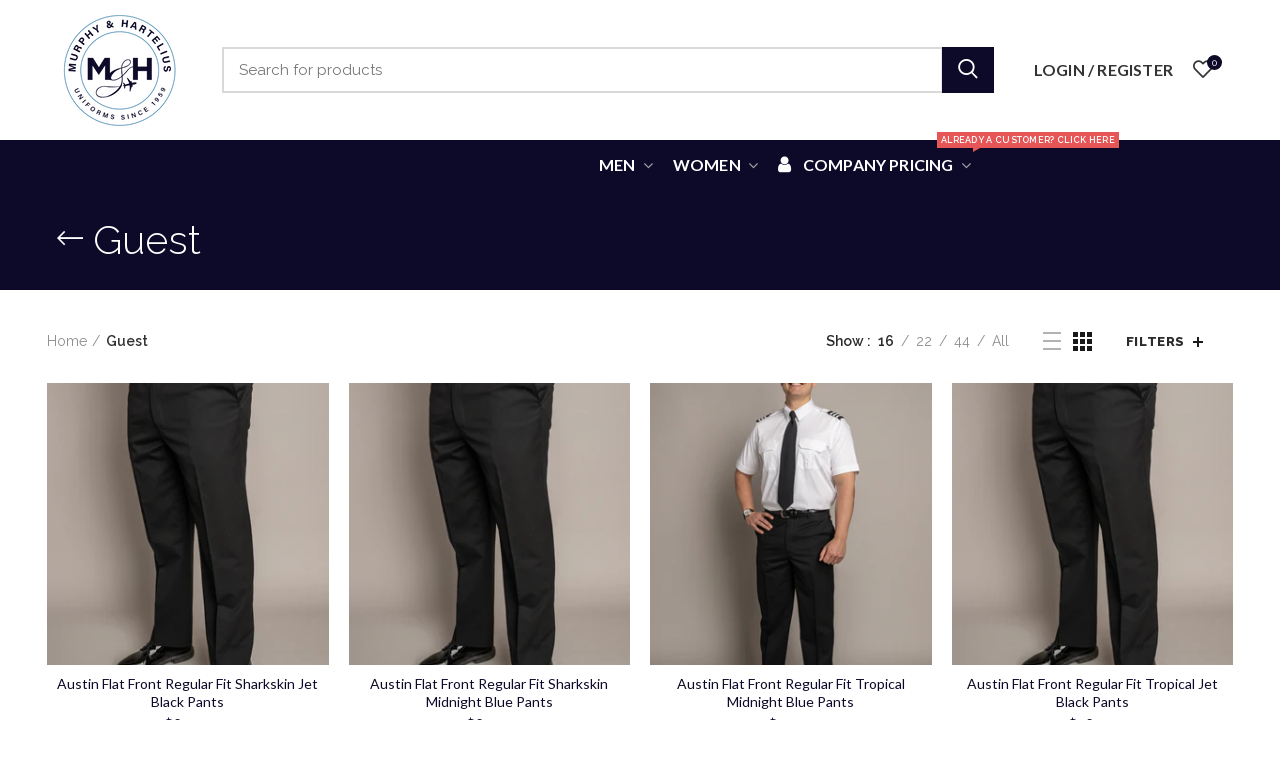

--- FILE ---
content_type: text/html; charset=utf-8
request_url: https://www.mandhuniforms.com/collections/guest
body_size: 93164
content:
<!doctype html>
<!--[if IE 8]> <html class="no-js lt-ie9" lang="en"> <![endif]-->
<!--[if IE 9 ]> <html class="ie9 no-js"> <![endif]-->
<!-- [if (gt IE 9)|!(IE)]><! -->
<html class="no-js">
  <!-- <![endif] -->
  <head>
    <script
      src="https://ajax.googleapis.com/ajax/libs/jquery/3.5.1/jquery.min.js"
      integrity="sha256-9/aliU8dGd2tb6OSsuzixeV4y/faTqgFtohetphbbj0="
      crossorigin="anonymous"
    ></script>
    <script
      src="https://cdnjs.cloudflare.com/ajax/libs/OwlCarousel2/2.3.4/owl.carousel.min.js"
      integrity="sha512-bPs7Ae6pVvhOSiIcyUClR7/q2OAsRiovw4vAkX+zJbw3ShAeeqezq50RIIcIURq7Oa20rW2n2q+fyXBNcU9lrw=="
      crossorigin="anonymous"
    ></script>

    <script>
window.KiwiSizing = window.KiwiSizing === undefined ? {} : window.KiwiSizing;
KiwiSizing.shop = "mandhuniforms-com.myshopify.com";


</script>
    <!-- MLveda code starts -->
    

    
    <!-- MLveda code ends -->
    <!-- <script src="https://ajax.googleapis.com/ajax/libs/jquery/2.2.1/jquery.min.js"></script> -->
    <script>
      // $m = $.noConflict(true);
    </script>
    <!-- Script for Faq Accordion starts here -->
    <script>
       document.addEventListener("DOMContentLoaded", function() {
        const accordionHeaders = document.querySelectorAll(".accordion_header");

        for (let i = 0; i < accordionHeaders.length; i++) {
          accordionHeaders[i].addEventListener("click", function() {
            const accordionContent = this.nextElementSibling;

            if (accordionContent.classList.contains("open")) {
              accordionContent.classList.remove("open");
              this.classList.remove("active");
            } else {
              const allAccordionContent = document.querySelectorAll(".accordion_content");
              const allAccordionHeaders = document.querySelectorAll(".accordion_header");

              for (let j = 0; j < allAccordionContent.length; j++) {
                allAccordionContent[j].classList.remove("open");
                allAccordionHeaders[j].classList.remove("active");
              }

              accordionContent.classList.add("open");
              this.classList.add("active");
            }
          });
        }
      });
    </script>
    <!-- Script for Faq Accordion ends here -->

    <meta charset="utf-8">
    <meta http-equiv="Content-Type" content="text/html; charset=utf-8">
    <link rel="shortcut icon" href="//www.mandhuniforms.com/cdn/shop/t/2/assets/favicon.ico?v=150541586888583446331640810311" type="image/png">
    
      <title>
        Guest
        -
        M&amp;H Uniforms
      </title>
    

    

    <!-- Helpers ================================================== -->
    <!-- /snippets/social-meta-tags.liquid -->


  <meta property="og:type" content="website">
  <meta property="og:title" content="Guest">
  


  <meta property="og:url" content="https://www.mandhuniforms.com/collections/guest">
  <meta property="og:site_name" content="M&amp;H Uniforms">





<meta name="twitter:card" content="summary">


    <link rel="canonical" href="https://www.mandhuniforms.com/collections/guest">
    
      <meta name="viewport" content="width=device-width, initial-scale=1, minimum-scale=1, maximum-scale=1">
    
    <meta name="theme-color" content="">
    <link href="//www.mandhuniforms.com/cdn/shop/t/2/assets/bootstrap.min.css?v=58221731202380851321574761309" rel="stylesheet" type="text/css" media="all" />
    <!-- CSS ==================================================+ -->

    <link href="//www.mandhuniforms.com/cdn/shop/t/2/assets/woodmart.css?v=17988835539178055051574761379" rel="stylesheet" type="text/css" media="all" />
    <link href="//www.mandhuniforms.com/cdn/shop/t/2/assets/font-awesome.min.css?v=113312282277748132781574761319" rel="stylesheet" type="text/css" media="all" />
    <link href="//www.mandhuniforms.com/cdn/shop/t/2/assets/owl.carousel.min.css?v=145426782246919001381574761353" rel="stylesheet" type="text/css" media="all" />
    <link href="//www.mandhuniforms.com/cdn/shop/t/2/assets/magnific-popup.css?v=90148344948437341381574761347" rel="stylesheet" type="text/css" media="all" />
    <link href="//www.mandhuniforms.com/cdn/shop/t/2/assets/styles.scss.css?v=102236002176652042531669139613" rel="stylesheet" type="text/css" media="all" />
    <link href="//www.mandhuniforms.com/cdn/shop/t/2/assets/photoswipe.css?v=163803283482332198031574761354" rel="stylesheet" type="text/css" media="all" />
    
    <link href="//www.mandhuniforms.com/cdn/shop/t/2/assets/animate.css?v=46562366335879635691574761304" rel="stylesheet" type="text/css" media="all" />
    <link href="//www.mandhuniforms.com/cdn/shop/t/2/assets/color-config.scss.css?v=15798885716712866961750702394" rel="stylesheet" type="text/css" media="all" />
    <link href="//www.mandhuniforms.com/cdn/shop/t/2/assets/style-mods.scss.css?v=157262543173342486471695753947" rel="stylesheet" type="text/css" media="all" />
    <!-- Header hook for plugins ================================================== -->

    <!-- <script type='text/javascript' src='https://www.mandhuniforms.com/apps/wlm/js/wlm-1.1.js'></script>


 
 







Liquid error (snippets/wlm-head line 16): Could not find asset snippets/super_page_access.liquid

<style type="text/css">.wlm-message-pnf{text-align:center;}#wlm-pwd-form {padding: 30px 0;text-align: center}#wlm-wrapper,.wlm-form-holder {display: inline-block}#wlm-pwd-error {display: none;color: #fb8077;text-align: left}#wlm-pwd-error.wlm-error {border: 1px solid #fb8077}#wlm-pwd-form-button {display: inline-block!important;height: auto!important;padding: 8px 15px!important;background: #777;border-radius: 3px!important;color: #fff!important;text-decoration: none!important;vertical-align: top}.wlm-instantclick-fix,.wlm-item-selector {position: absolute;z-index: -999;display: none;height: 0;width: 0;font-size: 0;line-height: 0}</style>





















        
      <script type='text/javascript'>
      
        wlm.navigateByLocation();
      
      wlm.jq(document).ready(function(){
        wlm.removeLinks();
      });
    </script>
    
    
        Liquid error (snippets/wlm-head line 61): Could not find asset snippets/wlm-hide-price.liquid
     -->
    <script>window.performance && window.performance.mark && window.performance.mark('shopify.content_for_header.start');</script><meta id="shopify-digital-wallet" name="shopify-digital-wallet" content="/24935071793/digital_wallets/dialog">
<link rel="alternate" type="application/atom+xml" title="Feed" href="/collections/guest.atom" />
<link rel="next" href="/collections/guest?page=2">
<link rel="alternate" type="application/json+oembed" href="https://www.mandhuniforms.com/collections/guest.oembed">
<script async="async" src="/checkouts/internal/preloads.js?locale=en-US"></script>
<script id="shopify-features" type="application/json">{"accessToken":"48e344f8ed3ab3e98a2183c09d5e6016","betas":["rich-media-storefront-analytics"],"domain":"www.mandhuniforms.com","predictiveSearch":true,"shopId":24935071793,"locale":"en"}</script>
<script>var Shopify = Shopify || {};
Shopify.shop = "mandhuniforms-com.myshopify.com";
Shopify.locale = "en";
Shopify.currency = {"active":"USD","rate":"1.0"};
Shopify.country = "US";
Shopify.theme = {"name":"Woodmart theme","id":79722020913,"schema_name":"Woodmart","schema_version":"1.4","theme_store_id":null,"role":"main"};
Shopify.theme.handle = "null";
Shopify.theme.style = {"id":null,"handle":null};
Shopify.cdnHost = "www.mandhuniforms.com/cdn";
Shopify.routes = Shopify.routes || {};
Shopify.routes.root = "/";</script>
<script type="module">!function(o){(o.Shopify=o.Shopify||{}).modules=!0}(window);</script>
<script>!function(o){function n(){var o=[];function n(){o.push(Array.prototype.slice.apply(arguments))}return n.q=o,n}var t=o.Shopify=o.Shopify||{};t.loadFeatures=n(),t.autoloadFeatures=n()}(window);</script>
<script id="shop-js-analytics" type="application/json">{"pageType":"collection"}</script>
<script defer="defer" async type="module" src="//www.mandhuniforms.com/cdn/shopifycloud/shop-js/modules/v2/client.init-shop-cart-sync_C5BV16lS.en.esm.js"></script>
<script defer="defer" async type="module" src="//www.mandhuniforms.com/cdn/shopifycloud/shop-js/modules/v2/chunk.common_CygWptCX.esm.js"></script>
<script type="module">
  await import("//www.mandhuniforms.com/cdn/shopifycloud/shop-js/modules/v2/client.init-shop-cart-sync_C5BV16lS.en.esm.js");
await import("//www.mandhuniforms.com/cdn/shopifycloud/shop-js/modules/v2/chunk.common_CygWptCX.esm.js");

  window.Shopify.SignInWithShop?.initShopCartSync?.({"fedCMEnabled":true,"windoidEnabled":true});

</script>
<script>(function() {
  var isLoaded = false;
  function asyncLoad() {
    if (isLoaded) return;
    isLoaded = true;
    var urls = ["\/\/code.tidio.co\/zgibirbg0kmttrnhejifymfhjoafstea.js?shop=mandhuniforms-com.myshopify.com","https:\/\/app.kiwisizing.com\/web\/js\/dist\/kiwiSizing\/plugin\/SizingPlugin.prod.js?v=330\u0026shop=mandhuniforms-com.myshopify.com","https:\/\/shopify-simplemaps.s3.amazonaws.com\/shared\/load_simplemaps.js?shop=mandhuniforms-com.myshopify.com","https:\/\/cdn.shopify.com\/s\/files\/1\/0249\/3507\/1793\/t\/2\/assets\/globo.formbuilder.init.js?v=1659373673\u0026shop=mandhuniforms-com.myshopify.com","https:\/\/account-invite.merchantyard.com\/js\/integrations\/script.js?v=9975\u0026shop=mandhuniforms-com.myshopify.com"];
    for (var i = 0; i < urls.length; i++) {
      var s = document.createElement('script');
      s.type = 'text/javascript';
      s.async = true;
      s.src = urls[i];
      var x = document.getElementsByTagName('script')[0];
      x.parentNode.insertBefore(s, x);
    }
  };
  if(window.attachEvent) {
    window.attachEvent('onload', asyncLoad);
  } else {
    window.addEventListener('load', asyncLoad, false);
  }
})();</script>
<script id="__st">var __st={"a":24935071793,"offset":-28800,"reqid":"18751179-47d4-443b-80d9-7465b0a417cc-1768734289","pageurl":"www.mandhuniforms.com\/collections\/guest","u":"5e04b2d18c6c","p":"collection","rtyp":"collection","rid":160361971761};</script>
<script>window.ShopifyPaypalV4VisibilityTracking = true;</script>
<script id="captcha-bootstrap">!function(){'use strict';const t='contact',e='account',n='new_comment',o=[[t,t],['blogs',n],['comments',n],[t,'customer']],c=[[e,'customer_login'],[e,'guest_login'],[e,'recover_customer_password'],[e,'create_customer']],r=t=>t.map((([t,e])=>`form[action*='/${t}']:not([data-nocaptcha='true']) input[name='form_type'][value='${e}']`)).join(','),a=t=>()=>t?[...document.querySelectorAll(t)].map((t=>t.form)):[];function s(){const t=[...o],e=r(t);return a(e)}const i='password',u='form_key',d=['recaptcha-v3-token','g-recaptcha-response','h-captcha-response',i],f=()=>{try{return window.sessionStorage}catch{return}},m='__shopify_v',_=t=>t.elements[u];function p(t,e,n=!1){try{const o=window.sessionStorage,c=JSON.parse(o.getItem(e)),{data:r}=function(t){const{data:e,action:n}=t;return t[m]||n?{data:e,action:n}:{data:t,action:n}}(c);for(const[e,n]of Object.entries(r))t.elements[e]&&(t.elements[e].value=n);n&&o.removeItem(e)}catch(o){console.error('form repopulation failed',{error:o})}}const l='form_type',E='cptcha';function T(t){t.dataset[E]=!0}const w=window,h=w.document,L='Shopify',v='ce_forms',y='captcha';let A=!1;((t,e)=>{const n=(g='f06e6c50-85a8-45c8-87d0-21a2b65856fe',I='https://cdn.shopify.com/shopifycloud/storefront-forms-hcaptcha/ce_storefront_forms_captcha_hcaptcha.v1.5.2.iife.js',D={infoText:'Protected by hCaptcha',privacyText:'Privacy',termsText:'Terms'},(t,e,n)=>{const o=w[L][v],c=o.bindForm;if(c)return c(t,g,e,D).then(n);var r;o.q.push([[t,g,e,D],n]),r=I,A||(h.body.append(Object.assign(h.createElement('script'),{id:'captcha-provider',async:!0,src:r})),A=!0)});var g,I,D;w[L]=w[L]||{},w[L][v]=w[L][v]||{},w[L][v].q=[],w[L][y]=w[L][y]||{},w[L][y].protect=function(t,e){n(t,void 0,e),T(t)},Object.freeze(w[L][y]),function(t,e,n,w,h,L){const[v,y,A,g]=function(t,e,n){const i=e?o:[],u=t?c:[],d=[...i,...u],f=r(d),m=r(i),_=r(d.filter((([t,e])=>n.includes(e))));return[a(f),a(m),a(_),s()]}(w,h,L),I=t=>{const e=t.target;return e instanceof HTMLFormElement?e:e&&e.form},D=t=>v().includes(t);t.addEventListener('submit',(t=>{const e=I(t);if(!e)return;const n=D(e)&&!e.dataset.hcaptchaBound&&!e.dataset.recaptchaBound,o=_(e),c=g().includes(e)&&(!o||!o.value);(n||c)&&t.preventDefault(),c&&!n&&(function(t){try{if(!f())return;!function(t){const e=f();if(!e)return;const n=_(t);if(!n)return;const o=n.value;o&&e.removeItem(o)}(t);const e=Array.from(Array(32),(()=>Math.random().toString(36)[2])).join('');!function(t,e){_(t)||t.append(Object.assign(document.createElement('input'),{type:'hidden',name:u})),t.elements[u].value=e}(t,e),function(t,e){const n=f();if(!n)return;const o=[...t.querySelectorAll(`input[type='${i}']`)].map((({name:t})=>t)),c=[...d,...o],r={};for(const[a,s]of new FormData(t).entries())c.includes(a)||(r[a]=s);n.setItem(e,JSON.stringify({[m]:1,action:t.action,data:r}))}(t,e)}catch(e){console.error('failed to persist form',e)}}(e),e.submit())}));const S=(t,e)=>{t&&!t.dataset[E]&&(n(t,e.some((e=>e===t))),T(t))};for(const o of['focusin','change'])t.addEventListener(o,(t=>{const e=I(t);D(e)&&S(e,y())}));const B=e.get('form_key'),M=e.get(l),P=B&&M;t.addEventListener('DOMContentLoaded',(()=>{const t=y();if(P)for(const e of t)e.elements[l].value===M&&p(e,B);[...new Set([...A(),...v().filter((t=>'true'===t.dataset.shopifyCaptcha))])].forEach((e=>S(e,t)))}))}(h,new URLSearchParams(w.location.search),n,t,e,['guest_login'])})(!0,!0)}();</script>
<script integrity="sha256-4kQ18oKyAcykRKYeNunJcIwy7WH5gtpwJnB7kiuLZ1E=" data-source-attribution="shopify.loadfeatures" defer="defer" src="//www.mandhuniforms.com/cdn/shopifycloud/storefront/assets/storefront/load_feature-a0a9edcb.js" crossorigin="anonymous"></script>
<script data-source-attribution="shopify.dynamic_checkout.dynamic.init">var Shopify=Shopify||{};Shopify.PaymentButton=Shopify.PaymentButton||{isStorefrontPortableWallets:!0,init:function(){window.Shopify.PaymentButton.init=function(){};var t=document.createElement("script");t.src="https://www.mandhuniforms.com/cdn/shopifycloud/portable-wallets/latest/portable-wallets.en.js",t.type="module",document.head.appendChild(t)}};
</script>
<script data-source-attribution="shopify.dynamic_checkout.buyer_consent">
  function portableWalletsHideBuyerConsent(e){var t=document.getElementById("shopify-buyer-consent"),n=document.getElementById("shopify-subscription-policy-button");t&&n&&(t.classList.add("hidden"),t.setAttribute("aria-hidden","true"),n.removeEventListener("click",e))}function portableWalletsShowBuyerConsent(e){var t=document.getElementById("shopify-buyer-consent"),n=document.getElementById("shopify-subscription-policy-button");t&&n&&(t.classList.remove("hidden"),t.removeAttribute("aria-hidden"),n.addEventListener("click",e))}window.Shopify?.PaymentButton&&(window.Shopify.PaymentButton.hideBuyerConsent=portableWalletsHideBuyerConsent,window.Shopify.PaymentButton.showBuyerConsent=portableWalletsShowBuyerConsent);
</script>
<script data-source-attribution="shopify.dynamic_checkout.cart.bootstrap">document.addEventListener("DOMContentLoaded",(function(){function t(){return document.querySelector("shopify-accelerated-checkout-cart, shopify-accelerated-checkout")}if(t())Shopify.PaymentButton.init();else{new MutationObserver((function(e,n){t()&&(Shopify.PaymentButton.init(),n.disconnect())})).observe(document.body,{childList:!0,subtree:!0})}}));
</script>

<script>window.performance && window.performance.mark && window.performance.mark('shopify.content_for_header.end');</script>
<script id="shopy-platform-data" type="application/json">
{
  "shop": {
    "domain": "www.mandhuniforms.com",
    "permanent_domain": "mandhuniforms-com.myshopify.com",
    "url": "https://www.mandhuniforms.com",
    "secure_url": "https://www.mandhuniforms.com",
    "web_guest_collection": {"id":160361971761,"handle":"guest","title":"Guest","createdAt":"2020-12-10T16:52:54.176Z","updatedAt":"2024-04-30T22:55:11.000Z","pilot":false,"smart":false,"storefrontPath":"\/collections\/guest"},
	"visitor_collection": {"id":160361971761,"handle":"guest","title":"Guest","createdAt":"2020-12-10T16:52:54.176Z","updatedAt":"2024-04-30T22:55:11.000Z","pilot":false,"smart":false,"storefrontPath":"\/collections\/guest"}
  },
  "clients": [{"id":21,"name":"BLU","tag":"BLU","active":true,"createdAt":"2021-03-30T19:35:29.328Z","updatedAt":"2021-03-30T19:35:29.328Z","collectionId":274121588929,"pricingListId":9,"basePriceList":"Price List 01","enableRegistration":true,"taxExempt":false,"collection":{"id":274121588929,"handle":"gue_blue","title":"M\u0026H Blue Uniform Examples","createdAt":"2021-08-04T18:23:47.901Z","updatedAt":"2026-01-01T19:37:18.000Z","pilot":false,"smart":true,"storefrontPath":"\/collections\/gue_blue"}},{"id":17,"name":"SOU","tag":"SOU","active":true,"createdAt":"2021-03-11T21:23:00.793Z","updatedAt":"2021-03-11T21:23:00.793Z","collectionId":165063065649,"pricingListId":5,"basePriceList":"Price List 01","enableRegistration":true,"taxExempt":false,"collection":{"id":165063065649,"handle":"southern-airlines-pilot-collection","title":"Southern Airways Pilot Uniforms","createdAt":"2020-12-10T16:52:54.176Z","updatedAt":"2026-01-01T19:24:34.000Z","pilot":false,"smart":true,"storefrontPath":"\/collections\/southern-airlines-pilot-collection"}},{"id":37,"name":"LMA","tag":"LMA","active":true,"createdAt":"2022-03-03T15:17:53.928Z","updatedAt":"2022-03-03T15:17:53.928Z","collectionId":165062934577,"pricingListId":23,"basePriceList":"LMA","enableRegistration":false,"taxExempt":false,"collection":{"id":165062934577,"handle":"gama-aviation-pilot-collection","title":"Gama Aviation Pilot Uniforms","createdAt":"2020-12-10T16:52:54.176Z","updatedAt":"2026-01-01T12:11:01.000Z","pilot":false,"smart":true,"storefrontPath":"\/collections\/gama-aviation-pilot-collection"}},{"id":32,"name":"MEP","tag":"MEP","active":true,"createdAt":"2022-02-11T17:03:10.646Z","updatedAt":"2022-02-11T17:03:10.646Z","collectionId":165062574129,"pricingListId":18,"basePriceList":"MEP","enableRegistration":true,"taxExempt":false,"collection":{"id":165062574129,"handle":"mesa-airlines-pilot-collection-1","title":"Mesa Airlines Pilot Uniforms","createdAt":"2020-12-10T16:52:54.176Z","updatedAt":"2026-01-01T12:11:01.000Z","pilot":false,"smart":true,"storefrontPath":"\/collections\/mesa-airlines-pilot-collection-1"}},{"id":41,"name":"LOF","tag":"LOF","active":true,"createdAt":"2022-03-10T20:36:58.169Z","updatedAt":"2022-03-10T20:36:58.169Z","collectionId":272678420673,"pricingListId":27,"basePriceList":"LOF","enableRegistration":true,"taxExempt":false,"collection":{"id":272678420673,"handle":"lockheed-martin-flight-attendant","title":"Lockheed Martin Flight Attendant Uniforms","createdAt":"2021-07-15T00:02:15.383Z","updatedAt":"2026-01-01T12:11:01.000Z","pilot":false,"smart":true,"storefrontPath":"\/collections\/lockheed-martin-flight-attendant"}},{"id":20,"name":"BLK","tag":"BLK","active":true,"createdAt":"2021-03-30T17:00:49.915Z","updatedAt":"2021-03-30T17:00:49.915Z","collectionId":264727888065,"pricingListId":8,"basePriceList":"Price List 01","enableRegistration":true,"taxExempt":false,"collection":{"id":264727888065,"handle":"gue_black","title":"M\u0026H Black Uniform Examples","createdAt":"2021-04-13T20:47:29.955Z","updatedAt":"2026-01-01T19:37:18.000Z","pilot":false,"smart":true,"storefrontPath":"\/collections\/gue_black"}},{"id":44,"name":"PPJ","tag":"PPJ","active":true,"createdAt":"2022-03-15T21:10:21.148Z","updatedAt":"2022-03-15T21:10:21.148Z","collectionId":261954633921,"pricingListId":30,"basePriceList":"PPJ","enableRegistration":false,"taxExempt":false,"collection":{"id":261954633921,"handle":"premier-private-jet-pilot","title":"Premier Private Jet Pilot Uniforms","createdAt":"2021-03-12T21:54:58.243Z","updatedAt":"2026-01-01T12:11:01.000Z","pilot":false,"smart":true,"storefrontPath":"\/collections\/premier-private-jet-pilot"}},{"id":49,"name":"FLE","tag":"FLE","active":true,"createdAt":"2022-03-19T20:43:51.789Z","updatedAt":"2022-03-19T20:43:51.789Z","collectionId":165063229489,"pricingListId":35,"basePriceList":"FLE","enableRegistration":false,"taxExempt":false,"collection":{"id":165063229489,"handle":"fly-exclusive-pilot-collection","title":"Fly Exclusive Pilot Uniforms","createdAt":"2020-12-10T16:52:54.176Z","updatedAt":"2026-01-01T12:11:01.000Z","pilot":false,"smart":true,"storefrontPath":"\/collections\/fly-exclusive-pilot-collection"}},{"id":33,"name":"SAW","tag":"SAW","active":true,"createdAt":"2022-02-25T22:01:40.087Z","updatedAt":"2022-02-25T22:01:40.087Z","collectionId":165129748529,"pricingListId":19,"basePriceList":"SAW","enableRegistration":true,"taxExempt":false,"collection":{"id":165129748529,"handle":"sawyer-aviation-pilot-collection","title":"Sawyer Aviation Pilot Uniforms","createdAt":"2020-12-10T16:52:54.176Z","updatedAt":"2026-01-01T12:11:01.000Z","pilot":false,"smart":true,"storefrontPath":"\/collections\/sawyer-aviation-pilot-collection"}},{"id":9,"name":"DEF","tag":"DEF","active":true,"createdAt":"2021-02-01T19:04:07.681Z","updatedAt":"2021-02-01T19:04:07.681Z","collectionId":165063262257,"pricingListId":3,"basePriceList":"Price List 01","enableRegistration":true,"taxExempt":false,"collection":{"id":165063262257,"handle":"delta-airlines-flight-attendant-collection","title":"Delta Airlines Flight Attendant Uniforms","createdAt":"2020-12-10T16:52:54.176Z","updatedAt":"2026-01-01T19:37:18.000Z","pilot":false,"smart":true,"storefrontPath":"\/collections\/delta-airlines-flight-attendant-collection"}},{"id":40,"name":"SOL","tag":"SOL","active":true,"createdAt":"2022-03-04T23:48:09.638Z","updatedAt":"2022-03-04T23:48:09.638Z","collectionId":165129945137,"pricingListId":26,"basePriceList":"SOL","enableRegistration":true,"taxExempt":false,"collection":{"id":165129945137,"handle":"solairus-aviation-pilot-collection","title":"Solairus Aviation Pilot Uniforms","createdAt":"2020-12-10T16:52:54.176Z","updatedAt":"2026-01-01T12:11:01.000Z","pilot":false,"smart":true,"storefrontPath":"\/collections\/solairus-aviation-pilot-collection"}},{"id":47,"name":"NAT","tag":"NAT","active":true,"createdAt":"2022-03-18T19:41:16.219Z","updatedAt":"2022-03-18T19:41:16.219Z","collectionId":165063163953,"pricingListId":33,"basePriceList":"NAT","enableRegistration":false,"taxExempt":false,"collection":{"id":165063163953,"handle":"national-airlines-flight-attendant-collection","title":"National Airlines Flight Attendant Uniforms","createdAt":"2020-12-10T16:52:54.176Z","updatedAt":"2026-01-01T19:25:35.000Z","pilot":false,"smart":true,"storefrontPath":"\/collections\/national-airlines-flight-attendant-collection"}},{"id":48,"name":"NAP","tag":"NAP","active":true,"createdAt":"2022-03-18T21:15:32.142Z","updatedAt":"2022-03-18T21:15:32.142Z","collectionId":165063196721,"pricingListId":34,"basePriceList":"NAP","enableRegistration":false,"taxExempt":false,"collection":{"id":165063196721,"handle":"national-airlines-pilot-collection","title":"National Airlines Pilot Uniforms","createdAt":"2020-12-10T16:52:54.176Z","updatedAt":"2026-01-01T12:11:01.000Z","pilot":false,"smart":true,"storefrontPath":"\/collections\/national-airlines-pilot-collection"}},{"id":65,"name":"MCG","tag":"MCG","active":true,"createdAt":"2022-07-16T01:21:47.143Z","updatedAt":"2022-07-16T01:21:47.143Z","collectionId":null,"pricingListId":51,"basePriceList":"MCG","enableRegistration":true,"taxExempt":false,"collection":null},{"id":66,"name":"HA","tag":"HA","active":true,"createdAt":"2022-07-18T15:36:28.677Z","updatedAt":"2022-07-18T15:36:28.677Z","collectionId":165129846833,"pricingListId":52,"basePriceList":"Price List 01","enableRegistration":true,"taxExempt":false,"collection":{"id":165129846833,"handle":"hawaiian-airlines-pilot-collection","title":"Hawaiian Airlines Uniforms","createdAt":"2020-12-10T16:52:54.176Z","updatedAt":"2026-01-01T12:11:01.000Z","pilot":false,"smart":true,"storefrontPath":"\/collections\/hawaiian-airlines-pilot-collection"}},{"id":28,"name":"SWA","tag":"SWA","active":true,"createdAt":"2022-01-06T04:57:07.027Z","updatedAt":"2022-01-06T04:57:07.027Z","collectionId":165063098417,"pricingListId":14,"basePriceList":"SWA","enableRegistration":false,"taxExempt":false,"collection":{"id":165063098417,"handle":"southwest-airlines-pilot-collection","title":"Southwest Airlines Pilot Uniforms","createdAt":"2020-12-10T16:52:54.176Z","updatedAt":"2026-01-01T12:11:01.000Z","pilot":false,"smart":true,"storefrontPath":"\/collections\/southwest-airlines-pilot-collection"}},{"id":52,"name":"LJM","tag":"LJM","active":true,"createdAt":"2022-03-21T15:29:29.301Z","updatedAt":"2022-03-21T15:29:29.301Z","collectionId":232482144449,"pricingListId":38,"basePriceList":"LJM","enableRegistration":true,"taxExempt":false,"collection":{"id":232482144449,"handle":"liberty-jet-management-corp","title":"Liberty Jet Management Corp Uniforms","createdAt":"2020-12-10T16:52:54.176Z","updatedAt":"2026-01-01T12:11:01.000Z","pilot":false,"smart":true,"storefrontPath":"\/collections\/liberty-jet-management-corp"}},{"id":87,"name":"SWC","tag":"SWC","active":true,"createdAt":"2023-04-19T22:16:23.584Z","updatedAt":"2023-04-19T22:16:23.584Z","collectionId":292791484609,"pricingListId":74,"basePriceList":"SWC","enableRegistration":false,"taxExempt":false,"collection":{"id":292791484609,"handle":"skywest-charter-pilots","title":"SkyWest Charter Pilot Uniforms","createdAt":"2023-04-19T14:51:32.802Z","updatedAt":"2026-01-01T19:37:18.000Z","pilot":false,"smart":true,"storefrontPath":"\/collections\/skywest-charter-pilots"}},{"id":68,"name":"BTW","tag":"BTW","active":true,"createdAt":"2022-08-08T19:13:40.457Z","updatedAt":"2022-08-08T19:13:40.457Z","collectionId":288469975233,"pricingListId":54,"basePriceList":"BTW","enableRegistration":true,"taxExempt":false,"collection":{"id":288469975233,"handle":"burlington-trailways","title":"Burlington Trailways Uniforms","createdAt":"2022-08-09T18:57:46.712Z","updatedAt":"2026-01-01T19:37:18.000Z","pilot":false,"smart":true,"storefrontPath":"\/collections\/burlington-trailways"}},{"id":54,"name":"ABX","tag":"ABX","active":true,"createdAt":"2022-03-22T01:48:07.923Z","updatedAt":"2022-03-22T01:48:07.923Z","collectionId":165062410289,"pricingListId":40,"basePriceList":"ABX","enableRegistration":false,"taxExempt":false,"collection":{"id":165062410289,"handle":"abx-pilot-collection","title":"ABX Air Pilot Uniforms","createdAt":"2020-12-10T16:52:54.176Z","updatedAt":"2026-01-01T12:11:01.000Z","pilot":false,"smart":true,"storefrontPath":"\/collections\/abx-pilot-collection"}},{"id":36,"name":"GJF","tag":"GJF","active":true,"createdAt":"2022-03-02T01:03:38.704Z","updatedAt":"2022-03-02T01:03:38.704Z","collectionId":165062311985,"pricingListId":22,"basePriceList":"GJF","enableRegistration":false,"taxExempt":true,"collection":{"id":165062311985,"handle":"gojet-flight-attendant-collection","title":"GoJet Airlines Flight Attendant Uniforms","createdAt":"2020-12-10T16:52:54.176Z","updatedAt":"2026-01-01T19:26:21.000Z","pilot":false,"smart":true,"storefrontPath":"\/collections\/gojet-flight-attendant-collection"}},{"id":67,"name":"EXE","tag":"EXE","active":true,"createdAt":"2022-08-03T17:37:13.187Z","updatedAt":"2022-08-03T17:37:13.187Z","collectionId":165061754929,"pricingListId":53,"basePriceList":"EXE","enableRegistration":false,"taxExempt":false,"collection":{"id":165061754929,"handle":"executive-jet-management-pilot-collection","title":"Executive Jet Management Pilot Uniforms","createdAt":"2020-12-10T16:52:54.176Z","updatedAt":"2026-01-01T12:11:01.000Z","pilot":false,"smart":true,"storefrontPath":"\/collections\/executive-jet-management-pilot-collection"}},{"id":31,"name":"END","tag":"END","active":true,"createdAt":"2022-02-10T16:55:24.232Z","updatedAt":"2022-02-10T16:55:24.232Z","collectionId":165062377521,"pricingListId":17,"basePriceList":"END","enableRegistration":false,"taxExempt":false,"collection":{"id":165062377521,"handle":"endeavor-pilot-collection","title":"Endeavor Air Pilot Uniforms","createdAt":"2020-12-10T16:52:54.176Z","updatedAt":"2026-01-01T19:24:34.000Z","pilot":false,"smart":true,"storefrontPath":"\/collections\/endeavor-pilot-collection"}},{"id":10,"name":"DEL","tag":"DEL","active":true,"createdAt":"2021-02-01T19:06:14.813Z","updatedAt":"2021-02-01T19:06:14.813Z","collectionId":165061886001,"pricingListId":4,"basePriceList":"DEL","enableRegistration":true,"taxExempt":false,"collection":{"id":165061886001,"handle":"delta-pilots","title":"Delta Pilot Uniforms","createdAt":"2020-12-10T16:52:54.176Z","updatedAt":"2026-01-01T19:37:18.000Z","pilot":false,"smart":true,"storefrontPath":"\/collections\/delta-pilots"}},{"id":85,"name":"AALNH","tag":"AALNH","active":true,"createdAt":"2023-02-21T23:24:41.743Z","updatedAt":"2023-02-21T23:24:41.743Z","collectionId":292161781953,"pricingListId":72,"basePriceList":"AALNH","enableRegistration":false,"taxExempt":false,"collection":{"id":292161781953,"handle":"american-airlines-new-hire-pilot","title":"American Airlines New Hire Pilot Uniforms","createdAt":"2023-02-21T21:10:07.013Z","updatedAt":"2026-01-01T19:24:34.000Z","pilot":false,"smart":true,"storefrontPath":"\/collections\/american-airlines-new-hire-pilot"}},{"id":94,"name":"CMP","tag":"CMP","active":true,"createdAt":"2023-10-23T18:14:28.239Z","updatedAt":"2023-10-23T18:14:28.239Z","collectionId":460714442945,"pricingListId":81,"basePriceList":"CMP","enableRegistration":false,"taxExempt":false,"collection":{"id":460714442945,"handle":"commute-airlines-pilot-uniforms","title":"Commute Air Pilot Uniforms","createdAt":"2023-10-23T14:50:06.304Z","updatedAt":"2026-01-01T19:37:18.000Z","pilot":false,"smart":true,"storefrontPath":"\/collections\/commute-airlines-pilot-uniforms"}},{"id":58,"name":"BS","tag":"BS","active":true,"createdAt":"2022-03-26T18:24:31.570Z","updatedAt":"2022-03-26T18:24:31.570Z","collectionId":165062770737,"pricingListId":44,"basePriceList":"BS","enableRegistration":false,"taxExempt":false,"collection":{"id":165062770737,"handle":"bart-station-agents-collection","title":"BART Station Agents Uniforms","createdAt":"2020-12-10T16:52:54.176Z","updatedAt":"2026-01-01T12:11:01.000Z","pilot":false,"smart":true,"storefrontPath":"\/collections\/bart-station-agents-collection"}},{"id":2,"name":"AS","tag":"AS","active":true,"createdAt":"2021-02-01T18:02:39.036Z","updatedAt":"2021-02-01T18:02:39.036Z","collectionId":165061066801,"pricingListId":2,"basePriceList":"AS","enableRegistration":false,"taxExempt":false,"collection":{"id":165061066801,"handle":"alaska-pilots","title":"Alaska Airlines Pilot Uniforms","createdAt":"2020-12-10T16:52:54.176Z","updatedAt":"2026-01-01T12:11:01.000Z","pilot":false,"smart":true,"storefrontPath":"\/collections\/alaska-pilots"}},{"id":57,"name":"AWFNL","tag":"AWFNL","active":true,"createdAt":"2022-03-24T14:23:20.369Z","updatedAt":"2022-03-24T14:23:20.369Z","collectionId":233159753921,"pricingListId":43,"basePriceList":"AWF","enableRegistration":false,"taxExempt":true,"collection":{"id":233159753921,"handle":"air-wisconsin-airlines-flight-attendant","title":"Air Wisconsin Airlines Flight Attendant Uniforms AWFNL","createdAt":"2020-12-10T16:52:54.176Z","updatedAt":"2026-01-01T19:26:21.000Z","pilot":false,"smart":true,"storefrontPath":"\/collections\/air-wisconsin-airlines-flight-attendant"}},{"id":60,"name":"AGT","tag":"AGT","active":true,"createdAt":"2022-03-31T13:46:59.102Z","updatedAt":"2022-03-31T13:46:59.102Z","collectionId":165062508593,"pricingListId":46,"basePriceList":"AGT","enableRegistration":true,"taxExempt":false,"collection":{"id":165062508593,"handle":"allegiant-air-pilot-collection","title":"Allegiant Air Pilot Uniforms","createdAt":"2020-12-10T16:52:54.176Z","updatedAt":"2026-01-01T12:11:01.000Z","pilot":false,"smart":true,"storefrontPath":"\/collections\/allegiant-air-pilot-collection"}},{"id":56,"name":"ENV","tag":"ENV","active":true,"createdAt":"2022-03-24T14:02:55.793Z","updatedAt":"2022-03-24T14:02:55.793Z","collectionId":284051603649,"pricingListId":42,"basePriceList":"AAL","enableRegistration":true,"taxExempt":false,"collection":{"id":284051603649,"handle":"envoy-airlines-pilot","title":"Envoy Air Pilot Uniforms","createdAt":"2022-03-24T14:25:57.620Z","updatedAt":"2026-01-01T19:24:34.000Z","pilot":false,"smart":true,"storefrontPath":"\/collections\/envoy-airlines-pilot"}},{"id":25,"name":"GJA","tag":"GJA","active":true,"createdAt":"2021-10-21T17:49:48.636Z","updatedAt":"2021-10-21T17:49:48.636Z","collectionId":165059952689,"pricingListId":11,"basePriceList":"GJA","enableRegistration":true,"taxExempt":false,"collection":{"id":165059952689,"handle":"gojet-pilots","title":"GoJet Airlines Pilot Uniforms","createdAt":"2020-12-10T16:52:54.176Z","updatedAt":"2026-01-01T19:37:18.000Z","pilot":false,"smart":true,"storefrontPath":"\/collections\/gojet-pilots"}},{"id":45,"name":"NET","tag":"NET","active":true,"createdAt":"2022-03-18T13:45:27.266Z","updatedAt":"2022-03-18T13:45:27.266Z","collectionId":165059887153,"pricingListId":31,"basePriceList":"NET","enableRegistration":false,"taxExempt":true,"collection":{"id":165059887153,"handle":"netjets","title":"Netjets Pilot Uniforms","createdAt":"2020-12-10T16:52:54.176Z","updatedAt":"2026-01-01T12:11:01.000Z","pilot":false,"smart":true,"storefrontPath":"\/collections\/netjets"}},{"id":80,"name":"UGL","tag":"UGL","active":true,"createdAt":"2023-01-10T23:07:51.486Z","updatedAt":"2023-01-10T23:07:51.486Z","collectionId":291700834497,"pricingListId":67,"basePriceList":"UGL","enableRegistration":false,"taxExempt":true,"collection":{"id":291700834497,"handle":"unisync-group-limited","title":"Unisync Group Limited Uniforms","createdAt":"2023-01-10T23:02:10.066Z","updatedAt":"2026-01-01T12:11:01.000Z","pilot":false,"smart":true,"storefrontPath":"\/collections\/unisync-group-limited"}},{"id":73,"name":"EXF","tag":"EXF","active":true,"createdAt":"2022-08-30T14:53:40.724Z","updatedAt":"2022-08-30T14:53:40.724Z","collectionId":165061820465,"pricingListId":59,"basePriceList":"EXF","enableRegistration":false,"taxExempt":false,"collection":{"id":165061820465,"handle":"executive-jet-management-flight-attendant-collection","title":"Executive Jet Management Flight Attendant Uniforms","createdAt":"2020-12-10T16:52:54.176Z","updatedAt":"2026-01-01T12:11:01.000Z","pilot":false,"smart":true,"storefrontPath":"\/collections\/executive-jet-management-flight-attendant-collection"}},{"id":59,"name":"BF","tag":"BF","active":true,"createdAt":"2022-03-27T02:30:05.929Z","updatedAt":"2022-03-27T02:30:05.929Z","collectionId":165062803505,"pricingListId":45,"basePriceList":"BF","enableRegistration":true,"taxExempt":false,"collection":{"id":165062803505,"handle":"bart-foreworker-collection","title":"BART Foreworker Uniforms","createdAt":"2020-12-10T16:52:54.176Z","updatedAt":"2026-01-01T12:11:01.000Z","pilot":false,"smart":true,"storefrontPath":"\/collections\/bart-foreworker-collection"}},{"id":51,"name":"AALEN","tag":"AALEN","active":true,"createdAt":"2022-03-19T22:25:15.586Z","updatedAt":"2022-03-19T22:25:15.586Z","collectionId":283510341825,"pricingListId":37,"basePriceList":"AAL","enableRegistration":false,"taxExempt":false,"collection":{"id":283510341825,"handle":"piedmont-airlines-pilot","title":"Piedmont Airlines Pilot Uniforms","createdAt":"2022-03-04T21:41:30.136Z","updatedAt":"2026-01-01T19:24:34.000Z","pilot":false,"smart":true,"storefrontPath":"\/collections\/piedmont-airlines-pilot"}},{"id":29,"name":"AIRWIS","tag":"AIRWIS","active":true,"createdAt":"2022-02-04T17:58:02.021Z","updatedAt":"2022-02-04T17:58:02.021Z","collectionId":165062246449,"pricingListId":15,"basePriceList":"AIRWIS","enableRegistration":false,"taxExempt":true,"collection":{"id":165062246449,"handle":"air-wisconsin-pilot-collection","title":"Air Wisconsin Pilot Uniforms","createdAt":"2020-12-10T16:52:54.176Z","updatedAt":"2026-01-01T12:11:01.000Z","pilot":false,"smart":true,"storefrontPath":"\/collections\/air-wisconsin-pilot-collection"}},{"id":61,"name":"PES","tag":"PES","active":true,"createdAt":"2022-04-01T18:46:37.298Z","updatedAt":"2022-04-01T18:46:37.298Z","collectionId":284486893761,"pricingListId":47,"basePriceList":"PES","enableRegistration":false,"taxExempt":false,"collection":{"id":284486893761,"handle":"pentastar-aviation","title":"Pentastar Aviation Uniforms","createdAt":"2022-04-07T17:44:31.180Z","updatedAt":"2026-01-01T19:26:21.000Z","pilot":false,"smart":true,"storefrontPath":"\/collections\/pentastar-aviation"}},{"id":55,"name":"FED","tag":"FED","active":true,"createdAt":"2022-03-22T23:29:17.233Z","updatedAt":"2022-03-22T23:29:17.233Z","collectionId":165062672433,"pricingListId":41,"basePriceList":"FED","enableRegistration":false,"taxExempt":false,"collection":{"id":165062672433,"handle":"fed-ex-pilot-collection","title":"FedEx Pilot Uniforms","createdAt":"2020-12-10T16:52:54.176Z","updatedAt":"2026-01-01T12:11:01.000Z","pilot":false,"smart":true,"storefrontPath":"\/collections\/fed-ex-pilot-collection"}},{"id":1,"name":"AAL","tag":"AAL","active":true,"createdAt":"2020-12-10T16:56:20.879Z","updatedAt":"2020-12-10T16:56:20.879Z","collectionId":286435410113,"pricingListId":1,"basePriceList":"AAL","enableRegistration":true,"taxExempt":false,"collection":{"id":286435410113,"handle":"american-airlines-pilot","title":"American Airlines Pilot Uniforms","createdAt":"2022-06-02T15:41:01.381Z","updatedAt":"2026-01-01T19:24:34.000Z","pilot":false,"smart":true,"storefrontPath":"\/collections\/american-airlines-pilot"}},{"id":84,"name":"ENVNH","tag":"ENVNH","active":true,"createdAt":"2023-02-21T21:50:08.466Z","updatedAt":"2023-02-21T21:50:08.466Z","collectionId":292161683649,"pricingListId":71,"basePriceList":"ENVNH","enableRegistration":false,"taxExempt":false,"collection":{"id":292161683649,"handle":"envoy-airlines-new-hire-pilot","title":"Envoy Air New Hire Pilot Uniforms","createdAt":"2023-02-21T21:08:17.282Z","updatedAt":"2026-01-01T19:24:34.000Z","pilot":false,"smart":true,"storefrontPath":"\/collections\/envoy-airlines-new-hire-pilot"}},{"id":30,"name":"SUN","tag":"SUN","active":true,"createdAt":"2022-02-10T16:45:31.992Z","updatedAt":"2022-02-10T16:45:31.992Z","collectionId":165062606897,"pricingListId":16,"basePriceList":"SUN","enableRegistration":true,"taxExempt":false,"collection":{"id":165062606897,"handle":"sun-country-airlines-pilot-collection","title":"Sun Country Airlines Pilot Uniforms","createdAt":"2020-12-10T16:52:54.176Z","updatedAt":"2026-01-01T12:11:01.000Z","pilot":false,"smart":true,"storefrontPath":"\/collections\/sun-country-airlines-pilot-collection"}},{"id":27,"name":"FRO","tag":"FRO","active":true,"createdAt":"2021-12-22T17:10:48.079Z","updatedAt":"2021-12-22T17:10:48.079Z","collectionId":165062279217,"pricingListId":13,"basePriceList":"FRO","enableRegistration":true,"taxExempt":false,"collection":{"id":165062279217,"handle":"frontier-pilot-collection","title":"Frontier Airlines Pilot Uniforms","createdAt":"2020-12-10T16:52:54.176Z","updatedAt":"2026-01-01T12:11:01.000Z","pilot":false,"smart":true,"storefrontPath":"\/collections\/frontier-pilot-collection"}},{"id":75,"name":"AirF","tag":"AIRF","active":true,"createdAt":"2022-10-21T17:42:44.056Z","updatedAt":"2022-10-21T17:42:44.056Z","collectionId":292227776705,"pricingListId":62,"basePriceList":"AirF","enableRegistration":false,"taxExempt":false,"collection":{"id":292227776705,"handle":"air-flight","title":"AirFlite Pilot Uniforms","createdAt":"2023-02-28T20:18:33.944Z","updatedAt":"2026-01-01T12:11:01.000Z","pilot":false,"smart":true,"storefrontPath":"\/collections\/air-flight"}},{"id":81,"name":"EMB","tag":"EMB","active":true,"createdAt":"2023-01-18T15:52:33.672Z","updatedAt":"2023-01-18T15:52:33.672Z","collectionId":165131092017,"pricingListId":68,"basePriceList":"EMB","enableRegistration":false,"taxExempt":false,"collection":{"id":165131092017,"handle":"embraer-executive-jet-pilot-collection","title":"Embraer Executive Jet Pilot Uniforms","createdAt":"2020-12-10T16:52:54.176Z","updatedAt":"2026-01-01T12:11:01.000Z","pilot":false,"smart":true,"storefrontPath":"\/collections\/embraer-executive-jet-pilot-collection"}},{"id":64,"name":"UPS","tag":"UPS","active":true,"createdAt":"2022-07-12T18:31:22.564Z","updatedAt":"2022-07-12T18:31:22.564Z","collectionId":239475523777,"pricingListId":50,"basePriceList":"Price List 01","enableRegistration":true,"taxExempt":false,"collection":{"id":239475523777,"handle":"ups","title":"UPS Pilot Uniforms","createdAt":"2020-12-18T15:49:23.143Z","updatedAt":"2026-01-01T12:11:01.000Z","pilot":false,"smart":true,"storefrontPath":"\/collections\/ups"}},{"id":34,"name":"AWF","tag":"AWF","active":true,"createdAt":"2022-02-28T16:33:43.580Z","updatedAt":"2022-02-28T16:33:43.580Z","collectionId":165062344753,"pricingListId":20,"basePriceList":"AWF","enableRegistration":false,"taxExempt":true,"collection":{"id":165062344753,"handle":"air-wisconsin-flight-attendant-collection","title":"Air Wisconsin Airlines Flight Attendant Uniforms AWF","createdAt":"2020-12-10T16:52:54.176Z","updatedAt":"2026-01-01T19:26:21.000Z","pilot":false,"smart":true,"storefrontPath":"\/collections\/air-wisconsin-flight-attendant-collection"}},{"id":62,"name":"SCI","tag":"SCI","active":true,"createdAt":"2022-04-14T18:43:33.094Z","updatedAt":"2022-04-14T18:43:33.094Z","collectionId":165130207281,"pricingListId":48,"basePriceList":"SCI","enableRegistration":true,"taxExempt":true,"collection":{"id":165130207281,"handle":"boathouse-orlando","title":"Boathouse Orlando Uniforms","createdAt":"2020-12-10T16:52:54.176Z","updatedAt":"2026-01-01T12:11:01.000Z","pilot":false,"smart":true,"storefrontPath":"\/collections\/boathouse-orlando"}},{"id":70,"name":"KAI","tag":"KAI","active":true,"createdAt":"2022-08-08T19:31:16.200Z","updatedAt":"2022-08-08T19:31:16.200Z","collectionId":165129617457,"pricingListId":56,"basePriceList":"KAI","enableRegistration":true,"taxExempt":false,"collection":{"id":165129617457,"handle":"kaiser-air-pilot","title":"Kaiser Air Pilot Uniforms","createdAt":"2020-12-10T16:52:54.176Z","updatedAt":"2026-01-01T12:11:01.000Z","pilot":false,"smart":true,"storefrontPath":"\/collections\/kaiser-air-pilot"}},{"id":71,"name":"EMP","tag":"EMP","active":true,"createdAt":"2022-08-08T19:34:02.521Z","updatedAt":"2022-08-08T19:34:02.521Z","collectionId":165131124785,"pricingListId":57,"basePriceList":"Price List 01","enableRegistration":true,"taxExempt":false,"collection":{"id":165131124785,"handle":"empire-airlines-pilot","title":"Empire Airlines Pilot Uniforms","createdAt":"2020-12-10T16:52:54.176Z","updatedAt":"2026-01-01T12:11:01.000Z","pilot":false,"smart":true,"storefrontPath":"\/collections\/empire-airlines-pilot"}},{"id":69,"name":"KAF","tag":"KAF","active":true,"createdAt":"2022-08-08T19:27:20.326Z","updatedAt":"2022-08-08T19:27:20.326Z","collectionId":165130043441,"pricingListId":55,"basePriceList":"Price List 01","enableRegistration":true,"taxExempt":false,"collection":{"id":165130043441,"handle":"kaiser-air-flight-attendant","title":"Kaiser Air Flight Attendant Uniforms","createdAt":"2020-12-10T16:52:54.176Z","updatedAt":"2026-01-01T12:11:01.000Z","pilot":false,"smart":true,"storefrontPath":"\/collections\/kaiser-air-flight-attendant"}},{"id":74,"name":"JEA","tag":"JEA","active":true,"createdAt":"2022-09-19T20:31:10.689Z","updatedAt":"2022-09-19T20:31:10.689Z","collectionId":289689796801,"pricingListId":60,"basePriceList":"JEA","enableRegistration":true,"taxExempt":false,"collection":{"id":289689796801,"handle":"jet-aviation","title":"Jet Aviation Uniforms","createdAt":"2022-09-19T19:42:32.500Z","updatedAt":"2026-01-01T12:11:01.000Z","pilot":false,"smart":true,"storefrontPath":"\/collections\/jet-aviation"}},{"id":26,"name":"STE","tag":"STE","active":true,"createdAt":"2021-12-22T17:10:45.866Z","updatedAt":"2021-12-22T17:10:45.866Z","collectionId":279723835585,"pricingListId":12,"basePriceList":"STE","enableRegistration":false,"taxExempt":false,"collection":{"id":279723835585,"handle":"sterling-pilots","title":"Sterling Airways Pilot Uniforms","createdAt":"2021-10-29T00:00:24.241Z","updatedAt":"2026-01-01T12:11:01.000Z","pilot":false,"smart":true,"storefrontPath":"\/collections\/sterling-pilots"}},{"id":72,"name":"SPI","tag":"SPI","active":true,"createdAt":"2022-08-19T19:32:24.285Z","updatedAt":"2022-08-19T19:32:24.285Z","collectionId":165130960945,"pricingListId":58,"basePriceList":"SPI","enableRegistration":true,"taxExempt":false,"collection":{"id":165130960945,"handle":"spirit-air-pilot-uniform-collection","title":"Spirit Air Pilot Uniforms","createdAt":"2020-12-10T16:52:54.176Z","updatedAt":"2026-01-01T12:11:01.000Z","pilot":false,"smart":true,"storefrontPath":"\/collections\/spirit-air-pilot-uniform-collection"}},{"id":76,"name":"SUFNH","tag":"SUFNH","active":true,"createdAt":"2022-10-24T16:37:57.762Z","updatedAt":"2022-10-24T16:37:57.762Z","collectionId":290728935617,"pricingListId":63,"basePriceList":"SUF","enableRegistration":false,"taxExempt":false,"collection":{"id":290728935617,"handle":"sun-country-airlines-flight-attendant-new-hire","title":"Sun Country Airlines Flight Attendant New Hire Uniforms","createdAt":"2022-10-24T16:28:51.801Z","updatedAt":"2026-01-01T19:37:18.000Z","pilot":false,"smart":true,"storefrontPath":"\/collections\/sun-country-airlines-flight-attendant-new-hire"}},{"id":77,"name":"PJI","tag":"PJI","active":true,"createdAt":"2022-10-27T12:45:02.134Z","updatedAt":"2022-10-27T12:45:02.134Z","collectionId":290769797313,"pricingListId":64,"basePriceList":"Price List 01","enableRegistration":false,"taxExempt":false,"collection":{"id":290769797313,"handle":"phenixjet","title":"Phenix Jet International Uniforms","createdAt":"2022-10-27T12:26:27.022Z","updatedAt":"2026-01-01T12:11:01.000Z","pilot":false,"smart":true,"storefrontPath":"\/collections\/phenixjet"}},{"id":86,"name":"SWF","tag":"SWF","active":true,"createdAt":"2023-04-19T16:38:36.323Z","updatedAt":"2023-04-19T16:38:36.323Z","collectionId":292741873857,"pricingListId":73,"basePriceList":"SWF","enableRegistration":false,"taxExempt":false,"collection":{"id":292741873857,"handle":"skywest-charter-flight-attendants","title":"SkyWest Charter Flight Attendant Uniforms","createdAt":"2023-04-12T14:34:30.871Z","updatedAt":"2026-01-01T12:11:01.000Z","pilot":false,"smart":true,"storefrontPath":"\/collections\/skywest-charter-flight-attendants"}},{"id":35,"name":"CMT","tag":"CMT","active":true,"createdAt":"2022-03-02T00:57:33.831Z","updatedAt":"2022-03-02T00:57:33.831Z","collectionId":165062737969,"pricingListId":21,"basePriceList":"CMT","enableRegistration":false,"taxExempt":false,"collection":{"id":165062737969,"handle":"commutair-flight-attendant-uniform-collection","title":"CommuteAir Flight Attendant Uniforms","createdAt":"2020-12-10T16:52:54.176Z","updatedAt":"2026-01-01T19:37:18.000Z","pilot":false,"smart":true,"storefrontPath":"\/collections\/commutair-flight-attendant-uniform-collection"}},{"id":42,"name":"REP","tag":"REP","active":true,"createdAt":"2022-03-10T20:47:41.931Z","updatedAt":"2022-03-10T20:47:41.931Z","collectionId":165063000113,"pricingListId":28,"basePriceList":"REP","enableRegistration":false,"taxExempt":true,"collection":{"id":165063000113,"handle":"republic-airlines-pilot-collection","title":"Republic Airlines Pilot Uniforms","createdAt":"2020-12-10T16:52:54.176Z","updatedAt":"2026-01-01T19:37:18.000Z","pilot":false,"smart":true,"storefrontPath":"\/collections\/republic-airlines-pilot-collection"}},{"id":46,"name":"BOE","tag":"BOE","active":true,"createdAt":"2022-03-18T13:47:58.042Z","updatedAt":"2022-03-18T13:47:58.042Z","collectionId":165062869041,"pricingListId":32,"basePriceList":"BOE","enableRegistration":false,"taxExempt":true,"collection":{"id":165062869041,"handle":"boeing-pilot-collection","title":"Boeing Pilot Uniforms","createdAt":"2020-12-10T16:52:54.176Z","updatedAt":"2026-01-01T19:24:34.000Z","pilot":false,"smart":true,"storefrontPath":"\/collections\/boeing-pilot-collection"}},{"id":78,"name":"FTT","tag":"FTT","active":true,"createdAt":"2022-12-13T19:52:53.441Z","updatedAt":"2022-12-13T19:52:53.441Z","collectionId":165130272817,"pricingListId":65,"basePriceList":"FTT","enableRegistration":false,"taxExempt":false,"collection":{"id":165130272817,"handle":"franklin-templeton-travel-pilot-collection","title":"Franklin Templeton Travel Pilot Uniforms","createdAt":"2020-12-10T16:52:54.176Z","updatedAt":"2026-01-01T19:24:34.000Z","pilot":false,"smart":true,"storefrontPath":"\/collections\/franklin-templeton-travel-pilot-collection"}},{"id":79,"name":"AVE","tag":"AVE","active":true,"createdAt":"2022-12-21T01:41:18.234Z","updatedAt":"2022-12-21T01:41:18.234Z","collectionId":291505373377,"pricingListId":66,"basePriceList":"AVE","enableRegistration":false,"taxExempt":false,"collection":{"id":291505373377,"handle":"avelo-pilots","title":"Avelo Pilot Uniforms","createdAt":"2022-12-21T01:20:00.700Z","updatedAt":"2026-01-01T12:11:01.000Z","pilot":false,"smart":true,"storefrontPath":"\/collections\/avelo-pilots"}},{"id":82,"name":"NPA","tag":"NPA","active":true,"createdAt":"2023-02-16T23:59:38.091Z","updatedAt":"2023-02-16T23:59:38.091Z","collectionId":292119576769,"pricingListId":69,"basePriceList":"Price List 01","enableRegistration":false,"taxExempt":false,"collection":{"id":292119576769,"handle":"new-pacific-airways-pilots","title":"New Pacific Airlines Pilot Uniforms","createdAt":"2023-02-16T23:31:51.768Z","updatedAt":"2026-01-01T19:24:34.000Z","pilot":false,"smart":true,"storefrontPath":"\/collections\/new-pacific-airways-pilots"}},{"id":38,"name":"SUF","tag":"SUF","active":true,"createdAt":"2022-03-03T18:27:14.052Z","updatedAt":"2022-03-03T18:27:14.052Z","collectionId":165062639665,"pricingListId":24,"basePriceList":"SUF","enableRegistration":false,"taxExempt":false,"collection":{"id":165062639665,"handle":"sun-country-airlines-flight-attendant-collection","title":"Sun Country Airlines Flight Attendant Uniforms","createdAt":"2020-12-10T16:52:54.176Z","updatedAt":"2026-01-01T19:37:18.000Z","pilot":false,"smart":true,"storefrontPath":"\/collections\/sun-country-airlines-flight-attendant-collection"}},{"id":63,"name":"ATP","tag":"ATP","active":true,"createdAt":"2022-05-04T21:12:15.498Z","updatedAt":"2022-05-04T21:12:15.498Z","collectionId":285183312065,"pricingListId":49,"basePriceList":"Price List 01","enableRegistration":true,"taxExempt":false,"collection":{"id":285183312065,"handle":"atp","title":"ATP Flight School Uniforms","createdAt":"2022-05-04T20:09:44.573Z","updatedAt":"2026-01-01T19:24:34.000Z","pilot":false,"smart":true,"storefrontPath":"\/collections\/atp"}},{"id":83,"name":"NFA","tag":"NFA","active":true,"createdAt":"2023-02-17T02:17:48.779Z","updatedAt":"2023-02-17T02:17:48.779Z","collectionId":292119609537,"pricingListId":70,"basePriceList":"Price List 01","enableRegistration":false,"taxExempt":false,"collection":{"id":292119609537,"handle":"new-pacific-airways-flight-attendants","title":"New Pacific Airlines Flight Attendant Uniforms","createdAt":"2023-02-16T23:32:19.077Z","updatedAt":"2026-01-01T19:37:18.000Z","pilot":false,"smart":true,"storefrontPath":"\/collections\/new-pacific-airways-flight-attendants"}},{"id":39,"name":"LOC","tag":"LOC","active":true,"createdAt":"2022-03-04T23:14:44.479Z","updatedAt":"2022-03-04T23:14:44.479Z","collectionId":283655176385,"pricingListId":25,"basePriceList":"Price List 01","enableRegistration":true,"taxExempt":false,"collection":{"id":283655176385,"handle":"lockheed-martin-pilot","title":"Lockheed Martin Pilot Uniforms","createdAt":"2022-03-10T15:04:46.713Z","updatedAt":"2026-01-01T12:11:01.000Z","pilot":false,"smart":true,"storefrontPath":"\/collections\/lockheed-martin-pilot"}},{"id":88,"name":"STF","tag":"STF","active":true,"createdAt":"2023-05-15T16:54:40.138Z","updatedAt":"2023-05-15T16:54:40.138Z","collectionId":292976853185,"pricingListId":75,"basePriceList":"STF","enableRegistration":false,"taxExempt":false,"collection":{"id":292976853185,"handle":"sterling-air-flight-attendant","title":"Sterling Airways Flight Attendant Uniforms","createdAt":"2023-05-15T16:22:42.946Z","updatedAt":"2026-01-01T12:11:01.000Z","pilot":false,"smart":true,"storefrontPath":"\/collections\/sterling-air-flight-attendant"}},{"id":93,"name":"CTR","tag":"CTR","active":true,"createdAt":"2023-09-20T21:13:32.207Z","updatedAt":"2023-09-20T21:13:32.207Z","collectionId":284466610369,"pricingListId":80,"basePriceList":"CTR","enableRegistration":false,"taxExempt":false,"collection":{"id":284466610369,"handle":"caltrain","title":"Caltrain Uniforms","createdAt":"2022-04-06T19:55:56.284Z","updatedAt":"2025-08-21T11:09:41.000Z","pilot":false,"smart":true,"storefrontPath":"\/collections\/caltrain"}},{"id":89,"name":"ACC","tag":"ACC","active":true,"createdAt":"2023-06-23T14:25:20.442Z","updatedAt":"2023-06-23T14:25:20.442Z","collectionId":293205573825,"pricingListId":76,"basePriceList":"ACC","enableRegistration":false,"taxExempt":false,"collection":{"id":293205573825,"handle":"air-cargo-carrier","title":"Air Cargo Carrier","createdAt":"2023-06-23T14:18:13.464Z","updatedAt":"2026-01-01T12:10:59.000Z","pilot":false,"smart":true,"storefrontPath":"\/collections\/air-cargo-carrier"}},{"id":90,"name":"DAC","tag":"DAC","active":true,"createdAt":"2023-07-17T19:14:41.162Z","updatedAt":"2023-07-17T19:14:41.162Z","collectionId":293321113793,"pricingListId":77,"basePriceList":"DAC","enableRegistration":false,"taxExempt":false,"collection":{"id":293321113793,"handle":"denver-air-connection","title":"Denver Air Connection Pilot Uniforms","createdAt":"2023-07-14T21:18:39.745Z","updatedAt":"2026-01-01T12:11:01.000Z","pilot":false,"smart":true,"storefrontPath":"\/collections\/denver-air-connection"}},{"id":43,"name":"SKA","tag":"SKA","active":true,"createdAt":"2022-03-14T15:21:02.680Z","updatedAt":"2022-03-14T15:21:02.680Z","collectionId":165062443057,"pricingListId":29,"basePriceList":"SKA","enableRegistration":false,"taxExempt":false,"collection":{"id":165062443057,"handle":"skywest-pilot-collection","title":"SkyWest Airlines Pilot Uniforms","createdAt":"2020-12-10T16:52:54.176Z","updatedAt":"2026-01-01T19:37:18.000Z","pilot":false,"smart":true,"storefrontPath":"\/collections\/skywest-pilot-collection"}},{"id":24,"name":"REF","tag":"REF","active":true,"createdAt":"2021-09-03T15:14:38.434Z","updatedAt":"2021-09-03T15:14:38.434Z","collectionId":165063032881,"pricingListId":10,"basePriceList":"REF","enableRegistration":false,"taxExempt":true,"collection":{"id":165063032881,"handle":"republic-airlines-flight-attendant-collection","title":"Republic Airlines Flight Attendant Uniforms","createdAt":"2020-12-10T16:52:54.176Z","updatedAt":"2026-01-01T19:37:18.000Z","pilot":false,"smart":true,"storefrontPath":"\/collections\/republic-airlines-flight-attendant-collection"}},{"id":91,"name":"TEX","tag":"TEX","active":true,"createdAt":"2023-08-01T19:54:20.105Z","updatedAt":"2023-08-01T19:54:20.105Z","collectionId":165130371121,"pricingListId":78,"basePriceList":"TEX","enableRegistration":false,"taxExempt":false,"collection":{"id":165130371121,"handle":"textron-aviation-pilot-collection","title":"Textron Aviation Pilot Uniforms","createdAt":"2020-12-10T16:52:54.176Z","updatedAt":"2026-01-01T12:11:01.000Z","pilot":false,"smart":true,"storefrontPath":"\/collections\/textron-aviation-pilot-collection"}},{"id":92,"name":"UALNH","tag":"UALNH","active":true,"createdAt":"2023-08-29T23:29:40.941Z","updatedAt":"2023-08-29T23:29:40.941Z","collectionId":293572214977,"pricingListId":79,"basePriceList":"UALNH","enableRegistration":false,"taxExempt":false,"collection":{"id":293572214977,"handle":"united-airlines-pilot-new-hire-uniforms","title":"United Airlines Pilot New Hire Uniforms","createdAt":"2023-08-29T23:20:06.655Z","updatedAt":"2026-01-01T12:11:01.000Z","pilot":false,"smart":true,"storefrontPath":"\/collections\/united-airlines-pilot-new-hire-uniforms"}},{"id":19,"name":"UAL","tag":"UAL","active":true,"createdAt":"2021-03-25T21:22:39.976Z","updatedAt":"2021-03-25T21:22:39.976Z","collectionId":165050843185,"pricingListId":7,"basePriceList":"UAL","enableRegistration":false,"taxExempt":false,"collection":{"id":165050843185,"handle":"united-airlines","title":"United Airlines Pilot Uniforms","createdAt":"2020-12-10T16:52:54.176Z","updatedAt":"2026-01-01T12:11:01.000Z","pilot":false,"smart":true,"storefrontPath":"\/collections\/united-airlines"}},{"id":95,"name":"JEM","tag":"JEM","active":true,"createdAt":"2023-12-08T18:51:29.534Z","updatedAt":"2023-12-08T18:51:29.534Z","collectionId":165129519153,"pricingListId":82,"basePriceList":"JEM","enableRegistration":false,"taxExempt":false,"collection":{"id":165129519153,"handle":"jet-methods-pilot-collection","title":"Jet Methods Pilot Uniforms","createdAt":"2020-12-10T16:52:54.176Z","updatedAt":"2026-01-01T12:11:01.000Z","pilot":false,"smart":true,"storefrontPath":"\/collections\/jet-methods-pilot-collection"}},{"id":53,"name":"PNG","tag":"PNG","active":true,"createdAt":"2022-03-22T01:37:53.194Z","updatedAt":"2022-03-22T01:37:53.194Z","collectionId":284467200193,"pricingListId":39,"basePriceList":"PNG","enableRegistration":false,"taxExempt":false,"collection":{"id":284467200193,"handle":"procter-gamble-global-flight-operation-pilot-1","title":"Procter \u0026 Gamble Global Flight Operation Pilot Uniforms","createdAt":"2022-04-06T20:35:01.974Z","updatedAt":"2026-01-01T19:24:34.000Z","pilot":false,"smart":true,"storefrontPath":"\/collections\/procter-gamble-global-flight-operation-pilot-1"}},{"id":50,"name":"AALJS","tag":"AALJS","active":true,"createdAt":"2022-03-19T22:05:39.178Z","updatedAt":"2022-03-19T22:05:39.178Z","collectionId":283510309057,"pricingListId":36,"basePriceList":"AAL","enableRegistration":true,"taxExempt":false,"collection":{"id":283510309057,"handle":"psa-airlines-pilot","title":"PSA Airlines Pilot Uniforms","createdAt":"2022-03-04T21:40:56.172Z","updatedAt":"2026-01-01T19:24:34.000Z","pilot":false,"smart":true,"storefrontPath":"\/collections\/psa-airlines-pilot"}},{"id":18,"name":"ENF","tag":"ENF","active":true,"createdAt":"2021-03-24T00:59:36.365Z","updatedAt":"2021-03-24T00:59:36.365Z","collectionId":263045284033,"pricingListId":6,"basePriceList":"ENF","enableRegistration":true,"taxExempt":false,"collection":{"id":263045284033,"handle":"endeavor-air-flight-attendants","title":"Endeavor Air Flight Attendant Uniforms","createdAt":"2021-03-24T01:07:19.503Z","updatedAt":"2026-01-01T12:11:01.000Z","pilot":false,"smart":true,"storefrontPath":"\/collections\/endeavor-air-flight-attendants"}},{"id":107,"name":"PRO","tag":"PRO","active":true,"createdAt":"2024-10-14T18:29:39.898Z","updatedAt":"2024-10-14T18:29:39.898Z","collectionId":474776764609,"pricingListId":94,"basePriceList":"PRO","enableRegistration":false,"taxExempt":false,"collection":{"id":474776764609,"handle":"proforma","title":"PROForma","createdAt":"2024-10-14T18:22:55.289Z","updatedAt":"2025-01-15T14:58:49.000Z","pilot":false,"smart":true,"storefrontPath":"\/collections\/proforma"}},{"id":96,"name":"GXF","tag":"GXF","active":true,"createdAt":"2024-02-27T21:05:40.379Z","updatedAt":"2024-02-27T21:05:40.379Z","collectionId":465187274945,"pricingListId":83,"basePriceList":"GXF","enableRegistration":false,"taxExempt":false,"collection":{"id":465187274945,"handle":"global-x-airlines-flight-attendant-uniforms","title":"Global X Airlines Flight Attendant Uniforms","createdAt":"2024-02-22T00:24:12.801Z","updatedAt":"2026-01-01T19:24:34.000Z","pilot":false,"smart":true,"storefrontPath":"\/collections\/global-x-airlines-flight-attendant-uniforms"}},{"id":97,"name":"GXP","tag":"GXP","active":true,"createdAt":"2024-02-27T21:22:30.709Z","updatedAt":"2024-02-27T21:22:30.709Z","collectionId":465184555201,"pricingListId":84,"basePriceList":"GXP","enableRegistration":false,"taxExempt":false,"collection":{"id":465184555201,"handle":"global-x-airlines-pilot-uniforms","title":"Global X Airlines Pilot Uniforms","createdAt":"2024-02-22T00:23:08.463Z","updatedAt":"2026-01-01T12:11:01.000Z","pilot":false,"smart":true,"storefrontPath":"\/collections\/global-x-airlines-pilot-uniforms"}},{"id":108,"name":"WIN","tag":"WIN","active":true,"createdAt":"2024-11-04T23:59:48.845Z","updatedAt":"2024-11-04T23:59:48.845Z","collectionId":475264647361,"pricingListId":95,"basePriceList":"WIN","enableRegistration":false,"taxExempt":false,"collection":{"id":475264647361,"handle":"wincorp-international-pilot-uniforms","title":"Wincorp International Pilot Uniforms","createdAt":"2024-11-04T22:14:15.569Z","updatedAt":"2026-01-01T12:11:01.000Z","pilot":false,"smart":true,"storefrontPath":"\/collections\/wincorp-international-pilot-uniforms"}},{"id":99,"name":"DLA","tag":"DLA","active":true,"createdAt":"2024-04-23T18:27:25.848Z","updatedAt":"2024-04-23T18:27:25.848Z","collectionId":468425507009,"pricingListId":86,"basePriceList":"DLA","enableRegistration":false,"taxExempt":false,"collection":{"id":468425507009,"handle":"dreamline-aviation-pilot-uniforms","title":"Dreamline Aviation Pilot Uniforms","createdAt":"2024-04-23T17:52:31.769Z","updatedAt":"2026-01-01T12:11:01.000Z","pilot":false,"smart":true,"storefrontPath":"\/collections\/dreamline-aviation-pilot-uniforms"}},{"id":100,"name":"SIL","tag":"SIL","active":true,"createdAt":"2024-05-15T21:16:31.509Z","updatedAt":"2024-05-15T21:16:31.509Z","collectionId":165062901809,"pricingListId":87,"basePriceList":"SIL","enableRegistration":true,"taxExempt":false,"collection":{"id":165062901809,"handle":"silver-airways-pilot-collection","title":"Silver Airways Pilot Uniforms","createdAt":"2020-12-10T16:52:54.176Z","updatedAt":"2026-01-01T12:11:01.000Z","pilot":false,"smart":true,"storefrontPath":"\/collections\/silver-airways-pilot-collection"}},{"id":101,"name":"SIF","tag":"SIF","active":true,"createdAt":"2024-05-30T18:14:10.901Z","updatedAt":"2024-05-30T18:14:10.901Z","collectionId":469913075905,"pricingListId":88,"basePriceList":"SIF","enableRegistration":false,"taxExempt":false,"collection":{"id":469913075905,"handle":"silver-airways-flight-attendant-uniforms","title":"Silver Airways Flight Attendant Uniforms","createdAt":"2024-05-30T16:37:27.036Z","updatedAt":"2026-01-01T19:24:34.000Z","pilot":false,"smart":true,"storefrontPath":"\/collections\/silver-airways-flight-attendant-uniforms"}},{"id":98,"name":"GXC","tag":"GXC","active":true,"createdAt":"2024-03-29T23:01:59.937Z","updatedAt":"2024-03-29T23:01:59.937Z","collectionId":467421167809,"pricingListId":85,"basePriceList":"GXC","enableRegistration":false,"taxExempt":false,"collection":{"id":467421167809,"handle":"global-x-airlines-customer-service-uniforms","title":"Global X Airlines Customer Service Uniforms","createdAt":"2024-03-29T22:59:43.051Z","updatedAt":"2026-01-01T12:11:01.000Z","pilot":false,"smart":true,"storefrontPath":"\/collections\/global-x-airlines-customer-service-uniforms"}},{"id":109,"name":"TDP","tag":"TDP","active":true,"createdAt":"2025-03-26T15:36:07.375Z","updatedAt":"2025-03-26T15:36:07.375Z","collectionId":478775869633,"pricingListId":96,"basePriceList":"TDP","enableRegistration":true,"taxExempt":false,"collection":{"id":478775869633,"handle":"trego-dungan-aviation-inc","title":"Trego Dugan Aviation Pilot Uniforms","createdAt":"2025-03-25T20:10:38.667Z","updatedAt":"2026-01-01T12:11:01.000Z","pilot":false,"smart":true,"storefrontPath":"\/collections\/trego-dungan-aviation-inc"}},{"id":110,"name":"BOA","tag":"BOA","active":true,"createdAt":"2025-05-03T15:50:10.676Z","updatedAt":"2025-05-03T15:50:10.676Z","collectionId":479783092417,"pricingListId":97,"basePriceList":"BOA","enableRegistration":true,"taxExempt":false,"collection":{"id":479783092417,"handle":"bank-of-american-aviation-pilot-uniforms","title":"Bank of American Aviation Pilot Uniforms","createdAt":"2025-05-03T15:30:48.030Z","updatedAt":"2026-01-01T12:11:01.000Z","pilot":false,"smart":true,"storefrontPath":"\/collections\/bank-of-american-aviation-pilot-uniforms"}},{"id":111,"name":"GAF","tag":"GAF","active":true,"createdAt":"2025-05-16T19:49:03.270Z","updatedAt":"2025-05-16T19:49:03.270Z","collectionId":480097042625,"pricingListId":98,"basePriceList":"GAF","enableRegistration":true,"taxExempt":false,"collection":{"id":480097042625,"handle":"gridiron-aviation-flight-attendant-uniforms","title":"Gridiron Air Flight Attendant Uniforms","createdAt":"2025-05-16T19:15:20.216Z","updatedAt":"2026-01-01T19:24:34.000Z","pilot":false,"smart":true,"storefrontPath":"\/collections\/gridiron-aviation-flight-attendant-uniforms"}},{"id":112,"name":"GXM","tag":"GXM","active":true,"createdAt":"2025-06-11T20:21:08.191Z","updatedAt":"2025-06-11T20:21:08.191Z","collectionId":480794575041,"pricingListId":100,"basePriceList":"GXM","enableRegistration":true,"taxExempt":false,"collection":{"id":480794575041,"handle":"global-x-airlines-mechanics-uniforms","title":"Global X Airlines Mechanics Uniforms","createdAt":"2025-06-11T17:17:40.216Z","updatedAt":"2026-01-01T12:11:01.000Z","pilot":false,"smart":true,"storefrontPath":"\/collections\/global-x-airlines-mechanics-uniforms"}},{"id":104,"name":"ENFNH","tag":"ENFNH","active":true,"createdAt":"2024-06-28T21:11:39.117Z","updatedAt":"2024-06-28T21:11:39.117Z","collectionId":470994649281,"pricingListId":91,"basePriceList":"ENF","enableRegistration":false,"taxExempt":false,"collection":{"id":470994649281,"handle":"endeavor-flight-attendants","title":"Endeavor Flight Attendants Alterative Uniforms","createdAt":"2024-06-27T14:05:16.608Z","updatedAt":"2026-01-01T12:11:01.000Z","pilot":false,"smart":true,"storefrontPath":"\/collections\/endeavor-flight-attendants"}},{"id":105,"name":"AME","tag":"AME","active":true,"createdAt":"2024-08-16T19:40:41.569Z","updatedAt":"2024-08-16T19:40:41.569Z","collectionId":473039569089,"pricingListId":92,"basePriceList":"AME","enableRegistration":false,"taxExempt":false,"collection":{"id":473039569089,"handle":"amentum-service-inc","title":"Amentum Uniforms","createdAt":"2024-08-16T18:34:05.226Z","updatedAt":"2026-01-01T12:11:01.000Z","pilot":false,"smart":true,"storefrontPath":"\/collections\/amentum-service-inc"}},{"id":103,"name":"EFF","tag":"EFF","active":true,"createdAt":"2024-06-12T19:44:45.944Z","updatedAt":"2024-06-12T19:44:45.944Z","collectionId":470443950273,"pricingListId":90,"basePriceList":"EFF","enableRegistration":false,"taxExempt":false,"collection":{"id":470443950273,"handle":"life-flight-air-dragon-air-flight-attendant-uniforms","title":"Express Flight Services Flight Attendant Uniforms","createdAt":"2024-06-12T17:09:08.896Z","updatedAt":"2026-01-01T12:11:01.000Z","pilot":false,"smart":true,"storefrontPath":"\/collections\/life-flight-air-dragon-air-flight-attendant-uniforms"}},{"id":102,"name":"EFP","tag":"EFP","active":true,"createdAt":"2024-06-12T19:42:42.703Z","updatedAt":"2024-06-12T19:42:42.703Z","collectionId":470442803393,"pricingListId":89,"basePriceList":"EFP","enableRegistration":false,"taxExempt":false,"collection":{"id":470442803393,"handle":"life-flight-air-dragon-air","title":"Express Flight Services Pilot Uniforms","createdAt":"2024-06-12T17:01:57.395Z","updatedAt":"2026-01-01T12:11:01.000Z","pilot":false,"smart":true,"storefrontPath":"\/collections\/life-flight-air-dragon-air"}},{"id":113,"name":"GXL","tag":"GXL","active":true,"createdAt":"2025-08-21T22:26:27.132Z","updatedAt":"2025-08-21T22:26:27.132Z","collectionId":482645377217,"pricingListId":102,"basePriceList":"GXL","enableRegistration":false,"taxExempt":false,"collection":{"id":482645377217,"handle":"global-x-airlines-load-master-uniforms","title":"Global X Airlines Load Master Uniforms","createdAt":"2025-08-21T19:34:04.957Z","updatedAt":"2026-01-01T12:11:01.000Z","pilot":false,"smart":true,"storefrontPath":"\/collections\/global-x-airlines-load-master-uniforms"}},{"id":106,"name":"UPSA","tag":"UPSA","active":true,"createdAt":"2024-09-26T20:18:42.403Z","updatedAt":"2024-09-26T20:18:42.403Z","collectionId":474298908865,"pricingListId":93,"basePriceList":"UPSA","enableRegistration":false,"taxExempt":false,"collection":{"id":474298908865,"handle":"united-postal-service-pilots-administrator-website","title":"United Postal Service Pilots Administrator Website","createdAt":"2024-09-26T19:56:08.327Z","updatedAt":"2026-01-01T12:11:01.000Z","pilot":false,"smart":true,"storefrontPath":"\/collections\/united-postal-service-pilots-administrator-website"}},{"id":114,"name":"AXP","tag":"AXP","active":true,"createdAt":"2025-10-31T16:09:27.423Z","updatedAt":"2025-10-31T16:09:27.423Z","collectionId":484183638209,"pricingListId":103,"basePriceList":"AXP","enableRegistration":false,"taxExempt":false,"collection":{"id":484183638209,"handle":"axcess-group-pilot-uniforms-axcess-air-and-moyer-aviation","title":"Axcess Group Pilot Uniforms (Axcess Air \u0026 Moyer Aviation)","createdAt":"2025-10-31T15:10:05.080Z","updatedAt":"2026-01-01T12:11:01.000Z","pilot":false,"smart":true,"storefrontPath":"\/collections\/axcess-group-pilot-uniforms-axcess-air-and-moyer-aviation"}},{"id":115,"name":"ARG","tag":"ARG","active":true,"createdAt":"2025-12-31T18:52:59.911Z","updatedAt":"2025-12-31T18:52:59.911Z","collectionId":485704925377,"pricingListId":104,"basePriceList":"ARG","enableRegistration":false,"taxExempt":false,"collection":{"id":485704925377,"handle":"argentum-airways-pilot-uniforms-1","title":"Argentum Airways Pilot Uniforms","createdAt":"2025-12-31T18:23:19.791Z","updatedAt":"2026-01-01T12:11:01.000Z","pilot":false,"smart":true,"storefrontPath":"\/collections\/argentum-airways-pilot-uniforms-1"}},{"id":116,"name":"ARF","tag":"ARF","active":true,"createdAt":"2025-12-31T19:15:22.754Z","updatedAt":"2025-12-31T19:15:22.754Z","collectionId":485705056449,"pricingListId":105,"basePriceList":"ARF","enableRegistration":false,"taxExempt":false,"collection":{"id":485705056449,"handle":"argentum-airways-flight-attendant-uniforms","title":"Argentum Airways Flight Attendant Uniforms","createdAt":"2025-12-31T18:36:06.409Z","updatedAt":"2026-01-01T12:11:01.000Z","pilot":false,"smart":true,"storefrontPath":"\/collections\/argentum-airways-flight-attendant-uniforms"}}],
  "customer": null,
   "purchase_status":null,
  "session_status":null,
  "customer_tags": null,
  "current_page": {
    "hmac": "614f4fbf182ebcada81eb4fd23d9e21ff0a273bcf153f5428786118304e69765",
  	"cart": {"note":null,"attributes":{},"original_total_price":0,"total_price":0,"total_discount":0,"total_weight":0.0,"item_count":0,"items":[],"requires_shipping":false,"currency":"USD","items_subtotal_price":0,"cart_level_discount_applications":[],"checkout_charge_amount":0},
    "template": "collection",
    "collection": {"id":160361971761,"handle":"guest","updated_at":"2026-01-17T04:10:23-08:00","published_at":"2020-04-22T09:34:22-07:00","sort_order":"manual","template_suffix":"","published_scope":"web","title":"Guest","body_html":""},
	  "product": null,
	  "checkout": {
      "id": ""
      },
    "order": {
      "id": ""
    },
    "path": "/collections/guest"
  }
}

</script>

<link rel="stylesheet" media="all" href="https://d8aqwl795tg67.cloudfront.net/main.css" />

<script src="https://d8aqwl795tg67.cloudfront.net/main.js" type="text/javascript"></script>


<style>
    .total-line--reduction,
    .order-summary__section.order-summary__section--discount,
    .order-summary__section.order-summary__section--total-lines {
        display: none
    }

    .footer-container {
    position: relative !important; 
      }
      
      .woodmart-prefooter {
        margin-bottom: 0px !important; 
      }
      
      .shopify-challenge__container {
        margin-bottom: 100px !important; 
      }
      .button.checkout.wc-forward,.checkout-button.wc-forward{
        display: none;
      }
      
        .product__description__property {
        display: none; 
      }
      
      .search-results-wrapper .shopify-Price-amount{
      display: none; 
      }
      
      @media only screen and (max-width: 990px) {
        .slide-inner img {
          height: auto !important;
          min-height: auto !important;
        }
      }
  
  .quick-shop-wrapper .quantity {
      display: flex;
      width: 100%;
    }

    .quick-shop-wrapper .quantity .quantity-selector {
      display: none;
    }
  
  @media (max-width: 1024px) {
    
  .woodmart-header-links {
	top: unset;
	position: relative;
  }}
</style>

<script>

  const entryContent = document.querySelector(".entry-content");
const observerConfig = {
  childList: true,
  subtree: true,
  attributes: true,
};
const onChange = (element, callback) => {
  observer = new MutationObserver((mutations, observer) => {
    observer.disconnect();
    callback();
    observer.observe(element, observerConfig);
  });
  observer.observe(element, observerConfig);
  return observer;
};
  
  if(entryContent) {
    onChange(entryContent, () => {
      const parentElement = document.querySelector(".u-column1.col-1.col-login");
      const childElement = document.getElementById("CustomerLoginForm");
      if (childElement.style.display === "block") {
        parentElement.style.display = "flex";
        parentElement.style.justify.content = "space-around";
        parentElement.style.margin.top = "25px";
      }
      if (childElement.style.display === "none") {
        parentElement.style.display = "none";
        parentElement.style.margin.top = "-35px";
      }
    });
  }
  
</script><!-- /snippets/oldIE-js.liquid -->


<!--[if lt IE 9]>
<script src="//cdnjs.cloudflare.com/ajax/libs/html5shiv/3.7.2/html5shiv.min.js" type="text/javascript"></script>
<script src="//www.mandhuniforms.com/cdn/shop/t/2/assets/respond.min.js?v=52248677837542619231574761359" type="text/javascript"></script>
<link href="//www.mandhuniforms.com/cdn/shop/t/2/assets/respond-proxy.html" id="respond-proxy" rel="respond-proxy" />
<link href="//www.mandhuniforms.com/search?q=ade498d2c06e7cb858124c8ff36854f4" id="respond-redirect" rel="respond-redirect" />
<script src="//www.mandhuniforms.com/search?q=ade498d2c06e7cb858124c8ff36854f4" type="text/javascript"></script>
<![endif]-->



    <script src="//www.mandhuniforms.com/cdn/shop/t/2/assets/vendor.js?v=113621509916466055761574761369" type="text/javascript"></script>
    <script src="//www.mandhuniforms.com/cdn/shop/t/2/assets/bootstrap.min.js?v=135618559580299884151574761309" type="text/javascript"></script>
    
<link
        href="//fonts.googleapis.com/css?family=Raleway:300italic,400italic,500italic,600italic,700italic,800italic,700,300,600,800,400,500&amp;subset=cyrillic-ext,greek-ext,latin,latin-ext,cyrillic,greek,vietnamese"
        rel="stylesheet"
        type="text/css"
      ><link
        href="//fonts.googleapis.com/css?family=Raleway:300italic,400italic,500italic,600italic,700italic,800italic,700,300,600,800,400,500&amp;subset=cyrillic-ext,greek-ext,latin,latin-ext,cyrillic,greek,vietnamese"
        rel="stylesheet"
        type="text/css"
      ><link
        href="//fonts.googleapis.com/css?family=Lato:300italic,400italic,500italic,600italic,700italic,800italic,700,300,600,800,400,500&amp;subset=cyrillic-ext,greek-ext,latin,latin-ext,cyrillic,greek,vietnamese"
        rel="stylesheet"
        type="text/css"
      ><link
        href="//fonts.googleapis.com/css?family=Lato:300italic,400italic,500italic,600italic,700italic,800italic,700,300,600,800,400,500&amp;subset=cyrillic-ext,greek-ext,latin,latin-ext,cyrillic,greek,vietnamese"
        rel="stylesheet"
        type="text/css"
      ><link
        href="//fonts.googleapis.com/css?family=Lato:300italic,400italic,500italic,600italic,700italic,800italic,700,300,600,800,400,500&amp;subset=cyrillic-ext,greek-ext,latin,latin-ext,cyrillic,greek,vietnamese"
        rel="stylesheet"
        type="text/css"
      >
<link
        href="//fonts.googleapis.com/css?family=Lato:300italic,400italic,500italic,600italic,700italic,800italic,700,300,600,800,400,500&amp;subset=cyrillic-ext,greek-ext,latin,latin-ext,cyrillic,greek,vietnamese"
        rel="stylesheet"
        type="text/css"
      ><script type="text/javascript">
      var productsObj = {};
      var swatch_color_type = 1;
      var product_swatch_size = 'size-small';
      var asset_url = '//www.mandhuniforms.com/cdn/shop/t/2/assets//?4820';
      var money_format = '<span class="money">${{amount}}</span>';
      var multi_language = false;
      var OSName="Unknown OS";
      if (navigator.appVersion.indexOf("Win")!=-1) OSName="Windows";
      if (navigator.appVersion.indexOf("Mac")!=-1) OSName="Mac OS X";
      if (navigator.appVersion.indexOf("X11")!=-1) OSName="UNIX";
      if (navigator.appVersion.indexOf("Linux")!=-1) OSName="Linux";
      $('html').addClass('platform-'+OSName);
    </script>
    <script src="//www.mandhuniforms.com/cdn/shop/t/2/assets/lang2.js?v=31446015676001772991574761344" type="text/javascript"></script>
<script>
  var translator = {
    current_lang : jQuery.cookie("language"),
    init: function() {
      translator.updateStyling();	 
      translator.updateLangSwitcher();
    },
    updateStyling: function() {
        var style;
        if (translator.isLang2()) {
          style = "<style>*[data-translate] {visibility:hidden} .lang1 {display:none}</style>";          
        } else {
          style = "<style>*[data-translate] {visibility:visible} .lang2 {display:none}</style>";
        }
        jQuery('head').append(style);
    },
    updateLangSwitcher: function() { 
      if (translator.isLang2()) {
        jQuery(".menu-item-type-language .woodmart-nav-link").removeClass('active');
        jQuery(".menu-item-type-language .woodmart-nav-link.lang-2").addClass("active");
      }
    },
    getTextToTranslate: function(selector) {
      var result = window.lang2;
      var params;
      if (selector.indexOf("|") > 0) {
        var devideList = selector.split("|");
        selector = devideList[0];
        params = devideList[1].split(",");
      }

      var selectorArr = selector.split('.');
      if (selectorArr) {
        for (var i = 0; i < selectorArr.length; i++) {
            result = result[selectorArr[i]];
        }
      } else {
        result = result[selector];
      }
      if (result && result.one && result.other) {
        var countEqual1 = true;
        for (var i = 0; i < params.length; i++) {
          if (params[i].indexOf("count") >= 0) {
            variables = params[i].split(":");
            if (variables.length>1) {
              var count = variables[1];
              if (count > 1) {
                countEqual1 = false;
              }
            }
          }
        } 
        if (countEqual1) {
          result = result.one;
        } else {
          result = result.other;
        }
      } 
      
      if (params && params.length>0) {
        result = result.replace(/{{\s*/g, "{{");
        result = result.replace(/\s*}}/g, "}}");
        for (var i = 0; i < params.length; i++) {
          variables = params[i].split(":");
          if (variables.length>1) {
            result = result.replace("{{"+variables[0]+"}}", variables[1]);
          }          
        }
      }
      

      return result;
    },
    isLang2: function() {
      return translator.current_lang && translator.current_lang == 2;
    }, 
    doTranslate: function(blockSelector) {
      if (translator.isLang2()) {
        jQuery(blockSelector + " [data-translate]").each(function(e) {          
          var item = jQuery(this);
          var selector = item.attr("data-translate");
          var text = translator.getTextToTranslate(selector); 
          if (item.attr("translate-item")) {
            var attribute = item.attr("translate-item");
            if (attribute == 'blog-date-author') {
              item.html(text);
            } else if (attribute!="") {            
              item.attr(attribute,text);
            }
          } else if (item.is("input")) { 
            if(item.is("input[type=search]")){
            	item.attr("placeholder", text);
            }else{
            	item.val(text);
            }
            
          } else {
            item.text(text);
          }
          item.css("visibility","visible");
        });
      }
    }   
  };
  translator.init(); 
  jQuery(document).ready(function() {     
    jQuery('.select-language a').on('click', function(){ 
      var value = jQuery(this).data('lang');
      jQuery.cookie('language', value, {expires:10, path:'/'});
      location.reload();
    });
  	translator.doTranslate("body");
  });
</script>
    <style>
      
      .single-product-content .product-options .selector-wrapper {
        display: none;
      }
      
      .main-header .site-logo a{
    margin-right: 15px;
    margin-left: 15px;
}

.woodmart-shopping-cart .woodmart-cart-subtotal .amount { 
    font-size: 13px; 
}   
.slideshow-section .container {max-width: 100%;}
.slideshow-section .content_slideshow h4 {
    font-size: 80px;
    line-height: 100px;
    font-weight: 400;
    margin-bottom: 28px;
} 

.slideshow-section .owl-dots {
    bottom: 30px;
    max-width: 1200px;
    text-align: left;
    margin: 0 auto;
}
.slideshow-section .owl-dots .owl-dot {
    position: relative;
    width: auto;
    margin-right: 30px;
    opacity: 0.5;
    margin-top: 0;
}
.slideshow-section .owl-dots .owl-dot.active,.slideshow-section .owl-dots .owl-dot:hover {
    opacity: 1;
}
.slideshow-section .owl-dots .owl-dot span, .slideshow-section .owl-dots .owl-dot.active span {
    border: none;
    font-size: 16px;
    background: none;
    font-weight: 600;
    color: #000;
    text-align: center;
    transition: color .2s;
    display: inline-block; 
    margin: 0 10px 0 0;
    width: auto;
    height: auto;
    vertical-align: middle;
    line-height: 1;
}
.slideshow-section .owl-dots .owl-dot:after {
    content: '';
    background-color: #000;
    height: 2px;
    width: 25px;
    transition: all .15s;
    display: inline-block;
    vertical-align: middle;
}
.slideshow-section .owl-dots .owl-dot.active:after, .slideshow-section .owl-dots .owl-dot:hover:after { 
    width: 50px;
}


.feature-categories .category-grid-item .category-image {text-align:center;}
.feature-categories .owl-carousel .owl-item img {
width:auto;
display:inline-block;
}
.cat-design-alt .category-image-wrapp {box-shadow: none;}
.vc_custom_1524936980392 {
border-bottom: 1px solid rgba(129,129,129,0.2) !important;
padding-bottom: 3vh !important;
}
.vc_custom_1525055647388 .vc_custom_1510888023959 {
padding-top: 0 !important;
}
.vc_custom_1525055647388 .vc_custom_1510821023959, .vc_custom_1525055647388 .vc_custom_1510836900999 {
margin-bottom: 0 !important;
}
.vc_custom_1525055647388 .vc_custom_1510836900999 {
    padding-top: 10vh !important;
    padding-bottom: 6vh !important;
}
.vc_custom_1524864238311 { 
border-bottom-width: 1px !important;
    border-bottom-color: rgba(129,129,129,0.2) !important;
    border-bottom-style: solid !important;
}
@media (min-width: 1200px) {
.banner-title-extra-large .banner-title {
    font-size: 2.3vw;
} 
}
@media (max-width: 1199px) {
 .slideshow-section .content_slideshow h4 {
    font-size: 64px;
    line-height: 74px; 
    margin-bottom: 20px;
}
}
@media(max-width: 1024px){
.slideshow-section img {min-height: 660px;} 
.slideshow-section .content_slideshow h4 {
    font-size: 44px;
    line-height: 54px; 
    margin-bottom: 20px;
}
.vc_custom_1525055647388 #woodmart-text-block-id1-1525055647388 .woodmart-text-block {
    font-size: 14px;
    line-height: 24px;
}
.vc_custom_1525055647388 #woodmart-text-block-id2-1525055647388 .woodmart-text-block {
    font-size: 30px;
    line-height: 40px;
}
.vc_custom_1525055647388 .vc_col-sm-5 {width: 100%;}
.vc_custom_1525055647388 .vc_col-sm-7 {display: none !important;}
}
.vc_custom_1525060548974 .woodmart-title-width-100 {width: 90%;margin: 0 auto;}
.vc_custom_1525060548974 .woodmart-title-width-90 .woodmart-title-container {max-width: 100% !important;}
.vc_custom_1525060548974 #woodmart-text-block-id1-1525060548974 .woodmart-text-block {
    font-size: 14px;
    line-height: 24px; 
}
.vc_custom_1525060548974 #woodmart-text-block-id2-1525060548974 .woodmart-text-block {
    font-size: 36px;
    line-height: 46px; 
    margin-bottom: 20px;
}
.vc_custom_1525060548974 #woodmart-text-block-id4-1525060548974 .woodmart-text-block {
    font-size: 16px;
    line-height: 26px;
}
#shopify-section-footer-subscribe-social .vc_custom_footer-subscribe-social {border:none !important;}
.woodmart-prefooter {
padding-top: 40px;
padding-bottom: 20px;
}
#shopify-section-footer-subscribe-social .vc_custom_footer-subscribe-social .vc_column_container .border-inner {
padding-top: 0 !important;
padding-bottom: 0 
 !important;
}
@media(max-width: 767px){
.slideshow-section img {min-height: 560px;} 
.slideshow-section .content_slideshow h4 {
    font-size: 29px;
    line-height: 37px; 
    margin-bottom: 20px;
}
.slideshow-section .content_slideshow .btn {
    font-size: 11px;
    padding: 5px 10px;
}
.slideshow-section .content_slideshow .btn{
    font-size: 11px;
}
.slideshow-section .content_slideshow .btn-size-default{ 
    padding: 7px 10px;
}
.slideshow-section .content_slideshow .btn-style-bordered.btn-size-default{ 
    padding: 5px 10px;
}
}
      
    </style>

    <script>
        window.zoorixCartData = {
          currency: "USD",
          currency_symbol: "$",
          
          original_total_price: 0,
          total_discount: 0,
          item_count: 0,
          items: [
              
          ]
       	  
        };
        window.Zoorix = window.Zoorix || {};
        window.Zoorix.moneyFormat = "${{amount}}";
        window.Zoorix.moneyFormatWithCurrency = "${{amount}} USD";
</script>
    <!-- "snippets/hulkcode_common.liquid" was not rendered, the associated app was uninstalled -->
    
    <link href="//www.mandhuniforms.com/cdn/shop/t/2/assets/eoshhidepricecart.scss.css?v=166034085399153585381599251703" rel="stylesheet" type="text/css" media="all" />
    <link href="//www.mandhuniforms.com/cdn/shop/t/2/assets/eoshhidepricecart.scss.css?v=166034085399153585381599251703" rel="stylesheet" type="text/css" media="all" />
    <script type="text/javascript">var hidePriceScripttags = [{"scripttags":"https:\/\/storage.googleapis.com\/singleton-software-bucket\/logintoseeprice\/prod\/main.js"},{"scripttags":"https:\/\/storage.googleapis.com\/singleton-software-bucket\/logintoseeprice\/prod\/main_v2.js"}];var hidePriceStoreID = 1440;</script><script type="text/javascript">
    var customerIsLogged = false;
    var customerAccountsEnabled = false;
</script>

    <script type="text/javascript">
        var customerAccountsEnabled = true;
    </script>
    
        <div id="hidePriceStyles">
            <style>
                .hidePrice{display:none !important;} form[action*="/cart/add"] button, form button[name="add"], form[action*="/cart/add"] input[type="submit"], a[href*="/cart"], .shopify-payment-button {display:none !important;}
            </style>
        </div>
    

<script type="text/javascript">
  	var intervalId = null;
  	var varCounter = 0;
  	var containScriptTagFirstControll = false;
  	var containScriptTagSecondControll = false;
	window.onload = function() {
		hpAllscripts = document.getElementsByTagName("script");
		for (var i = 0; i < hpAllscripts.length; i++) {
			for (var j = 0; j < hidePriceScripttags.length; j++) {
              	if (hpAllscripts[i].src.includes(hidePriceScripttags[j].scripttags)) {
					containScriptTagFirstControll = true;
				}
			}
		}
		if (!containScriptTagFirstControll) {
			intervalId = setInterval(function() {
				if (varCounter < 5) {
					varCounter++;
					hpAllscripts = document.getElementsByTagName("script");
					for (var i = 0; i < hpAllscripts.length; i++) {
						for (var j = 0; j < hidePriceScripttags.length; j++) {
                            if (hpAllscripts[i].src.includes(hidePriceScripttags[j].scripttags)) {
                                containScriptTagSecondControll = true;
                            }
                        }
                    }
				} else {
					if (!containScriptTagSecondControll) {
						item = document.getElementById("hidePriceStyles");
                        item.parentNode.removeChild(item);
                    }  clearInterval(intervalId);
				}
			}, 100);
        }
	}
</script>
    <script type="text/javascript">var lp_activateApp = '1';var lp_initialSetting = '1';var lp_messageForVisitors = 'Login to purchase';var lp_loginLinkText = 'Login';var lp_backgroundColorOfMassageBox = '#314d90';var lp_textColorOfMassageBox = '#ffffff';var lp_fontSize = '15';var lp_showBorderOnMessageBox = '0';var lp_showBorderRadiusOnMessageBox = '0';var lp_hasShowHideProducts = '0';var lp_showHideProducts = '1';var lp_tags = '';</script>
    <!-- MLveda code starts -->
    

    <script>
        $(document).ready(function(){
      	$("body").bind("DOMSubtreeModified", function() {

        if ($("label:contains('mlveda_country')").parent().css('display') !== 'none') {
              $("label:contains('mlveda_country')").parent().css('display', 'none');
          }
      });
      });
    </script>
    <!-- MLveda code ends -->

    









  <!-- BEGIN app block: shopify://apps/judge-me-reviews/blocks/judgeme_core/61ccd3b1-a9f2-4160-9fe9-4fec8413e5d8 --><!-- Start of Judge.me Core -->






<link rel="dns-prefetch" href="https://cdnwidget.judge.me">
<link rel="dns-prefetch" href="https://cdn.judge.me">
<link rel="dns-prefetch" href="https://cdn1.judge.me">
<link rel="dns-prefetch" href="https://api.judge.me">

<script data-cfasync='false' class='jdgm-settings-script'>window.jdgmSettings={"pagination":5,"disable_web_reviews":false,"badge_no_review_text":"No reviews","badge_n_reviews_text":"{{ n }} review/reviews","badge_star_color":"#193976","hide_badge_preview_if_no_reviews":true,"badge_hide_text":false,"enforce_center_preview_badge":false,"widget_title":"Customer Reviews","widget_open_form_text":"Write a review","widget_close_form_text":"Cancel review","widget_refresh_page_text":"Refresh page","widget_summary_text":"Based on {{ number_of_reviews }} review/reviews","widget_no_review_text":"Be the first to write a review","widget_name_field_text":"Display name","widget_verified_name_field_text":"Verified Name (public)","widget_name_placeholder_text":"Display name","widget_required_field_error_text":"This field is required.","widget_email_field_text":"Email address","widget_verified_email_field_text":"Verified Email (private, can not be edited)","widget_email_placeholder_text":"Your email address","widget_email_field_error_text":"Please enter a valid email address.","widget_rating_field_text":"Rating","widget_review_title_field_text":"Review Title","widget_review_title_placeholder_text":"Give your review a title","widget_review_body_field_text":"Review content","widget_review_body_placeholder_text":"Start writing here...","widget_pictures_field_text":"Picture/Video (optional)","widget_submit_review_text":"Submit Review","widget_submit_verified_review_text":"Submit Verified Review","widget_submit_success_msg_with_auto_publish":"Thank you! Please refresh the page in a few moments to see your review. You can remove or edit your review by logging into \u003ca href='https://judge.me/login' target='_blank' rel='nofollow noopener'\u003eJudge.me\u003c/a\u003e","widget_submit_success_msg_no_auto_publish":"Thank you! Your review will be published as soon as it is approved by the shop admin. You can remove or edit your review by logging into \u003ca href='https://judge.me/login' target='_blank' rel='nofollow noopener'\u003eJudge.me\u003c/a\u003e","widget_show_default_reviews_out_of_total_text":"Showing {{ n_reviews_shown }} out of {{ n_reviews }} reviews.","widget_show_all_link_text":"Show all","widget_show_less_link_text":"Show less","widget_author_said_text":"{{ reviewer_name }} said:","widget_days_text":"{{ n }} days ago","widget_weeks_text":"{{ n }} week/weeks ago","widget_months_text":"{{ n }} month/months ago","widget_years_text":"{{ n }} year/years ago","widget_yesterday_text":"Yesterday","widget_today_text":"Today","widget_replied_text":"\u003e\u003e {{ shop_name }} replied:","widget_read_more_text":"Read more","widget_reviewer_name_as_initial":"","widget_rating_filter_color":"#193976","widget_rating_filter_see_all_text":"See all reviews","widget_sorting_most_recent_text":"Most Recent","widget_sorting_highest_rating_text":"Highest Rating","widget_sorting_lowest_rating_text":"Lowest Rating","widget_sorting_with_pictures_text":"Only Pictures","widget_sorting_most_helpful_text":"Most Helpful","widget_open_question_form_text":"Ask a question","widget_reviews_subtab_text":"Reviews","widget_questions_subtab_text":"Questions","widget_question_label_text":"Question","widget_answer_label_text":"Answer","widget_question_placeholder_text":"Write your question here","widget_submit_question_text":"Submit Question","widget_question_submit_success_text":"Thank you for your question! We will notify you once it gets answered.","widget_star_color":"#193976","verified_badge_text":"Verified","verified_badge_bg_color":"#193976","verified_badge_text_color":"#fff","verified_badge_placement":"left-of-reviewer-name","widget_review_max_height":"","widget_hide_border":false,"widget_social_share":false,"widget_thumb":false,"widget_review_location_show":false,"widget_location_format":"","all_reviews_include_out_of_store_products":true,"all_reviews_out_of_store_text":"(out of store)","all_reviews_pagination":100,"all_reviews_product_name_prefix_text":"about","enable_review_pictures":true,"enable_question_anwser":false,"widget_theme":"default","review_date_format":"mm/dd/yyyy","default_sort_method":"most-recent","widget_product_reviews_subtab_text":"Product Reviews","widget_shop_reviews_subtab_text":"Shop Reviews","widget_other_products_reviews_text":"Reviews for other products","widget_store_reviews_subtab_text":"Store reviews","widget_no_store_reviews_text":"This store hasn't received any reviews yet","widget_web_restriction_product_reviews_text":"This product hasn't received any reviews yet","widget_no_items_text":"No items found","widget_show_more_text":"Show more","widget_write_a_store_review_text":"Write a Store Review","widget_other_languages_heading":"Reviews in Other Languages","widget_translate_review_text":"Translate review to {{ language }}","widget_translating_review_text":"Translating...","widget_show_original_translation_text":"Show original ({{ language }})","widget_translate_review_failed_text":"Review couldn't be translated.","widget_translate_review_retry_text":"Retry","widget_translate_review_try_again_later_text":"Try again later","show_product_url_for_grouped_product":false,"widget_sorting_pictures_first_text":"Pictures First","show_pictures_on_all_rev_page_mobile":false,"show_pictures_on_all_rev_page_desktop":false,"floating_tab_hide_mobile_install_preference":false,"floating_tab_button_name":"★ Reviews","floating_tab_title":"Let customers speak for us","floating_tab_button_color":"","floating_tab_button_background_color":"","floating_tab_url":"","floating_tab_url_enabled":false,"floating_tab_tab_style":"text","all_reviews_text_badge_text":"Customers rate us {{ shop.metafields.judgeme.all_reviews_rating | round: 1 }}/5 based on {{ shop.metafields.judgeme.all_reviews_count }} reviews.","all_reviews_text_badge_text_branded_style":"{{ shop.metafields.judgeme.all_reviews_rating | round: 1 }} out of 5 stars based on {{ shop.metafields.judgeme.all_reviews_count }} reviews","is_all_reviews_text_badge_a_link":false,"show_stars_for_all_reviews_text_badge":false,"all_reviews_text_badge_url":"","all_reviews_text_style":"branded","all_reviews_text_color_style":"judgeme_brand_color","all_reviews_text_color":"#108474","all_reviews_text_show_jm_brand":true,"featured_carousel_show_header":true,"featured_carousel_title":"Let customers speak for us","testimonials_carousel_title":"Customers are saying","videos_carousel_title":"Real customer stories","cards_carousel_title":"Customers are saying","featured_carousel_count_text":"from {{ n }} reviews","featured_carousel_add_link_to_all_reviews_page":false,"featured_carousel_url":"","featured_carousel_show_images":true,"featured_carousel_autoslide_interval":5,"featured_carousel_arrows_on_the_sides":false,"featured_carousel_height":250,"featured_carousel_width":80,"featured_carousel_image_size":0,"featured_carousel_image_height":250,"featured_carousel_arrow_color":"#eeeeee","verified_count_badge_style":"branded","verified_count_badge_orientation":"horizontal","verified_count_badge_color_style":"judgeme_brand_color","verified_count_badge_color":"#108474","is_verified_count_badge_a_link":false,"verified_count_badge_url":"","verified_count_badge_show_jm_brand":true,"widget_rating_preset_default":5,"widget_first_sub_tab":"product-reviews","widget_show_histogram":true,"widget_histogram_use_custom_color":true,"widget_pagination_use_custom_color":true,"widget_star_use_custom_color":false,"widget_verified_badge_use_custom_color":false,"widget_write_review_use_custom_color":false,"picture_reminder_submit_button":"Upload Pictures","enable_review_videos":false,"mute_video_by_default":false,"widget_sorting_videos_first_text":"Videos First","widget_review_pending_text":"Pending","featured_carousel_items_for_large_screen":3,"social_share_options_order":"Facebook,Twitter","remove_microdata_snippet":false,"disable_json_ld":false,"enable_json_ld_products":false,"preview_badge_show_question_text":false,"preview_badge_no_question_text":"No questions","preview_badge_n_question_text":"{{ number_of_questions }} question/questions","qa_badge_show_icon":false,"qa_badge_position":"same-row","remove_judgeme_branding":false,"widget_add_search_bar":false,"widget_search_bar_placeholder":"Search","widget_sorting_verified_only_text":"Verified only","featured_carousel_theme":"default","featured_carousel_show_rating":true,"featured_carousel_show_title":true,"featured_carousel_show_body":true,"featured_carousel_show_date":false,"featured_carousel_show_reviewer":true,"featured_carousel_show_product":false,"featured_carousel_header_background_color":"#108474","featured_carousel_header_text_color":"#ffffff","featured_carousel_name_product_separator":"reviewed","featured_carousel_full_star_background":"#108474","featured_carousel_empty_star_background":"#dadada","featured_carousel_vertical_theme_background":"#f9fafb","featured_carousel_verified_badge_enable":true,"featured_carousel_verified_badge_color":"#108474","featured_carousel_border_style":"round","featured_carousel_review_line_length_limit":3,"featured_carousel_more_reviews_button_text":"Read more reviews","featured_carousel_view_product_button_text":"View product","all_reviews_page_load_reviews_on":"scroll","all_reviews_page_load_more_text":"Load More Reviews","disable_fb_tab_reviews":false,"enable_ajax_cdn_cache":false,"widget_advanced_speed_features":5,"widget_public_name_text":"displayed publicly like","default_reviewer_name":"John Smith","default_reviewer_name_has_non_latin":true,"widget_reviewer_anonymous":"Anonymous","medals_widget_title":"Judge.me Review Medals","medals_widget_background_color":"#f9fafb","medals_widget_position":"footer_all_pages","medals_widget_border_color":"#f9fafb","medals_widget_verified_text_position":"left","medals_widget_use_monochromatic_version":false,"medals_widget_elements_color":"#108474","show_reviewer_avatar":true,"widget_invalid_yt_video_url_error_text":"Not a YouTube video URL","widget_max_length_field_error_text":"Please enter no more than {0} characters.","widget_show_country_flag":false,"widget_show_collected_via_shop_app":true,"widget_verified_by_shop_badge_style":"light","widget_verified_by_shop_text":"Verified by Shop","widget_show_photo_gallery":false,"widget_load_with_code_splitting":true,"widget_ugc_install_preference":false,"widget_ugc_title":"Made by us, Shared by you","widget_ugc_subtitle":"Tag us to see your picture featured in our page","widget_ugc_arrows_color":"#ffffff","widget_ugc_primary_button_text":"Buy Now","widget_ugc_primary_button_background_color":"#108474","widget_ugc_primary_button_text_color":"#ffffff","widget_ugc_primary_button_border_width":"0","widget_ugc_primary_button_border_style":"none","widget_ugc_primary_button_border_color":"#108474","widget_ugc_primary_button_border_radius":"25","widget_ugc_secondary_button_text":"Load More","widget_ugc_secondary_button_background_color":"#ffffff","widget_ugc_secondary_button_text_color":"#108474","widget_ugc_secondary_button_border_width":"2","widget_ugc_secondary_button_border_style":"solid","widget_ugc_secondary_button_border_color":"#108474","widget_ugc_secondary_button_border_radius":"25","widget_ugc_reviews_button_text":"View Reviews","widget_ugc_reviews_button_background_color":"#ffffff","widget_ugc_reviews_button_text_color":"#108474","widget_ugc_reviews_button_border_width":"2","widget_ugc_reviews_button_border_style":"solid","widget_ugc_reviews_button_border_color":"#108474","widget_ugc_reviews_button_border_radius":"25","widget_ugc_reviews_button_link_to":"judgeme-reviews-page","widget_ugc_show_post_date":true,"widget_ugc_max_width":"800","widget_rating_metafield_value_type":true,"widget_primary_color":"#193976","widget_enable_secondary_color":true,"widget_secondary_color":"#7B8EB3","widget_summary_average_rating_text":"{{ average_rating }} out of 5","widget_media_grid_title":"Customer photos \u0026 videos","widget_media_grid_see_more_text":"See more","widget_round_style":false,"widget_show_product_medals":true,"widget_verified_by_judgeme_text":"Verified by Judge.me","widget_show_store_medals":true,"widget_verified_by_judgeme_text_in_store_medals":"Verified by Judge.me","widget_media_field_exceed_quantity_message":"Sorry, we can only accept {{ max_media }} for one review.","widget_media_field_exceed_limit_message":"{{ file_name }} is too large, please select a {{ media_type }} less than {{ size_limit }}MB.","widget_review_submitted_text":"Review Submitted!","widget_question_submitted_text":"Question Submitted!","widget_close_form_text_question":"Cancel","widget_write_your_answer_here_text":"Write your answer here","widget_enabled_branded_link":true,"widget_show_collected_by_judgeme":true,"widget_reviewer_name_color":"#193976","widget_write_review_text_color":"#fff","widget_write_review_bg_color":"#193976","widget_collected_by_judgeme_text":"collected by Judge.me","widget_pagination_type":"standard","widget_load_more_text":"Load More","widget_load_more_color":"#193976","widget_full_review_text":"Full Review","widget_read_more_reviews_text":"Read More Reviews","widget_read_questions_text":"Read Questions","widget_questions_and_answers_text":"Questions \u0026 Answers","widget_verified_by_text":"Verified by","widget_verified_text":"Verified","widget_number_of_reviews_text":"{{ number_of_reviews }} reviews","widget_back_button_text":"Back","widget_next_button_text":"Next","widget_custom_forms_filter_button":"Filters","custom_forms_style":"horizontal","widget_show_review_information":false,"how_reviews_are_collected":"How reviews are collected?","widget_show_review_keywords":false,"widget_gdpr_statement":"How we use your data: We'll only contact you about the review you left, and only if necessary. By submitting your review, you agree to Judge.me's \u003ca href='https://judge.me/terms' target='_blank' rel='nofollow noopener'\u003eterms\u003c/a\u003e, \u003ca href='https://judge.me/privacy' target='_blank' rel='nofollow noopener'\u003eprivacy\u003c/a\u003e and \u003ca href='https://judge.me/content-policy' target='_blank' rel='nofollow noopener'\u003econtent\u003c/a\u003e policies.","widget_multilingual_sorting_enabled":false,"widget_translate_review_content_enabled":false,"widget_translate_review_content_method":"manual","popup_widget_review_selection":"automatically_with_pictures","popup_widget_round_border_style":true,"popup_widget_show_title":true,"popup_widget_show_body":true,"popup_widget_show_reviewer":false,"popup_widget_show_product":true,"popup_widget_show_pictures":true,"popup_widget_use_review_picture":true,"popup_widget_show_on_home_page":true,"popup_widget_show_on_product_page":true,"popup_widget_show_on_collection_page":true,"popup_widget_show_on_cart_page":true,"popup_widget_position":"bottom_left","popup_widget_first_review_delay":5,"popup_widget_duration":5,"popup_widget_interval":5,"popup_widget_review_count":5,"popup_widget_hide_on_mobile":true,"review_snippet_widget_round_border_style":true,"review_snippet_widget_card_color":"#FFFFFF","review_snippet_widget_slider_arrows_background_color":"#FFFFFF","review_snippet_widget_slider_arrows_color":"#000000","review_snippet_widget_star_color":"#108474","show_product_variant":false,"all_reviews_product_variant_label_text":"Variant: ","widget_show_verified_branding":true,"widget_ai_summary_title":"Customers say","widget_ai_summary_disclaimer":"AI-powered review summary based on recent customer reviews","widget_show_ai_summary":false,"widget_show_ai_summary_bg":false,"widget_show_review_title_input":true,"redirect_reviewers_invited_via_email":"review_widget","request_store_review_after_product_review":false,"request_review_other_products_in_order":false,"review_form_color_scheme":"default","review_form_corner_style":"square","review_form_star_color":{},"review_form_text_color":"#333333","review_form_background_color":"#ffffff","review_form_field_background_color":"#fafafa","review_form_button_color":{},"review_form_button_text_color":"#ffffff","review_form_modal_overlay_color":"#000000","review_content_screen_title_text":"How would you rate this product?","review_content_introduction_text":"We would love it if you would share a bit about your experience.","store_review_form_title_text":"How would you rate this store?","store_review_form_introduction_text":"We would love it if you would share a bit about your experience.","show_review_guidance_text":true,"one_star_review_guidance_text":"Poor","five_star_review_guidance_text":"Great","customer_information_screen_title_text":"About you","customer_information_introduction_text":"Please tell us more about you.","custom_questions_screen_title_text":"Your experience in more detail","custom_questions_introduction_text":"Here are a few questions to help us understand more about your experience.","review_submitted_screen_title_text":"Thanks for your review!","review_submitted_screen_thank_you_text":"We are processing it and it will appear on the store soon.","review_submitted_screen_email_verification_text":"Please confirm your email by clicking the link we just sent you. This helps us keep reviews authentic.","review_submitted_request_store_review_text":"Would you like to share your experience of shopping with us?","review_submitted_review_other_products_text":"Would you like to review these products?","store_review_screen_title_text":"Would you like to share your experience of shopping with us?","store_review_introduction_text":"We value your feedback and use it to improve. Please share any thoughts or suggestions you have.","reviewer_media_screen_title_picture_text":"Share a picture","reviewer_media_introduction_picture_text":"Upload a photo to support your review.","reviewer_media_screen_title_video_text":"Share a video","reviewer_media_introduction_video_text":"Upload a video to support your review.","reviewer_media_screen_title_picture_or_video_text":"Share a picture or video","reviewer_media_introduction_picture_or_video_text":"Upload a photo or video to support your review.","reviewer_media_youtube_url_text":"Paste your Youtube URL here","advanced_settings_next_step_button_text":"Next","advanced_settings_close_review_button_text":"Close","modal_write_review_flow":false,"write_review_flow_required_text":"Required","write_review_flow_privacy_message_text":"We respect your privacy.","write_review_flow_anonymous_text":"Post review as anonymous","write_review_flow_visibility_text":"This won't be visible to other customers.","write_review_flow_multiple_selection_help_text":"Select as many as you like","write_review_flow_single_selection_help_text":"Select one option","write_review_flow_required_field_error_text":"This field is required","write_review_flow_invalid_email_error_text":"Please enter a valid email address","write_review_flow_max_length_error_text":"Max. {{ max_length }} characters.","write_review_flow_media_upload_text":"\u003cb\u003eClick to upload\u003c/b\u003e or drag and drop","write_review_flow_gdpr_statement":"We'll only contact you about your review if necessary. By submitting your review, you agree to our \u003ca href='https://judge.me/terms' target='_blank' rel='nofollow noopener'\u003eterms and conditions\u003c/a\u003e and \u003ca href='https://judge.me/privacy' target='_blank' rel='nofollow noopener'\u003eprivacy policy\u003c/a\u003e.","rating_only_reviews_enabled":false,"show_negative_reviews_help_screen":false,"new_review_flow_help_screen_rating_threshold":3,"negative_review_resolution_screen_title_text":"Tell us more","negative_review_resolution_text":"Your experience matters to us. If there were issues with your purchase, we're here to help. Feel free to reach out to us, we'd love the opportunity to make things right.","negative_review_resolution_button_text":"Contact us","negative_review_resolution_proceed_with_review_text":"Leave a review","negative_review_resolution_subject":"Issue with purchase from {{ shop_name }}.{{ order_name }}","preview_badge_collection_page_install_status":false,"widget_review_custom_css":"","preview_badge_custom_css":"","preview_badge_stars_count":"5-stars","featured_carousel_custom_css":"","floating_tab_custom_css":"","all_reviews_widget_custom_css":"","medals_widget_custom_css":"","verified_badge_custom_css":"","all_reviews_text_custom_css":"","transparency_badges_collected_via_store_invite":false,"transparency_badges_from_another_provider":false,"transparency_badges_collected_from_store_visitor":false,"transparency_badges_collected_by_verified_review_provider":false,"transparency_badges_earned_reward":false,"transparency_badges_collected_via_store_invite_text":"Review collected via store invitation","transparency_badges_from_another_provider_text":"Review collected from another provider","transparency_badges_collected_from_store_visitor_text":"Review collected from a store visitor","transparency_badges_written_in_google_text":"Review written in Google","transparency_badges_written_in_etsy_text":"Review written in Etsy","transparency_badges_written_in_shop_app_text":"Review written in Shop App","transparency_badges_earned_reward_text":"Review earned a reward for future purchase","product_review_widget_per_page":10,"widget_store_review_label_text":"Review about the store","checkout_comment_extension_title_on_product_page":"Customer Comments","checkout_comment_extension_num_latest_comment_show":5,"checkout_comment_extension_format":"name_and_timestamp","checkout_comment_customer_name":"last_initial","checkout_comment_comment_notification":true,"preview_badge_collection_page_install_preference":false,"preview_badge_home_page_install_preference":false,"preview_badge_product_page_install_preference":false,"review_widget_install_preference":"","review_carousel_install_preference":false,"floating_reviews_tab_install_preference":"none","verified_reviews_count_badge_install_preference":false,"all_reviews_text_install_preference":false,"review_widget_best_location":false,"judgeme_medals_install_preference":false,"review_widget_revamp_enabled":false,"review_widget_qna_enabled":false,"review_widget_header_theme":"minimal","review_widget_widget_title_enabled":true,"review_widget_header_text_size":"medium","review_widget_header_text_weight":"regular","review_widget_average_rating_style":"compact","review_widget_bar_chart_enabled":true,"review_widget_bar_chart_type":"numbers","review_widget_bar_chart_style":"standard","review_widget_expanded_media_gallery_enabled":false,"review_widget_reviews_section_theme":"standard","review_widget_image_style":"thumbnails","review_widget_review_image_ratio":"square","review_widget_stars_size":"medium","review_widget_verified_badge":"standard_text","review_widget_review_title_text_size":"medium","review_widget_review_text_size":"medium","review_widget_review_text_length":"medium","review_widget_number_of_columns_desktop":3,"review_widget_carousel_transition_speed":5,"review_widget_custom_questions_answers_display":"always","review_widget_button_text_color":"#FFFFFF","review_widget_text_color":"#000000","review_widget_lighter_text_color":"#7B7B7B","review_widget_corner_styling":"soft","review_widget_review_word_singular":"review","review_widget_review_word_plural":"reviews","review_widget_voting_label":"Helpful?","review_widget_shop_reply_label":"Reply from {{ shop_name }}:","review_widget_filters_title":"Filters","qna_widget_question_word_singular":"Question","qna_widget_question_word_plural":"Questions","qna_widget_answer_reply_label":"Answer from {{ answerer_name }}:","qna_content_screen_title_text":"Ask a question about this product","qna_widget_question_required_field_error_text":"Please enter your question.","qna_widget_flow_gdpr_statement":"We'll only contact you about your question if necessary. By submitting your question, you agree to our \u003ca href='https://judge.me/terms' target='_blank' rel='nofollow noopener'\u003eterms and conditions\u003c/a\u003e and \u003ca href='https://judge.me/privacy' target='_blank' rel='nofollow noopener'\u003eprivacy policy\u003c/a\u003e.","qna_widget_question_submitted_text":"Thanks for your question!","qna_widget_close_form_text_question":"Close","qna_widget_question_submit_success_text":"We’ll notify you by email when your question is answered.","all_reviews_widget_v2025_enabled":false,"all_reviews_widget_v2025_header_theme":"default","all_reviews_widget_v2025_widget_title_enabled":true,"all_reviews_widget_v2025_header_text_size":"medium","all_reviews_widget_v2025_header_text_weight":"regular","all_reviews_widget_v2025_average_rating_style":"compact","all_reviews_widget_v2025_bar_chart_enabled":true,"all_reviews_widget_v2025_bar_chart_type":"numbers","all_reviews_widget_v2025_bar_chart_style":"standard","all_reviews_widget_v2025_expanded_media_gallery_enabled":false,"all_reviews_widget_v2025_show_store_medals":true,"all_reviews_widget_v2025_show_photo_gallery":true,"all_reviews_widget_v2025_show_review_keywords":false,"all_reviews_widget_v2025_show_ai_summary":false,"all_reviews_widget_v2025_show_ai_summary_bg":false,"all_reviews_widget_v2025_add_search_bar":false,"all_reviews_widget_v2025_default_sort_method":"most-recent","all_reviews_widget_v2025_reviews_per_page":10,"all_reviews_widget_v2025_reviews_section_theme":"default","all_reviews_widget_v2025_image_style":"thumbnails","all_reviews_widget_v2025_review_image_ratio":"square","all_reviews_widget_v2025_stars_size":"medium","all_reviews_widget_v2025_verified_badge":"bold_badge","all_reviews_widget_v2025_review_title_text_size":"medium","all_reviews_widget_v2025_review_text_size":"medium","all_reviews_widget_v2025_review_text_length":"medium","all_reviews_widget_v2025_number_of_columns_desktop":3,"all_reviews_widget_v2025_carousel_transition_speed":5,"all_reviews_widget_v2025_custom_questions_answers_display":"always","all_reviews_widget_v2025_show_product_variant":false,"all_reviews_widget_v2025_show_reviewer_avatar":true,"all_reviews_widget_v2025_reviewer_name_as_initial":"","all_reviews_widget_v2025_review_location_show":false,"all_reviews_widget_v2025_location_format":"","all_reviews_widget_v2025_show_country_flag":false,"all_reviews_widget_v2025_verified_by_shop_badge_style":"light","all_reviews_widget_v2025_social_share":false,"all_reviews_widget_v2025_social_share_options_order":"Facebook,Twitter,LinkedIn,Pinterest","all_reviews_widget_v2025_pagination_type":"standard","all_reviews_widget_v2025_button_text_color":"#FFFFFF","all_reviews_widget_v2025_text_color":"#000000","all_reviews_widget_v2025_lighter_text_color":"#7B7B7B","all_reviews_widget_v2025_corner_styling":"soft","all_reviews_widget_v2025_title":"Customer reviews","all_reviews_widget_v2025_ai_summary_title":"Customers say about this store","all_reviews_widget_v2025_no_review_text":"Be the first to write a review","platform":"shopify","branding_url":"https://app.judge.me/reviews","branding_text":"Powered by Judge.me","locale":"en","reply_name":"M\u0026H Uniforms","widget_version":"3.0","footer":true,"autopublish":true,"review_dates":true,"enable_custom_form":false,"shop_locale":"en","enable_multi_locales_translations":false,"show_review_title_input":true,"review_verification_email_status":"always","can_be_branded":false,"reply_name_text":"M\u0026H Uniforms"};</script> <style class='jdgm-settings-style'>.jdgm-xx{left:0}:root{--jdgm-primary-color: #193976;--jdgm-secondary-color: #7B8EB3;--jdgm-star-color: #193976;--jdgm-write-review-text-color: #fff;--jdgm-write-review-bg-color: #193976;--jdgm-paginate-color: #193976;--jdgm-border-radius: 0;--jdgm-reviewer-name-color: #193976}.jdgm-histogram__bar-content{background-color:#193976}.jdgm-rev[data-verified-buyer=true] .jdgm-rev__icon.jdgm-rev__icon:after,.jdgm-rev__buyer-badge.jdgm-rev__buyer-badge{color:#fff;background-color:#193976}.jdgm-review-widget--small .jdgm-gallery.jdgm-gallery .jdgm-gallery__thumbnail-link:nth-child(8) .jdgm-gallery__thumbnail-wrapper.jdgm-gallery__thumbnail-wrapper:before{content:"See more"}@media only screen and (min-width: 768px){.jdgm-gallery.jdgm-gallery .jdgm-gallery__thumbnail-link:nth-child(8) .jdgm-gallery__thumbnail-wrapper.jdgm-gallery__thumbnail-wrapper:before{content:"See more"}}.jdgm-preview-badge .jdgm-star.jdgm-star{color:#193976}.jdgm-prev-badge[data-average-rating='0.00']{display:none !important}.jdgm-author-all-initials{display:none !important}.jdgm-author-last-initial{display:none !important}.jdgm-rev-widg__title{visibility:hidden}.jdgm-rev-widg__summary-text{visibility:hidden}.jdgm-prev-badge__text{visibility:hidden}.jdgm-rev__prod-link-prefix:before{content:'about'}.jdgm-rev__variant-label:before{content:'Variant: '}.jdgm-rev__out-of-store-text:before{content:'(out of store)'}@media only screen and (min-width: 768px){.jdgm-rev__pics .jdgm-rev_all-rev-page-picture-separator,.jdgm-rev__pics .jdgm-rev__product-picture{display:none}}@media only screen and (max-width: 768px){.jdgm-rev__pics .jdgm-rev_all-rev-page-picture-separator,.jdgm-rev__pics .jdgm-rev__product-picture{display:none}}.jdgm-preview-badge[data-template="product"]{display:none !important}.jdgm-preview-badge[data-template="collection"]{display:none !important}.jdgm-preview-badge[data-template="index"]{display:none !important}.jdgm-review-widget[data-from-snippet="true"]{display:none !important}.jdgm-verified-count-badget[data-from-snippet="true"]{display:none !important}.jdgm-carousel-wrapper[data-from-snippet="true"]{display:none !important}.jdgm-all-reviews-text[data-from-snippet="true"]{display:none !important}.jdgm-medals-section[data-from-snippet="true"]{display:none !important}.jdgm-ugc-media-wrapper[data-from-snippet="true"]{display:none !important}.jdgm-rev__transparency-badge[data-badge-type="review_collected_via_store_invitation"]{display:none !important}.jdgm-rev__transparency-badge[data-badge-type="review_collected_from_another_provider"]{display:none !important}.jdgm-rev__transparency-badge[data-badge-type="review_collected_from_store_visitor"]{display:none !important}.jdgm-rev__transparency-badge[data-badge-type="review_written_in_etsy"]{display:none !important}.jdgm-rev__transparency-badge[data-badge-type="review_written_in_google_business"]{display:none !important}.jdgm-rev__transparency-badge[data-badge-type="review_written_in_shop_app"]{display:none !important}.jdgm-rev__transparency-badge[data-badge-type="review_earned_for_future_purchase"]{display:none !important}.jdgm-review-snippet-widget .jdgm-rev-snippet-widget__cards-container .jdgm-rev-snippet-card{border-radius:8px;background:#fff}.jdgm-review-snippet-widget .jdgm-rev-snippet-widget__cards-container .jdgm-rev-snippet-card__rev-rating .jdgm-star{color:#108474}.jdgm-review-snippet-widget .jdgm-rev-snippet-widget__prev-btn,.jdgm-review-snippet-widget .jdgm-rev-snippet-widget__next-btn{border-radius:50%;background:#fff}.jdgm-review-snippet-widget .jdgm-rev-snippet-widget__prev-btn>svg,.jdgm-review-snippet-widget .jdgm-rev-snippet-widget__next-btn>svg{fill:#000}.jdgm-full-rev-modal.rev-snippet-widget .jm-mfp-container .jm-mfp-content,.jdgm-full-rev-modal.rev-snippet-widget .jm-mfp-container .jdgm-full-rev__icon,.jdgm-full-rev-modal.rev-snippet-widget .jm-mfp-container .jdgm-full-rev__pic-img,.jdgm-full-rev-modal.rev-snippet-widget .jm-mfp-container .jdgm-full-rev__reply{border-radius:8px}.jdgm-full-rev-modal.rev-snippet-widget .jm-mfp-container .jdgm-full-rev[data-verified-buyer="true"] .jdgm-full-rev__icon::after{border-radius:8px}.jdgm-full-rev-modal.rev-snippet-widget .jm-mfp-container .jdgm-full-rev .jdgm-rev__buyer-badge{border-radius:calc( 8px / 2 )}.jdgm-full-rev-modal.rev-snippet-widget .jm-mfp-container .jdgm-full-rev .jdgm-full-rev__replier::before{content:'M&amp;H Uniforms'}.jdgm-full-rev-modal.rev-snippet-widget .jm-mfp-container .jdgm-full-rev .jdgm-full-rev__product-button{border-radius:calc( 8px * 6 )}
</style> <style class='jdgm-settings-style'></style>

  
  
  
  <style class='jdgm-miracle-styles'>
  @-webkit-keyframes jdgm-spin{0%{-webkit-transform:rotate(0deg);-ms-transform:rotate(0deg);transform:rotate(0deg)}100%{-webkit-transform:rotate(359deg);-ms-transform:rotate(359deg);transform:rotate(359deg)}}@keyframes jdgm-spin{0%{-webkit-transform:rotate(0deg);-ms-transform:rotate(0deg);transform:rotate(0deg)}100%{-webkit-transform:rotate(359deg);-ms-transform:rotate(359deg);transform:rotate(359deg)}}@font-face{font-family:'JudgemeStar';src:url("[data-uri]") format("woff");font-weight:normal;font-style:normal}.jdgm-star{font-family:'JudgemeStar';display:inline !important;text-decoration:none !important;padding:0 4px 0 0 !important;margin:0 !important;font-weight:bold;opacity:1;-webkit-font-smoothing:antialiased;-moz-osx-font-smoothing:grayscale}.jdgm-star:hover{opacity:1}.jdgm-star:last-of-type{padding:0 !important}.jdgm-star.jdgm--on:before{content:"\e000"}.jdgm-star.jdgm--off:before{content:"\e001"}.jdgm-star.jdgm--half:before{content:"\e002"}.jdgm-widget *{margin:0;line-height:1.4;-webkit-box-sizing:border-box;-moz-box-sizing:border-box;box-sizing:border-box;-webkit-overflow-scrolling:touch}.jdgm-hidden{display:none !important;visibility:hidden !important}.jdgm-temp-hidden{display:none}.jdgm-spinner{width:40px;height:40px;margin:auto;border-radius:50%;border-top:2px solid #eee;border-right:2px solid #eee;border-bottom:2px solid #eee;border-left:2px solid #ccc;-webkit-animation:jdgm-spin 0.8s infinite linear;animation:jdgm-spin 0.8s infinite linear}.jdgm-prev-badge{display:block !important}

</style>


  
  
   


<script data-cfasync='false' class='jdgm-script'>
!function(e){window.jdgm=window.jdgm||{},jdgm.CDN_HOST="https://cdnwidget.judge.me/",jdgm.CDN_HOST_ALT="https://cdn2.judge.me/cdn/widget_frontend/",jdgm.API_HOST="https://api.judge.me/",jdgm.CDN_BASE_URL="https://cdn.shopify.com/extensions/019bc7fe-07a5-7fc5-85e3-4a4175980733/judgeme-extensions-296/assets/",
jdgm.docReady=function(d){(e.attachEvent?"complete"===e.readyState:"loading"!==e.readyState)?
setTimeout(d,0):e.addEventListener("DOMContentLoaded",d)},jdgm.loadCSS=function(d,t,o,a){
!o&&jdgm.loadCSS.requestedUrls.indexOf(d)>=0||(jdgm.loadCSS.requestedUrls.push(d),
(a=e.createElement("link")).rel="stylesheet",a.class="jdgm-stylesheet",a.media="nope!",
a.href=d,a.onload=function(){this.media="all",t&&setTimeout(t)},e.body.appendChild(a))},
jdgm.loadCSS.requestedUrls=[],jdgm.loadJS=function(e,d){var t=new XMLHttpRequest;
t.onreadystatechange=function(){4===t.readyState&&(Function(t.response)(),d&&d(t.response))},
t.open("GET",e),t.onerror=function(){if(e.indexOf(jdgm.CDN_HOST)===0&&jdgm.CDN_HOST_ALT!==jdgm.CDN_HOST){var f=e.replace(jdgm.CDN_HOST,jdgm.CDN_HOST_ALT);jdgm.loadJS(f,d)}},t.send()},jdgm.docReady((function(){(window.jdgmLoadCSS||e.querySelectorAll(
".jdgm-widget, .jdgm-all-reviews-page").length>0)&&(jdgmSettings.widget_load_with_code_splitting?
parseFloat(jdgmSettings.widget_version)>=3?jdgm.loadCSS(jdgm.CDN_HOST+"widget_v3/base.css"):
jdgm.loadCSS(jdgm.CDN_HOST+"widget/base.css"):jdgm.loadCSS(jdgm.CDN_HOST+"shopify_v2.css"),
jdgm.loadJS(jdgm.CDN_HOST+"loa"+"der.js"))}))}(document);
</script>
<noscript><link rel="stylesheet" type="text/css" media="all" href="https://cdnwidget.judge.me/shopify_v2.css"></noscript>

<!-- BEGIN app snippet: theme_fix_tags --><script>
  (function() {
    var jdgmThemeFixes = null;
    if (!jdgmThemeFixes) return;
    var thisThemeFix = jdgmThemeFixes[Shopify.theme.id];
    if (!thisThemeFix) return;

    if (thisThemeFix.html) {
      document.addEventListener("DOMContentLoaded", function() {
        var htmlDiv = document.createElement('div');
        htmlDiv.classList.add('jdgm-theme-fix-html');
        htmlDiv.innerHTML = thisThemeFix.html;
        document.body.append(htmlDiv);
      });
    };

    if (thisThemeFix.css) {
      var styleTag = document.createElement('style');
      styleTag.classList.add('jdgm-theme-fix-style');
      styleTag.innerHTML = thisThemeFix.css;
      document.head.append(styleTag);
    };

    if (thisThemeFix.js) {
      var scriptTag = document.createElement('script');
      scriptTag.classList.add('jdgm-theme-fix-script');
      scriptTag.innerHTML = thisThemeFix.js;
      document.head.append(scriptTag);
    };
  })();
</script>
<!-- END app snippet -->
<!-- End of Judge.me Core -->



<!-- END app block --><script src="https://cdn.shopify.com/extensions/019bc7fe-07a5-7fc5-85e3-4a4175980733/judgeme-extensions-296/assets/loader.js" type="text/javascript" defer="defer"></script>
<meta property="og:image" content="https://cdn.shopify.com/s/files/1/0249/3507/1793/files/MandHlogo1_46dc548d-251f-4357-a166-84394088fa0f.jpg?height=628&pad_color=fff&v=1613540965&width=1200" />
<meta property="og:image:secure_url" content="https://cdn.shopify.com/s/files/1/0249/3507/1793/files/MandHlogo1_46dc548d-251f-4357-a166-84394088fa0f.jpg?height=628&pad_color=fff&v=1613540965&width=1200" />
<meta property="og:image:width" content="1200" />
<meta property="og:image:height" content="628" />
<link href="https://monorail-edge.shopifysvc.com" rel="dns-prefetch">
<script>(function(){if ("sendBeacon" in navigator && "performance" in window) {try {var session_token_from_headers = performance.getEntriesByType('navigation')[0].serverTiming.find(x => x.name == '_s').description;} catch {var session_token_from_headers = undefined;}var session_cookie_matches = document.cookie.match(/_shopify_s=([^;]*)/);var session_token_from_cookie = session_cookie_matches && session_cookie_matches.length === 2 ? session_cookie_matches[1] : "";var session_token = session_token_from_headers || session_token_from_cookie || "";function handle_abandonment_event(e) {var entries = performance.getEntries().filter(function(entry) {return /monorail-edge.shopifysvc.com/.test(entry.name);});if (!window.abandonment_tracked && entries.length === 0) {window.abandonment_tracked = true;var currentMs = Date.now();var navigation_start = performance.timing.navigationStart;var payload = {shop_id: 24935071793,url: window.location.href,navigation_start,duration: currentMs - navigation_start,session_token,page_type: "collection"};window.navigator.sendBeacon("https://monorail-edge.shopifysvc.com/v1/produce", JSON.stringify({schema_id: "online_store_buyer_site_abandonment/1.1",payload: payload,metadata: {event_created_at_ms: currentMs,event_sent_at_ms: currentMs}}));}}window.addEventListener('pagehide', handle_abandonment_event);}}());</script>
<script id="web-pixels-manager-setup">(function e(e,d,r,n,o){if(void 0===o&&(o={}),!Boolean(null===(a=null===(i=window.Shopify)||void 0===i?void 0:i.analytics)||void 0===a?void 0:a.replayQueue)){var i,a;window.Shopify=window.Shopify||{};var t=window.Shopify;t.analytics=t.analytics||{};var s=t.analytics;s.replayQueue=[],s.publish=function(e,d,r){return s.replayQueue.push([e,d,r]),!0};try{self.performance.mark("wpm:start")}catch(e){}var l=function(){var e={modern:/Edge?\/(1{2}[4-9]|1[2-9]\d|[2-9]\d{2}|\d{4,})\.\d+(\.\d+|)|Firefox\/(1{2}[4-9]|1[2-9]\d|[2-9]\d{2}|\d{4,})\.\d+(\.\d+|)|Chrom(ium|e)\/(9{2}|\d{3,})\.\d+(\.\d+|)|(Maci|X1{2}).+ Version\/(15\.\d+|(1[6-9]|[2-9]\d|\d{3,})\.\d+)([,.]\d+|)( \(\w+\)|)( Mobile\/\w+|) Safari\/|Chrome.+OPR\/(9{2}|\d{3,})\.\d+\.\d+|(CPU[ +]OS|iPhone[ +]OS|CPU[ +]iPhone|CPU IPhone OS|CPU iPad OS)[ +]+(15[._]\d+|(1[6-9]|[2-9]\d|\d{3,})[._]\d+)([._]\d+|)|Android:?[ /-](13[3-9]|1[4-9]\d|[2-9]\d{2}|\d{4,})(\.\d+|)(\.\d+|)|Android.+Firefox\/(13[5-9]|1[4-9]\d|[2-9]\d{2}|\d{4,})\.\d+(\.\d+|)|Android.+Chrom(ium|e)\/(13[3-9]|1[4-9]\d|[2-9]\d{2}|\d{4,})\.\d+(\.\d+|)|SamsungBrowser\/([2-9]\d|\d{3,})\.\d+/,legacy:/Edge?\/(1[6-9]|[2-9]\d|\d{3,})\.\d+(\.\d+|)|Firefox\/(5[4-9]|[6-9]\d|\d{3,})\.\d+(\.\d+|)|Chrom(ium|e)\/(5[1-9]|[6-9]\d|\d{3,})\.\d+(\.\d+|)([\d.]+$|.*Safari\/(?![\d.]+ Edge\/[\d.]+$))|(Maci|X1{2}).+ Version\/(10\.\d+|(1[1-9]|[2-9]\d|\d{3,})\.\d+)([,.]\d+|)( \(\w+\)|)( Mobile\/\w+|) Safari\/|Chrome.+OPR\/(3[89]|[4-9]\d|\d{3,})\.\d+\.\d+|(CPU[ +]OS|iPhone[ +]OS|CPU[ +]iPhone|CPU IPhone OS|CPU iPad OS)[ +]+(10[._]\d+|(1[1-9]|[2-9]\d|\d{3,})[._]\d+)([._]\d+|)|Android:?[ /-](13[3-9]|1[4-9]\d|[2-9]\d{2}|\d{4,})(\.\d+|)(\.\d+|)|Mobile Safari.+OPR\/([89]\d|\d{3,})\.\d+\.\d+|Android.+Firefox\/(13[5-9]|1[4-9]\d|[2-9]\d{2}|\d{4,})\.\d+(\.\d+|)|Android.+Chrom(ium|e)\/(13[3-9]|1[4-9]\d|[2-9]\d{2}|\d{4,})\.\d+(\.\d+|)|Android.+(UC? ?Browser|UCWEB|U3)[ /]?(15\.([5-9]|\d{2,})|(1[6-9]|[2-9]\d|\d{3,})\.\d+)\.\d+|SamsungBrowser\/(5\.\d+|([6-9]|\d{2,})\.\d+)|Android.+MQ{2}Browser\/(14(\.(9|\d{2,})|)|(1[5-9]|[2-9]\d|\d{3,})(\.\d+|))(\.\d+|)|K[Aa][Ii]OS\/(3\.\d+|([4-9]|\d{2,})\.\d+)(\.\d+|)/},d=e.modern,r=e.legacy,n=navigator.userAgent;return n.match(d)?"modern":n.match(r)?"legacy":"unknown"}(),u="modern"===l?"modern":"legacy",c=(null!=n?n:{modern:"",legacy:""})[u],f=function(e){return[e.baseUrl,"/wpm","/b",e.hashVersion,"modern"===e.buildTarget?"m":"l",".js"].join("")}({baseUrl:d,hashVersion:r,buildTarget:u}),m=function(e){var d=e.version,r=e.bundleTarget,n=e.surface,o=e.pageUrl,i=e.monorailEndpoint;return{emit:function(e){var a=e.status,t=e.errorMsg,s=(new Date).getTime(),l=JSON.stringify({metadata:{event_sent_at_ms:s},events:[{schema_id:"web_pixels_manager_load/3.1",payload:{version:d,bundle_target:r,page_url:o,status:a,surface:n,error_msg:t},metadata:{event_created_at_ms:s}}]});if(!i)return console&&console.warn&&console.warn("[Web Pixels Manager] No Monorail endpoint provided, skipping logging."),!1;try{return self.navigator.sendBeacon.bind(self.navigator)(i,l)}catch(e){}var u=new XMLHttpRequest;try{return u.open("POST",i,!0),u.setRequestHeader("Content-Type","text/plain"),u.send(l),!0}catch(e){return console&&console.warn&&console.warn("[Web Pixels Manager] Got an unhandled error while logging to Monorail."),!1}}}}({version:r,bundleTarget:l,surface:e.surface,pageUrl:self.location.href,monorailEndpoint:e.monorailEndpoint});try{o.browserTarget=l,function(e){var d=e.src,r=e.async,n=void 0===r||r,o=e.onload,i=e.onerror,a=e.sri,t=e.scriptDataAttributes,s=void 0===t?{}:t,l=document.createElement("script"),u=document.querySelector("head"),c=document.querySelector("body");if(l.async=n,l.src=d,a&&(l.integrity=a,l.crossOrigin="anonymous"),s)for(var f in s)if(Object.prototype.hasOwnProperty.call(s,f))try{l.dataset[f]=s[f]}catch(e){}if(o&&l.addEventListener("load",o),i&&l.addEventListener("error",i),u)u.appendChild(l);else{if(!c)throw new Error("Did not find a head or body element to append the script");c.appendChild(l)}}({src:f,async:!0,onload:function(){if(!function(){var e,d;return Boolean(null===(d=null===(e=window.Shopify)||void 0===e?void 0:e.analytics)||void 0===d?void 0:d.initialized)}()){var d=window.webPixelsManager.init(e)||void 0;if(d){var r=window.Shopify.analytics;r.replayQueue.forEach((function(e){var r=e[0],n=e[1],o=e[2];d.publishCustomEvent(r,n,o)})),r.replayQueue=[],r.publish=d.publishCustomEvent,r.visitor=d.visitor,r.initialized=!0}}},onerror:function(){return m.emit({status:"failed",errorMsg:"".concat(f," has failed to load")})},sri:function(e){var d=/^sha384-[A-Za-z0-9+/=]+$/;return"string"==typeof e&&d.test(e)}(c)?c:"",scriptDataAttributes:o}),m.emit({status:"loading"})}catch(e){m.emit({status:"failed",errorMsg:(null==e?void 0:e.message)||"Unknown error"})}}})({shopId: 24935071793,storefrontBaseUrl: "https://www.mandhuniforms.com",extensionsBaseUrl: "https://extensions.shopifycdn.com/cdn/shopifycloud/web-pixels-manager",monorailEndpoint: "https://monorail-edge.shopifysvc.com/unstable/produce_batch",surface: "storefront-renderer",enabledBetaFlags: ["2dca8a86"],webPixelsConfigList: [{"id":"1000898753","configuration":"{\"webPixelName\":\"Judge.me\"}","eventPayloadVersion":"v1","runtimeContext":"STRICT","scriptVersion":"34ad157958823915625854214640f0bf","type":"APP","apiClientId":683015,"privacyPurposes":["ANALYTICS"],"dataSharingAdjustments":{"protectedCustomerApprovalScopes":["read_customer_email","read_customer_name","read_customer_personal_data","read_customer_phone"]}},{"id":"shopify-app-pixel","configuration":"{}","eventPayloadVersion":"v1","runtimeContext":"STRICT","scriptVersion":"0450","apiClientId":"shopify-pixel","type":"APP","privacyPurposes":["ANALYTICS","MARKETING"]},{"id":"shopify-custom-pixel","eventPayloadVersion":"v1","runtimeContext":"LAX","scriptVersion":"0450","apiClientId":"shopify-pixel","type":"CUSTOM","privacyPurposes":["ANALYTICS","MARKETING"]}],isMerchantRequest: false,initData: {"shop":{"name":"M\u0026H Uniforms","paymentSettings":{"currencyCode":"USD"},"myshopifyDomain":"mandhuniforms-com.myshopify.com","countryCode":"US","storefrontUrl":"https:\/\/www.mandhuniforms.com"},"customer":null,"cart":null,"checkout":null,"productVariants":[],"purchasingCompany":null},},"https://www.mandhuniforms.com/cdn","fcfee988w5aeb613cpc8e4bc33m6693e112",{"modern":"","legacy":""},{"shopId":"24935071793","storefrontBaseUrl":"https:\/\/www.mandhuniforms.com","extensionBaseUrl":"https:\/\/extensions.shopifycdn.com\/cdn\/shopifycloud\/web-pixels-manager","surface":"storefront-renderer","enabledBetaFlags":"[\"2dca8a86\"]","isMerchantRequest":"false","hashVersion":"fcfee988w5aeb613cpc8e4bc33m6693e112","publish":"custom","events":"[[\"page_viewed\",{}],[\"collection_viewed\",{\"collection\":{\"id\":\"160361971761\",\"title\":\"Guest\",\"productVariants\":[{\"price\":{\"amount\":85.0,\"currencyCode\":\"USD\"},\"product\":{\"title\":\"Austin Flat Front Regular Fit Sharkskin Jet Black Pants\",\"vendor\":\"H100\",\"id\":\"6948323328193\",\"untranslatedTitle\":\"Austin Flat Front Regular Fit Sharkskin Jet Black Pants\",\"url\":\"\/products\/austin628bk\",\"type\":\"Pants\"},\"id\":\"41546652385473\",\"image\":{\"src\":\"\/\/www.mandhuniforms.com\/cdn\/shop\/products\/Austin_NZ9_2118_440c033c-8014-48a9-b420-b895bd19e676.jpg?v=1679411939\"},\"sku\":\"Austin628BK28R\",\"title\":\"28 \/ Regular\",\"untranslatedTitle\":\"28 \/ Regular\"},{\"price\":{\"amount\":87.1,\"currencyCode\":\"USD\"},\"product\":{\"title\":\"Austin Flat Front Regular Fit Sharkskin Midnight Blue Pants\",\"vendor\":\"H100\",\"id\":\"6965633482945\",\"untranslatedTitle\":\"Austin Flat Front Regular Fit Sharkskin Midnight Blue Pants\",\"url\":\"\/products\/austin628bb\",\"type\":\"Pants\"},\"id\":\"40838132433089\",\"image\":{\"src\":\"\/\/www.mandhuniforms.com\/cdn\/shop\/products\/Austin_NZ9_2118_ed8f7493-efef-4050-a93c-20bdad14a102.jpg?v=1678944651\"},\"sku\":\"Austin628BB28R\",\"title\":\"28 \/ Regular\",\"untranslatedTitle\":\"28 \/ Regular\"},{\"price\":{\"amount\":77.5,\"currencyCode\":\"USD\"},\"product\":{\"title\":\"Austin Flat Front Regular Fit Tropical  Midnight Blue Pants\",\"vendor\":\"L100\",\"id\":\"6556648964289\",\"untranslatedTitle\":\"Austin Flat Front Regular Fit Tropical  Midnight Blue Pants\",\"url\":\"\/products\/austin333bb\",\"type\":\"Pants\"},\"id\":\"41546654679233\",\"image\":{\"src\":\"\/\/www.mandhuniforms.com\/cdn\/shop\/products\/Austin_NZ9_2113_89a3c865-0a8a-411c-80f1-2647f0ff5cbd.jpg?v=1678945001\"},\"sku\":\"Austin333BB28R\",\"title\":\"28 \/ Regular\",\"untranslatedTitle\":\"28 \/ Regular\"},{\"price\":{\"amount\":78.0,\"currencyCode\":\"USD\"},\"product\":{\"title\":\"Austin Flat Front Regular Fit Tropical Jet Black Pants\",\"vendor\":\"H100\",\"id\":\"6948323262657\",\"untranslatedTitle\":\"Austin Flat Front Regular Fit Tropical Jet Black Pants\",\"url\":\"\/products\/austin333bk\",\"type\":\"Pants\"},\"id\":\"40848017686721\",\"image\":{\"src\":\"\/\/www.mandhuniforms.com\/cdn\/shop\/products\/Austin_NZ9_2118_80ea6cdc-ca17-45c5-b3b3-b09791f1c62d.jpg?v=1678944976\"},\"sku\":\"Austin333BK28R\",\"title\":\"28 \/ Regular\",\"untranslatedTitle\":\"28 \/ Regular\"},{\"price\":{\"amount\":77.5,\"currencyCode\":\"USD\"},\"product\":{\"title\":\"Bryce Pleated Relaxed Fit Sharkskin Jet Black Pants\",\"vendor\":\"H100\",\"id\":\"6053624709313\",\"untranslatedTitle\":\"Bryce Pleated Relaxed Fit Sharkskin Jet Black Pants\",\"url\":\"\/products\/bryce628bk\",\"type\":\"Pants\"},\"id\":\"40777490792641\",\"image\":{\"src\":\"\/\/www.mandhuniforms.com\/cdn\/shop\/products\/Bryce_NZ9_2500.jpg?v=1679413334\"},\"sku\":\"Bryce628BK28R\",\"title\":\"28 \/ Regular\",\"untranslatedTitle\":\"28 \/ Regular\"},{\"price\":{\"amount\":87.1,\"currencyCode\":\"USD\"},\"product\":{\"title\":\"Bryce Pleated Relaxed Fit Sharkskin Midnight Blue Pants\",\"vendor\":\"H100\",\"id\":\"6965633548481\",\"untranslatedTitle\":\"Bryce Pleated Relaxed Fit Sharkskin Midnight Blue Pants\",\"url\":\"\/products\/bryce628bb\",\"type\":\"Pants\"},\"id\":\"41546650976449\",\"image\":{\"src\":\"\/\/www.mandhuniforms.com\/cdn\/shop\/products\/Bryce_NZ9_2522_42d3b394-82bc-40f6-8969-8f87b9549a17.jpg?v=1679413621\"},\"sku\":\"Bryce628BB28R\",\"title\":\"28 \/ Regular\",\"untranslatedTitle\":\"28 \/ Regular\"},{\"price\":{\"amount\":77.5,\"currencyCode\":\"USD\"},\"product\":{\"title\":\"Bryce Pleated Relaxed Fit Tropical Jet Black Pants\",\"vendor\":\"H100\",\"id\":\"6053624512705\",\"untranslatedTitle\":\"Bryce Pleated Relaxed Fit Tropical Jet Black Pants\",\"url\":\"\/products\/bryce333bk\",\"type\":\"Pants\"},\"id\":\"40777481552065\",\"image\":{\"src\":\"\/\/www.mandhuniforms.com\/cdn\/shop\/products\/Pltreg628A_de9648dc-6b44-4df5-854f-d58194ae1ed2.jpg?v=1679413682\"},\"sku\":\"Bryce333BK28R\",\"title\":\"28 \/ Regular\",\"untranslatedTitle\":\"28 \/ Regular\"},{\"price\":{\"amount\":87.1,\"currencyCode\":\"USD\"},\"product\":{\"title\":\"Cody Flat Front Slim Fit Sharkskin Midnight Blue Pants\",\"vendor\":\"L100\",\"id\":\"4528524918833\",\"untranslatedTitle\":\"Cody Flat Front Slim Fit Sharkskin Midnight Blue Pants\",\"url\":\"\/products\/fltcom628bb\",\"type\":\"Pants\"},\"id\":\"32231966113841\",\"image\":{\"src\":\"\/\/www.mandhuniforms.com\/cdn\/shop\/products\/Cody_NZ9_2384_261da8a1-ac7e-4601-8a29-71446880b3dd.png?v=1679404322\"},\"sku\":\"Fltcom628BB28R\",\"title\":\"28 \/ Regular\",\"untranslatedTitle\":\"28 \/ Regular\"},{\"price\":{\"amount\":85.0,\"currencyCode\":\"USD\"},\"product\":{\"title\":\"Cody Flat Front Slim Fit Sharkskin Admiral Blue Pants\",\"vendor\":\"L100\",\"id\":\"4773697716273\",\"untranslatedTitle\":\"Cody Flat Front Slim Fit Sharkskin Admiral Blue Pants\",\"url\":\"\/products\/fltcom62817\",\"type\":\"Pants\"},\"id\":\"41546675355841\",\"image\":{\"src\":\"\/\/www.mandhuniforms.com\/cdn\/shop\/products\/NZ9_2383-Cody.jpg?v=1679404782\"},\"sku\":\"Fltcom6281728S\",\"title\":\"28 \/ Short\",\"untranslatedTitle\":\"28 \/ Short\"},{\"price\":{\"amount\":77.5,\"currencyCode\":\"USD\"},\"product\":{\"title\":\"Cody Flat Front Slim Fit Sharkskin Jet Black Pants\",\"vendor\":\"L100\",\"id\":\"4647055130673\",\"untranslatedTitle\":\"Cody Flat Front Slim Fit Sharkskin Jet Black Pants\",\"url\":\"\/products\/fltcom628bk\",\"type\":\"Pants\"},\"id\":\"42258829705409\",\"image\":{\"src\":\"\/\/www.mandhuniforms.com\/cdn\/shop\/products\/Cody_NZ9_2385_b8c487e1-5247-46c1-87cd-d736b09dea2a.jpg?v=1678946979\"},\"sku\":\"Fltcom628BK28S\",\"title\":\"28 \/ Short\",\"untranslatedTitle\":\"28 \/ Short\"},{\"price\":{\"amount\":77.5,\"currencyCode\":\"USD\"},\"product\":{\"title\":\"Cody Flat Front Slim Fit Tropical Midnight Blue Pants\",\"vendor\":\"H100\",\"id\":\"6859390582977\",\"untranslatedTitle\":\"Cody Flat Front Slim Fit Tropical Midnight Blue Pants\",\"url\":\"\/products\/fltcom333bb\",\"type\":\"Pants\"},\"id\":\"40847722840257\",\"image\":{\"src\":\"\/\/www.mandhuniforms.com\/cdn\/shop\/products\/Cody_NZ9_2384_e9c8c747-5ce7-4434-994a-0fede4ea6d45.png?v=1679404864\"},\"sku\":\"Fltcom333BB28R\",\"title\":\"28 \/ Regular\",\"untranslatedTitle\":\"28 \/ Regular\"},{\"price\":{\"amount\":87.1,\"currencyCode\":\"USD\"},\"product\":{\"title\":\"Bryce Pleated Relaxed Fit Tropical Midnight Blue Pants\",\"vendor\":\"H100\",\"id\":\"6053625692353\",\"untranslatedTitle\":\"Bryce Pleated Relaxed Fit Tropical Midnight Blue Pants\",\"url\":\"\/products\/bryce333bb\",\"type\":\"Pants\"},\"id\":\"37401702138049\",\"image\":{\"src\":\"\/\/www.mandhuniforms.com\/cdn\/shop\/products\/Bryce_NZ9_2500_06a5b518-659e-4bc7-bb80-79207a0f60a3.jpg?v=1679413783\"},\"sku\":\"Bryce333BB30R\",\"title\":\"30 \/ Regular\",\"untranslatedTitle\":\"30 \/ Regular\"},{\"price\":{\"amount\":85.0,\"currencyCode\":\"USD\"},\"product\":{\"title\":\"Cody Flat Front Slim Fit Tropical Jet Black Pants\",\"vendor\":\"L100\",\"id\":\"4647054901297\",\"untranslatedTitle\":\"Cody Flat Front Slim Fit Tropical Jet Black Pants\",\"url\":\"\/products\/fltcom333bk\",\"type\":\"Pants\"},\"id\":\"41962268524737\",\"image\":{\"src\":\"\/\/www.mandhuniforms.com\/cdn\/shop\/products\/Cody_NZ9_2385_44c7a675-287c-44dc-872e-cd9f9b0e54af.jpg?v=1679404948\"},\"sku\":\"Fltcom333BK28S\",\"title\":\"28 \/ Short\",\"untranslatedTitle\":\"28 \/ Short\"},{\"price\":{\"amount\":36.5,\"currencyCode\":\"USD\"},\"product\":{\"title\":\"Andrew Short Sleeve Shirt\",\"vendor\":\"H100\",\"id\":\"4771843932209\",\"untranslatedTitle\":\"Andrew Short Sleeve Shirt\",\"url\":\"\/products\/andss\",\"type\":\"Shirts\"},\"id\":\"32440476926001\",\"image\":{\"src\":\"\/\/www.mandhuniforms.com\/cdn\/shop\/products\/NZ9_3489-Andrew_SS_957739cd-41ba-40c1-9f84-19cce5e2478b.jpg?v=1680157110\"},\"sku\":\"And604014.5\",\"title\":\"14.5\",\"untranslatedTitle\":\"14.5\"},{\"price\":{\"amount\":43.0,\"currencyCode\":\"USD\"},\"product\":{\"title\":\"Andrew Short Sleeve Bamboo Shirt\",\"vendor\":\"H100\",\"id\":\"7096590565569\",\"untranslatedTitle\":\"Andrew Short Sleeve Bamboo Shirt\",\"url\":\"\/products\/11m-0811-wbm-ss\",\"type\":\"Shirts\"},\"id\":\"41236333199553\",\"image\":{\"src\":\"\/\/www.mandhuniforms.com\/cdn\/shop\/products\/NZ9_3498-Andrew_SS.jpg?v=1680156972\"},\"sku\":\"11M-0811-WBM-14.5SS\",\"title\":\"14.5\",\"untranslatedTitle\":\"14.5\"},{\"price\":{\"amount\":43.0,\"currencyCode\":\"USD\"},\"product\":{\"title\":\"Andrew Long Sleeve Bamboo Shirt\",\"vendor\":\"H100\",\"id\":\"7096590401729\",\"untranslatedTitle\":\"Andrew Long Sleeve Bamboo Shirt\",\"url\":\"\/products\/11m-0812-wbm-ls\",\"type\":\"Shirts\"},\"id\":\"41236330250433\",\"image\":{\"src\":\"\/\/www.mandhuniforms.com\/cdn\/shop\/products\/NZ9_3029-Andrew_LS.jpg?v=1680156648\"},\"sku\":\"11M-0812-WBM-14.5 32\",\"title\":\"14.5 \/ 32-33\",\"untranslatedTitle\":\"14.5 \/ 32-33\"}]}}]]"});</script><script>
  window.ShopifyAnalytics = window.ShopifyAnalytics || {};
  window.ShopifyAnalytics.meta = window.ShopifyAnalytics.meta || {};
  window.ShopifyAnalytics.meta.currency = 'USD';
  var meta = {"products":[{"id":6948323328193,"gid":"gid:\/\/shopify\/Product\/6948323328193","vendor":"H100","type":"Pants","handle":"austin628bk","variants":[{"id":41546652385473,"price":8500,"name":"Austin Flat Front Regular Fit Sharkskin Jet Black Pants - 28 \/ Regular","public_title":"28 \/ Regular","sku":"Austin628BK28R"},{"id":41546652418241,"price":8500,"name":"Austin Flat Front Regular Fit Sharkskin Jet Black Pants - 30 \/ Short","public_title":"30 \/ Short","sku":"Austin628BK30S"},{"id":40838240075969,"price":8500,"name":"Austin Flat Front Regular Fit Sharkskin Jet Black Pants - 30 \/ Regular","public_title":"30 \/ Regular","sku":"Austin628BK30R"},{"id":41546652483777,"price":8500,"name":"Austin Flat Front Regular Fit Sharkskin Jet Black Pants - 32 \/ Short","public_title":"32 \/ Short","sku":"Austin628BK32S"},{"id":40838240174273,"price":8500,"name":"Austin Flat Front Regular Fit Sharkskin Jet Black Pants - 32 \/ Regular","public_title":"32 \/ Regular","sku":"Austin628BK32R"},{"id":41546652582081,"price":8500,"name":"Austin Flat Front Regular Fit Sharkskin Jet Black Pants - 34 \/ Short","public_title":"34 \/ Short","sku":"Austin628BK34S"},{"id":40838240305345,"price":8500,"name":"Austin Flat Front Regular Fit Sharkskin Jet Black Pants - 34 \/ Regular","public_title":"34 \/ Regular","sku":"Austin628BK34R"},{"id":48581649137857,"price":8500,"name":"Austin Flat Front Regular Fit Sharkskin Jet Black Pants - 34 \/ Long","public_title":"34 \/ Long","sku":"Austin628BK34L"},{"id":41546652680385,"price":8500,"name":"Austin Flat Front Regular Fit Sharkskin Jet Black Pants - 36 \/ Short","public_title":"36 \/ Short","sku":"Austin628BK36S"},{"id":40838240436417,"price":8500,"name":"Austin Flat Front Regular Fit Sharkskin Jet Black Pants - 36 \/ Regular","public_title":"36 \/ Regular","sku":"Austin628BK36R"},{"id":48581647401153,"price":8500,"name":"Austin Flat Front Regular Fit Sharkskin Jet Black Pants - 36 \/ Long","public_title":"36 \/ Long","sku":"Austin628BK36L"},{"id":41546652778689,"price":8500,"name":"Austin Flat Front Regular Fit Sharkskin Jet Black Pants - 38 \/ Short","public_title":"38 \/ Short","sku":"Austin628BK38S"},{"id":40838240567489,"price":8500,"name":"Austin Flat Front Regular Fit Sharkskin Jet Black Pants - 38 \/ Regular","public_title":"38 \/ Regular","sku":"Austin628BK38R"},{"id":41546652811457,"price":8500,"name":"Austin Flat Front Regular Fit Sharkskin Jet Black Pants - 38 \/ Long","public_title":"38 \/ Long","sku":"Austin628BK38L"},{"id":41546652876993,"price":8500,"name":"Austin Flat Front Regular Fit Sharkskin Jet Black Pants - 40 \/ Short","public_title":"40 \/ Short","sku":"Austin628BK40S"},{"id":41546652909761,"price":8500,"name":"Austin Flat Front Regular Fit Sharkskin Jet Black Pants - 40 \/ Regular","public_title":"40 \/ Regular","sku":"Austin628BK40R"},{"id":40838240731329,"price":8500,"name":"Austin Flat Front Regular Fit Sharkskin Jet Black Pants - 40 \/ Long","public_title":"40 \/ Long","sku":"Austin628BK40L"},{"id":40838240764097,"price":8500,"name":"Austin Flat Front Regular Fit Sharkskin Jet Black Pants - 42 \/ Regular","public_title":"42 \/ Regular","sku":"Austin628BK42R"},{"id":41546652975297,"price":8500,"name":"Austin Flat Front Regular Fit Sharkskin Jet Black Pants - 42 \/ Long","public_title":"42 \/ Long","sku":"Austin628BK42L"},{"id":40838240829633,"price":8500,"name":"Austin Flat Front Regular Fit Sharkskin Jet Black Pants - 44 \/ Regular","public_title":"44 \/ Regular","sku":"Austin628BK44R"},{"id":41546653008065,"price":8500,"name":"Austin Flat Front Regular Fit Sharkskin Jet Black Pants - 44 \/ Long","public_title":"44 \/ Long","sku":"Austin628BK44L"},{"id":40838240895169,"price":8500,"name":"Austin Flat Front Regular Fit Sharkskin Jet Black Pants - 46 \/ Regular","public_title":"46 \/ Regular","sku":"Austin628BK46R"},{"id":41546653040833,"price":8500,"name":"Austin Flat Front Regular Fit Sharkskin Jet Black Pants - 46 \/ Long","public_title":"46 \/ Long","sku":"Austin628BK46L"},{"id":40838240960705,"price":8500,"name":"Austin Flat Front Regular Fit Sharkskin Jet Black Pants - 48 \/ Regular","public_title":"48 \/ Regular","sku":"Austin628BK48R"},{"id":41546653073601,"price":8500,"name":"Austin Flat Front Regular Fit Sharkskin Jet Black Pants - 48 \/ Long","public_title":"48 \/ Long","sku":"Austin628BK48L"},{"id":40838241026241,"price":8500,"name":"Austin Flat Front Regular Fit Sharkskin Jet Black Pants - 50 \/ Regular","public_title":"50 \/ Regular","sku":"Austin628BK50R"},{"id":40838241091777,"price":8500,"name":"Austin Flat Front Regular Fit Sharkskin Jet Black Pants - 52 \/ Regular","public_title":"52 \/ Regular","sku":"Austin628BK52R"},{"id":40838241124545,"price":8500,"name":"Austin Flat Front Regular Fit Sharkskin Jet Black Pants - 54 \/ Regular","public_title":"54 \/ Regular","sku":"Austin628BK54R"},{"id":40838241157313,"price":8500,"name":"Austin Flat Front Regular Fit Sharkskin Jet Black Pants - 56 \/ Regular","public_title":"56 \/ Regular","sku":"Austin628BK56R"},{"id":40838241190081,"price":8500,"name":"Austin Flat Front Regular Fit Sharkskin Jet Black Pants - 58 \/ Regular","public_title":"58 \/ Regular","sku":"Austin628BK58R"},{"id":40838241222849,"price":8500,"name":"Austin Flat Front Regular Fit Sharkskin Jet Black Pants - 60 \/ Regular","public_title":"60 \/ Regular","sku":"Austin628BK60R"}],"remote":false},{"id":6965633482945,"gid":"gid:\/\/shopify\/Product\/6965633482945","vendor":"H100","type":"Pants","handle":"austin628bb","variants":[{"id":40838132433089,"price":8710,"name":"Austin Flat Front Regular Fit Sharkskin Midnight Blue Pants - 28 \/ Regular","public_title":"28 \/ Regular","sku":"Austin628BB28R"},{"id":40838132498625,"price":8710,"name":"Austin Flat Front Regular Fit Sharkskin Midnight Blue Pants - 30 \/ Regular","public_title":"30 \/ Regular","sku":"Austin628BB30R"},{"id":41546651566273,"price":8710,"name":"Austin Flat Front Regular Fit Sharkskin Midnight Blue Pants - 32 \/ Short","public_title":"32 \/ Short","sku":"Austin628BB32S"},{"id":40838132596929,"price":8710,"name":"Austin Flat Front Regular Fit Sharkskin Midnight Blue Pants - 32 \/ Regular","public_title":"32 \/ Regular","sku":"Austin628BB32R"},{"id":41546651664577,"price":8710,"name":"Austin Flat Front Regular Fit Sharkskin Midnight Blue Pants - 34 \/ Short","public_title":"34 \/ Short","sku":"Austin628BB34S"},{"id":40838132728001,"price":8710,"name":"Austin Flat Front Regular Fit Sharkskin Midnight Blue Pants - 34 \/ Regular","public_title":"34 \/ Regular","sku":"Austin628BB34R"},{"id":41546651697345,"price":8710,"name":"Austin Flat Front Regular Fit Sharkskin Midnight Blue Pants - 34 \/ Long","public_title":"34 \/ Long","sku":"Austin628BB34L"},{"id":41546651762881,"price":8710,"name":"Austin Flat Front Regular Fit Sharkskin Midnight Blue Pants - 36 \/ Short","public_title":"36 \/ Short","sku":"Austin628BB36S"},{"id":40838132859073,"price":8710,"name":"Austin Flat Front Regular Fit Sharkskin Midnight Blue Pants - 36 \/ Regular","public_title":"36 \/ Regular","sku":"Austin628BB36R"},{"id":41546651795649,"price":8710,"name":"Austin Flat Front Regular Fit Sharkskin Midnight Blue Pants - 36 \/ Long","public_title":"36 \/ Long","sku":"Austin628BB36L"},{"id":41546651861185,"price":8710,"name":"Austin Flat Front Regular Fit Sharkskin Midnight Blue Pants - 38 \/ Short","public_title":"38 \/ Short","sku":"Austin628BB38S"},{"id":40838132990145,"price":8710,"name":"Austin Flat Front Regular Fit Sharkskin Midnight Blue Pants - 38 \/ Regular","public_title":"38 \/ Regular","sku":"Austin628BB38R"},{"id":41546651893953,"price":8710,"name":"Austin Flat Front Regular Fit Sharkskin Midnight Blue Pants - 38 \/ Long","public_title":"38 \/ Long","sku":"Austin628BB38L"},{"id":41546651959489,"price":8710,"name":"Austin Flat Front Regular Fit Sharkskin Midnight Blue Pants - 40 \/ Short","public_title":"40 \/ Short","sku":"Austin628BB40S"},{"id":40838133121217,"price":8710,"name":"Austin Flat Front Regular Fit Sharkskin Midnight Blue Pants - 40 \/ Regular","public_title":"40 \/ Regular","sku":"Austin628BB40R"},{"id":41546651992257,"price":8710,"name":"Austin Flat Front Regular Fit Sharkskin Midnight Blue Pants - 40 \/ Long","public_title":"40 \/ Long","sku":"Austin628BB40L"},{"id":40838133186753,"price":8710,"name":"Austin Flat Front Regular Fit Sharkskin Midnight Blue Pants - 42 \/ Regular","public_title":"42 \/ Regular","sku":"Austin628BB42R"},{"id":41546652025025,"price":8710,"name":"Austin Flat Front Regular Fit Sharkskin Midnight Blue Pants - 42 \/ Long","public_title":"42 \/ Long","sku":"Austin628BB42L"},{"id":40838133252289,"price":8710,"name":"Austin Flat Front Regular Fit Sharkskin Midnight Blue Pants - 44 \/ Regular","public_title":"44 \/ Regular","sku":"Austin628BB44R"},{"id":41546652057793,"price":8710,"name":"Austin Flat Front Regular Fit Sharkskin Midnight Blue Pants - 44 \/ Long","public_title":"44 \/ Long","sku":"Austin628BB44L"},{"id":40838133317825,"price":8710,"name":"Austin Flat Front Regular Fit Sharkskin Midnight Blue Pants - 46 \/ Regular","public_title":"46 \/ Regular","sku":"Austin628BB46R"},{"id":41546652090561,"price":8710,"name":"Austin Flat Front Regular Fit Sharkskin Midnight Blue Pants - 46 \/ Long","public_title":"46 \/ Long","sku":"Austin628BB46L"},{"id":40838133383361,"price":8710,"name":"Austin Flat Front Regular Fit Sharkskin Midnight Blue Pants - 48 \/ Regular","public_title":"48 \/ Regular","sku":"Austin628BB48R"},{"id":41546652123329,"price":8710,"name":"Austin Flat Front Regular Fit Sharkskin Midnight Blue Pants - 48 \/ Long","public_title":"48 \/ Long","sku":"Austin628BB48L"},{"id":40838133448897,"price":8710,"name":"Austin Flat Front Regular Fit Sharkskin Midnight Blue Pants - 50 \/ Regular","public_title":"50 \/ Regular","sku":"Austin628BB50R"},{"id":40838133514433,"price":8710,"name":"Austin Flat Front Regular Fit Sharkskin Midnight Blue Pants - 52 \/ Regular","public_title":"52 \/ Regular","sku":"Austin628BB52R"},{"id":40838133547201,"price":8710,"name":"Austin Flat Front Regular Fit Sharkskin Midnight Blue Pants - 54 \/ Regular","public_title":"54 \/ Regular","sku":"Austin628BB54R"},{"id":40838133579969,"price":8710,"name":"Austin Flat Front Regular Fit Sharkskin Midnight Blue Pants - 56 \/ Regular","public_title":"56 \/ Regular","sku":"Austin628BB56R"},{"id":40838133612737,"price":8710,"name":"Austin Flat Front Regular Fit Sharkskin Midnight Blue Pants - 58 \/ Regular","public_title":"58 \/ Regular","sku":"Austin628BB58R"},{"id":40838133645505,"price":8710,"name":"Austin Flat Front Regular Fit Sharkskin Midnight Blue Pants - 60 \/ Regular","public_title":"60 \/ Regular","sku":"Austin628BB60R"}],"remote":false},{"id":6556648964289,"gid":"gid:\/\/shopify\/Product\/6556648964289","vendor":"L100","type":"Pants","handle":"austin333bb","variants":[{"id":41546654679233,"price":7750,"name":"Austin Flat Front Regular Fit Tropical  Midnight Blue Pants - 28 \/ Regular","public_title":"28 \/ Regular","sku":"Austin333BB28R"},{"id":41546654712001,"price":7750,"name":"Austin Flat Front Regular Fit Tropical  Midnight Blue Pants - 30 \/ Regular","public_title":"30 \/ Regular","sku":"Austin333BB30R"},{"id":40847741681857,"price":7750,"name":"Austin Flat Front Regular Fit Tropical  Midnight Blue Pants - 32 \/ Regular","public_title":"32 \/ Regular","sku":"Austin333BB32R"},{"id":40847741714625,"price":7750,"name":"Austin Flat Front Regular Fit Tropical  Midnight Blue Pants - 32 \/ Short","public_title":"32 \/ Short","sku":"Austin333BB32S"},{"id":40847741780161,"price":7750,"name":"Austin Flat Front Regular Fit Tropical  Midnight Blue Pants - 34 \/ Long","public_title":"34 \/ Long","sku":"Austin333BB34L"},{"id":40847741812929,"price":7750,"name":"Austin Flat Front Regular Fit Tropical  Midnight Blue Pants - 34 \/ Regular","public_title":"34 \/ Regular","sku":"Austin333BB34R"},{"id":40847741845697,"price":7750,"name":"Austin Flat Front Regular Fit Tropical  Midnight Blue Pants - 34 \/ Short","public_title":"34 \/ Short","sku":"Austin333BB34S"},{"id":40847741911233,"price":7750,"name":"Austin Flat Front Regular Fit Tropical  Midnight Blue Pants - 36 \/ Long","public_title":"36 \/ Long","sku":"Austin333BB36L"},{"id":40847741944001,"price":7750,"name":"Austin Flat Front Regular Fit Tropical  Midnight Blue Pants - 36 \/ Regular","public_title":"36 \/ Regular","sku":"Austin333BB36R"},{"id":40847741976769,"price":7750,"name":"Austin Flat Front Regular Fit Tropical  Midnight Blue Pants - 36 \/ Short","public_title":"36 \/ Short","sku":"Austin333BB36S"},{"id":40847742075073,"price":7750,"name":"Austin Flat Front Regular Fit Tropical  Midnight Blue Pants - 38 \/ Long","public_title":"38 \/ Long","sku":"Austin333BB38L"},{"id":40847742107841,"price":7750,"name":"Austin Flat Front Regular Fit Tropical  Midnight Blue Pants - 38 \/ Regular","public_title":"38 \/ Regular","sku":"Austin333BB38R"},{"id":40847742140609,"price":7750,"name":"Austin Flat Front Regular Fit Tropical  Midnight Blue Pants - 38 \/ Short","public_title":"38 \/ Short","sku":"Austin333BB38S"},{"id":40847742206145,"price":7750,"name":"Austin Flat Front Regular Fit Tropical  Midnight Blue Pants - 40 \/ Long","public_title":"40 \/ Long","sku":"Austin333BB40L"},{"id":40847742238913,"price":7750,"name":"Austin Flat Front Regular Fit Tropical  Midnight Blue Pants - 40 \/ Regular","public_title":"40 \/ Regular","sku":"Austin333BB40R"},{"id":40847742271681,"price":7750,"name":"Austin Flat Front Regular Fit Tropical  Midnight Blue Pants - 40 \/ Short","public_title":"40 \/ Short","sku":"Austin333BB40S"},{"id":40847742304449,"price":7750,"name":"Austin Flat Front Regular Fit Tropical  Midnight Blue Pants - 42 \/ Long","public_title":"42 \/ Long","sku":"Austin333BB42L"},{"id":40847742337217,"price":7750,"name":"Austin Flat Front Regular Fit Tropical  Midnight Blue Pants - 42 \/ Regular","public_title":"42 \/ Regular","sku":"Austin333BB42R"},{"id":40847742369985,"price":7750,"name":"Austin Flat Front Regular Fit Tropical  Midnight Blue Pants - 44 \/ Long","public_title":"44 \/ Long","sku":"Austin333BB44L"},{"id":40847742402753,"price":7750,"name":"Austin Flat Front Regular Fit Tropical  Midnight Blue Pants - 44 \/ Regular","public_title":"44 \/ Regular","sku":"Austin333BB44R"},{"id":40847742435521,"price":7750,"name":"Austin Flat Front Regular Fit Tropical  Midnight Blue Pants - 46 \/ Long","public_title":"46 \/ Long","sku":"Austin333BB46L"},{"id":40847742468289,"price":7750,"name":"Austin Flat Front Regular Fit Tropical  Midnight Blue Pants - 46 \/ Regular","public_title":"46 \/ Regular","sku":"Austin333BB46R"},{"id":40847742501057,"price":7750,"name":"Austin Flat Front Regular Fit Tropical  Midnight Blue Pants - 48 \/ Long","public_title":"48 \/ Long","sku":"Austin333BB48L"},{"id":40847742533825,"price":7750,"name":"Austin Flat Front Regular Fit Tropical  Midnight Blue Pants - 48 \/ Regular","public_title":"48 \/ Regular","sku":"Austin333BB48R"},{"id":40847742599361,"price":7750,"name":"Austin Flat Front Regular Fit Tropical  Midnight Blue Pants - 50 \/ Regular","public_title":"50 \/ Regular","sku":"Austin333BB50R"},{"id":40847742632129,"price":7750,"name":"Austin Flat Front Regular Fit Tropical  Midnight Blue Pants - 52 \/ Regular","public_title":"52 \/ Regular","sku":"Austin333BB52R"},{"id":40847742664897,"price":7750,"name":"Austin Flat Front Regular Fit Tropical  Midnight Blue Pants - 54 \/ Regular","public_title":"54 \/ Regular","sku":"Austin333BB54R"}],"remote":false},{"id":6948323262657,"gid":"gid:\/\/shopify\/Product\/6948323262657","vendor":"H100","type":"Pants","handle":"austin333bk","variants":[{"id":40848017686721,"price":7800,"name":"Austin Flat Front Regular Fit Tropical Jet Black Pants - 28 \/ Regular","public_title":"28 \/ Regular","sku":"Austin333BK28R"},{"id":40848017719489,"price":7800,"name":"Austin Flat Front Regular Fit Tropical Jet Black Pants - 30 \/ Short","public_title":"30 \/ Short","sku":"Austin333BK30S"},{"id":40848017752257,"price":7800,"name":"Austin Flat Front Regular Fit Tropical Jet Black Pants - 30 \/ Regular","public_title":"30 \/ Regular","sku":"Austin333BK30R"},{"id":40848017817793,"price":7800,"name":"Austin Flat Front Regular Fit Tropical Jet Black Pants - 32 \/ Short","public_title":"32 \/ Short","sku":"Austin333BK32S"},{"id":40848017850561,"price":7800,"name":"Austin Flat Front Regular Fit Tropical Jet Black Pants - 32 \/ Regular","public_title":"32 \/ Regular","sku":"Austin333BK32R"},{"id":40848017948865,"price":7800,"name":"Austin Flat Front Regular Fit Tropical Jet Black Pants - 34 \/ Short","public_title":"34 \/ Short","sku":"Austin333BK34S"},{"id":40848017981633,"price":7800,"name":"Austin Flat Front Regular Fit Tropical Jet Black Pants - 34 \/ Regular","public_title":"34 \/ Regular","sku":"Austin333BK34R"},{"id":40848018014401,"price":7800,"name":"Austin Flat Front Regular Fit Tropical Jet Black Pants - 34 \/ Long","public_title":"34 \/ Long","sku":"Austin333BK34L"},{"id":40848018079937,"price":7800,"name":"Austin Flat Front Regular Fit Tropical Jet Black Pants - 36 \/ Short","public_title":"36 \/ Short","sku":"Austin333BK36S"},{"id":40848018145473,"price":7800,"name":"Austin Flat Front Regular Fit Tropical Jet Black Pants - 36 \/ Regular","public_title":"36 \/ Regular","sku":"Austin333BK36R"},{"id":40848018178241,"price":7800,"name":"Austin Flat Front Regular Fit Tropical Jet Black Pants - 36 \/ Long","public_title":"36 \/ Long","sku":"Austin333BK36L"},{"id":40848018243777,"price":7800,"name":"Austin Flat Front Regular Fit Tropical Jet Black Pants - 38 \/ Short","public_title":"38 \/ Short","sku":"Austin333BK38S"},{"id":40848018276545,"price":7800,"name":"Austin Flat Front Regular Fit Tropical Jet Black Pants - 38 \/ Regular","public_title":"38 \/ Regular","sku":"Austin333BK38R"},{"id":40848018309313,"price":7800,"name":"Austin Flat Front Regular Fit Tropical Jet Black Pants - 38 \/ Long","public_title":"38 \/ Long","sku":"Austin333BK38L"},{"id":40848018407617,"price":7800,"name":"Austin Flat Front Regular Fit Tropical Jet Black Pants - 40 \/ Regular","public_title":"40 \/ Regular","sku":"Austin333BK40R"},{"id":40848018473153,"price":7800,"name":"Austin Flat Front Regular Fit Tropical Jet Black Pants - 42 \/ Regular","public_title":"42 \/ Regular","sku":"Austin333BK42R"},{"id":40848018505921,"price":7800,"name":"Austin Flat Front Regular Fit Tropical Jet Black Pants - 42 \/ Long","public_title":"42 \/ Long","sku":"Austin333BK42L"},{"id":40848018538689,"price":7800,"name":"Austin Flat Front Regular Fit Tropical Jet Black Pants - 44 \/ Regular","public_title":"44 \/ Regular","sku":"Austin333BK44R"},{"id":40848018571457,"price":7800,"name":"Austin Flat Front Regular Fit Tropical Jet Black Pants - 44 \/ Long","public_title":"44 \/ Long","sku":"Austin333BK44L"},{"id":40848018604225,"price":7800,"name":"Austin Flat Front Regular Fit Tropical Jet Black Pants - 46 \/ Regular","public_title":"46 \/ Regular","sku":"Austin333BK46R"},{"id":40848018636993,"price":7800,"name":"Austin Flat Front Regular Fit Tropical Jet Black Pants - 46 \/ Long","public_title":"46 \/ Long","sku":"Austin333BK46L"},{"id":40848018669761,"price":7800,"name":"Austin Flat Front Regular Fit Tropical Jet Black Pants - 48 \/ Regular","public_title":"48 \/ Regular","sku":"Austin333BK48R"},{"id":40848018702529,"price":7800,"name":"Austin Flat Front Regular Fit Tropical Jet Black Pants - 48 \/ Long","public_title":"48 \/ Long","sku":"Austin333BK48L"},{"id":40848018735297,"price":7800,"name":"Austin Flat Front Regular Fit Tropical Jet Black Pants - 50 \/ Regular","public_title":"50 \/ Regular","sku":"Austin333BK50R"},{"id":40848018800833,"price":7800,"name":"Austin Flat Front Regular Fit Tropical Jet Black Pants - 52 \/ Regular","public_title":"52 \/ Regular","sku":"Austin333BK52R"},{"id":40848018833601,"price":7800,"name":"Austin Flat Front Regular Fit Tropical Jet Black Pants - 54 \/ Regular","public_title":"54 \/ Regular","sku":"Austin333BK54R"},{"id":40848018866369,"price":7800,"name":"Austin Flat Front Regular Fit Tropical Jet Black Pants - 56 \/ Regular","public_title":"56 \/ Regular","sku":"Austin333BK56R"},{"id":40848018899137,"price":7800,"name":"Austin Flat Front Regular Fit Tropical Jet Black Pants - 58 \/ Regular","public_title":"58 \/ Regular","sku":"Austin333BK58R"},{"id":40848018931905,"price":7800,"name":"Austin Flat Front Regular Fit Tropical Jet Black Pants - 60 \/ Regular","public_title":"60 \/ Regular","sku":"Austin333BK60R"},{"id":42776577671361,"price":7800,"name":"Austin Flat Front Regular Fit Tropical Jet Black Pants - 40 \/ Long","public_title":"40 \/ Long","sku":"Austin333BK40L"},{"id":42776578162881,"price":7800,"name":"Austin Flat Front Regular Fit Tropical Jet Black Pants - 40 \/ Short","public_title":"40 \/ Short","sku":"Austin333BK40S"}],"remote":false},{"id":6053624709313,"gid":"gid:\/\/shopify\/Product\/6053624709313","vendor":"H100","type":"Pants","handle":"bryce628bk","variants":[{"id":40777490792641,"price":7750,"name":"Bryce Pleated Relaxed Fit Sharkskin Jet Black Pants - 28 \/ Regular","public_title":"28 \/ Regular","sku":"Bryce628BK28R"},{"id":37401698992321,"price":7750,"name":"Bryce Pleated Relaxed Fit Sharkskin Jet Black Pants - 30 \/ Regular","public_title":"30 \/ Regular","sku":"Bryce628BK30R"},{"id":41546659954881,"price":7750,"name":"Bryce Pleated Relaxed Fit Sharkskin Jet Black Pants - 32 \/ Short","public_title":"32 \/ Short","sku":"Bryce628BK32S"},{"id":37401699057857,"price":7750,"name":"Bryce Pleated Relaxed Fit Sharkskin Jet Black Pants - 32 \/ Regular","public_title":"32 \/ Regular","sku":"Bryce628BK32R"},{"id":41546660151489,"price":7750,"name":"Bryce Pleated Relaxed Fit Sharkskin Jet Black Pants - 34 \/ Short","public_title":"34 \/ Short","sku":"Bryce628BK34S"},{"id":37401699123393,"price":7750,"name":"Bryce Pleated Relaxed Fit Sharkskin Jet Black Pants - 34 \/ Regular","public_title":"34 \/ Regular","sku":"Bryce628BK34R"},{"id":41546660249793,"price":7750,"name":"Bryce Pleated Relaxed Fit Sharkskin Jet Black Pants - 36 \/ Short","public_title":"36 \/ Short","sku":"Bryce628BK36S"},{"id":37401699221697,"price":7750,"name":"Bryce Pleated Relaxed Fit Sharkskin Jet Black Pants - 36 \/ Regular","public_title":"36 \/ Regular","sku":"Bryce628BK36R"},{"id":41546660348097,"price":7750,"name":"Bryce Pleated Relaxed Fit Sharkskin Jet Black Pants - 38 \/ Short","public_title":"38 \/ Short","sku":"Bryce628BK38S"},{"id":37401699320001,"price":7750,"name":"Bryce Pleated Relaxed Fit Sharkskin Jet Black Pants - 38 \/ Regular","public_title":"38 \/ Regular","sku":"Bryce628BK38R"},{"id":41546660380865,"price":7750,"name":"Bryce Pleated Relaxed Fit Sharkskin Jet Black Pants - 38 \/ Long","public_title":"38 \/ Long","sku":"Bryce628BK38L"},{"id":41546660446401,"price":7750,"name":"Bryce Pleated Relaxed Fit Sharkskin Jet Black Pants - 40 \/ Short","public_title":"40 \/ Short","sku":"Bryce628BK40S"},{"id":37401699418305,"price":7750,"name":"Bryce Pleated Relaxed Fit Sharkskin Jet Black Pants - 40 \/ Regular","public_title":"40 \/ Regular","sku":"Bryce628BK40R"},{"id":41546660479169,"price":7750,"name":"Bryce Pleated Relaxed Fit Sharkskin Jet Black Pants - 40 \/ Long","public_title":"40 \/ Long","sku":"Bryce628BK40L"},{"id":37401699483841,"price":7750,"name":"Bryce Pleated Relaxed Fit Sharkskin Jet Black Pants - 42 \/ Regular","public_title":"42 \/ Regular","sku":"Bryce628BK42R"},{"id":41546660511937,"price":7750,"name":"Bryce Pleated Relaxed Fit Sharkskin Jet Black Pants - 42 \/ Long","public_title":"42 \/ Long","sku":"Bryce628BK42L"},{"id":37401699549377,"price":7750,"name":"Bryce Pleated Relaxed Fit Sharkskin Jet Black Pants - 44 \/ Regular","public_title":"44 \/ Regular","sku":"Bryce628BK44R"},{"id":41546660544705,"price":7750,"name":"Bryce Pleated Relaxed Fit Sharkskin Jet Black Pants - 44 \/ Long","public_title":"44 \/ Long","sku":"Bryce628BK44L"},{"id":37401699582145,"price":7750,"name":"Bryce Pleated Relaxed Fit Sharkskin Jet Black Pants - 46 \/ Regular","public_title":"46 \/ Regular","sku":"Bryce628BK46R"},{"id":41546660577473,"price":7750,"name":"Bryce Pleated Relaxed Fit Sharkskin Jet Black Pants - 46 \/ Long","public_title":"46 \/ Long","sku":"Bryce628BK46L"},{"id":37401699614913,"price":7750,"name":"Bryce Pleated Relaxed Fit Sharkskin Jet Black Pants - 48 \/ Regular","public_title":"48 \/ Regular","sku":"Bryce628BK48R"},{"id":41546660610241,"price":7750,"name":"Bryce Pleated Relaxed Fit Sharkskin Jet Black Pants - 48 \/ Long","public_title":"48 \/ Long","sku":"Bryce628BK48L"},{"id":37401699647681,"price":7750,"name":"Bryce Pleated Relaxed Fit Sharkskin Jet Black Pants - 50 \/ Regular","public_title":"50 \/ Regular","sku":"Bryce628BK50R"},{"id":41546660643009,"price":7750,"name":"Bryce Pleated Relaxed Fit Sharkskin Jet Black Pants - 50 \/ Long","public_title":"50 \/ Long","sku":"Bryce628BK50L"},{"id":41546660675777,"price":7750,"name":"Bryce Pleated Relaxed Fit Sharkskin Jet Black Pants - 52 \/ Regular","public_title":"52 \/ Regular","sku":"Bryce628BK52R"},{"id":41546660708545,"price":7750,"name":"Bryce Pleated Relaxed Fit Sharkskin Jet Black Pants - 54 \/ Regular","public_title":"54 \/ Regular","sku":"Bryce628BK54R"},{"id":41546660741313,"price":7750,"name":"Bryce Pleated Relaxed Fit Sharkskin Jet Black Pants - 56 \/ Regular","public_title":"56 \/ Regular","sku":"Bryce628BK56R"},{"id":41546660774081,"price":7750,"name":"Bryce Pleated Relaxed Fit Sharkskin Jet Black Pants - 58 \/ Regular","public_title":"58 \/ Regular","sku":"Bryce628BK58R"},{"id":41546660806849,"price":7750,"name":"Bryce Pleated Relaxed Fit Sharkskin Jet Black Pants - 60 \/ Regular","public_title":"60 \/ Regular","sku":"Bryce628BK60R"},{"id":48749899710657,"price":7750,"name":"Bryce Pleated Relaxed Fit Sharkskin Jet Black Pants - 34 \/ Long","public_title":"34 \/ Long","sku":"Bryce628BK34L"},{"id":48749901316289,"price":7750,"name":"Bryce Pleated Relaxed Fit Sharkskin Jet Black Pants - 36 \/ Long","public_title":"36 \/ Long","sku":"Bryce628BK36L"}],"remote":false},{"id":6965633548481,"gid":"gid:\/\/shopify\/Product\/6965633548481","vendor":"H100","type":"Pants","handle":"bryce628bb","variants":[{"id":41546650976449,"price":8710,"name":"Bryce Pleated Relaxed Fit Sharkskin Midnight Blue Pants - 28 \/ Regular","public_title":"28 \/ Regular","sku":"Bryce628BB28R"},{"id":40847793127617,"price":8710,"name":"Bryce Pleated Relaxed Fit Sharkskin Midnight Blue Pants - 30 \/ Regular","public_title":"30 \/ Regular","sku":"Bryce628BB30R"},{"id":41546651074753,"price":8710,"name":"Bryce Pleated Relaxed Fit Sharkskin Midnight Blue Pants - 32 \/ Short","public_title":"32 \/ Short","sku":"Bryce628BB32S"},{"id":40847793291457,"price":8710,"name":"Bryce Pleated Relaxed Fit Sharkskin Midnight Blue Pants - 32 \/ Regular","public_title":"32 \/ Regular","sku":"Bryce628BB32R"},{"id":40847793389761,"price":8710,"name":"Bryce Pleated Relaxed Fit Sharkskin Midnight Blue Pants - 34 \/ Short","public_title":"34 \/ Short","sku":"Bryce628BB34S"},{"id":40847793422529,"price":8710,"name":"Bryce Pleated Relaxed Fit Sharkskin Midnight Blue Pants - 34 \/ Regular","public_title":"34 \/ Regular","sku":"Bryce628BB34R"},{"id":40847793455297,"price":8710,"name":"Bryce Pleated Relaxed Fit Sharkskin Midnight Blue Pants - 34 \/ Long","public_title":"34 \/ Long","sku":"Bryce628BB34L"},{"id":40847793520833,"price":8710,"name":"Bryce Pleated Relaxed Fit Sharkskin Midnight Blue Pants - 36 \/ Short","public_title":"36 \/ Short","sku":"Bryce628BB36S"},{"id":40847793553601,"price":8710,"name":"Bryce Pleated Relaxed Fit Sharkskin Midnight Blue Pants - 36 \/ Regular","public_title":"36 \/ Regular","sku":"Bryce628BB36R"},{"id":40847793586369,"price":8710,"name":"Bryce Pleated Relaxed Fit Sharkskin Midnight Blue Pants - 36 \/ Long","public_title":"36 \/ Long","sku":"Bryce628BB36L"},{"id":40847793651905,"price":8710,"name":"Bryce Pleated Relaxed Fit Sharkskin Midnight Blue Pants - 38 \/ Short","public_title":"38 \/ Short","sku":"Bryce628BB38S"},{"id":40847793684673,"price":8710,"name":"Bryce Pleated Relaxed Fit Sharkskin Midnight Blue Pants - 38 \/ Regular","public_title":"38 \/ Regular","sku":"Bryce628BB38R"},{"id":40847793717441,"price":8710,"name":"Bryce Pleated Relaxed Fit Sharkskin Midnight Blue Pants - 38 \/ Long","public_title":"38 \/ Long","sku":"Bryce628BB38L"},{"id":40847793782977,"price":8710,"name":"Bryce Pleated Relaxed Fit Sharkskin Midnight Blue Pants - 40 \/ Short","public_title":"40 \/ Short","sku":"Bryce628BB40S"},{"id":40847793815745,"price":8710,"name":"Bryce Pleated Relaxed Fit Sharkskin Midnight Blue Pants - 40 \/ Regular","public_title":"40 \/ Regular","sku":"Bryce628BB40R"},{"id":40847793848513,"price":8710,"name":"Bryce Pleated Relaxed Fit Sharkskin Midnight Blue Pants - 40 \/ Long","public_title":"40 \/ Long","sku":"Bryce628BB40L"},{"id":40847793881281,"price":8710,"name":"Bryce Pleated Relaxed Fit Sharkskin Midnight Blue Pants - 42 \/ Regular","public_title":"42 \/ Regular","sku":"Bryce628BB42R"},{"id":40847793914049,"price":8710,"name":"Bryce Pleated Relaxed Fit Sharkskin Midnight Blue Pants - 42 \/ Long","public_title":"42 \/ Long","sku":"Bryce628BB42L"},{"id":40847793946817,"price":8710,"name":"Bryce Pleated Relaxed Fit Sharkskin Midnight Blue Pants - 44 \/ Regular","public_title":"44 \/ Regular","sku":"Bryce628BB44R"},{"id":41546651271361,"price":8710,"name":"Bryce Pleated Relaxed Fit Sharkskin Midnight Blue Pants - 44 \/ Long","public_title":"44 \/ Long","sku":"Bryce628BB44L"},{"id":40847794012353,"price":8710,"name":"Bryce Pleated Relaxed Fit Sharkskin Midnight Blue Pants - 46 \/ Regular","public_title":"46 \/ Regular","sku":"Bryce628BB46R"},{"id":41546651304129,"price":8710,"name":"Bryce Pleated Relaxed Fit Sharkskin Midnight Blue Pants - 46 \/ Long","public_title":"46 \/ Long","sku":"Bryce628BB46L"},{"id":40847794077889,"price":8710,"name":"Bryce Pleated Relaxed Fit Sharkskin Midnight Blue Pants - 48 \/ Regular","public_title":"48 \/ Regular","sku":"Bryce628BB48R"},{"id":41546651336897,"price":8710,"name":"Bryce Pleated Relaxed Fit Sharkskin Midnight Blue Pants - 48 \/ Long","public_title":"48 \/ Long","sku":"Bryce628BB48L"},{"id":40847794143425,"price":8710,"name":"Bryce Pleated Relaxed Fit Sharkskin Midnight Blue Pants - 50 \/ Regular","public_title":"50 \/ Regular","sku":"Bryce628BB50R"},{"id":41546651369665,"price":8710,"name":"Bryce Pleated Relaxed Fit Sharkskin Midnight Blue Pants - 50 \/ Long","public_title":"50 \/ Long","sku":"Bryce628BB50L"},{"id":40847794208961,"price":8710,"name":"Bryce Pleated Relaxed Fit Sharkskin Midnight Blue Pants - 52 \/ Regular","public_title":"52 \/ Regular","sku":"Bryce628BB52R"},{"id":40847794241729,"price":8710,"name":"Bryce Pleated Relaxed Fit Sharkskin Midnight Blue Pants - 54 \/ Regular","public_title":"54 \/ Regular","sku":"Bryce628BB54R"},{"id":40847794274497,"price":8710,"name":"Bryce Pleated Relaxed Fit Sharkskin Midnight Blue Pants - 56 \/ Regular","public_title":"56 \/ Regular","sku":"Bryce628BB56R"},{"id":40847794307265,"price":8710,"name":"Bryce Pleated Relaxed Fit Sharkskin Midnight Blue Pants - 58 \/ Regular","public_title":"58 \/ Regular","sku":"Bryce628BB58R"},{"id":41546651402433,"price":8710,"name":"Bryce Pleated Relaxed Fit Sharkskin Midnight Blue Pants - 60 \/ Regular","public_title":"60 \/ Regular","sku":"Bryce628BB60R"}],"remote":false},{"id":6053624512705,"gid":"gid:\/\/shopify\/Product\/6053624512705","vendor":"H100","type":"Pants","handle":"bryce333bk","variants":[{"id":40777481552065,"price":7750,"name":"Bryce Pleated Relaxed Fit Tropical Jet Black Pants - 28 \/ Regular","public_title":"28 \/ Regular","sku":"Bryce333BK28R"},{"id":37401697878209,"price":7750,"name":"Bryce Pleated Relaxed Fit Tropical Jet Black Pants - 30 \/ Regular","public_title":"30 \/ Regular","sku":"Bryce333BK30R"},{"id":37401697910977,"price":7750,"name":"Bryce Pleated Relaxed Fit Tropical Jet Black Pants - 32 \/ Short","public_title":"32 \/ Short","sku":"Bryce333BK32S"},{"id":37401697943745,"price":7750,"name":"Bryce Pleated Relaxed Fit Tropical Jet Black Pants - 32 \/ Regular","public_title":"32 \/ Regular","sku":"Bryce333BK32R"},{"id":37401697976513,"price":7750,"name":"Bryce Pleated Relaxed Fit Tropical Jet Black Pants - 34 \/ Short","public_title":"34 \/ Short","sku":"Bryce333BK34S"},{"id":37401698009281,"price":7750,"name":"Bryce Pleated Relaxed Fit Tropical Jet Black Pants - 34 \/ Regular","public_title":"34 \/ Regular","sku":"Bryce333BK34R"},{"id":37401698074817,"price":7750,"name":"Bryce Pleated Relaxed Fit Tropical Jet Black Pants - 36 \/ Short","public_title":"36 \/ Short","sku":"Bryce333BK36S"},{"id":37401698107585,"price":7750,"name":"Bryce Pleated Relaxed Fit Tropical Jet Black Pants - 36 \/ Regular","public_title":"36 \/ Regular","sku":"Bryce333BK36R"},{"id":37401698173121,"price":7750,"name":"Bryce Pleated Relaxed Fit Tropical Jet Black Pants - 38 \/ Short","public_title":"38 \/ Short","sku":"Bryce333BK38S"},{"id":37401698205889,"price":7750,"name":"Bryce Pleated Relaxed Fit Tropical Jet Black Pants - 38 \/ Regular","public_title":"38 \/ Regular","sku":"Bryce333BK38R"},{"id":37401698238657,"price":7750,"name":"Bryce Pleated Relaxed Fit Tropical Jet Black Pants - 38 \/ Long","public_title":"38 \/ Long","sku":"Bryce333BK38L"},{"id":37401698271425,"price":7750,"name":"Bryce Pleated Relaxed Fit Tropical Jet Black Pants - 40 \/ Short","public_title":"40 \/ Short","sku":"Bryce333BK40S"},{"id":37401698304193,"price":7750,"name":"Bryce Pleated Relaxed Fit Tropical Jet Black Pants - 40 \/ Regular","public_title":"40 \/ Regular","sku":"Bryce333BK40R"},{"id":37401698336961,"price":7750,"name":"Bryce Pleated Relaxed Fit Tropical Jet Black Pants - 40 \/ Long","public_title":"40 \/ Long","sku":"Bryce333BK40L"},{"id":37401698369729,"price":7750,"name":"Bryce Pleated Relaxed Fit Tropical Jet Black Pants - 42 \/ Regular","public_title":"42 \/ Regular","sku":"Bryce333BK42R"},{"id":37401698402497,"price":7750,"name":"Bryce Pleated Relaxed Fit Tropical Jet Black Pants - 42 \/ Long","public_title":"42 \/ Long","sku":"Bryce333BK42L"},{"id":37401698435265,"price":7750,"name":"Bryce Pleated Relaxed Fit Tropical Jet Black Pants - 44 \/ Regular","public_title":"44 \/ Regular","sku":"Bryce333BK44R"},{"id":40777488367809,"price":7750,"name":"Bryce Pleated Relaxed Fit Tropical Jet Black Pants - 44 \/ Long","public_title":"44 \/ Long","sku":"Bryce333BK44L"},{"id":37401698468033,"price":7750,"name":"Bryce Pleated Relaxed Fit Tropical Jet Black Pants - 46 \/ Regular","public_title":"46 \/ Regular","sku":"Bryce333BK46R"},{"id":40777489481921,"price":7750,"name":"Bryce Pleated Relaxed Fit Tropical Jet Black Pants - 46 \/ Long","public_title":"46 \/ Long","sku":"Bryce333BK46L"},{"id":37401698500801,"price":7750,"name":"Bryce Pleated Relaxed Fit Tropical Jet Black Pants - 48 \/ Regular","public_title":"48 \/ Regular","sku":"Bryce333BK48R"},{"id":40777489580225,"price":7750,"name":"Bryce Pleated Relaxed Fit Tropical Jet Black Pants - 48 \/ Long","public_title":"48 \/ Long","sku":"Bryce333BK48L"},{"id":37401698533569,"price":7750,"name":"Bryce Pleated Relaxed Fit Tropical Jet Black Pants - 50 \/ Regular","public_title":"50 \/ Regular","sku":"Bryce333BK50R"},{"id":40777489973441,"price":7750,"name":"Bryce Pleated Relaxed Fit Tropical Jet Black Pants - 50 \/ Long","public_title":"50 \/ Long","sku":"Bryce333BK50L"},{"id":37401698566337,"price":7750,"name":"Bryce Pleated Relaxed Fit Tropical Jet Black Pants - 52 \/ Regular","public_title":"52 \/ Regular","sku":"Bryce333BK52R"},{"id":37401698599105,"price":7750,"name":"Bryce Pleated Relaxed Fit Tropical Jet Black Pants - 54 \/ Regular","public_title":"54 \/ Regular","sku":"Bryce333BK54R"},{"id":37401698631873,"price":7750,"name":"Bryce Pleated Relaxed Fit Tropical Jet Black Pants - 56 \/ Regular","public_title":"56 \/ Regular","sku":"Bryce333BK56R"},{"id":37401698664641,"price":7750,"name":"Bryce Pleated Relaxed Fit Tropical Jet Black Pants - 58 \/ Regular","public_title":"58 \/ Regular","sku":"Bryce333BK58R"},{"id":37401698697409,"price":7750,"name":"Bryce Pleated Relaxed Fit Tropical Jet Black Pants - 60 \/ Regular","public_title":"60 \/ Regular","sku":"Bryce333BK60R"}],"remote":false},{"id":4528524918833,"gid":"gid:\/\/shopify\/Product\/4528524918833","vendor":"L100","type":"Pants","handle":"fltcom628bb","variants":[{"id":32231966113841,"price":8710,"name":"Cody Flat Front Slim Fit Sharkskin Midnight Blue Pants - 28 \/ Regular","public_title":"28 \/ Regular","sku":"Fltcom628BB28R"},{"id":31706280722481,"price":8710,"name":"Cody Flat Front Slim Fit Sharkskin Midnight Blue Pants - 30 \/ Regular","public_title":"30 \/ Regular","sku":"Fltcom628BB30R"},{"id":31706280788017,"price":8710,"name":"Cody Flat Front Slim Fit Sharkskin Midnight Blue Pants - 32 \/ Regular","public_title":"32 \/ Regular","sku":"Fltcom628BB32R"},{"id":31706280853553,"price":8710,"name":"Cody Flat Front Slim Fit Sharkskin Midnight Blue Pants - 34 \/ Regular","public_title":"34 \/ Regular","sku":"Fltcom628BB34R"},{"id":31706280919089,"price":8710,"name":"Cody Flat Front Slim Fit Sharkskin Midnight Blue Pants - 36 \/ Regular","public_title":"36 \/ Regular","sku":"Fltcom628BB36R"},{"id":31706280984625,"price":8710,"name":"Cody Flat Front Slim Fit Sharkskin Midnight Blue Pants - 38 \/ Regular","public_title":"38 \/ Regular","sku":"Fltcom628BB38R"},{"id":31706281050161,"price":8710,"name":"Cody Flat Front Slim Fit Sharkskin Midnight Blue Pants - 40 \/ Regular","public_title":"40 \/ Regular","sku":"Fltcom628BB40R"},{"id":31706281082929,"price":8710,"name":"Cody Flat Front Slim Fit Sharkskin Midnight Blue Pants - 42 \/ Regular","public_title":"42 \/ Regular","sku":"Fltcom628BB42R"},{"id":31706281115697,"price":8710,"name":"Cody Flat Front Slim Fit Sharkskin Midnight Blue Pants - 44 \/ Regular","public_title":"44 \/ Regular","sku":"Fltcom628BB44R"},{"id":31706281148465,"price":8710,"name":"Cody Flat Front Slim Fit Sharkskin Midnight Blue Pants - 46 \/ Regular","public_title":"46 \/ Regular","sku":"Fltcom628BB46R"},{"id":31706281181233,"price":8710,"name":"Cody Flat Front Slim Fit Sharkskin Midnight Blue Pants - 48 \/ Regular","public_title":"48 \/ Regular","sku":"Fltcom628BB48R"},{"id":31706281214001,"price":8710,"name":"Cody Flat Front Slim Fit Sharkskin Midnight Blue Pants - 50 \/ Regular","public_title":"50 \/ Regular","sku":"Fltcom628BB50R"}],"remote":false},{"id":4773697716273,"gid":"gid:\/\/shopify\/Product\/4773697716273","vendor":"L100","type":"Pants","handle":"fltcom62817","variants":[{"id":41546675355841,"price":8500,"name":"Cody Flat Front Slim Fit Sharkskin Admiral Blue Pants - 28 \/ Short","public_title":"28 \/ Short","sku":"Fltcom6281728S"},{"id":41546675388609,"price":8500,"name":"Cody Flat Front Slim Fit Sharkskin Admiral Blue Pants - 30 \/ Short","public_title":"30 \/ Short","sku":"Fltcom6281730S"},{"id":41546675421377,"price":8500,"name":"Cody Flat Front Slim Fit Sharkskin Admiral Blue Pants - 32 \/ Short","public_title":"32 \/ Short","sku":"Fltcom6281732S"},{"id":41546675454145,"price":8500,"name":"Cody Flat Front Slim Fit Sharkskin Admiral Blue Pants - 34 \/ Short","public_title":"34 \/ Short","sku":"Fltcom6281734S"},{"id":41546675486913,"price":8500,"name":"Cody Flat Front Slim Fit Sharkskin Admiral Blue Pants - 36 \/ Short","public_title":"36 \/ Short","sku":"Fltcom6281736S"},{"id":41546675519681,"price":8500,"name":"Cody Flat Front Slim Fit Sharkskin Admiral Blue Pants - 38 \/ Short","public_title":"38 \/ Short","sku":"Fltcom6281738S"},{"id":41546675552449,"price":8500,"name":"Cody Flat Front Slim Fit Sharkskin Admiral Blue Pants - 40 \/ Short","public_title":"40 \/ Short","sku":"Fltcom6281740S"},{"id":41546675585217,"price":8500,"name":"Cody Flat Front Slim Fit Sharkskin Admiral Blue Pants - 28 \/ Regular","public_title":"28 \/ Regular","sku":"Fltcom6281728R"},{"id":41546675617985,"price":8500,"name":"Cody Flat Front Slim Fit Sharkskin Admiral Blue Pants - 30 \/ Regular","public_title":"30 \/ Regular","sku":"Fltcom6281730R"},{"id":41546675683521,"price":8500,"name":"Cody Flat Front Slim Fit Sharkskin Admiral Blue Pants - 32 \/ Regular","public_title":"32 \/ Regular","sku":"Fltcom6281732R"},{"id":32445879484465,"price":8500,"name":"Cody Flat Front Slim Fit Sharkskin Admiral Blue Pants - 34 \/ Regular","public_title":"34 \/ Regular","sku":"Fltcom6281734R"},{"id":32445879550001,"price":8500,"name":"Cody Flat Front Slim Fit Sharkskin Admiral Blue Pants - 36 \/ Regular","public_title":"36 \/ Regular","sku":"Fltcom6281736R"},{"id":41546675814593,"price":8500,"name":"Cody Flat Front Slim Fit Sharkskin Admiral Blue Pants - 38 \/ Regular","public_title":"38 \/ Regular","sku":"Fltcom6281738R"},{"id":41546675912897,"price":8500,"name":"Cody Flat Front Slim Fit Sharkskin Admiral Blue Pants - 40 \/ Regular","public_title":"40 \/ Regular","sku":"Fltcom6281740R"},{"id":32445879713841,"price":8500,"name":"Cody Flat Front Slim Fit Sharkskin Admiral Blue Pants - 42 \/ Regular","public_title":"42 \/ Regular","sku":"Fltcom6281742R"},{"id":32445879746609,"price":8500,"name":"Cody Flat Front Slim Fit Sharkskin Admiral Blue Pants - 44 \/ Regular","public_title":"44 \/ Regular","sku":"Fltcom6281744R"},{"id":41546675945665,"price":8500,"name":"Cody Flat Front Slim Fit Sharkskin Admiral Blue Pants - 46 \/ Regular","public_title":"46 \/ Regular","sku":"Fltcom6281746R"},{"id":41546675978433,"price":8500,"name":"Cody Flat Front Slim Fit Sharkskin Admiral Blue Pants - 48 \/ Regular","public_title":"48 \/ Regular","sku":"Fltcom6281748R"},{"id":41546676011201,"price":8500,"name":"Cody Flat Front Slim Fit Sharkskin Admiral Blue Pants - 50 \/ Regular","public_title":"50 \/ Regular","sku":"Fltcom6281750R"},{"id":41546676043969,"price":8500,"name":"Cody Flat Front Slim Fit Sharkskin Admiral Blue Pants - 52 \/ Regular","public_title":"52 \/ Regular","sku":"Fltcom6281752R"},{"id":41546676076737,"price":8500,"name":"Cody Flat Front Slim Fit Sharkskin Admiral Blue Pants - 54 \/ Regular","public_title":"54 \/ Regular","sku":"Fltcom6281754R"},{"id":41546676109505,"price":8500,"name":"Cody Flat Front Slim Fit Sharkskin Admiral Blue Pants - 56 \/ Regular","public_title":"56 \/ Regular","sku":"Fltcom6281756R"},{"id":41546676142273,"price":8500,"name":"Cody Flat Front Slim Fit Sharkskin Admiral Blue Pants - 58 \/ Regular","public_title":"58 \/ Regular","sku":"Fltcom6281758R"},{"id":41546676175041,"price":8500,"name":"Cody Flat Front Slim Fit Sharkskin Admiral Blue Pants - 60 \/ Regular","public_title":"60 \/ Regular","sku":"Fltcom6281760R"},{"id":41546676207809,"price":8500,"name":"Cody Flat Front Slim Fit Sharkskin Admiral Blue Pants - 34 \/ Long","public_title":"34 \/ Long","sku":"Fltcom6281734L"},{"id":41546676240577,"price":8500,"name":"Cody Flat Front Slim Fit Sharkskin Admiral Blue Pants - 36 \/ Long","public_title":"36 \/ Long","sku":"Fltcom6281736L"},{"id":41546676273345,"price":8500,"name":"Cody Flat Front Slim Fit Sharkskin Admiral Blue Pants - 38 \/ Long","public_title":"38 \/ Long","sku":"Fltcom6281738L"},{"id":41546676306113,"price":8500,"name":"Cody Flat Front Slim Fit Sharkskin Admiral Blue Pants - 40 \/ Long","public_title":"40 \/ Long","sku":"Fltcom6281740L"},{"id":41546676338881,"price":8500,"name":"Cody Flat Front Slim Fit Sharkskin Admiral Blue Pants - 42 \/ Long","public_title":"42 \/ Long","sku":"Fltcom6281742L"},{"id":41546676371649,"price":8500,"name":"Cody Flat Front Slim Fit Sharkskin Admiral Blue Pants - 44 \/ Long","public_title":"44 \/ Long","sku":"Fltcom6281744L"},{"id":41546676404417,"price":8500,"name":"Cody Flat Front Slim Fit Sharkskin Admiral Blue Pants - 46 \/ Long","public_title":"46 \/ Long","sku":"Fltcom6281746L"},{"id":41546676437185,"price":8500,"name":"Cody Flat Front Slim Fit Sharkskin Admiral Blue Pants - 48 \/ Long","public_title":"48 \/ Long","sku":"Fltcom6281748L"},{"id":41546676469953,"price":8500,"name":"Cody Flat Front Slim Fit Sharkskin Admiral Blue Pants - 50 \/ Long","public_title":"50 \/ Long","sku":"Fltcom6281750L"}],"remote":false},{"id":4647055130673,"gid":"gid:\/\/shopify\/Product\/4647055130673","vendor":"L100","type":"Pants","handle":"fltcom628bk","variants":[{"id":42258829705409,"price":7750,"name":"Cody Flat Front Slim Fit Sharkskin Jet Black Pants - 28 \/ Short","public_title":"28 \/ Short","sku":"Fltcom628BK28S"},{"id":42036199293121,"price":7750,"name":"Cody Flat Front Slim Fit Sharkskin Jet Black Pants - 28 \/ Regular","public_title":"28 \/ Regular","sku":"Fltcom628BK28R"},{"id":42258829770945,"price":7750,"name":"Cody Flat Front Slim Fit Sharkskin Jet Black Pants - 30 \/ Short","public_title":"30 \/ Short","sku":"Fltcom628BK30S"},{"id":32058157006897,"price":7750,"name":"Cody Flat Front Slim Fit Sharkskin Jet Black Pants - 30 \/ Regular","public_title":"30 \/ Regular","sku":"Fltcom628BK30R"},{"id":42258829836481,"price":7750,"name":"Cody Flat Front Slim Fit Sharkskin Jet Black Pants - 32 \/ Short","public_title":"32 \/ Short","sku":"Fltcom628BK32S"},{"id":32058157072433,"price":7750,"name":"Cody Flat Front Slim Fit Sharkskin Jet Black Pants - 32 \/ Regular","public_title":"32 \/ Regular","sku":"Fltcom628BK32R"},{"id":42258831048897,"price":7750,"name":"Cody Flat Front Slim Fit Sharkskin Jet Black Pants - 34 \/ Short","public_title":"34 \/ Short","sku":"Fltcom628BK34S"},{"id":32058157137969,"price":7750,"name":"Cody Flat Front Slim Fit Sharkskin Jet Black Pants - 34 \/ Regular","public_title":"34 \/ Regular","sku":"Fltcom628BK34R"},{"id":42258829934785,"price":7750,"name":"Cody Flat Front Slim Fit Sharkskin Jet Black Pants - 34 \/ Long","public_title":"34 \/ Long","sku":"Fltcom628BK34L"},{"id":42258831442113,"price":7750,"name":"Cody Flat Front Slim Fit Sharkskin Jet Black Pants - 36 \/ Short","public_title":"36 \/ Short","sku":"Fltcom628BK36S"},{"id":32058157203505,"price":7750,"name":"Cody Flat Front Slim Fit Sharkskin Jet Black Pants - 36 \/ Regular","public_title":"36 \/ Regular","sku":"Fltcom628BK36R"},{"id":42258831376577,"price":7750,"name":"Cody Flat Front Slim Fit Sharkskin Jet Black Pants - 36 \/ Long","public_title":"36 \/ Long","sku":"Fltcom628BK36L"},{"id":42258831573185,"price":7750,"name":"Cody Flat Front Slim Fit Sharkskin Jet Black Pants - 38 \/ Short","public_title":"38 \/ Short","sku":"Fltcom628BK38S"},{"id":32058157269041,"price":7750,"name":"Cody Flat Front Slim Fit Sharkskin Jet Black Pants - 38 \/ Regular","public_title":"38 \/ Regular","sku":"Fltcom628BK38R"},{"id":42258831507649,"price":7750,"name":"Cody Flat Front Slim Fit Sharkskin Jet Black Pants - 38 \/ Long","public_title":"38 \/ Long","sku":"Fltcom628BK38L"},{"id":42258832064705,"price":7750,"name":"Cody Flat Front Slim Fit Sharkskin Jet Black Pants - 40 \/ Short","public_title":"40 \/ Short","sku":"Fltcom628BK40S"},{"id":32058157334577,"price":7750,"name":"Cody Flat Front Slim Fit Sharkskin Jet Black Pants - 40 \/ Regular","public_title":"40 \/ Regular","sku":"Fltcom628BK40R"},{"id":42258832031937,"price":7750,"name":"Cody Flat Front Slim Fit Sharkskin Jet Black Pants - 40 \/ Long","public_title":"40 \/ Long","sku":"Fltcom628BK40L"},{"id":32058157367345,"price":7750,"name":"Cody Flat Front Slim Fit Sharkskin Jet Black Pants - 42 \/ Regular","public_title":"42 \/ Regular","sku":"Fltcom628BK42R"},{"id":42258832097473,"price":7750,"name":"Cody Flat Front Slim Fit Sharkskin Jet Black Pants - 42 \/ Long","public_title":"42 \/ Long","sku":"Fltcom628BK42L"},{"id":32058157400113,"price":7750,"name":"Cody Flat Front Slim Fit Sharkskin Jet Black Pants - 44 \/ Regular","public_title":"44 \/ Regular","sku":"Fltcom628BK44R"},{"id":42258832163009,"price":7750,"name":"Cody Flat Front Slim Fit Sharkskin Jet Black Pants - 44 \/ Long","public_title":"44 \/ Long","sku":"Fltcom628BK44L"},{"id":32058157432881,"price":7750,"name":"Cody Flat Front Slim Fit Sharkskin Jet Black Pants - 46 \/ Regular","public_title":"46 \/ Regular","sku":"Fltcom628BK46R"},{"id":42258832195777,"price":7750,"name":"Cody Flat Front Slim Fit Sharkskin Jet Black Pants - 46 \/ Long","public_title":"46 \/ Long","sku":"Fltcom628BK46L"},{"id":32058157465649,"price":7750,"name":"Cody Flat Front Slim Fit Sharkskin Jet Black Pants - 48 \/ Regular","public_title":"48 \/ Regular","sku":"Fltcom628BK48R"},{"id":42258832588993,"price":7750,"name":"Cody Flat Front Slim Fit Sharkskin Jet Black Pants - 48 \/ Long","public_title":"48 \/ Long","sku":"Fltcom628BK48L"},{"id":32058157498417,"price":7750,"name":"Cody Flat Front Slim Fit Sharkskin Jet Black Pants - 50 \/ Regular","public_title":"50 \/ Regular","sku":"Fltcom628BK50R"},{"id":42258833080513,"price":7750,"name":"Cody Flat Front Slim Fit Sharkskin Jet Black Pants - 50 \/ Long","public_title":"50 \/ Long","sku":"Fltcom628BK50L"},{"id":32058157531185,"price":7750,"name":"Cody Flat Front Slim Fit Sharkskin Jet Black Pants - 52 \/ Regular","public_title":"52 \/ Regular","sku":"Fltcom628BK52R"},{"id":32058157563953,"price":7750,"name":"Cody Flat Front Slim Fit Sharkskin Jet Black Pants - 54 \/ Regular","public_title":"54 \/ Regular","sku":"Fltcom628BK54R"},{"id":32058157596721,"price":7750,"name":"Cody Flat Front Slim Fit Sharkskin Jet Black Pants - 56 \/ Regular","public_title":"56 \/ Regular","sku":"Fltcom628BK56R"},{"id":32058157629489,"price":7750,"name":"Cody Flat Front Slim Fit Sharkskin Jet Black Pants - 58 \/ Regular","public_title":"58 \/ Regular","sku":"Fltcom628BK58R"},{"id":32058157662257,"price":7750,"name":"Cody Flat Front Slim Fit Sharkskin Jet Black Pants - 60 \/ Regular","public_title":"60 \/ Regular","sku":"Fltcom628BK60R"}],"remote":false},{"id":6859390582977,"gid":"gid:\/\/shopify\/Product\/6859390582977","vendor":"H100","type":"Pants","handle":"fltcom333bb","variants":[{"id":40847722840257,"price":7750,"name":"Cody Flat Front Slim Fit Tropical Midnight Blue Pants - 28 \/ Regular","public_title":"28 \/ Regular","sku":"Fltcom333BB28R"},{"id":41546653335745,"price":7750,"name":"Cody Flat Front Slim Fit Tropical Midnight Blue Pants - 30 \/ Short","public_title":"30 \/ Short","sku":"Fltcom333BB30S"},{"id":40847722905793,"price":7750,"name":"Cody Flat Front Slim Fit Tropical Midnight Blue Pants - 30 \/ Regular","public_title":"30 \/ Regular","sku":"Fltcom333BB30R"},{"id":40847723004097,"price":7750,"name":"Cody Flat Front Slim Fit Tropical Midnight Blue Pants - 32 \/ Regular","public_title":"32 \/ Regular","sku":"Fltcom333BB32R"},{"id":40847723135169,"price":7750,"name":"Cody Flat Front Slim Fit Tropical Midnight Blue Pants - 34 \/ Regular","public_title":"34 \/ Regular","sku":"Fltcom333BB34R"},{"id":40847723266241,"price":7750,"name":"Cody Flat Front Slim Fit Tropical Midnight Blue Pants - 36 \/ Regular","public_title":"36 \/ Regular","sku":"Fltcom333BB36R"},{"id":41546653565121,"price":7750,"name":"Cody Flat Front Slim Fit Tropical Midnight Blue Pants - 36 \/ Long","public_title":"36 \/ Long","sku":"Fltcom333BB36L"},{"id":40847723397313,"price":7750,"name":"Cody Flat Front Slim Fit Tropical Midnight Blue Pants - 38 \/ Regular","public_title":"38 \/ Regular","sku":"Fltcom333BB38R"},{"id":41546653663425,"price":7750,"name":"Cody Flat Front Slim Fit Tropical Midnight Blue Pants - 38 \/ Long","public_title":"38 \/ Long","sku":"Fltcom333BB38L"},{"id":40847723528385,"price":7750,"name":"Cody Flat Front Slim Fit Tropical Midnight Blue Pants - 40 \/ Regular","public_title":"40 \/ Regular","sku":"Fltcom333BB40R"},{"id":41546653761729,"price":7750,"name":"Cody Flat Front Slim Fit Tropical Midnight Blue Pants - 40 \/ Long","public_title":"40 \/ Long","sku":"Fltcom333BB40L"},{"id":40847723626689,"price":7750,"name":"Cody Flat Front Slim Fit Tropical Midnight Blue Pants - 42 \/ Regular","public_title":"42 \/ Regular","sku":"Fltcom333BB42R"},{"id":41546653827265,"price":7750,"name":"Cody Flat Front Slim Fit Tropical Midnight Blue Pants - 42 \/ Long","public_title":"42 \/ Long","sku":"Fltcom333BB42L"},{"id":40847723692225,"price":7750,"name":"Cody Flat Front Slim Fit Tropical Midnight Blue Pants - 44 \/ Regular","public_title":"44 \/ Regular","sku":"Fltcom333BB44R"},{"id":41546653892801,"price":7750,"name":"Cody Flat Front Slim Fit Tropical Midnight Blue Pants - 44 \/ Long","public_title":"44 \/ Long","sku":"Fltcom333BB44L"},{"id":40847723757761,"price":7750,"name":"Cody Flat Front Slim Fit Tropical Midnight Blue Pants - 46 \/ Regular","public_title":"46 \/ Regular","sku":"Fltcom333BB46R"}],"remote":false},{"id":6053625692353,"gid":"gid:\/\/shopify\/Product\/6053625692353","vendor":"H100","type":"Pants","handle":"bryce333bb","variants":[{"id":37401702138049,"price":8710,"name":"Bryce Pleated Relaxed Fit Tropical Midnight Blue Pants - 30 \/ Regular","public_title":"30 \/ Regular","sku":"Bryce333BB30R"},{"id":37401702203585,"price":8710,"name":"Bryce Pleated Relaxed Fit Tropical Midnight Blue Pants - 32 \/ Regular","public_title":"32 \/ Regular","sku":"Bryce333BB32R"},{"id":37401702269121,"price":8710,"name":"Bryce Pleated Relaxed Fit Tropical Midnight Blue Pants - 34 \/ Regular","public_title":"34 \/ Regular","sku":"Bryce333BB34R"},{"id":37401702400193,"price":8710,"name":"Bryce Pleated Relaxed Fit Tropical Midnight Blue Pants - 36 \/ Regular","public_title":"36 \/ Regular","sku":"Bryce333BB36R"},{"id":37401702498497,"price":8710,"name":"Bryce Pleated Relaxed Fit Tropical Midnight Blue Pants - 38 \/ Regular","public_title":"38 \/ Regular","sku":"Bryce333BB38R"},{"id":37401702662337,"price":8710,"name":"Bryce Pleated Relaxed Fit Tropical Midnight Blue Pants - 40 \/ Regular","public_title":"40 \/ Regular","sku":"Bryce333BB40R"},{"id":37401702760641,"price":8710,"name":"Bryce Pleated Relaxed Fit Tropical Midnight Blue Pants - 42 \/ Regular","public_title":"42 \/ Regular","sku":"Bryce333BB42R"},{"id":37401702858945,"price":8710,"name":"Bryce Pleated Relaxed Fit Tropical Midnight Blue Pants - 44 \/ Regular","public_title":"44 \/ Regular","sku":"Bryce333BB44R"},{"id":37401702891713,"price":8710,"name":"Bryce Pleated Relaxed Fit Tropical Midnight Blue Pants - 46 \/ Regular","public_title":"46 \/ Regular","sku":"Bryce333BB46R"},{"id":37401702924481,"price":8710,"name":"Bryce Pleated Relaxed Fit Tropical Midnight Blue Pants - 48 \/ Regular","public_title":"48 \/ Regular","sku":"Bryce333BB48R"},{"id":37401702990017,"price":8710,"name":"Bryce Pleated Relaxed Fit Tropical Midnight Blue Pants - 50 \/ Regular","public_title":"50 \/ Regular","sku":"Bryce333BB50R"}],"remote":false},{"id":4647054901297,"gid":"gid:\/\/shopify\/Product\/4647054901297","vendor":"L100","type":"Pants","handle":"fltcom333bk","variants":[{"id":41962268524737,"price":8500,"name":"Cody Flat Front Slim Fit Tropical Jet Black Pants - 28 \/ Short","public_title":"28 \/ Short","sku":"Fltcom333BK28S"},{"id":41962269507777,"price":8500,"name":"Cody Flat Front Slim Fit Tropical Jet Black Pants - 28 \/ Regular","public_title":"28 \/ Regular","sku":"Fltcom333BK28R"},{"id":41962270818497,"price":8500,"name":"Cody Flat Front Slim Fit Tropical Jet Black Pants - 30 \/ Short","public_title":"30 \/ Short","sku":"Fltcom333BK30S"},{"id":32058155270193,"price":8500,"name":"Cody Flat Front Slim Fit Tropical Jet Black Pants - 30 \/ Regular","public_title":"30 \/ Regular","sku":"Fltcom333BK30R"},{"id":42255302885569,"price":8500,"name":"Cody Flat Front Slim Fit Tropical Jet Black Pants - 32 \/ Short","public_title":"32 \/ Short","sku":"Fltcom333BK32S"},{"id":32058155335729,"price":8500,"name":"Cody Flat Front Slim Fit Tropical Jet Black Pants - 32 \/ Regular","public_title":"32 \/ Regular","sku":"Fltcom333BK32R"},{"id":42255304261825,"price":8500,"name":"Cody Flat Front Slim Fit Tropical Jet Black Pants - 34 \/ Short","public_title":"34 \/ Short","sku":"Fltcom333BK34S"},{"id":32058155401265,"price":8500,"name":"Cody Flat Front Slim Fit Tropical Jet Black Pants - 34 \/ Regular","public_title":"34 \/ Regular","sku":"Fltcom333BK34R"},{"id":42255302951105,"price":8500,"name":"Cody Flat Front Slim Fit Tropical Jet Black Pants - 34 \/ Long","public_title":"34 \/ Long","sku":"Fltcom333BK34L"},{"id":42255306424513,"price":8500,"name":"Cody Flat Front Slim Fit Tropical Jet Black Pants - 36 \/ Short","public_title":"36 \/ Short","sku":"Fltcom333BK36S"},{"id":32058155466801,"price":8500,"name":"Cody Flat Front Slim Fit Tropical Jet Black Pants - 36 \/ Regular","public_title":"36 \/ Regular","sku":"Fltcom333BK36R"},{"id":42255304818881,"price":8500,"name":"Cody Flat Front Slim Fit Tropical Jet Black Pants - 36 \/ Long","public_title":"36 \/ Long","sku":"Fltcom333BK36L"},{"id":42255308456129,"price":8500,"name":"Cody Flat Front Slim Fit Tropical Jet Black Pants - 38 \/ Short","public_title":"38 \/ Short","sku":"Fltcom333BK38S"},{"id":32058155532337,"price":8500,"name":"Cody Flat Front Slim Fit Tropical Jet Black Pants - 38 \/ Regular","public_title":"38 \/ Regular","sku":"Fltcom333BK38R"},{"id":42255307309249,"price":8500,"name":"Cody Flat Front Slim Fit Tropical Jet Black Pants - 38 \/ Long","public_title":"38 \/ Long","sku":"Fltcom333BK38L"},{"id":42255309996225,"price":8500,"name":"Cody Flat Front Slim Fit Tropical Jet Black Pants - 40 \/ Short","public_title":"40 \/ Short","sku":"Fltcom333BK40S"},{"id":32058155597873,"price":8500,"name":"Cody Flat Front Slim Fit Tropical Jet Black Pants - 40 \/ Regular","public_title":"40 \/ Regular","sku":"Fltcom333BK40R"},{"id":42255309439169,"price":8500,"name":"Cody Flat Front Slim Fit Tropical Jet Black Pants - 40 \/ Long","public_title":"40 \/ Long","sku":"Fltcom333BK40L"},{"id":32058155630641,"price":8500,"name":"Cody Flat Front Slim Fit Tropical Jet Black Pants - 42 \/ Regular","public_title":"42 \/ Regular","sku":"Fltcom333BK42R"},{"id":42255310553281,"price":8500,"name":"Cody Flat Front Slim Fit Tropical Jet Black Pants - 42 \/ Long","public_title":"42 \/ Long","sku":"Fltcom333BK42L"},{"id":32058155696177,"price":8500,"name":"Cody Flat Front Slim Fit Tropical Jet Black Pants - 44 \/ Regular","public_title":"44 \/ Regular","sku":"Fltcom333BK44R"},{"id":42255310684353,"price":8500,"name":"Cody Flat Front Slim Fit Tropical Jet Black Pants - 44 \/ Long","public_title":"44 \/ Long","sku":"Fltcom333BK44L"},{"id":32058155761713,"price":8500,"name":"Cody Flat Front Slim Fit Tropical Jet Black Pants - 46 \/ Regular","public_title":"46 \/ Regular","sku":"Fltcom333BK46R"},{"id":42255310749889,"price":8500,"name":"Cody Flat Front Slim Fit Tropical Jet Black Pants - 46 \/ Long","public_title":"46 \/ Long","sku":"Fltcom333BK46L"},{"id":32058155794481,"price":8500,"name":"Cody Flat Front Slim Fit Tropical Jet Black Pants - 48 \/ Regular","public_title":"48 \/ Regular","sku":"Fltcom333BK48R"},{"id":42255311470785,"price":8500,"name":"Cody Flat Front Slim Fit Tropical Jet Black Pants - 48 \/ Long","public_title":"48 \/ Long","sku":"Fltcom333BK48L"},{"id":32058155827249,"price":8500,"name":"Cody Flat Front Slim Fit Tropical Jet Black Pants - 50 \/ Regular","public_title":"50 \/ Regular","sku":"Fltcom333BK50R"},{"id":42255311765697,"price":8500,"name":"Cody Flat Front Slim Fit Tropical Jet Black Pants - 50 \/ Long","public_title":"50 \/ Long","sku":"Fltcom333BK50L"},{"id":32058155860017,"price":8500,"name":"Cody Flat Front Slim Fit Tropical Jet Black Pants - 52 \/ Regular","public_title":"52 \/ Regular","sku":"Fltcom333BK52R"},{"id":41546699047105,"price":8500,"name":"Cody Flat Front Slim Fit Tropical Jet Black Pants - 56 \/ Regular","public_title":"56 \/ Regular","sku":"Fltcom333BK56R"},{"id":41546699079873,"price":8500,"name":"Cody Flat Front Slim Fit Tropical Jet Black Pants - 58 \/ Regular","public_title":"58 \/ Regular","sku":"Fltcom333BK58R"}],"remote":false},{"id":4771843932209,"gid":"gid:\/\/shopify\/Product\/4771843932209","vendor":"H100","type":"Shirts","handle":"andss","variants":[{"id":32440476926001,"price":3650,"name":"Andrew Short Sleeve Shirt - 14.5","public_title":"14.5","sku":"And604014.5"},{"id":32440476958769,"price":3650,"name":"Andrew Short Sleeve Shirt - 15","public_title":"15","sku":"And604015"},{"id":32440476991537,"price":3650,"name":"Andrew Short Sleeve Shirt - 15.5","public_title":"15.5","sku":"And604015.5"},{"id":32440477024305,"price":3650,"name":"Andrew Short Sleeve Shirt - 16","public_title":"16","sku":"And604016"},{"id":32440477057073,"price":3650,"name":"Andrew Short Sleeve Shirt - 16.5","public_title":"16.5","sku":"And604016.5"},{"id":32440477089841,"price":3650,"name":"Andrew Short Sleeve Shirt - 17","public_title":"17","sku":"And604017"},{"id":32440477122609,"price":3650,"name":"Andrew Short Sleeve Shirt - 17.5","public_title":"17.5","sku":"And604017.5"},{"id":32440477155377,"price":3650,"name":"Andrew Short Sleeve Shirt - 18","public_title":"18","sku":"And604018"},{"id":32440477188145,"price":3650,"name":"Andrew Short Sleeve Shirt - 18.5","public_title":"18.5","sku":"And604018.5"},{"id":32440477220913,"price":3650,"name":"Andrew Short Sleeve Shirt - 19","public_title":"19","sku":"And604019"},{"id":32440477253681,"price":3650,"name":"Andrew Short Sleeve Shirt - 19.5","public_title":"19.5","sku":"And604019.5"},{"id":32440477286449,"price":3650,"name":"Andrew Short Sleeve Shirt - 20","public_title":"20","sku":"And604020"},{"id":32440477319217,"price":3650,"name":"Andrew Short Sleeve Shirt - 22","public_title":"22","sku":"And604022"}],"remote":false},{"id":7096590565569,"gid":"gid:\/\/shopify\/Product\/7096590565569","vendor":"H100","type":"Shirts","handle":"11m-0811-wbm-ss","variants":[{"id":41236333199553,"price":4300,"name":"Andrew Short Sleeve Bamboo Shirt - 14.5","public_title":"14.5","sku":"11M-0811-WBM-14.5SS"},{"id":41236333232321,"price":4300,"name":"Andrew Short Sleeve Bamboo Shirt - 15","public_title":"15","sku":"11M-0811-WBM-15.0SS"},{"id":41236333265089,"price":4300,"name":"Andrew Short Sleeve Bamboo Shirt - 15.5","public_title":"15.5","sku":"11M-0811-WBM-15.5SS"},{"id":41236333297857,"price":4300,"name":"Andrew Short Sleeve Bamboo Shirt - 16","public_title":"16","sku":"11M-0811-WBM-16.0SS"},{"id":41236333330625,"price":4300,"name":"Andrew Short Sleeve Bamboo Shirt - 16.5","public_title":"16.5","sku":"11M-0811-WBM-16.5SS"},{"id":41236333363393,"price":4300,"name":"Andrew Short Sleeve Bamboo Shirt - 17","public_title":"17","sku":"11M-0811-WBM-17.0SS"},{"id":41236333396161,"price":4300,"name":"Andrew Short Sleeve Bamboo Shirt - 17.5","public_title":"17.5","sku":"11M-0811-WBM-17.5SS"},{"id":41236333428929,"price":4300,"name":"Andrew Short Sleeve Bamboo Shirt - 18","public_title":"18","sku":"11M-0811-WBM-18.0SS"},{"id":41236333461697,"price":4300,"name":"Andrew Short Sleeve Bamboo Shirt - 18.5","public_title":"18.5","sku":"11M-0811-WBM-18.5SS"},{"id":41236333494465,"price":4300,"name":"Andrew Short Sleeve Bamboo Shirt - 19","public_title":"19","sku":"11M-0811-WBM-19.0SS"},{"id":41236333527233,"price":4300,"name":"Andrew Short Sleeve Bamboo Shirt - 19.5","public_title":"19.5","sku":"11M-0811-WBM-19.5SS"},{"id":41236333560001,"price":4300,"name":"Andrew Short Sleeve Bamboo Shirt - 20","public_title":"20","sku":"11M-0811-WBM-20.0SS"},{"id":41236333592769,"price":4300,"name":"Andrew Short Sleeve Bamboo Shirt - 22","public_title":"22","sku":"11M-0811-WBM-22.0SS"}],"remote":false},{"id":7096590401729,"gid":"gid:\/\/shopify\/Product\/7096590401729","vendor":"H100","type":"Shirts","handle":"11m-0812-wbm-ls","variants":[{"id":41236330250433,"price":4300,"name":"Andrew Long Sleeve Bamboo Shirt - 14.5 \/ 32-33","public_title":"14.5 \/ 32-33","sku":"11M-0812-WBM-14.5 32"},{"id":41236330283201,"price":4300,"name":"Andrew Long Sleeve Bamboo Shirt - 15 \/ 32-33","public_title":"15 \/ 32-33","sku":"11M-0812-WBM-15.0 32"},{"id":41236330315969,"price":4300,"name":"Andrew Long Sleeve Bamboo Shirt - 15.5 \/ 32-33","public_title":"15.5 \/ 32-33","sku":"11M-0812-WBM-15.5 32"},{"id":41236330348737,"price":4300,"name":"Andrew Long Sleeve Bamboo Shirt - 16 \/ 32-33","public_title":"16 \/ 32-33","sku":"11M-0812-WBM-16.0 32"},{"id":41236330381505,"price":4300,"name":"Andrew Long Sleeve Bamboo Shirt - 16.5 \/ 32-33","public_title":"16.5 \/ 32-33","sku":"11M-0812-WBM-16.5 32"},{"id":41236330414273,"price":4300,"name":"Andrew Long Sleeve Bamboo Shirt - 17 \/ 32-33","public_title":"17 \/ 32-33","sku":"11M-0812-WBM-17.0 32"},{"id":41236330447041,"price":4300,"name":"Andrew Long Sleeve Bamboo Shirt - 17.5 \/ 32-33","public_title":"17.5 \/ 32-33","sku":"11M-0812-WBM-17.5 32"},{"id":41236330479809,"price":4300,"name":"Andrew Long Sleeve Bamboo Shirt - 18 \/ 32-33","public_title":"18 \/ 32-33","sku":"11M-0812-WBM-18.0 32"},{"id":41236330512577,"price":4300,"name":"Andrew Long Sleeve Bamboo Shirt - 18.5 \/ 32-33","public_title":"18.5 \/ 32-33","sku":"11M-0812-WBM-18.5 32"},{"id":41236330545345,"price":4300,"name":"Andrew Long Sleeve Bamboo Shirt - 19 \/ 32-33","public_title":"19 \/ 32-33","sku":"11M-0812-WBM-19.0 32"},{"id":41236330578113,"price":4300,"name":"Andrew Long Sleeve Bamboo Shirt - 19.5 \/ 32-33","public_title":"19.5 \/ 32-33","sku":"11M-0812-WBM-19.5 32"},{"id":41236330610881,"price":4300,"name":"Andrew Long Sleeve Bamboo Shirt - 20 \/ 32-33","public_title":"20 \/ 32-33","sku":"11M-0812-WBM-20.0 32"},{"id":41236330643649,"price":4300,"name":"Andrew Long Sleeve Bamboo Shirt - 22 \/ 32-33","public_title":"22 \/ 32-33","sku":"11M-0812-WBM-22.0 32"},{"id":41236330676417,"price":4300,"name":"Andrew Long Sleeve Bamboo Shirt - 14.5 \/ 34-35","public_title":"14.5 \/ 34-35","sku":"11M-0812-WBM-14.5 34"},{"id":41236330709185,"price":4300,"name":"Andrew Long Sleeve Bamboo Shirt - 15 \/ 34-35","public_title":"15 \/ 34-35","sku":"11M-0812-WBM-15.0 34"},{"id":41236330741953,"price":4300,"name":"Andrew Long Sleeve Bamboo Shirt - 15.5 \/ 34-35","public_title":"15.5 \/ 34-35","sku":"11M-0812-WBM-15.5 34"},{"id":41236330774721,"price":4300,"name":"Andrew Long Sleeve Bamboo Shirt - 16 \/ 34-35","public_title":"16 \/ 34-35","sku":"11M-0812-WBM-16.0 34"},{"id":41236330807489,"price":4300,"name":"Andrew Long Sleeve Bamboo Shirt - 16.5 \/ 34-35","public_title":"16.5 \/ 34-35","sku":"11M-0812-WBM-16.5 34"},{"id":41236330840257,"price":4300,"name":"Andrew Long Sleeve Bamboo Shirt - 17 \/ 34-35","public_title":"17 \/ 34-35","sku":"11M-0812-WBM-17.0 34"},{"id":41236330873025,"price":4300,"name":"Andrew Long Sleeve Bamboo Shirt - 17.5 \/ 34-35","public_title":"17.5 \/ 34-35","sku":"11M-0812-WBM-17.5 34"},{"id":41236330905793,"price":4300,"name":"Andrew Long Sleeve Bamboo Shirt - 18 \/ 34-35","public_title":"18 \/ 34-35","sku":"11M-0812-WBM-18.0 34"},{"id":41236330938561,"price":4300,"name":"Andrew Long Sleeve Bamboo Shirt - 18.5 \/ 34-35","public_title":"18.5 \/ 34-35","sku":"11M-0812-WBM-18.5 34"},{"id":41236330971329,"price":4300,"name":"Andrew Long Sleeve Bamboo Shirt - 19 \/ 34-35","public_title":"19 \/ 34-35","sku":"11M-0812-WBM-19.0 34"},{"id":41236331004097,"price":4300,"name":"Andrew Long Sleeve Bamboo Shirt - 19.5 \/ 34-35","public_title":"19.5 \/ 34-35","sku":"11M-0812-WBM-19.5 34"},{"id":41236331036865,"price":4300,"name":"Andrew Long Sleeve Bamboo Shirt - 20 \/ 34-35","public_title":"20 \/ 34-35","sku":"11M-0812-WBM-20.0 34"},{"id":41236331069633,"price":4300,"name":"Andrew Long Sleeve Bamboo Shirt - 22 \/ 34-35","public_title":"22 \/ 34-35","sku":"11M-0812-WBM-22.0 34"},{"id":41236331135169,"price":4300,"name":"Andrew Long Sleeve Bamboo Shirt - 14.5 \/ 36-37","public_title":"14.5 \/ 36-37","sku":"11M-0812-WBM-14.5 36"},{"id":41236331167937,"price":4300,"name":"Andrew Long Sleeve Bamboo Shirt - 15 \/ 36-37","public_title":"15 \/ 36-37","sku":"11M-0812-WBM-15.0 36"},{"id":41236331200705,"price":4300,"name":"Andrew Long Sleeve Bamboo Shirt - 15.5 \/ 36-37","public_title":"15.5 \/ 36-37","sku":"11M-0812-WBM-15.5 36"},{"id":41236331233473,"price":4300,"name":"Andrew Long Sleeve Bamboo Shirt - 16 \/ 36-37","public_title":"16 \/ 36-37","sku":"11M-0812-WBM-16.0 36"},{"id":41236331266241,"price":4300,"name":"Andrew Long Sleeve Bamboo Shirt - 16.5 \/ 36-37","public_title":"16.5 \/ 36-37","sku":"11M-0812-WBM-16.5 36"},{"id":41236331299009,"price":4300,"name":"Andrew Long Sleeve Bamboo Shirt - 17 \/ 36-37","public_title":"17 \/ 36-37","sku":"11M-0812-WBM-17.0 36"},{"id":41236331331777,"price":4300,"name":"Andrew Long Sleeve Bamboo Shirt - 17.5 \/ 36-37","public_title":"17.5 \/ 36-37","sku":"11M-0812-WBM-17.5 36"},{"id":41236331364545,"price":4300,"name":"Andrew Long Sleeve Bamboo Shirt - 18 \/ 36-37","public_title":"18 \/ 36-37","sku":"11M-0812-WBM-18.0 36"},{"id":41236331397313,"price":4300,"name":"Andrew Long Sleeve Bamboo Shirt - 18.5 \/ 36-37","public_title":"18.5 \/ 36-37","sku":"11M-0812-WBM-18.5 36"},{"id":41236331430081,"price":4300,"name":"Andrew Long Sleeve Bamboo Shirt - 19 \/ 36-37","public_title":"19 \/ 36-37","sku":"11M-0812-WBM-19.0 36"},{"id":41236331462849,"price":4300,"name":"Andrew Long Sleeve Bamboo Shirt - 19.5 \/ 36-37","public_title":"19.5 \/ 36-37","sku":"11M-0812-WBM-19.5 36"},{"id":41236331495617,"price":4300,"name":"Andrew Long Sleeve Bamboo Shirt - 20 \/ 36-37","public_title":"20 \/ 36-37","sku":"11M-0812-WBM-20.0 36"},{"id":41236331528385,"price":4300,"name":"Andrew Long Sleeve Bamboo Shirt - 22 \/ 36-37","public_title":"22 \/ 36-37","sku":"11M-0812-WBM-22.0 36"}],"remote":false}],"page":{"pageType":"collection","resourceType":"collection","resourceId":160361971761,"requestId":"18751179-47d4-443b-80d9-7465b0a417cc-1768734289"}};
  for (var attr in meta) {
    window.ShopifyAnalytics.meta[attr] = meta[attr];
  }
</script>
<script class="analytics">
  (function () {
    var customDocumentWrite = function(content) {
      var jquery = null;

      if (window.jQuery) {
        jquery = window.jQuery;
      } else if (window.Checkout && window.Checkout.$) {
        jquery = window.Checkout.$;
      }

      if (jquery) {
        jquery('body').append(content);
      }
    };

    var hasLoggedConversion = function(token) {
      if (token) {
        return document.cookie.indexOf('loggedConversion=' + token) !== -1;
      }
      return false;
    }

    var setCookieIfConversion = function(token) {
      if (token) {
        var twoMonthsFromNow = new Date(Date.now());
        twoMonthsFromNow.setMonth(twoMonthsFromNow.getMonth() + 2);

        document.cookie = 'loggedConversion=' + token + '; expires=' + twoMonthsFromNow;
      }
    }

    var trekkie = window.ShopifyAnalytics.lib = window.trekkie = window.trekkie || [];
    if (trekkie.integrations) {
      return;
    }
    trekkie.methods = [
      'identify',
      'page',
      'ready',
      'track',
      'trackForm',
      'trackLink'
    ];
    trekkie.factory = function(method) {
      return function() {
        var args = Array.prototype.slice.call(arguments);
        args.unshift(method);
        trekkie.push(args);
        return trekkie;
      };
    };
    for (var i = 0; i < trekkie.methods.length; i++) {
      var key = trekkie.methods[i];
      trekkie[key] = trekkie.factory(key);
    }
    trekkie.load = function(config) {
      trekkie.config = config || {};
      trekkie.config.initialDocumentCookie = document.cookie;
      var first = document.getElementsByTagName('script')[0];
      var script = document.createElement('script');
      script.type = 'text/javascript';
      script.onerror = function(e) {
        var scriptFallback = document.createElement('script');
        scriptFallback.type = 'text/javascript';
        scriptFallback.onerror = function(error) {
                var Monorail = {
      produce: function produce(monorailDomain, schemaId, payload) {
        var currentMs = new Date().getTime();
        var event = {
          schema_id: schemaId,
          payload: payload,
          metadata: {
            event_created_at_ms: currentMs,
            event_sent_at_ms: currentMs
          }
        };
        return Monorail.sendRequest("https://" + monorailDomain + "/v1/produce", JSON.stringify(event));
      },
      sendRequest: function sendRequest(endpointUrl, payload) {
        // Try the sendBeacon API
        if (window && window.navigator && typeof window.navigator.sendBeacon === 'function' && typeof window.Blob === 'function' && !Monorail.isIos12()) {
          var blobData = new window.Blob([payload], {
            type: 'text/plain'
          });

          if (window.navigator.sendBeacon(endpointUrl, blobData)) {
            return true;
          } // sendBeacon was not successful

        } // XHR beacon

        var xhr = new XMLHttpRequest();

        try {
          xhr.open('POST', endpointUrl);
          xhr.setRequestHeader('Content-Type', 'text/plain');
          xhr.send(payload);
        } catch (e) {
          console.log(e);
        }

        return false;
      },
      isIos12: function isIos12() {
        return window.navigator.userAgent.lastIndexOf('iPhone; CPU iPhone OS 12_') !== -1 || window.navigator.userAgent.lastIndexOf('iPad; CPU OS 12_') !== -1;
      }
    };
    Monorail.produce('monorail-edge.shopifysvc.com',
      'trekkie_storefront_load_errors/1.1',
      {shop_id: 24935071793,
      theme_id: 79722020913,
      app_name: "storefront",
      context_url: window.location.href,
      source_url: "//www.mandhuniforms.com/cdn/s/trekkie.storefront.cd680fe47e6c39ca5d5df5f0a32d569bc48c0f27.min.js"});

        };
        scriptFallback.async = true;
        scriptFallback.src = '//www.mandhuniforms.com/cdn/s/trekkie.storefront.cd680fe47e6c39ca5d5df5f0a32d569bc48c0f27.min.js';
        first.parentNode.insertBefore(scriptFallback, first);
      };
      script.async = true;
      script.src = '//www.mandhuniforms.com/cdn/s/trekkie.storefront.cd680fe47e6c39ca5d5df5f0a32d569bc48c0f27.min.js';
      first.parentNode.insertBefore(script, first);
    };
    trekkie.load(
      {"Trekkie":{"appName":"storefront","development":false,"defaultAttributes":{"shopId":24935071793,"isMerchantRequest":null,"themeId":79722020913,"themeCityHash":"17907143058150391815","contentLanguage":"en","currency":"USD"},"isServerSideCookieWritingEnabled":true,"monorailRegion":"shop_domain","enabledBetaFlags":["65f19447"]},"Session Attribution":{},"S2S":{"facebookCapiEnabled":false,"source":"trekkie-storefront-renderer","apiClientId":580111}}
    );

    var loaded = false;
    trekkie.ready(function() {
      if (loaded) return;
      loaded = true;

      window.ShopifyAnalytics.lib = window.trekkie;

      var originalDocumentWrite = document.write;
      document.write = customDocumentWrite;
      try { window.ShopifyAnalytics.merchantGoogleAnalytics.call(this); } catch(error) {};
      document.write = originalDocumentWrite;

      window.ShopifyAnalytics.lib.page(null,{"pageType":"collection","resourceType":"collection","resourceId":160361971761,"requestId":"18751179-47d4-443b-80d9-7465b0a417cc-1768734289","shopifyEmitted":true});

      var match = window.location.pathname.match(/checkouts\/(.+)\/(thank_you|post_purchase)/)
      var token = match? match[1]: undefined;
      if (!hasLoggedConversion(token)) {
        setCookieIfConversion(token);
        window.ShopifyAnalytics.lib.track("Viewed Product Category",{"currency":"USD","category":"Collection: guest","collectionName":"guest","collectionId":160361971761,"nonInteraction":true},undefined,undefined,{"shopifyEmitted":true});
      }
    });


        var eventsListenerScript = document.createElement('script');
        eventsListenerScript.async = true;
        eventsListenerScript.src = "//www.mandhuniforms.com/cdn/shopifycloud/storefront/assets/shop_events_listener-3da45d37.js";
        document.getElementsByTagName('head')[0].appendChild(eventsListenerScript);

})();</script>
<script
  defer
  src="https://www.mandhuniforms.com/cdn/shopifycloud/perf-kit/shopify-perf-kit-3.0.4.min.js"
  data-application="storefront-renderer"
  data-shop-id="24935071793"
  data-render-region="gcp-us-central1"
  data-page-type="collection"
  data-theme-instance-id="79722020913"
  data-theme-name="Woodmart"
  data-theme-version="1.4"
  data-monorail-region="shop_domain"
  data-resource-timing-sampling-rate="10"
  data-shs="true"
  data-shs-beacon="true"
  data-shs-export-with-fetch="true"
  data-shs-logs-sample-rate="1"
  data-shs-beacon-endpoint="https://www.mandhuniforms.com/api/collect"
></script>
</head><script>
	var Globo = Globo || {};
    var globoFormbuilderRecaptchaInit = function(){};
    Globo.FormBuilder = Globo.FormBuilder || {};
    Globo.FormBuilder.url = "https://form.globosoftware.net";
    Globo.FormBuilder.shop = {
        settings : {
            reCaptcha : {
                siteKey : '',
                recaptchaType : 'v2',
                languageCode : 'en'
            },
            hideWaterMark : false,
            encryptionFormId : false,
            copyright: `Powered by <a href="https://globosoftware.net" target="_blank">Globo</a> <a href="https://apps.shopify.com/form-builder-contact-form" target="_blank">Form Builder</a>`,
            scrollTop: true
        },
        pricing:{
            features:{
                fileUpload : 2,
                removeCopyright : false,
                bulkOrderForm: false,
                cartForm: false,
            }
        },
        configuration: {
            money_format:  "${{amount}}"
        },
        encryption_form_id : false
    };
    Globo.FormBuilder.forms = [];

    
    Globo.FormBuilder.page = {
        title : document.title.replaceAll('"', "'"),
        href : window.location.href,
        type: "collection"
    };
    
    Globo.FormBuilder.assetFormUrls = [];
            Globo.FormBuilder.assetFormUrls[9795] = "//www.mandhuniforms.com/cdn/shop/t/2/assets/globo.formbuilder.data.9795.js?v=165419417527799394371659373723";
                    Globo.FormBuilder.assetFormUrls[11895] = "//www.mandhuniforms.com/cdn/shop/t/2/assets/globo.formbuilder.data.11895.js?v=27379911927421096461659373652";
            
</script>

<link rel="preload" href="//www.mandhuniforms.com/cdn/shop/t/2/assets/globo.formbuilder.css?v=166746299458825452111659373655" as="style" onload="this.onload=null;this.rel='stylesheet'">
<noscript><link rel="stylesheet" href="//www.mandhuniforms.com/cdn/shop/t/2/assets/globo.formbuilder.css?v=166746299458825452111659373655"></noscript>
<link rel="stylesheet" href="//www.mandhuniforms.com/cdn/shop/t/2/assets/globo.formbuilder.css?v=166746299458825452111659373655">


<script>
    Globo.FormBuilder.__webpack_public_path__ = "//www.mandhuniforms.com/cdn/shop/t/2/assets/"
</script>
<script src="//www.mandhuniforms.com/cdn/shop/t/2/assets/globo.formbuilder.index.js?v=178134740690895076841659373662" defer></script>

  <body
    id="guest"
    class="page-template-default wrapper-full-width  sticky-footer-on  menu-style-   template-collection  woodmart-top-bar-off  menu-style-default offcanvas-sidebar-mobile offcanvas-sidebar-tablet offcanvas-sidebar-desktop woodmart-light btns-shop-light btns-accent-hover-light btns-accent-light btns-shop-hover-light btns-accent-3d  btns-shop-3d  enable-sticky-header sticky-header-clone global-search-full-screen woodmart-header-base    "
  >
    <!-- begin site-header --><div id="shopify-section-mobile-menu" class="shopify-section"><div class="mobile-nav">
  <form role="search" method="get" class="searchform woodmart-ajax-search" action="/search" data-thumbnail="1" data-price="1" data-post-type="product" data-count="15">
    <div>
      <label class="screen-reader-text" for="q"></label>
      <input type="text" class="s"  placeholder="Search for products" value="" name="q" autocomplete="off" style="padding-right: 65px;">
      <input type="hidden" name="post_type" value="product"> 
      <button type="submit" class="searchsubmit" >Search</button>
    </div>
  </form>
  <div class="search-info-text"><span >Start typing to see products you are looking for.</span></div>
  <div class="search-results-wrapper">
    <div class="woodmart-scroll has-scrollbar">
      <div class="woodmart-search-results woodmart-scroll-content" tabindex="0">
        <div class="autocomplete-suggestions" style="position: absolute; max-height: 300px; z-index: 9999; width: 308px; display: flex;"></div>
      </div>
    </div>
    <div class="woodmart-search-loader"></div>
  </div>
  <div class="mobile-nav-tabs">
    <ul>
      <li class="mobile-tab-title mobile-pages-title active" data-menu="pages">
        <span>
          
          Menu
          
        </span>
      </li><li class="mobile-tab-title mobile-categories-title" data-menu="categories">
        <span>
          
          Available Balances
          
        </span>
      </li></ul>
  </div><div class="mobile-menu-tab mobile-categories-menu">
    <div class="menu-mobile-categories-container">
      <ul id="menu-mobile-categories" class="site-mobile-menu"><li id="menu-item-912e03da-fc7c-4b99-a7a0-ca02935a7bbd" class="menu-item menu-item-type-custom menu-item-allotment item-level-0 menu-item-912e03da-fc7c-4b99-a7a0-ca02935a7bbd menu-item-no-children with-offsets">
          <a href="" class="woodmart-nav-link"><span>
              
              Allotment:
              
            </span> 
          </a>
        </li><li id="menu-item-b09b344c-f794-45ed-8458-4b01105fd408" class="menu-item menu-item-type-custom menu-item-payroll item-level-0 menu-item-b09b344c-f794-45ed-8458-4b01105fd408 menu-item-no-children with-offsets">
          <a href="" class="woodmart-nav-link"><span>
              
              Payroll:
              
            </span> 
          </a>
        </li><li id="menu-item-5f690c0d-bf36-4316-94b5-8fb37dc31b19" class="menu-item menu-item-type-custom menu-item-company-issue item-level-0 menu-item-5f690c0d-bf36-4316-94b5-8fb37dc31b19 menu-item-no-children with-offsets">
          <a href="" class="woodmart-nav-link"><span>
              
              Company Issue:
              
            </span> 
          </a>
        </li></ul>
    </div>
  </div><div class="mobile-menu-tab mobile-pages-menu active">
    <div class="menu-mobile-menu-container">
      <ul id="menu-mobile-menu" class="site-mobile-menu"><li class="menu-item menu-item-type-post_type  menu-item-object-page menu-item-1 item-level-0 ">
          <a href="/pages/company-login" class="woodmart-nav-link"> 
            
            Login / register
            
          </a>
        </li><li class="menu-item menu-item-type-post_type  menu-item-has-children menu-item-object-page menu-item-2 item-level-0 ">
          <a href="#" class="woodmart-nav-link">
            <span>  
              
              Men
              
            </span>
          </a>
          <div class="sub-menu-dropdown color-scheme-dark">
            <div class="container">
              <ul class="sub-menu color-scheme-dark"> 
                  
                
                 
                <li class="menu-item menu-item-type-custom menu-item-object-custom  menu-item-has-children menu-item-1 item-level-1 ">
                  <a href="#" class="woodmart-nav-link">
                    <span>  
                      
                      Apparel
                      
                    </span>
                  </a>
                  <ul class="sub-sub-menu">
                    
                    <li class="menu-item menu-item-type-post_type menu-item-object-page  menu-item-1 item-level-2 ">
                      <a href="/collections/guest/nav-coats-outerwear+male" class="woodmart-nav-link"> 
                        
                        Coats - outerwear
                        
                      </a>
                    </li>
                    
                    <li class="menu-item menu-item-type-post_type menu-item-object-page  menu-item-2 item-level-2 ">
                      <a href="/collections/guest/nav-jackets+male" class="woodmart-nav-link"> 
                        
                        Jackets
                        
                      </a>
                    </li>
                    
                    <li class="menu-item menu-item-type-post_type menu-item-object-page  menu-item-3 item-level-2 ">
                      <a href="/collections/guest/nav-pants+male" class="woodmart-nav-link"> 
                        
                        Pants
                        
                      </a>
                    </li>
                    
                    <li class="menu-item menu-item-type-post_type menu-item-object-page  menu-item-4 item-level-2 ">
                      <a href="/collections/guest/nav-shirts+male" class="woodmart-nav-link"> 
                        
                        Shirts
                        
                      </a>
                    </li>
                    
                    <li class="menu-item menu-item-type-post_type menu-item-object-page  menu-item-5 item-level-2 ">
                      <a href="/collections/guest/nav-sweaters+male" class="woodmart-nav-link"> 
                        
                        Sweaters
                        
                      </a>
                    </li>
                    
                    <li class="menu-item menu-item-type-post_type menu-item-object-page  menu-item-6 item-level-2 ">
                      <a href="/collections/guest/nav-turtlenecks+male" class="woodmart-nav-link"> 
                        
                        Turtlenecks
                        
                      </a>
                    </li>
                    
                    <li class="menu-item menu-item-type-post_type menu-item-object-page  menu-item-7 item-level-2 last">
                      <a href="/collections/guest/nav-vests+male" class="woodmart-nav-link"> 
                        
                        Vests
                        
                      </a>
                    </li>
                    
                  </ul>
                  <span class="icon-sub-menu"></span>
                </li>
                
                  
                
                 
                <li class="menu-item menu-item-type-custom menu-item-object-custom  menu-item-has-children menu-item-2 item-level-1 last">
                  <a href="#" class="woodmart-nav-link">
                    <span>  
                      
                      Luggage & accessories
                      
                    </span>
                  </a>
                  <ul class="sub-sub-menu">
                    
                    <li class="menu-item menu-item-type-post_type menu-item-object-page  menu-item-1 item-level-2 ">
                      <a href="/collections/guest/nav-apron+male" class="woodmart-nav-link"> 
                        
                        Aprons
                        
                      </a>
                    </li>
                    
                    <li class="menu-item menu-item-type-post_type menu-item-object-page  menu-item-2 item-level-2 ">
                      <a href="/collections/guest/nav-belts+male" class="woodmart-nav-link"> 
                        
                        Belts
                        
                      </a>
                    </li>
                    
                    <li class="menu-item menu-item-type-post_type menu-item-object-page  menu-item-3 item-level-2 ">
                      <a href="/collections/guest/nav-braid+male" class="woodmart-nav-link"> 
                        
                        Braid
                        
                      </a>
                    </li>
                    
                    <li class="menu-item menu-item-type-post_type menu-item-object-page  menu-item-4 item-level-2 ">
                      <a href="/collections/guest/nav-epaulets+male" class="woodmart-nav-link"> 
                        
                        Epaulets
                        
                      </a>
                    </li>
                    
                    <li class="menu-item menu-item-type-post_type menu-item-object-page  menu-item-5 item-level-2 ">
                      <a href="/collections/guest/nav-facemasks+male" class="woodmart-nav-link"> 
                        
                        Face masks
                        
                      </a>
                    </li>
                    
                    <li class="menu-item menu-item-type-post_type menu-item-object-page  menu-item-6 item-level-2 ">
                      <a href="/collections/guest/nav-gloves+male" class="woodmart-nav-link"> 
                        
                        Gloves
                        
                      </a>
                    </li>
                    
                    <li class="menu-item menu-item-type-post_type menu-item-object-page  menu-item-7 item-level-2 ">
                      <a href="/collections/guest/nav-hats+male" class="woodmart-nav-link"> 
                        
                        Hats
                        
                      </a>
                    </li>
                    
                    <li class="menu-item menu-item-type-post_type menu-item-object-page  menu-item-8 item-level-2 ">
                      <a href="/collections/guest/nav-luggage+male" class="woodmart-nav-link"> 
                        
                        Luggage
                        
                      </a>
                    </li>
                    
                    <li class="menu-item menu-item-type-post_type menu-item-object-page  menu-item-9 item-level-2 ">
                      <a href="/collections/guest/nav-ties-neckwear+male" class="woodmart-nav-link"> 
                        
                        Neckwear
                        
                      </a>
                    </li>
                    
                    <li class="menu-item menu-item-type-post_type menu-item-object-page  menu-item-10 item-level-2 ">
                      <a href="/collections/guest/nav-socks-hosiery+male" class="woodmart-nav-link"> 
                        
                        Socks
                        
                      </a>
                    </li>
                    
                    <li class="menu-item menu-item-type-post_type menu-item-object-page  menu-item-11 item-level-2 last">
                      <a href="/collections/guest/nav-accessories+male" class="woodmart-nav-link"> 
                        
                        Miscellaneous 
                        
                      </a>
                    </li>
                    
                  </ul>
                  <span class="icon-sub-menu"></span>
                </li>
                
                
              </ul>
              <span class="icon-sub-menu"></span>
            </div>
          </div>
        </li><li class="menu-item menu-item-type-post_type  menu-item-has-children menu-item-object-page menu-item-3 item-level-0 ">
          <a href="#" class="woodmart-nav-link">
            <span>  
              
              Women
              
            </span>
          </a>
          <div class="sub-menu-dropdown color-scheme-dark">
            <div class="container">
              <ul class="sub-menu color-scheme-dark"> 
                  
                
                 
                <li class="menu-item menu-item-type-custom menu-item-object-custom  menu-item-has-children menu-item-1 item-level-1 ">
                  <a href="#" class="woodmart-nav-link">
                    <span>  
                      
                      Apparel
                      
                    </span>
                  </a>
                  <ul class="sub-sub-menu">
                    
                    <li class="menu-item menu-item-type-post_type menu-item-object-page  menu-item-1 item-level-2 ">
                      <a href="/collections/guest/nav-shirts+female" class="woodmart-nav-link"> 
                        
                        Blouses & shirts
                        
                      </a>
                    </li>
                    
                    <li class="menu-item menu-item-type-post_type menu-item-object-page  menu-item-2 item-level-2 ">
                      <a href="/collections/guest/nav-coats-outerwear+female" class="woodmart-nav-link"> 
                        
                        Coats - outerwear
                        
                      </a>
                    </li>
                    
                    <li class="menu-item menu-item-type-post_type menu-item-object-page  menu-item-3 item-level-2 ">
                      <a href="/collections/guest/nav-dresses+female" class="woodmart-nav-link"> 
                        
                        Dresses
                        
                      </a>
                    </li>
                    
                    <li class="menu-item menu-item-type-post_type menu-item-object-page  menu-item-4 item-level-2 ">
                      <a href="/collections/guest/nav-jackets+female" class="woodmart-nav-link"> 
                        
                        Jackets
                        
                      </a>
                    </li>
                    
                    <li class="menu-item menu-item-type-post_type menu-item-object-page  menu-item-5 item-level-2 ">
                      <a href="/collections/guest/nav-pants+female" class="woodmart-nav-link"> 
                        
                        Pants
                        
                      </a>
                    </li>
                    
                    <li class="menu-item menu-item-type-post_type menu-item-object-page  menu-item-6 item-level-2 ">
                      <a href="/collections/guest/nav-skirts+female" class="woodmart-nav-link"> 
                        
                        Skirts
                        
                      </a>
                    </li>
                    
                    <li class="menu-item menu-item-type-post_type menu-item-object-page  menu-item-7 item-level-2 ">
                      <a href="/collections/guest/nav-sweaters+female" class="woodmart-nav-link"> 
                        
                        Sweaters
                        
                      </a>
                    </li>
                    
                    <li class="menu-item menu-item-type-post_type menu-item-object-page  menu-item-8 item-level-2 ">
                      <a href="/collections/guest/nav-turtlenecks+female" class="woodmart-nav-link"> 
                        
                        Turtlenecks
                        
                      </a>
                    </li>
                    
                    <li class="menu-item menu-item-type-post_type menu-item-object-page  menu-item-9 item-level-2 last">
                      <a href="/collections/guest/nav-vests+female" class="woodmart-nav-link"> 
                        
                        Vests
                        
                      </a>
                    </li>
                    
                  </ul>
                  <span class="icon-sub-menu"></span>
                </li>
                
                  
                
                 
                <li class="menu-item menu-item-type-custom menu-item-object-custom  menu-item-has-children menu-item-2 item-level-1 last">
                  <a href="#" class="woodmart-nav-link">
                    <span>  
                      
                      Luggage & accessories
                      
                    </span>
                  </a>
                  <ul class="sub-sub-menu">
                    
                    <li class="menu-item menu-item-type-post_type menu-item-object-page  menu-item-1 item-level-2 ">
                      <a href="/collections/guest/nav-apron+female" class="woodmart-nav-link"> 
                        
                        Aprons
                        
                      </a>
                    </li>
                    
                    <li class="menu-item menu-item-type-post_type menu-item-object-page  menu-item-2 item-level-2 ">
                      <a href="/collections/guest/nav-belts+female" class="woodmart-nav-link"> 
                        
                        Belts
                        
                      </a>
                    </li>
                    
                    <li class="menu-item menu-item-type-post_type menu-item-object-page  menu-item-3 item-level-2 ">
                      <a href="/collections/guest/nav-braid+female" class="woodmart-nav-link"> 
                        
                        Braid
                        
                      </a>
                    </li>
                    
                    <li class="menu-item menu-item-type-post_type menu-item-object-page  menu-item-4 item-level-2 ">
                      <a href="/collections/guest/nav-epaulets+female" class="woodmart-nav-link"> 
                        
                        Epaulets
                        
                      </a>
                    </li>
                    
                    <li class="menu-item menu-item-type-post_type menu-item-object-page  menu-item-5 item-level-2 ">
                      <a href="/collections/guest/nav-facemasks+female" class="woodmart-nav-link"> 
                        
                        Face masks
                        
                      </a>
                    </li>
                    
                    <li class="menu-item menu-item-type-post_type menu-item-object-page  menu-item-6 item-level-2 ">
                      <a href="/collections/guest/nav-gloves+female" class="woodmart-nav-link"> 
                        
                        Gloves
                        
                      </a>
                    </li>
                    
                    <li class="menu-item menu-item-type-post_type menu-item-object-page  menu-item-7 item-level-2 ">
                      <a href="/collections/guest/nav-hats+female" class="woodmart-nav-link"> 
                        
                        Hats
                        
                      </a>
                    </li>
                    
                    <li class="menu-item menu-item-type-post_type menu-item-object-page  menu-item-8 item-level-2 ">
                      <a href="/collections/guest/nav-luggage+female" class="woodmart-nav-link"> 
                        
                        Luggage
                        
                      </a>
                    </li>
                    
                    <li class="menu-item menu-item-type-post_type menu-item-object-page  menu-item-9 item-level-2 ">
                      <a href="/collections/guest/nav-ties-neckwear+female" class="woodmart-nav-link"> 
                        
                        Neckwear
                        
                      </a>
                    </li>
                    
                    <li class="menu-item menu-item-type-post_type menu-item-object-page  menu-item-10 item-level-2 ">
                      <a href="/collections/guest/nav-socks-hosiery+female" class="woodmart-nav-link"> 
                        
                        Socks & hosiery
                        
                      </a>
                    </li>
                    
                    <li class="menu-item menu-item-type-post_type menu-item-object-page  menu-item-11 item-level-2 last">
                      <a href="/collections/guest/nav-accessories+female" class="woodmart-nav-link"> 
                        
                        Miscellaneous
                        
                      </a>
                    </li>
                    
                  </ul>
                  <span class="icon-sub-menu"></span>
                </li>
                
                
              </ul>
              <span class="icon-sub-menu"></span>
            </div>
          </div>
        </li><li class="menu-item menu-item-type-post_type  menu-item-has-children menu-item-object-page menu-item-4 item-level-0 ">
          <a href="#" class="woodmart-nav-link">
            <span>  
              
              About
              
            </span>
          </a>
          <div class="sub-menu-dropdown color-scheme-dark">
            <div class="container">
              <ul class="sub-menu color-scheme-dark"> 
                  
                
                
                <li class="menu-item menu-item-type-custom menu-item-object-custom  menu-item-1 item-level-1 ">
                  <a href="/pages/history">
                    <span>  
                      
                      History
                      
                    </span>
                  </a>
                </li>
                
                  
                
                
                <li class="menu-item menu-item-type-custom menu-item-object-custom  menu-item-2 item-level-1 ">
                  <a href="/pages/about">
                    <span>  
                      
                      The company
                      
                    </span>
                  </a>
                </li>
                
                  
                
                
                <li class="menu-item menu-item-type-custom menu-item-object-custom  menu-item-3 item-level-1 ">
                  <a href="/pages/clients">
                    <span>  
                      
                      Clients
                      
                    </span>
                  </a>
                </li>
                
                  
                
                
                <li class="menu-item menu-item-type-custom menu-item-object-custom  menu-item-4 item-level-1 last">
                  <a href="/pages/product-innovation">
                    <span>  
                      
                      Product innovation
                      
                    </span>
                  </a>
                </li>
                
                
              </ul>
              <span class="icon-sub-menu"></span>
            </div>
          </div>
        </li><li class="menu-item menu-item-type-post_type  menu-item-object-page menu-item-5 item-level-0 ">
          <a href="https://www.mandhuniforms.com/account" class="woodmart-nav-link"> 
            
            My account
            
          </a>
        </li><li class="menu-item menu-item-type-post_type  menu-item-object-page menu-item-6 item-level-0 ">
          <a href="/pages/contact-us" class="woodmart-nav-link"> 
            
            Contact us
            
          </a>
        </li><li class="menu-item menu-item-type-post_type  menu-item-object-page menu-item-7 item-level-0 last">
          <a href="https://mandhuniforms-com.myshopify.com/account/logout" class="woodmart-nav-link"> 
            
            Logout
            
          </a>
        </li><li class="menu-item item-level-0 menu-item-wishlist">
          <div class="woodmart-wishlist-info-widget">
            <a href="#">
              <span class="wishlist-info-wrap">
                <span class="wishlist-icon">
                  <span class="count">0</span>
                </span>
                <span class="wishlist-label" >Wishlist</span> 
              </span>
            </a>
          </div>
        </li>
      </ul>
    </div>
  </div>
</div>





</div><div class="website-wrapper">
        
 <header class="main-header header-has-no-bg  header-base icons-design-line header-color-dark header-mobile-center" data-sticky-class="header-mobile-center header-color-dark"><div class="container">
  
  <div class="wrapp-header" style="min-height: 140px; position: relative;">
    <div class="header-left-side">
      <div class="woodmart-burger-icon mobile-nav-icon">
        <span class="woodmart-burger"></span>
        <span class="woodmart-burger-label" >Menu</span>
      </div>
    </div>
    <div class="site-logo">
      <div class="woodmart-logo-wrap"><a href="/" class="woodmart-logo woodmart-main-logo" rel="home"><img class="logo" src="//www.mandhuniforms.com/cdn/shop/files/MH4_sm_115x.png?v=1750699668" alt="M&amp;H Uniforms"/></a></div>
    </div>
    <div class="widgetarea-head">
      <div class="search-extended"> 
        <form role="search" method="get" class="searchform search-style-with-bg has-categories-dropdown woodmart-ajax-search" action="/search" data-thumbnail="1" data-price="1" data-post-type="product" data-count="15">
          <div>
            <label class="screen-reader-text" for="q"></label>
            <input type="text" class="s"  placeholder="Search for products" value="" name="q" autocomplete="off" style="padding-right: 65px;">
            <input type="hidden" name="type" value="product"><div id="shopify-section-search-by-category" class="shopify-section"><div class="search-by-category input-dropdown" style="display:inline-block;">
  <div class="input-dropdown-inner woodmart-scroll-content">
   <div class="list-wrapper woodmart-scroll has-scrollbar">
      <ul class="woodmart-scroll-content" tabindex="0">
       <li style="display:none;"><a href="#" data-val="all" >Select category</a></li></ul> 
      <div class="woodmart-scroll-pane" style="display: none;">
        <div class="woodmart-scroll-slider" style="transform: translate(0px, 0px);"></div>
      </div>
    </div>
  </div>
</div>




</div><button type="submit" class="searchsubmit" >Search</button>
          </div>
        </form>
        <div class="search-info-text"><span >Start typing to see products you are looking for.</span></div>
        <div class="search-results-wrapper">
          <div class="woodmart-scroll has-scrollbar">
            <div class="woodmart-search-results woodmart-scroll-content" tabindex="0">
              <div class="autocomplete-suggestions" style="position: absolute; max-height: 300px; z-index: 9999; width: 308px; display: flex;"></div>
            </div>
          </div>
          <div class="woodmart-search-loader"></div>
        </div>
      </div> 
    </div> 
    <div class="right-column"><div class="woodmart-header-links">
        <ul><li class="item-level-0 my-account-with-text menu-item-register">
            <a href="/pages/company-login"><span >Login / Register</span></a>
          </li></ul>
      </div><div class="woodmart-wishlist-info-widget">
        <a href="#">
          <span class="wishlist-info-wrap">
            <span class="wishlist-label" >Wishlist</span> 
            <span class="wishlist-icon">
              <span class="count">0</span>
            </span>
          </span>
        </a>
      </div><div class="woodmart-shopping-cart woodmart-cart-design-5 woodmart-cart-icon woodmart-cart-alt ">
  <a href="/cart"> 
    <span class="woodmart-cart-wrapper">
      <span class="woodmart-cart-icon"></span>
      <span class="woodmart-cart-totals">
        <span class="woodmart-cart-number">0 <span >item(s)</span></span>
        <span class="subtotal-divider">/</span>
        <span class="woodmart-cart-subtotal">
          <span class="shopify-Price-amount amount">
            <span class="money">$0.00</span>
          </span>
        </span> 
      </span>
    </span>
  </a><div class="dropdown-cart"><div class="widget shopify widget_shopping_cart">
    <div class="widget_shopping_cart_content">
      <div class="shopping-cart-widget-body woodmart-scroll has-scrollbar">
        <div class="woodmart-scroll-content" tabindex="0">
          <ul class="cart_list product_list_widget shopify-mini-cart"><li class="shopify-mini-cart__empty-message empty" >No products in the cart.</li>
              <p class="return-to-shop">
                <a class="button wc-backward" href="/" >Return To Shop</a>
              </p></ul><!-- end product list -->
        </div>
      </div></div>
  </div>
</div> </div>
    </div>
  </div>
</div>
<div class="navigation-wrap navigation-color-scheme-light has-bg">
  <div class="container">
    <div class="navigations-inner">
      <div class="vertical-navigation header-categories-nav show-on-hover" role="navigation">
        <span class="menu-opener color-scheme-light has-bg">
          <span class="menu-open-label">
            <span class="burger-icon"></span>
            
            Browse
            
          </span>
          <span class="arrow-opener"></span>
        </span>
        <div class="categories-menu-dropdown woodmart-navigation">
          <div class="menu-categories-container">
            <div id="shopify-section-categories-menu" class="shopify-section"><ul id="menu-categories" class="menu"><li id="menu-item-1591105799355" class="menu-item menu-item-type-custom menu-item-strong-shop-by-products-strong menu-item-1591105799355 item-level-0 menu-item-no-children with-offsets">
    <a href="" class="woodmart-nav-link"><span>
        
        <strong> SHOP BY PRODUCTS </strong>
        
      </span></a>
    <style type="text/css"></style>
  </li><li id="menu-item-1591105609141" class="menu-item menu-item-type-post_type menu-item-apparel menu-item-1591105609141 menu-item-design-default item-level-0 item-event-click menu-item-has-children with-offsets">
    <a href="" class="woodmart-nav-link"><div class="category-icon"><i class="fa fa--"></i></div><span>
        
        Apparel
        
      </span></a><div class="sub-menu-dropdown color-scheme-dark">
      <div class="container">
        <ul class="sub-menu color-scheme-dark"><li>
              <a href="/collections/coats-outerwear">
                <span>
                
                Coats - Outerwear
                
                </span>
              </a>
            </li><li>
              <a href="/collections/dresses-1">
                <span>
                
                Dresses
                
                </span>
              </a>
            </li><li>
              <a href="/collections/jackets">
                <span>
                
                Jackets
                
                </span>
              </a>
            </li><li>
              <a href="/collections/pants">
                <span>
                
                Pants
                
                </span>
              </a>
            </li><li>
              <a href="/collections/skirts">
                <span>
                
                Skirts
                
                </span>
              </a>
            </li><li>
              <a href="/collections/shirts">
                <span>
                
                Shirts
                
                </span>
              </a>
            </li><li>
              <a href="/collections/sweaters-vests">
                <span>
                
                Sweaters
                
                </span>
              </a>
            </li><li>
              <a href="/collections/turtlenecks">
                <span>
                
                Turtlenecks
                
                </span>
              </a>
            </li><li>
              <a href="/collections/vests-1">
                <span>
                
                Vests
                
                </span>
              </a>
            </li></ul>
      </div>
    </div></li>
  <style type="text/css">
    .menu-item-1591105609141 > .sub-menu-dropdown {width: 250px; }</style><li id="menu-item-1591105660368" class="menu-item menu-item-type-post_type menu-item-luggage-accesories menu-item-1591105660368 menu-item-design-default item-level-0 item-event-click menu-item-has-children with-offsets">
    <a href="" class="woodmart-nav-link"><div class="category-icon"><i class="fa fa--"></i></div><span>
        
        Luggage & Accesories
        
      </span></a><div class="sub-menu-dropdown color-scheme-dark">
      <div class="container">
        <ul class="sub-menu color-scheme-dark"><li>
              <a href="/collections/aprons">
                <span>
                
                Aprons
                
                </span>
              </a>
            </li><li>
              <a href="/collections/belts">
                <span>
                
                Belts
                
                </span>
              </a>
            </li><li>
              <a href="/collections/braid">
                <span>
                
                Braid
                
                </span>
              </a>
            </li><li>
              <a href="/collections/epaulets">
                <span>
                
                Epaulets
                
                </span>
              </a>
            </li><li>
              <a href="/collections/face-masks">
                <span>
                
                Face Masks
                
                </span>
              </a>
            </li><li>
              <a href="/collections/gloves">
                <span>
                
                Gloves
                
                </span>
              </a>
            </li><li>
              <a href="/collections/hats">
                <span>
                
                Hats
                
                </span>
              </a>
            </li><li>
              <a href="/collections/luggage">
                <span>
                
                Luggage
                
                </span>
              </a>
            </li><li>
              <a href="/collections/neckwear">
                <span>
                
                Neckwear
                
                </span>
              </a>
            </li><li>
              <a href="/collections/socks-hosiery">
                <span>
                
                Socks & Hosiery
                
                </span>
              </a>
            </li><li>
              <a href="/collections/accessories">
                <span>
                
                Misc Accessories
                
                </span>
              </a>
            </li></ul>
      </div>
    </div></li>
  <style type="text/css">
    .menu-item-1591105660368 > .sub-menu-dropdown {width: 250px; }</style><li id="menu-item-1591105716331" class="menu-item menu-item-type-post_type menu-item-services menu-item-1591105716331 menu-item-design-default item-level-0 item-event-click menu-item-has-children with-offsets">
    <a href="" class="woodmart-nav-link"><div class="category-icon"><i class="fa fa--"></i></div><span>
        
        Services
        
      </span></a></li>
  <style type="text/css">
    .menu-item-1591105716331 > .sub-menu-dropdown {width: 250px; }</style><li id="menu-item-1591105752652" class="menu-item menu-item-type-custom menu-item-strong-shop-by-gender-strong menu-item-1591105752652 item-level-0 menu-item-no-children with-offsets">
    <a href="" class="woodmart-nav-link"><span>
        
        <strong> SHOP BY GENDER </strong>
        
      </span></a>
    <style type="text/css"></style>
  </li><li id="menu-item-1591105206690" class="menu-item menu-item-type-taxonomy menu-item-men menu-item-1591105206690 menu-item-design-sized item-level-0 menu-mega-dropdown item-event-click menu-item-has-children with-offsets">
    <a href="" class="woodmart-nav-link"><div class="category-icon"><i class="fa fa--"></i></div><span>
        
        Men
        
      </span></a><div class="sub-menu-dropdown color-scheme-dark">
      <div class="container"> 
        <div class="vc_row wpb_row vc_row-fluid rtl-cat-margin vc_custom_1501502376704 vc_row-o-content-top vc_row-flex"><div class="wpb_column vc_column_container vc_col-sm-4">
            <div class="vc_column-inner">
              <div class="spb_wrapper"><ul class="sub-menu mega-menu-list">
                      <li>
                        <a href="#">
                          <span>
                          
                          Apparel
                          
                          </span>
                        </a><ul class="sub-sub-menu"><li>
                            <a href="/collections/guest/nav-coats-outerwear+male">
                              <span>
                              
                              Coats - Outerwear
                              
                              </span>
                            </a>
                          </li><li>
                            <a href="/collections/guest/nav-jackets+male">
                              <span>
                              
                              Jackets
                              
                              </span>
                            </a>
                          </li><li>
                            <a href="/collections/guest/nav-pants+male">
                              <span>
                              
                              Pants
                              
                              </span>
                            </a>
                          </li><li>
                            <a href="/collections/guest/nav-shirts+male">
                              <span>
                              
                              Shirts
                              
                              </span>
                            </a>
                          </li><li>
                            <a href="/collections/guest/nav-sweaters+male">
                              <span>
                              
                              Sweaters
                              
                              </span>
                            </a>
                          </li><li>
                            <a href="/collections/guest/nav-turtlenecks+male">
                              <span>
                              
                              Turtlenecks
                              
                              </span>
                            </a>
                          </li><li>
                            <a href="/collections/guest/nav-vests+male">
                              <span>
                              
                              Vests
                              
                              </span>
                            </a>
                          </li></ul></li>
                	</ul></div>
            </div>
          </div><div class="wpb_column vc_column_container vc_col-sm-4">
              <div class="vc_column-inner">
                <div class="wpb_wrapper"><ul class="sub-menu mega-menu-list">
                      <li>
                        <a href="/search">
                          <span>
                          
                          Luggage & accessories
                          
                          </span>
                        </a><ul class="sub-sub-menu"><li>
                            <a href="/collections/guest/nav-apron+male">
                              <span>
                              
                              Aprons
                              
                              </span>
                            </a>
                          </li><li>
                            <a href="/collections/guest/nav-belts+male">
                              <span>
                              
                              Belts
                              
                              </span>
                            </a>
                          </li><li>
                            <a href="/collections/guest/nav-braid+male">
                              <span>
                              
                              Braid
                              
                              </span>
                            </a>
                          </li><li>
                            <a href="/collections/guest/nav-epaulets+male">
                              <span>
                              
                              Epaulets
                              
                              </span>
                            </a>
                          </li><li>
                            <a href="/collections/guest/nav-facemasks+male">
                              <span>
                              
                              Face Masks
                              
                              </span>
                            </a>
                          </li><li>
                            <a href="/collections/guest/nav-gloves+male">
                              <span>
                              
                              Gloves
                              
                              </span>
                            </a>
                          </li><li>
                            <a href="/collections/guest/nav-hats+male">
                              <span>
                              
                              Hats
                              
                              </span>
                            </a>
                          </li><li>
                            <a href="/collections/guest/nav-luggage+male">
                              <span>
                              
                              Luggage
                              
                              </span>
                            </a>
                          </li><li>
                            <a href="/collections/guest/nav-ties-neckwear+male">
                              <span>
                              
                              Neckwear
                              
                              </span>
                            </a>
                          </li><li>
                            <a href="/collections/guest/nav-socks-hosiery+male">
                              <span>
                              
                              Socks
                              
                              </span>
                            </a>
                          </li><li>
                            <a href="/collections/guest/nav-accessories+male">
                              <span>
                              
                              Miscellaneous 
                              
                              </span>
                            </a>
                          </li></ul></li>
                  </ul></div>
              </div>
            </div><div class="rtl-cat-col-bord-right wpb_column vc_column_container vc_col-sm-4 vc_col-has-fill">
            <div class="vc_column-inner vc_custom_1502111368761">
              <div class="wpb_wrapper"><h5 style="font-size: 14px;line-height: 22px;text-align: left;text-transform:uppercase;" class="vc_custom_heading rtl-cat-right vc_custom_1501501649825">
                  
                  Male
                  
                </h5>
                <div class="spb_raw_code spb_content_element spb_raw_html vc_custom_1506328342265">
                  <div class="wpb_wrapper">
                    <div class="widget shopify widget_products">  
                      <ul class="product_list_widget"><li>
                          <a href="/collections/male/products/austin628bk">
                            <img src="//www.mandhuniforms.com/cdn/shop/products/Austin_NZ9_2118_440c033c-8014-48a9-b420-b895bd19e676_100x130.jpg?v=1679411939" class="attachment-shop_catalog size-shop_catalog" alt="">		
                            <span class="product-title">
                              
                              Austin Flat Front Regular Fit Sharkskin Jet Black Pants
                              
                            </span>
                          </a> 
                          <span class="price"><span class="shopify-Price-amount amount"><span class="money">$85.00</span></span></span>
                        </li><li>
                          <a href="/collections/male/products/austin333bk">
                            <img src="//www.mandhuniforms.com/cdn/shop/products/Austin_NZ9_2118_80ea6cdc-ca17-45c5-b3b3-b09791f1c62d_100x130.jpg?v=1678944976" class="attachment-shop_catalog size-shop_catalog" alt="">		
                            <span class="product-title">
                              
                              Austin Flat Front Regular Fit Tropical Jet Black Pants
                              
                            </span>
                          </a> 
                          <span class="price"><span class="shopify-Price-amount amount"><span class="money">$78.00</span></span></span>
                        </li><li>
                          <a href="/collections/male/products/austin62817">
                            <img src="//www.mandhuniforms.com/cdn/shop/products/Austin_NZ9_2113_100x130.jpg?v=1678944226" class="attachment-shop_catalog size-shop_catalog" alt="">		
                            <span class="product-title">
                              
                              Austin Flat Front Regular Fit Sharkskin Admiral Blue Pants
                              
                            </span>
                          </a> 
                          <span class="price"><span class="shopify-Price-amount amount"><span class="money">$87.10</span></span></span>
                        </li><li>
                          <a href="/collections/male/products/austin628bb">
                            <img src="//www.mandhuniforms.com/cdn/shop/products/Austin_NZ9_2118_ed8f7493-efef-4050-a93c-20bdad14a102_100x130.jpg?v=1678944651" class="attachment-shop_catalog size-shop_catalog" alt="">		
                            <span class="product-title">
                              
                              Austin Flat Front Regular Fit Sharkskin Midnight Blue Pants
                              
                            </span>
                          </a> 
                          <span class="price"><span class="shopify-Price-amount amount"><span class="money">$87.10</span></span></span>
                        </li></ul>
                    </div> 
                  </div>
                </div></div>
            </div>
          </div>
        </div>
        <style type="text/css" data-type="vc_shortcodes-custom-css">.vc_custom_1501502376704{margin-right:-35px !important;margin-bottom:0px !important}.vc_custom_1502111368761{margin-top:-30px !important;border-left-width:1px !important;padding-top:30px !important;padding-right:30px !important;padding-bottom:43px !important;padding-left:30px !important;background-color:#f9f9f9 !important;border-left-color:#ededed !important;border-left-style:solid !important}.vc_custom_1501501649825{margin-bottom:12px !important}.vc_custom_1506328342265{margin-bottom:0px !important}</style>
      </div>
    </div><style type="text/css">.menu-item-1591105206690 > .sub-menu-dropdown {
        min-height: 420px;width: 800px;}
    </style>
  </li><li id="menu-item-1591105505424" class="menu-item menu-item-type-taxonomy menu-item-women menu-item-1591105505424 menu-item-design-sized item-level-0 menu-mega-dropdown item-event-click menu-item-has-children with-offsets">
    <a href="" class="woodmart-nav-link"><div class="category-icon"><i class="fa fa--"></i></div><span>
        
        Women
        
      </span></a><div class="sub-menu-dropdown color-scheme-dark">
      <div class="container"> 
        <div class="vc_row wpb_row vc_row-fluid rtl-cat-margin vc_custom_1501502376704 vc_row-o-content-top vc_row-flex"><div class="wpb_column vc_column_container vc_col-sm-4">
            <div class="vc_column-inner">
              <div class="spb_wrapper"><ul class="sub-menu mega-menu-list">
                      <li>
                        <a href="/search">
                          <span>
                          
                          Apparel
                          
                          </span>
                        </a><ul class="sub-sub-menu"><li>
                            <a href="/collections/guest/nav-shirts+female">
                              <span>
                              
                              Blouses & Shirts
                              
                              </span>
                            </a>
                          </li><li>
                            <a href="/collections/guest/nav-coats-outerwear+female">
                              <span>
                              
                              Coats - Outerwear
                              
                              </span>
                            </a>
                          </li><li>
                            <a href="/collections/guest/nav-dresses+female">
                              <span>
                              
                              Dresses
                              
                              </span>
                            </a>
                          </li><li>
                            <a href="/collections/guest/nav-jackets+female">
                              <span>
                              
                              Jackets
                              
                              </span>
                            </a>
                          </li><li>
                            <a href="/collections/guest/nav-pants+female">
                              <span>
                              
                              Pants
                              
                              </span>
                            </a>
                          </li><li>
                            <a href="/collections/guest/nav-skirts+female">
                              <span>
                              
                              Skirts
                              
                              </span>
                            </a>
                          </li><li>
                            <a href="/collections/guest/nav-sweaters+female">
                              <span>
                              
                              Sweaters
                              
                              </span>
                            </a>
                          </li><li>
                            <a href="/collections/guest/nav-turtlenecks+female">
                              <span>
                              
                              Turtlenecks
                              
                              </span>
                            </a>
                          </li><li>
                            <a href="/collections/guest/nav-vests+female">
                              <span>
                              
                              Vests
                              
                              </span>
                            </a>
                          </li></ul></li>
                	</ul></div>
            </div>
          </div><div class="wpb_column vc_column_container vc_col-sm-4">
              <div class="vc_column-inner">
                <div class="wpb_wrapper"><ul class="sub-menu mega-menu-list">
                      <li>
                        <a href="/search">
                          <span>
                          
                          Luggage & accessories
                          
                          </span>
                        </a><ul class="sub-sub-menu"><li>
                            <a href="/collections/guest/nav-apron+female">
                              <span>
                              
                              Aprons
                              
                              </span>
                            </a>
                          </li><li>
                            <a href="/collections/guest/nav-belts+female">
                              <span>
                              
                              Belts
                              
                              </span>
                            </a>
                          </li><li>
                            <a href="/collections/guest/nav-braid+female">
                              <span>
                              
                              Braid
                              
                              </span>
                            </a>
                          </li><li>
                            <a href="/collections/guest/nav-epaulets+female">
                              <span>
                              
                              Epaulets
                              
                              </span>
                            </a>
                          </li><li>
                            <a href="/collections/guest/nav-facemasks+female">
                              <span>
                              
                              Face Masks
                              
                              </span>
                            </a>
                          </li><li>
                            <a href="/collections/guest/nav-gloves+female">
                              <span>
                              
                              Gloves
                              
                              </span>
                            </a>
                          </li><li>
                            <a href="/collections/guest/nav-hats+female">
                              <span>
                              
                              Hats
                              
                              </span>
                            </a>
                          </li><li>
                            <a href="/collections/guest/nav-luggage+female">
                              <span>
                              
                              Luggage
                              
                              </span>
                            </a>
                          </li><li>
                            <a href="/collections/guest/nav-ties-neckwear+female">
                              <span>
                              
                              Neckwear
                              
                              </span>
                            </a>
                          </li><li>
                            <a href="/collections/guest/nav-socks-hosiery+female">
                              <span>
                              
                              Socks & Hosiery
                              
                              </span>
                            </a>
                          </li><li>
                            <a href="/collections/guest/nav-accessories+female">
                              <span>
                              
                              Miscellaneous 
                              
                              </span>
                            </a>
                          </li></ul></li>
                  </ul></div>
              </div>
            </div><div class="rtl-cat-col-bord-right wpb_column vc_column_container vc_col-sm-4 vc_col-has-fill">
            <div class="vc_column-inner vc_custom_1502111368761">
              <div class="wpb_wrapper"><h5 style="font-size: 14px;line-height: 22px;text-align: left;text-transform:uppercase;" class="vc_custom_heading rtl-cat-right vc_custom_1501501649825">
                  
                  Female
                  
                </h5>
                <div class="spb_raw_code spb_content_element spb_raw_html vc_custom_1506328342265">
                  <div class="wpb_wrapper">
                    <div class="widget shopify widget_products">  
                      <ul class="product_list_widget"><li>
                          <a href="/collections/female/products/mellisbkcot">
                            <img src="//www.mandhuniforms.com/cdn/shop/products/NZ9_2872-Melissa_Pants_d15b3bcc-7802-45ca-a6f7-f9b482b48ac2_100x130.jpg?v=1679960668" class="attachment-shop_catalog size-shop_catalog" alt="">		
                            <span class="product-title">
                              
                              Melissa Flat Front Cotton Jet Black Pants
                              
                            </span>
                          </a> 
                          <span class="price"><span class="shopify-Price-amount amount"><span class="money">$85.00</span></span></span>
                        </li><li>
                          <a href="/collections/female/products/43628bk">
                            <img src="//www.mandhuniforms.com/cdn/shop/products/NZ9_2956-Charlotte_Pants_7ce7a065-7952-40a4-ac3f-0004a6eab64a_100x130.png?v=1679954463" class="attachment-shop_catalog size-shop_catalog" alt="">		
                            <span class="product-title">
                              
                              Charlotte Flat Front Comfort Waist Sharkskin Jet Black Pants
                              
                            </span>
                          </a> 
                          <span class="price"><span class="shopify-Price-amount amount"><span class="money">$85.00</span></span></span>
                        </li><li>
                          <a href="/collections/female/products/43628bb">
                            <img src="//www.mandhuniforms.com/cdn/shop/products/NZ9_2956-Charlotte_Pants_22cf1b46-5dd9-4735-8ef4-f9375182ef15_100x130.png?v=1679954545" class="attachment-shop_catalog size-shop_catalog" alt="">		
                            <span class="product-title">
                              
                              Charlotte Flat Front Comfort Waist Sharkskin Midnight Blue Pants
                              
                            </span>
                          </a> 
                          <span class="price"><span class="shopify-Price-amount amount"><span class="money">$87.10</span></span></span>
                        </li><li>
                          <a href="/collections/female/products/43111a">
                            <img src="//www.mandhuniforms.com/cdn/shop/products/NZ9_2947-Charlotte_Pants_9ad3ef56-d1b4-47e2-ba4a-9c00240dc07e_100x130.png?v=1679954134" class="attachment-shop_catalog size-shop_catalog" alt="">		
                            <span class="product-title">
                              
                              Charlotte Flat Front Comfort Waist Tropical Gunsmoke Pants
                              
                            </span>
                          </a> 
                          <span class="price"><span class="shopify-Price-amount amount"><span class="money">$79.05</span></span></span>
                        </li></ul>
                    </div> 
                  </div>
                </div></div>
            </div>
          </div>
        </div>
        <style type="text/css" data-type="vc_shortcodes-custom-css">.vc_custom_1501502376704{margin-right:-35px !important;margin-bottom:0px !important}.vc_custom_1502111368761{margin-top:-30px !important;border-left-width:1px !important;padding-top:30px !important;padding-right:30px !important;padding-bottom:43px !important;padding-left:30px !important;background-color:#f9f9f9 !important;border-left-color:#ededed !important;border-left-style:solid !important}.vc_custom_1501501649825{margin-bottom:12px !important}.vc_custom_1506328342265{margin-bottom:0px !important}</style>
      </div>
    </div><style type="text/css">.menu-item-1591105505424 > .sub-menu-dropdown {
        min-height: 420px;width: 800px;}
    </style>
  </li></ul></div>
          </div>
        </div>
      </div> 
      <div class="site-navigation woodmart-navigation menu-center navigation-style-default main-nav">
        <div class="menu-main-navigation-container">
          <div id="shopify-section-main-menu" class="shopify-section"><ul id="menu-main-navigation" class="menu"><li id="menu-item-1591023477423" class="menu-item menu-item-type-post_type menu-item-men menu-item-1591023477423 menu-item-design-sized menu-mega-dropdown item-level-0 item-event-hover menu-item-has-children with-offsets">
    <a href="" class="woodmart-nav-link"><span>
        
        Men
        
      </span></a><div class="sub-menu-dropdown color-scheme-dark">
      <div class="container">
        <div class="vc_section vc_custom_1482224730326">
          <div class="vc_row wpb_row vc_row-fluid vc_row-o-content-top vc_row-flex"><div class="wpb_column vc_column_container vc_col-sm-6">
              <div class="vc_column-inner">
                <div class="wpb_wrapper"> 
                  <ul class="sub-menu mega-menu-list"><li><a href="#">
                        <span>
                          
                          Apparel
                          
                        </span></a><ul class="sub-sub-menu"><li>
                            <a href="/collections/guest/nav-coats-outerwear+male">
                              <span>
                                
                                Coats - Outerwear
                                
                              </span>
                            </a>
                        </li><li>
                            <a href="/collections/guest/nav-jackets+male">
                              <span>
                                
                                Jackets
                                
                              </span>
                            </a>
                        </li><li>
                            <a href="/collections/guest/nav-pants+male">
                              <span>
                                
                                Pants
                                
                              </span>
                            </a>
                        </li><li>
                            <a href="/collections/guest/nav-shirts+male">
                              <span>
                                
                                Shirts
                                
                              </span>
                            </a>
                        </li><li>
                            <a href="/collections/guest/nav-sweaters+male">
                              <span>
                                
                                Sweaters
                                
                              </span>
                            </a>
                        </li><li>
                            <a href="/collections/guest/nav-turtlenecks+male">
                              <span>
                                
                                Turtlenecks
                                
                              </span>
                            </a>
                        </li><li>
                            <a href="/collections/guest/nav-vests+male">
                              <span>
                                
                                Vests
                                
                              </span>
                            </a>
                        </li></ul></li>
                  </ul> 
                </div>
              </div>
            </div><div class="wpb_column vc_column_container vc_col-sm-6">
              <div class="vc_column-inner">
                <div class="wpb_wrapper"> 
                  <ul class="sub-menu mega-menu-list"><li><a href="/search">
                        <span>
                          
                          Luggage & accessories
                          
                        </span></a><ul class="sub-sub-menu"><li>
                            <a href="/collections/guest/nav-apron+male">
                              <span>
                                
                                Aprons
                                
                              </span>
                            </a>
                        </li><li>
                            <a href="/collections/guest/nav-belts+male">
                              <span>
                                
                                Belts
                                
                              </span>
                            </a>
                        </li><li>
                            <a href="/collections/guest/nav-braid+male">
                              <span>
                                
                                Braid
                                
                              </span>
                            </a>
                        </li><li>
                            <a href="/collections/guest/nav-epaulets+male">
                              <span>
                                
                                Epaulets
                                
                              </span>
                            </a>
                        </li><li>
                            <a href="/collections/guest/nav-facemasks+male">
                              <span>
                                
                                Face Masks
                                
                              </span>
                            </a>
                        </li><li>
                            <a href="/collections/guest/nav-gloves+male">
                              <span>
                                
                                Gloves
                                
                              </span>
                            </a>
                        </li><li>
                            <a href="/collections/guest/nav-hats+male">
                              <span>
                                
                                Hats
                                
                              </span>
                            </a>
                        </li><li>
                            <a href="/collections/guest/nav-luggage+male">
                              <span>
                                
                                Luggage
                                
                              </span>
                            </a>
                        </li><li>
                            <a href="/collections/guest/nav-ties-neckwear+male">
                              <span>
                                
                                Neckwear
                                
                              </span>
                            </a>
                        </li><li>
                            <a href="/collections/guest/nav-socks-hosiery+male">
                              <span>
                                
                                Socks
                                
                              </span>
                            </a>
                        </li><li>
                            <a href="/collections/guest/nav-accessories+male">
                              <span>
                                
                                Miscellaneous 
                                
                              </span>
                            </a>
                        </li></ul></li>
                  </ul> 
                </div>
              </div>
            </div></div>
        </div>
        <style type="text/css" data-type="vc_shortcodes-custom-css">.vc_custom_1482224730326{padding-top:5px !important;padding-bottom:5px !important}</style>
      </div>
    </div><style type="text/css">.menu-item-1591023477423 > .sub-menu-dropdown {
        min-height: 120px;width: 800px;}
    </style>
  </li><li id="menu-item-1591023525620" class="menu-item menu-item-type-post_type menu-item-women menu-item-1591023525620 menu-item-design-sized menu-mega-dropdown item-level-0 item-event-hover menu-item-has-children with-offsets">
    <a href="" class="woodmart-nav-link"><span>
        
        Women
        
      </span></a><div class="sub-menu-dropdown color-scheme-dark">
      <div class="container">
        <div class="vc_section vc_custom_1482224730326">
          <div class="vc_row wpb_row vc_row-fluid vc_row-o-content-top vc_row-flex"><div class="wpb_column vc_column_container vc_col-sm-6">
              <div class="vc_column-inner">
                <div class="wpb_wrapper"> 
                  <ul class="sub-menu mega-menu-list"><li><a href="/search">
                        <span>
                          
                          Apparel
                          
                        </span></a><ul class="sub-sub-menu"><li>
                            <a href="/collections/guest/nav-shirts+female">
                              <span>
                                
                                Blouses & Shirts
                                
                              </span>
                            </a>
                        </li><li>
                            <a href="/collections/guest/nav-coats-outerwear+female">
                              <span>
                                
                                Coats - Outerwear
                                
                              </span>
                            </a>
                        </li><li>
                            <a href="/collections/guest/nav-dresses+female">
                              <span>
                                
                                Dresses
                                
                              </span>
                            </a>
                        </li><li>
                            <a href="/collections/guest/nav-jackets+female">
                              <span>
                                
                                Jackets
                                
                              </span>
                            </a>
                        </li><li>
                            <a href="/collections/guest/nav-pants+female">
                              <span>
                                
                                Pants
                                
                              </span>
                            </a>
                        </li><li>
                            <a href="/collections/guest/nav-skirts+female">
                              <span>
                                
                                Skirts
                                
                              </span>
                            </a>
                        </li><li>
                            <a href="/collections/guest/nav-sweaters+female">
                              <span>
                                
                                Sweaters
                                
                              </span>
                            </a>
                        </li><li>
                            <a href="/collections/guest/nav-turtlenecks+female">
                              <span>
                                
                                Turtlenecks
                                
                              </span>
                            </a>
                        </li><li>
                            <a href="/collections/guest/nav-vests+female">
                              <span>
                                
                                Vests
                                
                              </span>
                            </a>
                        </li></ul></li>
                  </ul> 
                </div>
              </div>
            </div><div class="wpb_column vc_column_container vc_col-sm-6">
              <div class="vc_column-inner">
                <div class="wpb_wrapper"> 
                  <ul class="sub-menu mega-menu-list"><li><a href="/search">
                        <span>
                          
                          Luggage & accessories
                          
                        </span></a><ul class="sub-sub-menu"><li>
                            <a href="/collections/guest/nav-apron+female">
                              <span>
                                
                                Aprons
                                
                              </span>
                            </a>
                        </li><li>
                            <a href="/collections/guest/nav-belts+female">
                              <span>
                                
                                Belts
                                
                              </span>
                            </a>
                        </li><li>
                            <a href="/collections/guest/nav-braid+female">
                              <span>
                                
                                Braid
                                
                              </span>
                            </a>
                        </li><li>
                            <a href="/collections/guest/nav-epaulets+female">
                              <span>
                                
                                Epaulets
                                
                              </span>
                            </a>
                        </li><li>
                            <a href="/collections/guest/nav-facemasks+female">
                              <span>
                                
                                Face Masks
                                
                              </span>
                            </a>
                        </li><li>
                            <a href="/collections/guest/nav-gloves+female">
                              <span>
                                
                                Gloves
                                
                              </span>
                            </a>
                        </li><li>
                            <a href="/collections/guest/nav-hats+female">
                              <span>
                                
                                Hats
                                
                              </span>
                            </a>
                        </li><li>
                            <a href="/collections/guest/nav-luggage+female">
                              <span>
                                
                                Luggage
                                
                              </span>
                            </a>
                        </li><li>
                            <a href="/collections/guest/nav-ties-neckwear+female">
                              <span>
                                
                                Neckwear
                                
                              </span>
                            </a>
                        </li><li>
                            <a href="/collections/guest/nav-socks-hosiery+female">
                              <span>
                                
                                Socks & Hosiery
                                
                              </span>
                            </a>
                        </li><li>
                            <a href="/collections/guest/nav-accessories+female">
                              <span>
                                
                                Miscellaneous 
                                
                              </span>
                            </a>
                        </li></ul></li>
                  </ul> 
                </div>
              </div>
            </div></div>
        </div>
        <style type="text/css" data-type="vc_shortcodes-custom-css">.vc_custom_1482224730326{padding-top:5px !important;padding-bottom:5px !important}</style>
      </div>
    </div><style type="text/css">.menu-item-1591023525620 > .sub-menu-dropdown {
        min-height: 120px;width: 800px;}
    </style>
  </li><li id="menu-item-1590685055885" class="menu-item menu-item-type-post_type menu-item-company-pricing menu-item-1590685055885 menu-item-design-default item-level-0 item-event-hover menu-item-has-children with-offsets">
    <a href="" class="woodmart-nav-link"><i class="fa fa-user"></i><span>
        
        Company Pricing
        
      </span><span class="menu-label menu-label-already-a-customer-click-here">Already A Customer? Click Here</span></a><div class="sub-menu-dropdown color-scheme-dark">
      <div class="container">
        <ul class="sub-menu color-scheme-dark"><li>
              <a href="https://www.mandhuniforms.com/account/login?company=abx">
                <span>
                  
                  ABX Air
                  
                </span>
              </a>
            </li><li>
              <a href="https://www.mandhuniforms.com/account/login?company=airf">
                <span>
                  
                  AirFlite
                  
                </span>
              </a>
            </li><li>
              <a href="https://www.mandhuniforms.com/pages/air-wisconsin-login">
                <span>
                  
                  Air Wisconsin
                  
                </span>
              </a>
            </li><li>
              <a href="https://www.mandhuniforms.com/account/login?company=as">
                <span>
                  
                  Alaska Airlines
                  
                </span>
              </a>
            </li><li>
              <a href="https://www.mandhuniforms.com/account/login?company=agt">
                <span>
                  
                  Allegiant
                  
                </span>
              </a>
            </li><li>
              <a href="https://www.mandhuniforms.com/account/login?company=ame1">
                <span>
                  
                  Amentum
                  
                </span>
              </a>
            </li><li>
              <a href="https://www.mandhuniforms.com/account/login?company=aal">
                <span>
                  
                  American Airlines
                  
                </span>
              </a>
            </li><li>
              <a href="https://www.mandhuniforms.com/account/login?company=atp">
                <span>
                  
                  ATP Flight School
                  
                </span>
              </a>
            </li><li>
              <a href="https://www.mandhuniforms.com/account/login?company=ave">
                <span>
                  
                  Avelo
                  
                </span>
              </a>
            </li><li>
              <a href="https://www.mandhuniforms.com/account/login?company=axp">
                <span>
                  
                  Axcess Group
                  
                </span>
              </a>
            </li><li>
              <a href="https://www.mandhuniforms.com/pages/bart-login">
                <span>
                  
                  BART
                  
                </span>
              </a>
            </li><li>
              <a href="https://www.mandhuniforms.com/account/login?company=boa">
                <span>
                  
                  Bank of America Aviation
                  
                </span>
              </a>
            </li><li>
              <a href="https://www.mandhuniforms.com/collections/gue_black">
                <span>
                  
                  Black Collection
                  
                </span>
              </a>
            </li><li>
              <a href="https://www.mandhuniforms.com/collections/gue_blue">
                <span>
                  
                  Blue Collection
                  
                </span>
              </a>
            </li><li>
              <a href="https://www.mandhuniforms.com/account/login?company=sci">
                <span>
                  
                  Boathouse
                  
                </span>
              </a>
            </li><li>
              <a href="https://www.mandhuniforms.com/account/login?company=boe">
                <span>
                  
                  Boeing
                  
                </span>
              </a>
            </li><li>
              <a href="https://www.mandhuniforms.com/account/login?company=btw">
                <span>
                  
                  Burlington Trailways
                  
                </span>
              </a>
            </li><li>
              <a href="https://www.mandhuniforms.com/account/login?company=ctr">
                <span>
                  
                  Caltrain
                  
                </span>
              </a>
            </li><li>
              <a href="https://www.mandhuniforms.com/pages/commute-air-login">
                <span>
                  
                  CommuteAir
                  
                </span>
              </a>
            </li><li>
              <a href="https://www.mandhuniforms.com/pages/delta-login">
                <span>
                  
                  Delta Airlines
                  
                </span>
              </a>
            </li><li>
              <a href="https://www.mandhuniforms.com/account/login?company=dac">
                <span>
                  
                  Denver Air Connection
                  
                </span>
              </a>
            </li><li>
              <a href="https://www.mandhuniforms.com/account/login?company=dla">
                <span>
                  
                  Dreamline Aviation
                  
                </span>
              </a>
            </li><li>
              <a href="https://www.mandhuniforms.com/account/login?company=emb">
                <span>
                  
                  Embraer Executive Aircraft
                  
                </span>
              </a>
            </li><li>
              <a href="https://www.mandhuniforms.com/account/login?company=emp">
                <span>
                  
                  Empire Airlines
                  
                </span>
              </a>
            </li><li>
              <a href="https://www.mandhuniforms.com/pages/endeavor-login">
                <span>
                  
                  Endeavor Airlines
                  
                </span>
              </a>
            </li><li>
              <a href="https://www.mandhuniforms.com/account/login?company=env">
                <span>
                  
                  Envoy Air
                  
                </span>
              </a>
            </li><li>
              <a href="https://www.mandhuniforms.com/pages/executive-jet-login">
                <span>
                  
                  Executive Jet Management
                  
                </span>
              </a>
            </li><li>
              <a href="https://www.mandhuniforms.com/pages/express-flight-services">
                <span>
                  
                  Express Flight Services
                  
                </span>
              </a>
            </li><li>
              <a href="https://www.mandhuniforms.com/account/login?company=fed">
                <span>
                  
                  FedEx
                  
                </span>
              </a>
            </li><li>
              <a href="https://www.mandhuniforms.com/account/login?company=fle">
                <span>
                  
                  Fly Exclusive
                  
                </span>
              </a>
            </li><li>
              <a href="https://www.mandhuniforms.com/account/login?company=fro">
                <span>
                  
                  Frontier
                  
                </span>
              </a>
            </li><li>
              <a href="https://www.mandhuniforms.com/account/login?company=lma">
                <span>
                  
                  Gama Aviation
                  
                </span>
              </a>
            </li><li>
              <a href="https://www.mandhuniforms.com/pages/globalx-login">
                <span>
                  
                  GlobalX
                  
                </span>
              </a>
            </li><li>
              <a href="https://www.mandhuniforms.com/pages/gojet-login">
                <span>
                  
                  Gojet
                  
                </span>
              </a>
            </li><li>
              <a href="https://www.mandhuniforms.com/account/login?company=gaf">
                <span>
                  
                  Gridiron Air
                  
                </span>
              </a>
            </li><li>
              <a href="https://www.mandhuniforms.com/account/login?company=ha">
                <span>
                  
                  Hawaiian Airlines
                  
                </span>
              </a>
            </li><li>
              <a href="https://www.mandhuniforms.com/account/login?company=jea">
                <span>
                  
                  Jet Aviation
                  
                </span>
              </a>
            </li><li>
              <a href="https://www.mandhuniforms.com/account/login?company=jem">
                <span>
                  
                  Jet Methods
                  
                </span>
              </a>
            </li><li>
              <a href="https://www.mandhuniforms.com/pages/kaiser-air-login">
                <span>
                  
                  Kaiser Air
                  
                </span>
              </a>
            </li><li>
              <a href="https://www.mandhuniforms.com/account/login?company=lma">
                <span>
                  
                  Landmark Aviation
                  
                </span>
              </a>
            </li><li>
              <a href="https://www.mandhuniforms.com/account/login?company=ljm">
                <span>
                  
                  Liberty Jet Management
                  
                </span>
              </a>
            </li><li>
              <a href="https://www.mandhuniforms.com/pages/lockheed-login">
                <span>
                  
                  Lockheed Martin
                  
                </span>
              </a>
            </li><li>
              <a href="https://www.mandhuniforms.com/account/login?company=mcg">
                <span>
                  
                  McGee Air Services
                  
                </span>
              </a>
            </li><li>
              <a href="https://www.mandhuniforms.com/account/login?company=mep">
                <span>
                  
                  Mesa Airlines
                  
                </span>
              </a>
            </li><li>
              <a href="https://www.mandhuniforms.com/pages/national-login">
                <span>
                  
                  National
                  
                </span>
              </a>
            </li><li>
              <a href="https://www.mandhuniforms.com/account/login?company=net">
                <span>
                  
                  Netjets
                  
                </span>
              </a>
            </li><li>
              <a href="https://www.mandhuniforms.com/pages/npa-login">
                <span>
                  
                  New Pacific Airways
                  
                </span>
              </a>
            </li><li>
              <a href="https://www.mandhuniforms.com/account/login?company=pes">
                <span>
                  
                  Pentastar
                  
                </span>
              </a>
            </li><li>
              <a href="https://www.mandhuniforms.com/account/login?company=pji">
                <span>
                  
                  Phenix Jet
                  
                </span>
              </a>
            </li><li>
              <a href="https://www.mandhuniforms.com/account/login?company=aalen">
                <span>
                  
                  Piedmont
                  
                </span>
              </a>
            </li><li>
              <a href="https://www.mandhuniforms.com/account/login?company=aaljs">
                <span>
                  
                  PSA
                  
                </span>
              </a>
            </li><li>
              <a href="https://www.mandhuniforms.com/account/login?company=ppj">
                <span>
                  
                  Premier Private Jets
                  
                </span>
              </a>
            </li><li>
              <a href="https://www.mandhuniforms.com/account/login?company=png">
                <span>
                  
                  Proctor and Gamble
                  
                </span>
              </a>
            </li><li>
              <a href="https://www.mandhuniforms.com/pages/republic-login">
                <span>
                  
                  Republic Airways
                  
                </span>
              </a>
            </li><li>
              <a href="https://login.mandhuniforms.com/store/common/accounts/login.aspx">
                <span>
                  
                  SamTrans
                  
                </span>
              </a>
            </li><li>
              <a href="https://www.mandhuniforms.com/account/login?company=saw">
                <span>
                  
                  Sawyer Aviation
                  
                </span>
              </a>
            </li><li>
              <a href="https://www.mandhuniforms.com/pages/sil-login">
                <span>
                  
                  Silver Airways
                  
                </span>
              </a>
            </li><li>
              <a href="https://www.mandhuniforms.com/account/login?company=ska">
                <span>
                  
                  SkyWest
                  
                </span>
              </a>
            </li><li>
              <a href="https://www.mandhuniforms.com/pages/southwest-charter-login">
                <span>
                  
                  SkyWest Charter
                  
                </span>
              </a>
            </li><li>
              <a href="https://www.mandhuniforms.com/account/login?company=sol">
                <span>
                  
                  Solairus Aviation
                  
                </span>
              </a>
            </li><li>
              <a href="https://www.mandhuniforms.com/account/login?company=sou">
                <span>
                  
                  Southern Airways
                  
                </span>
              </a>
            </li><li>
              <a href="https://www.mandhuniforms.com/account/login?company=swa">
                <span>
                  
                  Southwest
                  
                </span>
              </a>
            </li><li>
              <a href="https://www.mandhuniforms.com/pages/sterling-air-login">
                <span>
                  
                  Sterling Airways
                  
                </span>
              </a>
            </li><li>
              <a href="https://www.mandhuniforms.com/pages/suncountry-login">
                <span>
                  
                  Sun Country
                  
                </span>
              </a>
            </li><li>
              <a href="https://www.mandhuniforms.com/account/login?company=tdp">
                <span>
                  
                  Trego-Dugan Aviation
                  
                </span>
              </a>
            </li><li>
              <a href="https://www.mandhuniforms.com/account/login?company=ual">
                <span>
                  
                  United Airlines
                  
                </span>
              </a>
            </li><li>
              <a href="https://www.mandhuniforms.com/account/login?company=ups">
                <span>
                  
                  UPS
                  
                </span>
              </a>
            </li></ul>
      </div>
    </div></li>
  <style type="text/css">
    .menu-item-1590685055885 > .sub-menu-dropdown {width: 250px; }.menu-item-1590685055885 .menu-label-already-a-customer-click-here{ background-color: #e65656}.menu-item-1590685055885 .menu-label-already-a-customer-click-here:before{ border-color: #e65656}</style></ul><style type="text/css">.menu-label.menu-label-hot {background-color: #83b735}.menu-label.menu-label-hot:before { border-color: #83b735 }.menu-label.menu-label-effects {background-color: #fbbc34}.menu-label.menu-label-effects:before { border-color: #fbbc34 }.menu-label.menu-label-unlimited {background-color: #d41212}.menu-label.menu-label-unlimited:before { border-color: #d41212 }.menu-label.menu-label-best {background-color: #d41212}.menu-label.menu-label-best:before { border-color: #d41212 }.menu-label.menu-label-feature {background-color: #d41212}.menu-label.menu-label-feature:before { border-color: #d41212 }
</style></div>
        </div>
      </div></div>
  </div>
</div></header>
<div class="clear"></div>
<style type="text/css">
  .topbar-wrapp {
    background-color: #1d70a2;
    
    background-repeat: no-repeat;
    background-size: cover;
    background-attachment: default;
    background-position: center center; 
  }
  .woodmart-header-overlap .topbar-wrapp {
    background-color: transparent;
  }
  .site-logo img {
    max-width: 115px;
  }
  .header-clone .site-logo img {
    max-width: 245px;
  }
  .main-header,.header-spacing {
    background-color: #ffffff;
  }
  .sticky-header.header-clone {
    background-color: #ffffff;
  }
  .woodmart-header-overlap:not(.template-product) .act-scroll {
    background-color: rgba(0,0,0,.9);
  }
  .main-header {
    border-bottom: 0px solid #ededed;
    
    background-repeat: no-repeat;
    background-size: cover;
    background-attachment: default;
    background-position: center center; 
  } 
  .navigation-wrap, .header-menu-top .navigation-wrap {
    background-color: #0d0a29;
  }
  .main-header.header-overlap {background-color: transparent;}
</style>
      <!-- //site-header -->
      
        

	  
		<wlm class="wlm-content">
		   
<div class="main-page-wrapper">
   

<div class="page-title page-title-default title-size-default color-scheme-light title-design-default  title-shop" style="background-color: #0d0a29;">
  <div class="container">
    <div class="nav-shop">
      <div class="shop-title-wrapper"><a href="javascript:SW.page.backHistory()" class="woodmart-back-btn woodmart-css-tooltip woodmart-tltp">
          <span class="woodmart-tooltip-label" >Back to products</span>
          <span >Back to products</span>
        </a><h1>
          
          Guest
          
        </h1></div>
      <div id="shopify-section-collection-toplink" class="shopify-section">
<div class="woodmart-show-categories"><a href="#" >Categories</a></div>







</div>
    </div>
  </div>
</div>
<style>
  .page-title-default { 
    background-repeat: no-repeat;
    background-size: cover;
    background-attachment: inherit;
    background-position: center center;
  }
</style>

  <div class="container">
    <div class="row content-layout-wrapper">
      <div class="site-content content-with-products col-sm-12">
        
        <div class="shop-loop-head">
          <div class="woodmart-shop-breadcrumbs"><nav class="shopify-breadcrumb">
  <a class="breadcrumb-link" href="/" title="Back to the frontpage" >Home</a>
    
  <span class="breadcrumb-last"> 
    
    Guest
     
  </span>  
   
</nav></div>
          <div class="woodmart-shop-tools"><!-- /snippets/collection-sorting-grid.liquid -->    
<div class="woodmart-show-sidebar-btn">
  <span class="woodmart-side-bar-icon"></span>
  <span >Show sidebar</span>
</div>
<div class="woodmart-products-per-page">
  <span class="per-page-title" >Show</span>
  <a href="/collections/guest?&view=grid" data-page="grid" class="per-page-variation  current-variation"><span>16</span></a>
  <span class="per-page-border"></span>
  <a href="/collections/guest?&view=grid_22" data-page="grid_22" class="per-page-variation "><span>22</span></a>
  <span class="per-page-border"></span>
  <a href="/collections/guest?&view=grid_44" data-page="grid_44" class="per-page-variation "><span>44</span></a>
  <span class="per-page-border"></span>
  <a href="/collections/guest?&view=grid_all" data-page="grid_all" class="per-page-variation "><span >All</span></a>
</div>
<div class="woodmart-products-shop-view products-view-grid_list"> 
  <a href="/collections/guest?&view=list" data-view="list" class="shop-view per-row-list">
    <svg version="1.1" id="list-view" xmlns="http://www.w3.org/2000/svg" xmlns:xlink="http://www.w3.org/1999/xlink" x="0px" y="0px" width="18" height="18" viewBox="0 0 18 18" enable-background="new 0 0 18 18" xml:space="preserve">
      <rect width="18" height="2"></rect>
      <rect y="16" width="18" height="2"></rect>
      <rect y="8" width="18" height="2"></rect>
    </svg>
  </a> 
  <a href="/collections/guest?&view=grid" data-view="grid" class="per-row-2 shop-view current-variation">
    <svg version="1.1" id="Layer_1" xmlns="http://www.w3.org/2000/svg" xmlns:xlink="http://www.w3.org/1999/xlink" x="0px" y="0px" width="19px" height="19px" viewBox="0 0 19 19" enable-background="new 0 0 19 19" xml:space="preserve">
      <rect width="5" height="5"></rect>
      <rect x="7" width="5" height="5"></rect>
      <rect x="14" width="5" height="5"></rect>
      <rect y="7" width="5" height="5"></rect>
      <rect x="7" y="7" width="5" height="5"></rect>
      <rect x="14" y="7" width="5" height="5"></rect>
      <rect y="14" width="5" height="5"></rect>
      <rect x="7" y="14" width="5" height="5"></rect>
      <rect x="14" y="14" width="5" height="5"></rect>
    </svg>
  </a>  
</div>


<div class="woodmart-filter-buttons">
  <a href="#" class="open-filters" >Filters</a>
</div> 

<script type="text/javascript">
  $('.shopify-ordering form' ).on( 'change', 'select.orderby', function() {
    $( this ).closest( 'form' ).submit();
  });
</script></div>
        </div>
       	
        <div class="filters-area">
          
        </div>
        
        <div class="woodmart-active-filters">
          <div class="widget widget_layered_nav_filters">
  <ul></ul>
</div>
        </div>
        <div class="woodmart-shop-loader hidden-loader hidden-from-top"></div>
        <div class="products elements-grid woodmart-products-holder woodmart-spacing-20 products-spacing-20 pagination-more-btn row grid-columns-4 " data-paged="1"><div class="product-grid-item product has-stars purchasable woodmart-hover-quick quick-shop-on product-type-variable  product-with-swatches col-xs-6 col-sm-4 col-md-3 type-product status-publish has-post-thumbnail first instock sale hover-width-small hover-ready" data-loop="1" data-id="41546652385473">
  <div class="product-element-top"><a href="/collections/guest/products/austin628bk" class="product-image-link"><img src="//www.mandhuniforms.com/cdn/shop/products/Austin_NZ9_2118_440c033c-8014-48a9-b420-b895bd19e676_300x300_crop_center.jpg?v=1679411939" class="attachment-shop_catalog size-shop_catalog" alt="Austin Flat Front Regular Fit Sharkskin Jet Black Pants">
</a>

<div class="hover-img">
  <a href="/collections/guest/products/austin628bk">
    <img src="//www.mandhuniforms.com/cdn/shop/products/Austin_NZ9_2106_6f8513c3-34ed-42f9-99b8-e4277dd6789d_300x300_crop_center.jpg?v=1679411939" class="attachment-shop_catalog size-shop_catalog" alt="">
  </a>
</div>
 <div class="woodmart-buttons">
      
      <div class="wrap-wishlist-button">
        <a href="javascript:;" data-product-handle="austin628bk" data-product-title="Austin Flat Front Regular Fit Sharkskin Jet Black Pants" class="add_to_wishlist" title="Add to wishlist"><span >Add to wishlist</span></a>
        <div class="clear"></div>
      </div>
      
      <div class="clear"></div>
      
      <div class="product-compare-button">
        <a href="javascript:;" data-product-handle="austin628bk" data-product-title="Austin Flat Front Regular Fit Sharkskin Jet Black Pants" class="compare button"><span >Add to compare</span></a>
      </div>
      
       
      <div class="quick-view">

        <!-- <a href="/products/austin628bk?view=quickview" class="quickview-icon quickview open-quick-view woodmart-tltp"> -->

<a href="/products/austin628bk?view=quickview" class="quickview-icon quickview open-quick-view woodmart-tltp">

          <span >Quick View</span>
        </a> 
      </div> 
      
    </div>
     
<div class="quick-shop-wrapper">
      <div class="quick-shop-close"><span >Close</span></div>
      <div class="quick-shop-form"></div>
    </div></div><div class="swatches-on-grid">
  
  
  
  
  
</div><h3 class="product-title">
    <a href="/collections/guest/products/austin628bk">
      
      Austin Flat Front Regular Fit Sharkskin Jet Black Pants
      
    </a>
  </h3><div class="star-rating">
    <span class="shopify-product-reviews-badge" data-id="6948323328193"></span>
  </div>
  <span class="price">
    
    <span class="shopify-Price-amount amount"><span class="money">$85.00</span></span>
    
  </span></div><div class="product-grid-item product has-stars purchasable woodmart-hover-quick quick-shop-on product-type-variable  product-with-swatches col-xs-6 col-sm-4 col-md-3 type-product status-publish has-post-thumbnail first instock sale hover-width-small hover-ready" data-loop="2" data-id="40838132433089">
  <div class="product-element-top"><a href="/collections/guest/products/austin628bb" class="product-image-link"><img src="//www.mandhuniforms.com/cdn/shop/products/Austin_NZ9_2118_ed8f7493-efef-4050-a93c-20bdad14a102_300x300_crop_center.jpg?v=1678944651" class="attachment-shop_catalog size-shop_catalog" alt="Austin Flat Front Regular Fit Sharkskin Midnight Blue Pants">
</a>

<div class="hover-img">
  <a href="/collections/guest/products/austin628bb">
    <img src="//www.mandhuniforms.com/cdn/shop/products/Austin_NZ9_2123_f64efab0-afb4-4c96-a334-1a36c4108dfa_300x300_crop_center.jpg?v=1678944651" class="attachment-shop_catalog size-shop_catalog" alt="">
  </a>
</div>
 <div class="woodmart-buttons">
      
      <div class="wrap-wishlist-button">
        <a href="javascript:;" data-product-handle="austin628bb" data-product-title="Austin Flat Front Regular Fit Sharkskin Midnight Blue Pants" class="add_to_wishlist" title="Add to wishlist"><span >Add to wishlist</span></a>
        <div class="clear"></div>
      </div>
      
      <div class="clear"></div>
      
      <div class="product-compare-button">
        <a href="javascript:;" data-product-handle="austin628bb" data-product-title="Austin Flat Front Regular Fit Sharkskin Midnight Blue Pants" class="compare button"><span >Add to compare</span></a>
      </div>
      
       
      <div class="quick-view">

        <!-- <a href="/products/austin628bb?view=quickview" class="quickview-icon quickview open-quick-view woodmart-tltp"> -->

<a href="/products/austin628bb?view=quickview" class="quickview-icon quickview open-quick-view woodmart-tltp">

          <span >Quick View</span>
        </a> 
      </div> 
      
    </div>
     
<div class="quick-shop-wrapper">
      <div class="quick-shop-close"><span >Close</span></div>
      <div class="quick-shop-form"></div>
    </div></div><div class="swatches-on-grid">
  
  
  
  
  
</div><h3 class="product-title">
    <a href="/collections/guest/products/austin628bb">
      
      Austin Flat Front Regular Fit Sharkskin Midnight Blue Pants
      
    </a>
  </h3><div class="star-rating">
    <span class="shopify-product-reviews-badge" data-id="6965633482945"></span>
  </div>
  <span class="price">
    
    <span class="shopify-Price-amount amount"><span class="money">$87.10</span></span>
    
  </span></div><div class="clearfix visible-xs-block"></div><div class="product-grid-item product has-stars purchasable woodmart-hover-quick quick-shop-on product-type-variable  product-with-swatches col-xs-6 col-sm-4 col-md-3 type-product status-publish has-post-thumbnail first instock sale hover-width-small hover-ready" data-loop="3" data-id="41546654679233">
  <div class="product-element-top"><a href="/collections/guest/products/austin333bb" class="product-image-link"><img src="//www.mandhuniforms.com/cdn/shop/products/Austin_NZ9_2113_89a3c865-0a8a-411c-80f1-2647f0ff5cbd_300x300_crop_center.jpg?v=1678945001" class="attachment-shop_catalog size-shop_catalog" alt="Austin Flat Front Regular Fit Tropical  Midnight Blue Pants">
</a>

<div class="hover-img">
  <a href="/collections/guest/products/austin333bb">
    <img src="//www.mandhuniforms.com/cdn/shop/products/Austin_NZ9_2118_d8d1342f-31a9-46bf-9b5f-2bacb5681f71_300x300_crop_center.jpg?v=1679412130" class="attachment-shop_catalog size-shop_catalog" alt="">
  </a>
</div>
 <div class="woodmart-buttons">
      
      <div class="wrap-wishlist-button">
        <a href="javascript:;" data-product-handle="austin333bb" data-product-title="Austin Flat Front Regular Fit Tropical  Midnight Blue Pants" class="add_to_wishlist" title="Add to wishlist"><span >Add to wishlist</span></a>
        <div class="clear"></div>
      </div>
      
      <div class="clear"></div>
      
      <div class="product-compare-button">
        <a href="javascript:;" data-product-handle="austin333bb" data-product-title="Austin Flat Front Regular Fit Tropical  Midnight Blue Pants" class="compare button"><span >Add to compare</span></a>
      </div>
      
       
      <div class="quick-view">

        <!-- <a href="/products/austin333bb?view=quickview" class="quickview-icon quickview open-quick-view woodmart-tltp"> -->

<a href="/products/austin333bb?view=quickview" class="quickview-icon quickview open-quick-view woodmart-tltp">

          <span >Quick View</span>
        </a> 
      </div> 
      
    </div>
     
<div class="quick-shop-wrapper">
      <div class="quick-shop-close"><span >Close</span></div>
      <div class="quick-shop-form"></div>
    </div></div><div class="swatches-on-grid">
  
  
  
  
  
</div><h3 class="product-title">
    <a href="/collections/guest/products/austin333bb">
      
      Austin Flat Front Regular Fit Tropical  Midnight Blue Pants
      
    </a>
  </h3><div class="star-rating">
    <span class="shopify-product-reviews-badge" data-id="6556648964289"></span>
  </div>
  <span class="price">
    
    <span class="shopify-Price-amount amount"><span class="money">$77.50</span></span>
    
  </span></div><div class="clearfix visible-sm-block"></div><div class="product-grid-item product has-stars purchasable woodmart-hover-quick quick-shop-on product-type-variable  product-with-swatches col-xs-6 col-sm-4 col-md-3 type-product status-publish has-post-thumbnail first instock sale hover-width-small hover-ready" data-loop="4" data-id="40848017686721">
  <div class="product-element-top"><a href="/collections/guest/products/austin333bk" class="product-image-link"><img src="//www.mandhuniforms.com/cdn/shop/products/Austin_NZ9_2118_80ea6cdc-ca17-45c5-b3b3-b09791f1c62d_300x300_crop_center.jpg?v=1678944976" class="attachment-shop_catalog size-shop_catalog" alt="Austin Flat Front Regular Fit Tropical Jet Black Pants">
</a>

<div class="hover-img">
  <a href="/collections/guest/products/austin333bk">
    <img src="//www.mandhuniforms.com/cdn/shop/products/Austin_NZ9_2113_ef5d5435-7884-4492-b869-b7e4234405b5_300x300_crop_center.jpg?v=1678944976" class="attachment-shop_catalog size-shop_catalog" alt="">
  </a>
</div>
 <div class="woodmart-buttons">
      
      <div class="wrap-wishlist-button">
        <a href="javascript:;" data-product-handle="austin333bk" data-product-title="Austin Flat Front Regular Fit Tropical Jet Black Pants" class="add_to_wishlist" title="Add to wishlist"><span >Add to wishlist</span></a>
        <div class="clear"></div>
      </div>
      
      <div class="clear"></div>
      
      <div class="product-compare-button">
        <a href="javascript:;" data-product-handle="austin333bk" data-product-title="Austin Flat Front Regular Fit Tropical Jet Black Pants" class="compare button"><span >Add to compare</span></a>
      </div>
      
       
      <div class="quick-view">

        <!-- <a href="/products/austin333bk?view=quickview" class="quickview-icon quickview open-quick-view woodmart-tltp"> -->

<a href="/products/austin333bk?view=quickview" class="quickview-icon quickview open-quick-view woodmart-tltp">

          <span >Quick View</span>
        </a> 
      </div> 
      
    </div>
     
<div class="quick-shop-wrapper">
      <div class="quick-shop-close"><span >Close</span></div>
      <div class="quick-shop-form"></div>
    </div></div><div class="swatches-on-grid">
  
  
  
  
  
</div><h3 class="product-title">
    <a href="/collections/guest/products/austin333bk">
      
      Austin Flat Front Regular Fit Tropical Jet Black Pants
      
    </a>
  </h3><div class="star-rating">
    <span class="shopify-product-reviews-badge" data-id="6948323262657"></span>
  </div>
  <span class="price">
    
    <span class="shopify-Price-amount amount"><span class="money">$78.00</span></span>
    
  </span></div><div class="clearfix visible-xs-block"></div><div class="clearfix visible-md-block visible-lg-block"></div><div class="product-grid-item product has-stars purchasable woodmart-hover-quick quick-shop-on product-type-variable  product-with-swatches col-xs-6 col-sm-4 col-md-3 type-product status-publish has-post-thumbnail first instock sale hover-width-small hover-ready" data-loop="5" data-id="40777490792641">
  <div class="product-element-top"><a href="/collections/guest/products/bryce628bk" class="product-image-link"><img src="//www.mandhuniforms.com/cdn/shop/products/Bryce_NZ9_2500_300x300_crop_center.jpg?v=1679413334" class="attachment-shop_catalog size-shop_catalog" alt="Bryce Pleated Relaxed Fit Sharkskin Jet Black Pants">
</a>

<div class="hover-img">
  <a href="/collections/guest/products/bryce628bk">
    <img src="//www.mandhuniforms.com/cdn/shop/products/Pltreg628A_Pants_45e14688-87ce-4503-bc86-bbcce3896489_300x300_crop_center.jpg?v=1679413334" class="attachment-shop_catalog size-shop_catalog" alt="">
  </a>
</div>
 <div class="woodmart-buttons">
      
      <div class="wrap-wishlist-button">
        <a href="javascript:;" data-product-handle="bryce628bk" data-product-title="Bryce Pleated Relaxed Fit Sharkskin Jet Black Pants" class="add_to_wishlist" title="Add to wishlist"><span >Add to wishlist</span></a>
        <div class="clear"></div>
      </div>
      
      <div class="clear"></div>
      
      <div class="product-compare-button">
        <a href="javascript:;" data-product-handle="bryce628bk" data-product-title="Bryce Pleated Relaxed Fit Sharkskin Jet Black Pants" class="compare button"><span >Add to compare</span></a>
      </div>
      
       
      <div class="quick-view">

        <!-- <a href="/products/bryce628bk?view=quickview" class="quickview-icon quickview open-quick-view woodmart-tltp"> -->

<a href="/products/bryce628bk?view=quickview" class="quickview-icon quickview open-quick-view woodmart-tltp">

          <span >Quick View</span>
        </a> 
      </div> 
      
    </div>
     
<div class="quick-shop-wrapper">
      <div class="quick-shop-close"><span >Close</span></div>
      <div class="quick-shop-form"></div>
    </div></div><div class="swatches-on-grid">
  
  
  
  
  
</div><h3 class="product-title">
    <a href="/collections/guest/products/bryce628bk">
      
      Bryce Pleated Relaxed Fit Sharkskin Jet Black Pants
      
    </a>
  </h3><div class="star-rating">
    <span class="shopify-product-reviews-badge" data-id="6053624709313"></span>
  </div>
  <span class="price">
    
    <span class="shopify-Price-amount amount"><span class="money">$77.50</span></span>
    
  </span></div><div class="product-grid-item product has-stars purchasable woodmart-hover-quick quick-shop-on product-type-variable  product-with-swatches col-xs-6 col-sm-4 col-md-3 type-product status-publish has-post-thumbnail first instock sale hover-width-small hover-ready" data-loop="6" data-id="41546650976449">
  <div class="product-element-top"><a href="/collections/guest/products/bryce628bb" class="product-image-link"><img src="//www.mandhuniforms.com/cdn/shop/products/Bryce_NZ9_2522_42d3b394-82bc-40f6-8969-8f87b9549a17_300x300_crop_center.jpg?v=1679413621" class="attachment-shop_catalog size-shop_catalog" alt="Bryce Pleated Relaxed Fit Sharkskin Midnight Blue Pants">
</a>

<div class="hover-img">
  <a href="/collections/guest/products/bryce628bb">
    <img src="//www.mandhuniforms.com/cdn/shop/products/Pleated_Pants_Front_1_300x300_crop_center.png?v=1679413621" class="attachment-shop_catalog size-shop_catalog" alt="">
  </a>
</div>
 <div class="woodmart-buttons">
      
      <div class="wrap-wishlist-button">
        <a href="javascript:;" data-product-handle="bryce628bb" data-product-title="Bryce Pleated Relaxed Fit Sharkskin Midnight Blue Pants" class="add_to_wishlist" title="Add to wishlist"><span >Add to wishlist</span></a>
        <div class="clear"></div>
      </div>
      
      <div class="clear"></div>
      
      <div class="product-compare-button">
        <a href="javascript:;" data-product-handle="bryce628bb" data-product-title="Bryce Pleated Relaxed Fit Sharkskin Midnight Blue Pants" class="compare button"><span >Add to compare</span></a>
      </div>
      
       
      <div class="quick-view">

        <!-- <a href="/products/bryce628bb?view=quickview" class="quickview-icon quickview open-quick-view woodmart-tltp"> -->

<a href="/products/bryce628bb?view=quickview" class="quickview-icon quickview open-quick-view woodmart-tltp">

          <span >Quick View</span>
        </a> 
      </div> 
      
    </div>
     
<div class="quick-shop-wrapper">
      <div class="quick-shop-close"><span >Close</span></div>
      <div class="quick-shop-form"></div>
    </div></div><div class="swatches-on-grid">
  
  
  
  
  
</div><h3 class="product-title">
    <a href="/collections/guest/products/bryce628bb">
      
      Bryce Pleated Relaxed Fit Sharkskin Midnight Blue Pants
      
    </a>
  </h3><div class="star-rating">
    <span class="shopify-product-reviews-badge" data-id="6965633548481"></span>
  </div>
  <span class="price">
    
    <span class="shopify-Price-amount amount"><span class="money">$87.10</span></span>
    
  </span></div><div class="clearfix visible-xs-block"></div><div class="clearfix visible-sm-block"></div><div class="product-grid-item product has-stars purchasable woodmart-hover-quick quick-shop-on product-type-variable  product-with-swatches col-xs-6 col-sm-4 col-md-3 type-product status-publish has-post-thumbnail first instock sale hover-width-small hover-ready" data-loop="7" data-id="40777481552065">
  <div class="product-element-top"><a href="/collections/guest/products/bryce333bk" class="product-image-link"><img src="//www.mandhuniforms.com/cdn/shop/products/Pltreg628A_de9648dc-6b44-4df5-854f-d58194ae1ed2_300x300_crop_center.jpg?v=1679413682" class="attachment-shop_catalog size-shop_catalog" alt="Bryce Pleated Relaxed Fit Tropical Jet Black Pants">
</a>

<div class="hover-img">
  <a href="/collections/guest/products/bryce333bk">
    <img src="//www.mandhuniforms.com/cdn/shop/products/Bryce_NZ9_2491_5204b757-0c24-43d8-9f2e-b0c26c6b7a93_300x300_crop_center.jpg?v=1679413682" class="attachment-shop_catalog size-shop_catalog" alt="">
  </a>
</div>
 <div class="woodmart-buttons">
      
      <div class="wrap-wishlist-button">
        <a href="javascript:;" data-product-handle="bryce333bk" data-product-title="Bryce Pleated Relaxed Fit Tropical Jet Black Pants" class="add_to_wishlist" title="Add to wishlist"><span >Add to wishlist</span></a>
        <div class="clear"></div>
      </div>
      
      <div class="clear"></div>
      
      <div class="product-compare-button">
        <a href="javascript:;" data-product-handle="bryce333bk" data-product-title="Bryce Pleated Relaxed Fit Tropical Jet Black Pants" class="compare button"><span >Add to compare</span></a>
      </div>
      
       
      <div class="quick-view">

        <!-- <a href="/products/bryce333bk?view=quickview" class="quickview-icon quickview open-quick-view woodmart-tltp"> -->

<a href="/products/bryce333bk?view=quickview" class="quickview-icon quickview open-quick-view woodmart-tltp">

          <span >Quick View</span>
        </a> 
      </div> 
      
    </div>
     
<div class="quick-shop-wrapper">
      <div class="quick-shop-close"><span >Close</span></div>
      <div class="quick-shop-form"></div>
    </div></div><div class="swatches-on-grid">
  
  
  
  
  
</div><h3 class="product-title">
    <a href="/collections/guest/products/bryce333bk">
      
      Bryce Pleated Relaxed Fit Tropical Jet Black Pants
      
    </a>
  </h3><div class="star-rating">
    <span class="shopify-product-reviews-badge" data-id="6053624512705"></span>
  </div>
  <span class="price">
    
    <span class="shopify-Price-amount amount"><span class="money">$77.50</span></span>
    
  </span></div><div class="product-grid-item product has-stars purchasable woodmart-hover-quick quick-shop-on product-type-variable  product-with-swatches col-xs-6 col-sm-4 col-md-3 type-product status-publish has-post-thumbnail first instock sale hover-width-small hover-ready" data-loop="8" data-id="32231966113841">
  <div class="product-element-top"><a href="/collections/guest/products/fltcom628bb" class="product-image-link"><img src="//www.mandhuniforms.com/cdn/shop/products/Cody_NZ9_2384_261da8a1-ac7e-4601-8a29-71446880b3dd_300x300_crop_center.png?v=1679404322" class="attachment-shop_catalog size-shop_catalog" alt="Cody Flat Front Slim Fit Sharkskin Midnight Blue Pants">
</a>

<div class="hover-img">
  <a href="/collections/guest/products/fltcom628bb">
    <img src="//www.mandhuniforms.com/cdn/shop/products/Cody_NZ9_2389_b97fbc02-0809-4a4f-8b0b-8557c3bf24be_300x300_crop_center.jpg?v=1679404909" class="attachment-shop_catalog size-shop_catalog" alt="">
  </a>
</div>
 <div class="woodmart-buttons">
      
      <div class="wrap-wishlist-button">
        <a href="javascript:;" data-product-handle="fltcom628bb" data-product-title="Cody Flat Front Slim Fit Sharkskin Midnight Blue Pants" class="add_to_wishlist" title="Add to wishlist"><span >Add to wishlist</span></a>
        <div class="clear"></div>
      </div>
      
      <div class="clear"></div>
      
      <div class="product-compare-button">
        <a href="javascript:;" data-product-handle="fltcom628bb" data-product-title="Cody Flat Front Slim Fit Sharkskin Midnight Blue Pants" class="compare button"><span >Add to compare</span></a>
      </div>
      
       
      <div class="quick-view">

        <!-- <a href="/products/fltcom628bb?view=quickview" class="quickview-icon quickview open-quick-view woodmart-tltp"> -->

<a href="/products/fltcom628bb?view=quickview" class="quickview-icon quickview open-quick-view woodmart-tltp">

          <span >Quick View</span>
        </a> 
      </div> 
      
    </div>
     
<div class="quick-shop-wrapper">
      <div class="quick-shop-close"><span >Close</span></div>
      <div class="quick-shop-form"></div>
    </div></div><div class="swatches-on-grid">
  
  
  
  
  
</div><h3 class="product-title">
    <a href="/collections/guest/products/fltcom628bb">
      
      Cody Flat Front Slim Fit Sharkskin Midnight Blue Pants
      
    </a>
  </h3><div class="star-rating">
    <span class="shopify-product-reviews-badge" data-id="4528524918833"></span>
  </div>
  <span class="price">
    
    <span class="shopify-Price-amount amount"><span class="money">$87.10</span></span>
    
  </span></div><div class="clearfix visible-xs-block"></div><div class="clearfix visible-md-block visible-lg-block"></div><div class="product-grid-item product has-stars purchasable woodmart-hover-quick quick-shop-on product-type-variable  product-with-swatches col-xs-6 col-sm-4 col-md-3 type-product status-publish has-post-thumbnail first instock sale hover-width-small hover-ready" data-loop="9" data-id="41546675355841">
  <div class="product-element-top"><a href="/collections/guest/products/fltcom62817" class="product-image-link"><img src="//www.mandhuniforms.com/cdn/shop/products/NZ9_2383-Cody_300x300_crop_center.jpg?v=1679404782" class="attachment-shop_catalog size-shop_catalog" alt="Cody Flat Front Slim Fit Sharkskin Admiral Blue Pants">
</a>

<div class="hover-img">
  <a href="/collections/guest/products/fltcom62817">
    <img src="//www.mandhuniforms.com/cdn/shop/products/Cody_NZ9_2382_dbcc85f7-4697-453f-9d6e-8b978f05f0c7_300x300_crop_center.jpg?v=1679404782" class="attachment-shop_catalog size-shop_catalog" alt="">
  </a>
</div>
 <div class="woodmart-buttons">
      
      <div class="wrap-wishlist-button">
        <a href="javascript:;" data-product-handle="fltcom62817" data-product-title="Cody Flat Front Slim Fit Sharkskin Admiral Blue Pants" class="add_to_wishlist" title="Add to wishlist"><span >Add to wishlist</span></a>
        <div class="clear"></div>
      </div>
      
      <div class="clear"></div>
      
      <div class="product-compare-button">
        <a href="javascript:;" data-product-handle="fltcom62817" data-product-title="Cody Flat Front Slim Fit Sharkskin Admiral Blue Pants" class="compare button"><span >Add to compare</span></a>
      </div>
      
       
      <div class="quick-view">

        <!-- <a href="/products/fltcom62817?view=quickview" class="quickview-icon quickview open-quick-view woodmart-tltp"> -->

<a href="/products/fltcom62817?view=quickview" class="quickview-icon quickview open-quick-view woodmart-tltp">

          <span >Quick View</span>
        </a> 
      </div> 
      
    </div>
     
<div class="quick-shop-wrapper">
      <div class="quick-shop-close"><span >Close</span></div>
      <div class="quick-shop-form"></div>
    </div></div><div class="swatches-on-grid">
  
  
  
  
  
</div><h3 class="product-title">
    <a href="/collections/guest/products/fltcom62817">
      
      Cody Flat Front Slim Fit Sharkskin Admiral Blue Pants
      
    </a>
  </h3><div class="star-rating">
    <span class="shopify-product-reviews-badge" data-id="4773697716273"></span>
  </div>
  <span class="price">
    
    <span class="shopify-Price-amount amount"><span class="money">$85.00</span></span>
    
  </span></div><div class="clearfix visible-sm-block"></div><div class="product-grid-item product has-stars purchasable woodmart-hover-quick quick-shop-on product-type-variable  product-with-swatches col-xs-6 col-sm-4 col-md-3 type-product status-publish has-post-thumbnail first instock sale hover-width-small hover-ready" data-loop="10" data-id="42258829705409">
  <div class="product-element-top"><a href="/collections/guest/products/fltcom628bk" class="product-image-link"><img src="//www.mandhuniforms.com/cdn/shop/products/Cody_NZ9_2385_b8c487e1-5247-46c1-87cd-d736b09dea2a_300x300_crop_center.jpg?v=1678946979" class="attachment-shop_catalog size-shop_catalog" alt="Cody Flat Front Slim Fit Sharkskin Jet Black Pants">
</a>

<div class="hover-img">
  <a href="/collections/guest/products/fltcom628bk">
    <img src="//www.mandhuniforms.com/cdn/shop/products/Cody_NZ9_2384_962c555d-07d8-467e-a34c-f6ec5a3da858_300x300_crop_center.png?v=1678946979" class="attachment-shop_catalog size-shop_catalog" alt="">
  </a>
</div>
 <div class="woodmart-buttons">
      
      <div class="wrap-wishlist-button">
        <a href="javascript:;" data-product-handle="fltcom628bk" data-product-title="Cody Flat Front Slim Fit Sharkskin Jet Black Pants" class="add_to_wishlist" title="Add to wishlist"><span >Add to wishlist</span></a>
        <div class="clear"></div>
      </div>
      
      <div class="clear"></div>
      
      <div class="product-compare-button">
        <a href="javascript:;" data-product-handle="fltcom628bk" data-product-title="Cody Flat Front Slim Fit Sharkskin Jet Black Pants" class="compare button"><span >Add to compare</span></a>
      </div>
      
       
      <div class="quick-view">

        <!-- <a href="/products/fltcom628bk?view=quickview" class="quickview-icon quickview open-quick-view woodmart-tltp"> -->

<a href="/products/fltcom628bk?view=quickview" class="quickview-icon quickview open-quick-view woodmart-tltp">

          <span >Quick View</span>
        </a> 
      </div> 
      
    </div>
     
<div class="quick-shop-wrapper">
      <div class="quick-shop-close"><span >Close</span></div>
      <div class="quick-shop-form"></div>
    </div></div><div class="swatches-on-grid">
  
  
  
  
  
</div><h3 class="product-title">
    <a href="/collections/guest/products/fltcom628bk">
      
      Cody Flat Front Slim Fit Sharkskin Jet Black Pants
      
    </a>
  </h3><div class="star-rating">
    <span class="shopify-product-reviews-badge" data-id="4647055130673"></span>
  </div>
  <span class="price">
    
    <span class="shopify-Price-amount amount"><span class="money">$77.50</span></span>
    
  </span></div><div class="clearfix visible-xs-block"></div><div class="product-grid-item product has-stars purchasable woodmart-hover-quick quick-shop-on product-type-variable  product-with-swatches col-xs-6 col-sm-4 col-md-3 type-product status-publish has-post-thumbnail first instock sale hover-width-small hover-ready" data-loop="11" data-id="40847722840257">
  <div class="product-element-top"><a href="/collections/guest/products/fltcom333bb" class="product-image-link"><img src="//www.mandhuniforms.com/cdn/shop/products/Cody_NZ9_2384_e9c8c747-5ce7-4434-994a-0fede4ea6d45_300x300_crop_center.png?v=1679404864" class="attachment-shop_catalog size-shop_catalog" alt="Cody Flat Front Slim Fit Tropical Midnight Blue Pants">
</a>

<div class="hover-img">
  <a href="/collections/guest/products/fltcom333bb">
    <img src="//www.mandhuniforms.com/cdn/shop/products/Cody_NZ9_2385_0d0c3e03-cb04-4bb4-a923-5ecea7f16927_300x300_crop_center.jpg?v=1679404864" class="attachment-shop_catalog size-shop_catalog" alt="">
  </a>
</div>
 <div class="woodmart-buttons">
      
      <div class="wrap-wishlist-button">
        <a href="javascript:;" data-product-handle="fltcom333bb" data-product-title="Cody Flat Front Slim Fit Tropical Midnight Blue Pants" class="add_to_wishlist" title="Add to wishlist"><span >Add to wishlist</span></a>
        <div class="clear"></div>
      </div>
      
      <div class="clear"></div>
      
      <div class="product-compare-button">
        <a href="javascript:;" data-product-handle="fltcom333bb" data-product-title="Cody Flat Front Slim Fit Tropical Midnight Blue Pants" class="compare button"><span >Add to compare</span></a>
      </div>
      
       
      <div class="quick-view">

        <!-- <a href="/products/fltcom333bb?view=quickview" class="quickview-icon quickview open-quick-view woodmart-tltp"> -->

<a href="/products/fltcom333bb?view=quickview" class="quickview-icon quickview open-quick-view woodmart-tltp">

          <span >Quick View</span>
        </a> 
      </div> 
      
    </div>
     
<div class="quick-shop-wrapper">
      <div class="quick-shop-close"><span >Close</span></div>
      <div class="quick-shop-form"></div>
    </div></div><div class="swatches-on-grid">
  
  
  
  
  
</div><h3 class="product-title">
    <a href="/collections/guest/products/fltcom333bb">
      
      Cody Flat Front Slim Fit Tropical Midnight Blue Pants
      
    </a>
  </h3><div class="star-rating">
    <span class="shopify-product-reviews-badge" data-id="6859390582977"></span>
  </div>
  <span class="price">
    
    <span class="shopify-Price-amount amount"><span class="money">$77.50</span></span>
    
  </span></div><div class="product-grid-item product has-stars purchasable woodmart-hover-quick quick-shop-on product-type-variable  product-with-swatches col-xs-6 col-sm-4 col-md-3 type-product status-publish has-post-thumbnail first instock sale hover-width-small hover-ready" data-loop="12" data-id="37401702138049">
  <div class="product-element-top"><a href="/collections/guest/products/bryce333bb" class="product-image-link"><img src="//www.mandhuniforms.com/cdn/shop/products/Bryce_NZ9_2500_06a5b518-659e-4bc7-bb80-79207a0f60a3_300x300_crop_center.jpg?v=1679413783" class="attachment-shop_catalog size-shop_catalog" alt="Bryce Pleated Relaxed Fit Tropical Midnight Blue Pants">
</a>

<div class="hover-img">
  <a href="/collections/guest/products/bryce333bb">
    <img src="//www.mandhuniforms.com/cdn/shop/products/Bryce_NZ9_2491_78143cc9-b878-42c6-bf66-4f175052e351_300x300_crop_center.jpg?v=1679413783" class="attachment-shop_catalog size-shop_catalog" alt="">
  </a>
</div>
 <div class="woodmart-buttons">
      
      <div class="wrap-wishlist-button">
        <a href="javascript:;" data-product-handle="bryce333bb" data-product-title="Bryce Pleated Relaxed Fit Tropical Midnight Blue Pants" class="add_to_wishlist" title="Add to wishlist"><span >Add to wishlist</span></a>
        <div class="clear"></div>
      </div>
      
      <div class="clear"></div>
      
      <div class="product-compare-button">
        <a href="javascript:;" data-product-handle="bryce333bb" data-product-title="Bryce Pleated Relaxed Fit Tropical Midnight Blue Pants" class="compare button"><span >Add to compare</span></a>
      </div>
      
       
      <div class="quick-view">

        <!-- <a href="/products/bryce333bb?view=quickview" class="quickview-icon quickview open-quick-view woodmart-tltp"> -->

<a href="/products/bryce333bb?view=quickview" class="quickview-icon quickview open-quick-view woodmart-tltp">

          <span >Quick View</span>
        </a> 
      </div> 
      
    </div>
     
<div class="quick-shop-wrapper">
      <div class="quick-shop-close"><span >Close</span></div>
      <div class="quick-shop-form"></div>
    </div></div><div class="swatches-on-grid">
  
  
  
  
  
</div><h3 class="product-title">
    <a href="/collections/guest/products/bryce333bb">
      
      Bryce Pleated Relaxed Fit Tropical Midnight Blue Pants
      
    </a>
  </h3><div class="star-rating">
    <span class="shopify-product-reviews-badge" data-id="6053625692353"></span>
  </div>
  <span class="price">
    
    <span class="shopify-Price-amount amount"><span class="money">$87.10</span></span>
    
  </span></div><div class="clearfix visible-xs-block"></div><div class="clearfix visible-sm-block"></div><div class="clearfix visible-md-block visible-lg-block"></div><div class="product-grid-item product has-stars purchasable woodmart-hover-quick quick-shop-on product-type-variable  product-with-swatches col-xs-6 col-sm-4 col-md-3 type-product status-publish has-post-thumbnail first instock sale hover-width-small hover-ready" data-loop="13" data-id="41962268524737">
  <div class="product-element-top"><a href="/collections/guest/products/fltcom333bk" class="product-image-link"><img src="//www.mandhuniforms.com/cdn/shop/products/Cody_NZ9_2385_44c7a675-287c-44dc-872e-cd9f9b0e54af_300x300_crop_center.jpg?v=1679404948" class="attachment-shop_catalog size-shop_catalog" alt="Cody Flat Front Slim Fit Tropical Jet Black Pants">
</a>

<div class="hover-img">
  <a href="/collections/guest/products/fltcom333bk">
    <img src="//www.mandhuniforms.com/cdn/shop/products/Cody_NZ9_2382_0df558dd-63c3-4b6c-96e1-03b9e486a6f6_300x300_crop_center.jpg?v=1679404948" class="attachment-shop_catalog size-shop_catalog" alt="">
  </a>
</div>
 <div class="woodmart-buttons">
      
      <div class="wrap-wishlist-button">
        <a href="javascript:;" data-product-handle="fltcom333bk" data-product-title="Cody Flat Front Slim Fit Tropical Jet Black Pants" class="add_to_wishlist" title="Add to wishlist"><span >Add to wishlist</span></a>
        <div class="clear"></div>
      </div>
      
      <div class="clear"></div>
      
      <div class="product-compare-button">
        <a href="javascript:;" data-product-handle="fltcom333bk" data-product-title="Cody Flat Front Slim Fit Tropical Jet Black Pants" class="compare button"><span >Add to compare</span></a>
      </div>
      
       
      <div class="quick-view">

        <!-- <a href="/products/fltcom333bk?view=quickview" class="quickview-icon quickview open-quick-view woodmart-tltp"> -->

<a href="/products/fltcom333bk?view=quickview" class="quickview-icon quickview open-quick-view woodmart-tltp">

          <span >Quick View</span>
        </a> 
      </div> 
      
    </div>
     
<div class="quick-shop-wrapper">
      <div class="quick-shop-close"><span >Close</span></div>
      <div class="quick-shop-form"></div>
    </div></div><div class="swatches-on-grid">
  
  
  
  
  
</div><h3 class="product-title">
    <a href="/collections/guest/products/fltcom333bk">
      
      Cody Flat Front Slim Fit Tropical Jet Black Pants
      
    </a>
  </h3><div class="star-rating">
    <span class="shopify-product-reviews-badge" data-id="4647054901297"></span>
  </div>
  <span class="price">
    
    <span class="shopify-Price-amount amount"><span class="money">$85.00</span></span>
    
  </span></div><div class="product-grid-item product has-stars purchasable woodmart-hover-quick quick-shop-on product-type-variable  product-with-swatches col-xs-6 col-sm-4 col-md-3 type-product status-publish has-post-thumbnail first instock sale hover-width-small hover-ready" data-loop="14" data-id="32440476926001">
  <div class="product-element-top"><a href="/collections/guest/products/andss" class="product-image-link"><img src="//www.mandhuniforms.com/cdn/shop/products/NZ9_3489-Andrew_SS_957739cd-41ba-40c1-9f84-19cce5e2478b_300x300_crop_center.jpg?v=1680157110" class="attachment-shop_catalog size-shop_catalog" alt="Andrew Short Sleeve Shirt">
</a>

<div class="hover-img">
  <a href="/collections/guest/products/andss">
    <img src="//www.mandhuniforms.com/cdn/shop/products/NZ9_3495-Andrew_SS_29af016b-3ae5-4a42-b5d1-ab5827807c05_300x300_crop_center.jpg?v=1680157110" class="attachment-shop_catalog size-shop_catalog" alt="">
  </a>
</div>
 <div class="woodmart-buttons">
      
      <div class="wrap-wishlist-button">
        <a href="javascript:;" data-product-handle="andss" data-product-title="Andrew Short Sleeve Shirt" class="add_to_wishlist" title="Add to wishlist"><span >Add to wishlist</span></a>
        <div class="clear"></div>
      </div>
      
      <div class="clear"></div>
      
      <div class="product-compare-button">
        <a href="javascript:;" data-product-handle="andss" data-product-title="Andrew Short Sleeve Shirt" class="compare button"><span >Add to compare</span></a>
      </div>
      
       
      <div class="quick-view">

        <!-- <a href="/products/andss?view=quickview" class="quickview-icon quickview open-quick-view woodmart-tltp"> -->

<a href="/products/andss?view=quickview" class="quickview-icon quickview open-quick-view woodmart-tltp">

          <span >Quick View</span>
        </a> 
      </div> 
      
    </div>
     
<div class="quick-shop-wrapper">
      <div class="quick-shop-close"><span >Close</span></div>
      <div class="quick-shop-form"></div>
    </div></div><div class="swatches-on-grid">
  
  
  
</div><h3 class="product-title">
    <a href="/collections/guest/products/andss">
      
      Andrew Short Sleeve Shirt
      
    </a>
  </h3><div class="star-rating">
    <span class="shopify-product-reviews-badge" data-id="4771843932209"></span>
  </div>
  <span class="price">
    
    <span class="shopify-Price-amount amount"><span class="money">$36.50</span></span>
    
  </span></div><div class="clearfix visible-xs-block"></div><div class="product-grid-item product has-stars purchasable woodmart-hover-quick quick-shop-on product-type-variable  product-with-swatches col-xs-6 col-sm-4 col-md-3 type-product status-publish has-post-thumbnail first instock sale hover-width-small hover-ready" data-loop="15" data-id="41236333199553">
  <div class="product-element-top"><a href="/collections/guest/products/11m-0811-wbm-ss" class="product-image-link"><img src="//www.mandhuniforms.com/cdn/shop/products/NZ9_3498-Andrew_SS_300x300_crop_center.jpg?v=1680156972" class="attachment-shop_catalog size-shop_catalog" alt="Andrew Short Sleeve Bamboo Shirt">
</a>

<div class="hover-img">
  <a href="/collections/guest/products/11m-0811-wbm-ss">
    <img src="//www.mandhuniforms.com/cdn/shop/products/NZ9_3489-Andrew_SS_300x300_crop_center.jpg?v=1680156972" class="attachment-shop_catalog size-shop_catalog" alt="">
  </a>
</div>
 <div class="woodmart-buttons">
      
      <div class="wrap-wishlist-button">
        <a href="javascript:;" data-product-handle="11m-0811-wbm-ss" data-product-title="Andrew Short Sleeve Bamboo Shirt" class="add_to_wishlist" title="Add to wishlist"><span >Add to wishlist</span></a>
        <div class="clear"></div>
      </div>
      
      <div class="clear"></div>
      
      <div class="product-compare-button">
        <a href="javascript:;" data-product-handle="11m-0811-wbm-ss" data-product-title="Andrew Short Sleeve Bamboo Shirt" class="compare button"><span >Add to compare</span></a>
      </div>
      
       
      <div class="quick-view">

        <!-- <a href="/products/11m-0811-wbm-ss?view=quickview" class="quickview-icon quickview open-quick-view woodmart-tltp"> -->

<a href="/products/11m-0811-wbm-ss?view=quickview" class="quickview-icon quickview open-quick-view woodmart-tltp">

          <span >Quick View</span>
        </a> 
      </div> 
      
    </div>
     
<div class="quick-shop-wrapper">
      <div class="quick-shop-close"><span >Close</span></div>
      <div class="quick-shop-form"></div>
    </div></div><div class="swatches-on-grid">
  
  
  
</div><h3 class="product-title">
    <a href="/collections/guest/products/11m-0811-wbm-ss">
      
      Andrew Short Sleeve Bamboo Shirt
      
    </a>
  </h3><div class="star-rating">
    <span class="shopify-product-reviews-badge" data-id="7096590565569"></span>
  </div>
  <span class="price">
    
    <span class="shopify-Price-amount amount"><span class="money">$43.00</span></span>
    
  </span></div><div class="clearfix visible-sm-block"></div><div class="product-grid-item product has-stars purchasable woodmart-hover-quick quick-shop-on product-type-variable  product-with-swatches col-xs-6 col-sm-4 col-md-3 type-product status-publish has-post-thumbnail first instock sale hover-width-small hover-ready" data-loop="16" data-id="41236330250433">
  <div class="product-element-top"><a href="/collections/guest/products/11m-0812-wbm-ls" class="product-image-link"><img src="//www.mandhuniforms.com/cdn/shop/products/NZ9_3029-Andrew_LS_300x300_crop_center.jpg?v=1680156648" class="attachment-shop_catalog size-shop_catalog" alt="Andrew Long Sleeve Bamboo Shirt">
</a>

<div class="hover-img">
  <a href="/collections/guest/products/11m-0812-wbm-ls">
    <img src="//www.mandhuniforms.com/cdn/shop/products/NZ9_3035-Andrew_LS_300x300_crop_center.png?v=1680156648" class="attachment-shop_catalog size-shop_catalog" alt="">
  </a>
</div>
 <div class="woodmart-buttons">
      
      <div class="wrap-wishlist-button">
        <a href="javascript:;" data-product-handle="11m-0812-wbm-ls" data-product-title="Andrew Long Sleeve Bamboo Shirt" class="add_to_wishlist" title="Add to wishlist"><span >Add to wishlist</span></a>
        <div class="clear"></div>
      </div>
      
      <div class="clear"></div>
      
      <div class="product-compare-button">
        <a href="javascript:;" data-product-handle="11m-0812-wbm-ls" data-product-title="Andrew Long Sleeve Bamboo Shirt" class="compare button"><span >Add to compare</span></a>
      </div>
      
       
      <div class="quick-view">

        <!-- <a href="/products/11m-0812-wbm-ls?view=quickview" class="quickview-icon quickview open-quick-view woodmart-tltp"> -->

<a href="/products/11m-0812-wbm-ls?view=quickview" class="quickview-icon quickview open-quick-view woodmart-tltp">

          <span >Quick View</span>
        </a> 
      </div> 
      
    </div>
     
<div class="quick-shop-wrapper">
      <div class="quick-shop-close"><span >Close</span></div>
      <div class="quick-shop-form"></div>
    </div></div><div class="swatches-on-grid">
  
  
  
  
  
</div><h3 class="product-title">
    <a href="/collections/guest/products/11m-0812-wbm-ls">
      
      Andrew Long Sleeve Bamboo Shirt
      
    </a>
  </h3><div class="star-rating">
    <span class="shopify-product-reviews-badge" data-id="7096590401729"></span>
  </div>
  <span class="price">
    
    <span class="shopify-Price-amount amount"><span class="money">$43.00</span></span>
    
  </span></div><div class="clearfix visible-xs-block"></div><div class="clearfix visible-md-block visible-lg-block"></div></div>
        <div class="products-footer">
          <a href="/collections/guest?page=2&view=ajax_grid" class="btn woodmart-load-more woodmart-products-load-more load-on-click">
  <span class="load-more-label" >Load more products</span>
  <span class="load-more-loading" >Loading ...</span>
</a>
        </div>
      </div>
      
    </div>
  </div>
</div>  
<script>
    // const session_status = Store.getInstance().session_status
    // console.log("session_status in collection "+session_status)
    // console.log(JSON.parse(session_status).status)
    // if(JSON.parse(session_status).status!="cache1"){
    //   console.log("clearing the cache")
    //   setTimeout(()=>{
    //     window.location.reload(true);
    //   console.log("cache clered by shopy session_status "+session_status+session_status.status)
    //   },5000)


    // }
  //  remove wishlist & add to compare
  const elementsToRemove = document.querySelectorAll(
      '.product-compare-button, .wrap-wishlist-button'
  );


  elementsToRemove.forEach(element => {
      element.remove();
  });
</script>
<!--
  <script>
  const collection =Store.getInstance().client.collection.storefrontPath
  console.log("redirect")
    // Check if the current URL matches the source URL
    if (window.location.pathname === '/collections/3-piece-bundle') {
      // Redirect to the destination URL
      window.location.reload(true);
      setTimeout (()=>{
      window.location.href = collection;
      },500)
    }
  </script>
-->

		</wlm>
		<div id="wlmpnf" style="display:none;">
		<div class="page-width">
		<div class="grid">
		  <div class="grid__item medium-up--five-sixths medium-up--push-one-twelfth">
			<div class="section-header text-center">
			  <h1><span class="wlm-title-pnf"></span></h1>
			</div>

			<div class="rte">
			  <div class="wlm-message-pnf"></div>
			</div>
		  </div>
		</div>
	  </div>
	  </div>
        <div id="wlm-pwd-form" style="display: none;">
		<div id="wlm-wrapper">
		  
		  <div class="wlm-form-holder">
			<div id="wlm-pwd-error">Invalid Password</div>
			<input type="password" placeholder="Enter passcode" id="wlm-pwd"
				   onkeypress='if( event.keyCode == 13 && typeof wlm == "object" && typeof wlm.unlockByAuth == "function" ) { event.preventDefault(); wlm.unlockByAuth(this); }' />
			<a href="javascript:void(0);" id="wlm-pwd-form-button"
			   onclick='if( typeof wlm == "object" && typeof wlm.unlockByAuth == "function" ) wlm.unlockByAuth(this);'>
			  Enter
			</a>
		  </div>
		</div>
	  </div>
        <script type="text/javascript" id="wlm-helper">
        if( typeof wlm == "object" ) wlm.toggleContent(true);
      </script>
      
      
      <!-- begin site-footer -->
      
        <div class="woodmart-prefooter">
  <div class="container"><div id="shopify-section-footer-subscribe-social" class="shopify-section"><div data-section-id="footer-subscribe-social" data-section-type="carousel-section">
  <div data-vc-full-width="true" data-vc-full-width-init="true" class="vc_row wpb_row vc_row-fluid vc_custom_footer-subscribe-social "  style="margin-top: 10px;margin-bottom: 10px;padding: ;">
    <div class="wpb_column vc_column_container vc_col-sm-12">
      <div class="vc_column-inner">
        <div class="wpb_wrapper"> 
          <div class="vc_row"><div class="wpb_column vc_column_container vc_col-sm-12 vc_col-lg-3 vc_col-md-3 ">
              <div class="vc_column-inner border-inner vc_custom_1493297567292">
                <div class="wpb_wrapper">
                  <div class="title-wrapper woodmart-title-color-default woodmart-title-style-simple woodmart-title-size-medium woodmart-title-width-100 text-right vc_custom_1492503693559"><div class="liner-continer">
                      <span class="left-line"></span>
                      <h4 class="woodmart-title-container title woodmart-font-weight-">
                        
                        <div style="margin-top: 20px; margin-bottom:20px"> <strong>Sign-up for our Newsletter </strong>
</div>
                        
                      </h4>
                      <span class="right-line"></span>
                    </div><div class="title-after_title">
                      
                      <div style="margin-top: 30px">  No spam, we promise.</div>
                      
                    </div></div> 
                  <div class="wpb_text_column wpb_content_element color-scheme-dark">
                    <div class="wpb_wrapper">
                      
                      
                      
                    </div>
                  </div>
                </div>
              </div>
            </div><div class="wpb_column vc_column_container vc_col-sm-12 vc_col-lg-5 vc_col-md-5 ">
              <div class="vc_column-inner border-inner vc_custom_1493297567292">
                <div class="wpb_wrapper">
                  <div class="title-wrapper woodmart-title-color-default woodmart-title-style-default woodmart-title-size-small woodmart-title-width-100 text-center vc_custom_1492503693559"></div> 
                  <div class="wpb_text_column wpb_content_element color-scheme-dark">
                    <div class="wpb_wrapper">
                      
                      <div class="ctct-inline-form" data-form-id="9af126e6-a689-4555-a1bd-6929df71d726"></div>
                      
                    </div>
                  </div>
                </div>
              </div>
            </div><div class="wpb_column vc_column_container vc_col-sm-12 vc_col-lg-2 vc_col-md-2 last">
              <div class="vc_column-inner border-inner vc_custom_1493297567292">
                <div class="wpb_wrapper">
                  <div class="title-wrapper woodmart-title-color-default woodmart-title-style-default woodmart-title-size-medium woodmart-title-width-100 text-right vc_custom_1492503693559"><div class="liner-continer">
                      <span class="left-line"></span>
                      <h4 class="woodmart-title-container title woodmart-font-weight-">
                        
                        Follow us
                        
                      </h4>
                      <span class="right-line"></span>
                    </div><div class="title-after_title">
                      
                      <a href="https://www.facebook.com/mandhuniforms" target="_blank" class="fa fa-facebook"></a> 
<a href="https://www.instagram.com/mandhuniforms" target="_blank" class="fa fa-instagram"> </a>
<a href="https://www.pinterest.com/mandhuniforms/" target="_blank" class="fa fa-pinterest"> </a>
<a href="https://www.youtube.com/channel/UCQQA9-XQwghqaZF1b1Vrsig//" target="_blank" class="fa fa-youtube"> </a>
<a href="https://www.linkedin.com/company/m&h-uniforms" target="_blank" class="fa fa-linkedin"></a>
                      
                    </div></div> 
                  <div class="wpb_text_column wpb_content_element color-scheme-dark">
                    <div class="wpb_wrapper">
                      
                      
                      
                    </div>
                  </div>
                </div>
              </div>
            </div></div>
        </div>
      </div>
    </div>
  </div><div class="vc_row-full-width vc_clearfix"></div><style type="text/css" data-type="vc_shortcodes-custom-css">.vc_custom_footer-subscribe-social{border-top-width:1px !important;background-position:0 0 !important;background-repeat:no-repeat !important;border-top-color:rgba(129,129,129,0.2) !important;border-top-style:solid !important}.vc_custom_footer-subscribe-social .vc_column_container .border-inner {border-right-width:1px;padding-top:30px !important;padding-right:30px !important;padding-bottom:20px !important;padding-left:30px !important;border-right-color:rgba(129,129,129,0.2);border-right-style:solid !important}.vc_custom_footer-subscribe-social .vc_column_container.last .border-inner {border-right-width: 0;}.vc_custom_1493297567292{padding-top:30px !important;padding-right:30px !important;padding-bottom:20px !important;padding-left:30px !important}.vc_custom_1492503693559{margin-bottom:8px !important}.vc_custom_1492503840702{margin-bottom:0px !important}.vc_custom_1504250042363{margin-bottom:20px !important}</style>
</div>





</div></div>
</div><footer class="footer-container color-scheme-light">
  <div class="container main-footer">
    <aside class="footer-sidebar widget-area row" role="complementary"><div id="shopify-section-footer-settings" class="shopify-section"><div class="footer-column footer-column-1 col-md-3 col-sm-6">
      <div id="text-1515353398107" class="woodmart-widget footer-widget widget_text">
        <div class="textwidget">
          <div class="footer-logo" style="max-width: 80%;margin-bottom: 10px;">M&amp;H Uniforms
</div>
          
          <strong>M&amp;H Uniforms  </strong><br>
Corporate Office<br>
843 Stanton Road<br> Burlingame, CA 94010<br><br><i class="fa fa-phone" style="width: 15px; text-align: center; margin-right: 4px; color: #ffffff;"></i> Phone: <a href="tel:800-888-9927">800-888-9927</a><br><i class="fa fa-envelope-o" style="width: 15px; text-align: center; margin-right: 4px; color: #ffffff;"></i> Mail: <a href="mailto:info@mandhuniforms.com">info@mandhuniforms.com</a>
          
        </div>
      </div>
	</div><div class="footer-column footer-column-2 col-md-2 col-sm-6">
      <div id="text-1515353481481" class="woodmart-widget footer-widget widget_text"><h5 class="widget-title">
          
          About
          
        </h5><div class="textwidget"><ul class="menu"><li>
              <a href="/pages/about">
                
                The Company
                
              </a>
            </li><li>
              <a href="/pages/history">
                
                History
                
              </a>
            </li><li>
              <a href="/pages/clients">
                
                Clients
                
              </a>
            </li><li>
              <a href="/pages/product-innovation">
                
                Product Innovation
                
              </a>
            </li><li>
              <a href="/pages/conferences-expos">
                
                Conferences & Expos
                
              </a>
            </li></ul></div>
      </div>
    </div><div class="footer-column footer-column-3 col-md-2 col-sm-6">
      <div id="text-1515353504701" class="woodmart-widget footer-widget widget_text"><h5 class="widget-title">
          
          Contact
          
        </h5><div class="textwidget"><ul class="menu"><li>
              <a href="/pages/contact-us">
                
                Get in Touch
                
              </a>
            </li><li>
              <a href="/pages/locations">
                
                Our Locations
                
              </a>
            </li><li>
              <a href="/pages/make-an-appointment">
                
                Make an Appointment
                
              </a>
            </li></ul></div>
      </div>
    </div><div class="footer-column footer-column-4 col-md-3 col-sm-6">
      <div id="text-1590076288026" class="woodmart-widget footer-widget widget_text"><h5 class="widget-title">
          
          HELP
          
        </h5><div class="textwidget"><ul class="menu"><li>
              <a href="/pages/faq">
                
                Frequently Asked Questions
                
              </a>
            </li><li>
              <a href="/pages/measurements-fit">
                
                Measurements & Fit
                
              </a>
            </li><li>
              <a href="/pages/exchange-and-returns-policy">
                
                Exchange & Returns Policy
                
              </a>
            </li><li>
              <a href="/pages/shipping-processing">
                
                Shipping & Processing
                
              </a>
            </li></ul></div>
      </div>
    </div><div class="footer-column footer-column-5 col-md-2 col-sm-6">
      <div id="text-1590674049745" class="woodmart-widget footer-widget widget_text"><h5 class="widget-title">
          
          Disclaimers
          
        </h5><div class="textwidget"><ul class="menu"><li>
              <a href="/pages/terms-conditions">
                
                Terms of Use
                
              </a>
            </li><li>
              <a href="/pages/privacy-policy">
                
                Privacy Policy
                
              </a>
            </li></ul></div>
      </div>
    </div>




</div></aside>
  </div><div class="copyrights-wrapper copyrights-two-columns">
    <div class="container">
      <div class="min-footer">
        <div class="col-left">
          
          <small><strong>All rights reserved. M&amp;H Uniforms</strong> <i class="fa fa-copyright"></i>  2020. 843 Stanton Rd, Burlingame, CA 94010</small>
          
        </div></div>
    </div>
  </div>
</footer>
<style type="text/css">
  .woodmart-prefooter {
    background-color: #f9f9f9;}
  .footer-container {
    background-color: #1d70a2;
    
    background-repeat: no-repeat;
    background-size: default;
    background-attachment: default;
    background-position: default; 
  }
  .woodmart-nexfooter { 
    border-top-width: 1px; 
    background-color: #092143;
    border-top-color: rgba(255,255,255,.1);
    border-top-style: solid; 
  }
</style>

<!-- Begin Constant Contact Active Forms -->
<script> var _ctct_m = "4e541deaf07e310fedfb2a506a6afa03"; </script>
<script id="signupScript" src="//static.ctctcdn.com/js/signup-form-widget/current/signup-form-widget.min.js" async defer></script>
<!-- End Constant Contact Active Forms -->

      
    </div>
    <div class="woodmart-close-side"></div>
    <!-- //site-footer -->
    
<script type="text/javascript">
      var woodmart_settings = {};
      woodmart_settings.enableCurrency = true;
      woodmart_settings.ajax_cart_enable = true;
      woodmart_settings.header_banner_version = '4';
      woodmart_settings.header_banner_close_btn = true;
      woodmart_settings.header_banner_enabled = false;
      woodmart_settings.product_media = {};
      woodmart_settings.cart_data = {};
      woodmart_settings.cart_data.shoping_cart_action = 'widget';
      woodmart_settings.product_data = {};
      woodmart_settings.wishlist_data = {};
      woodmart_settings.compare_data = {};
      woodmart_settings.search = {};
      woodmart_settings.search.ajax_search = true;
      woodmart_settings.search.search_by_collection = true;
      woodmart_settings.newsletter_enable = '0';
      woodmart_settings.newsletter_show_after = 'time';
      woodmart_settings.newsletter_hidden_mobile = true;
      woodmart_settings.newsletter_time_delay = 5000;
      woodmart_settings.newsletter_scroll_delay = 700;
      woodmart_settings.newsletter_on_page = '0';
      
      woodmart_settings.product_data.product_swatch_setting = 1;
      if (multi_language && translator.isLang2()) {
        woodmart_settings.product_data.share_fb = window.lang2.products.product.share_fb;
        woodmart_settings.product_data.tweet = window.lang2.products.product.share_tweet;
        woodmart_settings.product_data.pin_it = window.lang2.products.product.share_pin_it;
        woodmart_settings.product_data.download_image = window.lang2.products.product.share_download;
      }else{
        woodmart_settings.product_data.share_fb = 'Facebook';
        woodmart_settings.product_data.tweet = 'Twitter';
        woodmart_settings.product_data.pin_it = 'Pinit';
        woodmart_settings.product_data.download_image = 'Download';
      }
      if (multi_language && translator.isLang2()) {
        woodmart_settings.product_data.in_stock = window.lang2.products.product.in_stock;
        woodmart_settings.product_data.out_of_stock = window.lang2.products.product.out_of_stock;
        woodmart_settings.product_data.add_to_cart = window.lang2.products.product.add_to_cart;
        woodmart_settings.product_data.sold_out = window.lang2.products.product.sold_out;
        woodmart_settings.product_data.sku_na = window.lang2.products.product.sku_na;
        woodmart_settings.cart_data.totalNumb = window.lang2.cart.header.total_numb;
        woodmart_settings.cart_data.buttonViewCart = window.lang2.cart.header.view_cart;
        woodmart_settings.cart_data.continueShop = window.lang2.cart.header.continue_shopping;
        woodmart_settings.cart_data.addedCart = window.lang2.cart.header.added_cart;
        window.inventory_text = {
          in_stock: window.lang2.products.product.in_stock,
          many_in_stock: window.lang2.products.product.many_in_stock,
          out_of_stock: window.lang2.products.product.out_of_stock,
          add_to_cart: window.lang2.products.product.add_to_cart,
          sold_out: window.lang2.products.product.sold_out
        };
        window.date_text = {
          year_text: window.lang2.general.date.year_text,
          month_text: window.lang2.general.date.month_text,
          week_text: window.lang2.general.date.week_text,
          day_text: window.lang2.general.date.day_text,
          year_singular_text: window.lang2.general.date.year_singular_text,
          month_singular_text: window.lang2.general.date.month_singular_text,
          week_singular_text: window.lang2.general.date.week_singular_text,
          day_singular_text: window.lang2.general.date.day_singular_text,
          hour_text: window.lang2.general.date.hour_text,
          min_text: window.lang2.general.date.min_text,
          sec_text: window.lang2.general.date.sec_text,
          hour_singular_text: window.lang2.general.date.hour_singular_text,
          min_singular_text: window.lang2.general.date.min_singular_text,
          sec_singular_text: window.lang2.general.date.sec_singular_text
        };
        woodmart_settings.wishlist_data.wishlist = window.lang2.wish_list.general.wishlist;
        woodmart_settings.wishlist_data.product = window.lang2.wish_list.general.product;
        woodmart_settings.wishlist_data.quantity = window.lang2.wish_list.general.quantity;
        woodmart_settings.wishlist_data.options = window.lang2.wish_list.general.options;
        woodmart_settings.wishlist_data.remove = window.lang2.wish_list.general.remove;
        woodmart_settings.wishlist_data.no_item = window.lang2.wish_list.general.no_item;
        woodmart_settings.wishlist_data.item_exist = window.lang2.wish_list.general.item_exist;
        woodmart_settings.wishlist_data.item_added = window.lang2.wish_list.general.item_added;
        woodmart_settings.compare_data.compare = window.lang2.compare_list.general.wishlist;
        woodmart_settings.compare_data.product = window.lang2.compare_list.general.product;
        woodmart_settings.compare_data.quantity = window.lang2.compare_list.general.quantity;
        woodmart_settings.compare_data.options = window.lang2.compare_list.general.options;
        woodmart_settings.compare_data.remove = window.lang2.compare_list.general.remove;
        woodmart_settings.compare_data.no_item = window.lang2.compare_list.general.no_item;
        woodmart_settings.compare_data.item_exist = window.lang2.compare_list.general.item_exist;
        woodmart_settings.compare_data.item_added = window.lang2.compare_list.general.item_added;
        woodmart_settings.login_btn_text = window.lang2.customer.login.submit;
        woodmart_settings.register_btn_text = window.lang2.customer.register.submit;
      }else{
        woodmart_settings.product_data.in_stock = 'In Stock';
        woodmart_settings.product_data.out_of_stock = 'Out Of Stock';
        woodmart_settings.product_data.add_to_cart = 'Add to Cart';
        woodmart_settings.product_data.sold_out = 'Sold Out';
        woodmart_settings.product_data.sku_na = 'N/A';
        woodmart_settings.cart_data.totalNumb = 'item(s)';
        woodmart_settings.cart_data.buttonViewCart = 'View cart';
        woodmart_settings.cart_data.continueShop = 'Continue shopping';
        woodmart_settings.cart_data.addedCart = 'Product was successfully added to your cart.';
        window.inventory_text = {
          in_stock: "In Stock",
          many_in_stock: "Many In Stock",
          out_of_stock: "Out Of Stock",
          add_to_cart: "Add to Cart",
          sold_out: "Sold Out"
        };

        window.date_text = {
          year_text: "years",
          month_text: "months",
          week_text: "weeks",
          day_text: "days",
          year_singular_text: "year",
          month_singular_text: "month",
          week_singular_text: "week",
          day_singular_text: "day",
          hour_text: "Hr",
          min_text: "Min",
          sec_text: "Sc",
          hour_singular_text: "Hour",
          min_singular_text: "Min",
          sec_singular_text: "Sec"
        };
        woodmart_settings.wishlist_data.wishlist = 'Wishlist';
        woodmart_settings.wishlist_data.product = 'Product';
        woodmart_settings.wishlist_data.quantity = 'Quantity';
        woodmart_settings.wishlist_data.options = 'Options';
        woodmart_settings.wishlist_data.remove = 'has removed from wishlist';
        woodmart_settings.wishlist_data.no_item = 'There is no items in wishlist box';
        woodmart_settings.wishlist_data.item_exist = 'is exist in wishlist';
        woodmart_settings.wishlist_data.item_added = 'has added to wishlist successful';
        woodmart_settings.compare_data.compare = 'Comparing box';
        woodmart_settings.compare_data.product = 'Product';
        woodmart_settings.compare_data.quantity = 'Quantity';
        woodmart_settings.compare_data.options = 'Options';
        woodmart_settings.compare_data.remove = 'has removed from comparing box';
        woodmart_settings.compare_data.no_item = 'There is no items in comparing box';
        woodmart_settings.compare_data.item_exist = 'is exist in compare';
        woodmart_settings.compare_data.item_added = 'has added to comparing box successful';
        woodmart_settings.login_btn_text = 'Log in';
        woodmart_settings.register_btn_text = 'Register';
      }
    </script>
    
      <script src="//www.mandhuniforms.com/cdn/shop/t/2/assets/shopify_common.js?v=125118704292315412681574761361" type="text/javascript"></script>
      <script src="//www.mandhuniforms.com/cdn/shop/t/2/assets/jquery.history.min.js?v=97881352713305193381574761341" type="text/javascript"></script>
      
    
    
    <script src="//www.mandhuniforms.com/cdn/shop/t/2/assets/theme-scripts.js?v=118748582069522299361574761366" type="text/javascript"></script>
    <script src="//www.mandhuniforms.com/cdn/shop/t/2/assets/jquery.zoom.min.js?v=130389901872380137561574761343" type="text/javascript"></script>
    <script src="//www.mandhuniforms.com/cdn/shop/t/2/assets/photoswipe.min.js?v=182216178375400001111574761355" type="text/javascript"></script>
    
    <script src="//www.mandhuniforms.com/cdn/shop/t/2/assets/option_selection.js?v=72637887344529333141574761352" type="text/javascript"></script>
    <script src="//www.mandhuniforms.com/cdn/shop/t/2/assets/theme.js?v=76334975433215300421574761366" type="text/javascript"></script>
    <script src="//www.mandhuniforms.com/cdn/shopifycloud/storefront/assets/themes_support/api.jquery-7ab1a3a4.js" type="text/javascript"></script>
    

<script src="/services/javascripts/currencies.js" type="text/javascript"></script>
<script src="//www.mandhuniforms.com/cdn/shop/t/2/assets/jquery.currencies.min.js?v=53812463570563964041574761339" type="text/javascript"></script>

<script type="text/javascript">
  var shopCurrency = '',
      defaultCurrency = '',
      cookieCurrency = '';
  currenciesCallback(); 
  function currenciesCallback (){
    
    Currency.format = 'money_format';
    
     
    shopCurrency = 'USD';
       
    Currency.money_with_currency_format[shopCurrency] = "${{amount}} USD";
    Currency.money_format[shopCurrency] = "${{amount}}";
     
    defaultCurrency = 'USD' || shopCurrency;
     
    cookieCurrency = Currency.cookie.read();
     
    jQuery('span.money span.money').each(function() {
      jQuery(this).parents('span.money').removeClass('money');
    });
     
    jQuery('span.money').each(function() {
      jQuery(this).attr('data-currency-USD', jQuery(this).html());
    }); 
    if (cookieCurrency == null) {
      if (shopCurrency !== defaultCurrency) {
        Currency.convertAll(shopCurrency, defaultCurrency);
      }
      else {
        Currency.currentCurrency = defaultCurrency;
      }
      Currency.cookie.write(defaultCurrency); 
    } else if (cookieCurrency === shopCurrency) {
      Currency.currentCurrency = shopCurrency;
    } else {
      Currency.convertAll(shopCurrency, cookieCurrency);
      jQuery('.setting-currency li a').each(function(i,e){
        if(jQuery(e).data('currency') == cookieCurrency) {
        	jQuery(e).parent().addClass('selected');
          	jQuery('.woodmart-nav-link.current-currency span').html(cookieCurrency);
        }else{
        	jQuery(e).parent().removeClass('selected');
        }
      }); 
    }  
    jQuery('.setting-currency li a').on('click', function(e){
      e.preventDefault();
      jQuery('.setting-currency li').removeClass('selected');
      jQuery(this).parent().addClass('selected');
	  var newCurrency = jQuery(this).attr('data-currency');
      jQuery('.woodmart-nav-link.current-currency span').html(newCurrency);
      Currency.convertAll(Currency.currentCurrency, newCurrency); 
    });
  } 
  function currenciesCallbackSpecial(id){
    jQuery(id).each(function() {  
      jQuery(this).attr('data-currency-USD', jQuery(this).html());
    });
    Currency.convertAll(shopCurrency, Currency.cookie.read(), id, 'money_format');
  }
</script>

    <script>
      $(function() {
        
        
      });
    </script>
    <div class="modal fade" id="wishlistModal" tabindex="-1" role="dialog" aria-labelledby="exampleModalLongTitle" aria-hidden="true">
  <div role="document" class="modal-dialog modal-lg">
    <div class="modal-content">
      <div class="modal-header">
        <button type="button" class="close" data-dismiss="modal" aria-label="Close"><span aria-hidden="true">×</span></button>
        <h4 class="modal-title"><span class="brackets" >Wishlist</span><span id="wishlistCount"></span></h4>
      </div>
      <div class="modal-body">
        <div id="wishlistAlert"></div>
        <div id="wishlistTableList">
          <table class="data-table cart-table" style="display:none;">
            <colgroup>
              <col>
              <col width="1">
              <col width="1">
              <col width="1">
              <col width="1">
              <col width="1">
            </colgroup>
            <thead>
              <tr class="first last">
                <th colspan="1">&nbsp;</th>
                <th colspan="2"><span class="nobr"><span class="brackets" >Product</span></span></th>
                <th colspan="1" class="a-center"><span class="nobr"><span class="brackets" >Price</span></span></th>
                <th colspan="2" class="a-center"><span class="brackets" >Quantity</span></th>
                <th colspan="2" class="a-center product-options"><span class="brackets" >Options</span></th>
                <th colspan="1" class="a-center last">&nbsp;</th>
              </tr>
            </thead>
            <tbody></tbody>
          </table>
        </div>
      </div>
    </div>
  </div>
</div> 
<div id="wishlistModalBody" class="hide">
  <div class="form_cart">
    <table class="data-table cart-table"> 
      <tbody>
        <tr class="odd first last wishlist-option-item-0">
          <td colspan="1" class="product-image shoppingcart-image"><a class="product-image"><img src="#image#"></a></td>
          <td colspan="2" class="product-name shoppingcart-name"><h2 class="product-name"><a href="#urlProduct#">#title#</a> <!----></h2></td>
          <td colspan="1" class="a-right product-unittax"> 
            <span class="price">
              <del><span class="shopify-Price-amount amount"><span class="compare_at_price"></span></span></del> 
              <ins><span class="shopify-Price-amount amount">#price#</span></ins>
            </span>
          </td>
          <td colspan="2" class="a-center product-qty shoppingcart-qty"> 
            <div class="product-type-main product-view">
              <div class="product-options-bottom">
                <div class="add-to-cart-box">
                  <div class="input-box pull-left"> 
                    <div class="quantity">
                      <input type="button" value="-" class="minus increase" onclick="setQuantityDown(event)">
                      <input type="number" name="quantity" value="1" min="1" class="quantity-selector" size="4"> 
                      <input type="button" value="+" class="plus reduced" onclick="setQuantityUp(event)">
                    </div> 
                  </div>
                </div>
              </div>
            </div> 
          </td>
          <td colspan="2" class="product-options product-options-form"></td>
          <td colspan="1" class="a-center last">
            <a href="javascript:void(0)" class="remove-wishlist-form btn-remove" data-product-handle="#handle#" data-product-title="#title#"  onclick="removeWishlist(event)">×</a>
            <a href="javascript:void(0)" class="add-cart-wishlist"><i class="icon-cart"></i></a>
          </td>
        </tr>
      </tbody>
    </table>
  </div>
</div>
    <div tabindex="-1" role="dialog" id="compareBox" class="modal fade">
  <div role="document" class="modal-dialog modal-lg">
    <div class="modal-content">
      <div class="modal-header">
        <button type="button" class="close" data-dismiss="modal" aria-label="Close"><span aria-hidden="true">×</span></button>
        <h4 class="modal-title"><span class="brackets" >Comparing box</span><span id="compareCount"></span></h4>
      </div>
      <div class="modal-body">
        <div id="compareAlert"></div>
        <div id="compareTableList">
          <table class="data-table cart-table">
            <tbody>
              <tr>
                <td><span class="brackets" >Features</span></td>
              </tr>
              <tr>
                <td><span class="brackets" >Availability:</span></td>
              </tr>
              <tr>
                <td><span class="brackets" >Price</span></td>
              </tr>
              <tr>
                <td><span class="brackets" >Options</span></td>
              </tr>
              <tr>
                <td><span class="brackets" >Actions</span></td>
              </tr>
            </tbody>
          </table>
        </div>
      </div>
    </div>
  </div>
</div>

    <!-- Root element of PhotoSwipe. Must have class pswp. -->
<div class="pswp" tabindex="-1" role="dialog" aria-hidden="true">
   <!-- Background of PhotoSwipe. 
      It's a separate element as animating opacity is faster than rgba(). -->
   <div class="pswp__bg"></div>
   <!-- Slides wrapper with overflow:hidden. -->
   <div class="pswp__scroll-wrap">
      <!-- Container that holds slides. 
         PhotoSwipe keeps only 3 of them in the DOM to save memory.
         Don't modify these 3 pswp__item elements, data is added later on. -->
      <div class="pswp__container">
         <div class="pswp__item"></div>
         <div class="pswp__item"></div>
         <div class="pswp__item"></div>
      </div>
      <!-- Default (PhotoSwipeUI_Default) interface on top of sliding area. Can be changed. -->
      <div class="pswp__ui pswp__ui--hidden">
         <div class="pswp__top-bar">
            <!--  Controls are self-explanatory. Order can be changed. -->
            <div class="pswp__counter"></div>
            <button class="pswp__button pswp__button--close" title="Close (Esc)"></button>
            <button class="pswp__button pswp__button--share" title="Share"></button>
            <button class="pswp__button pswp__button--fs" title="Toggle fullscreen"></button>
            <button class="pswp__button pswp__button--zoom" title="Zoom in/out"></button>
            <!-- Preloader demo http://codepen.io/dimsemenov/pen/yyBWoR -->
            <!-- element will get class pswp__preloader--active when preloader is running -->
            <div class="pswp__preloader">
               <div class="pswp__preloader__icn">
                  <div class="pswp__preloader__cut">
                     <div class="pswp__preloader__donut"></div>
                  </div>
               </div>
            </div>
         </div>
         <div class="pswp__share-modal pswp__share-modal--hidden pswp__single-tap">
            <div class="pswp__share-tooltip"></div>
         </div>
         <button class="pswp__button pswp__button--arrow--left" title="Previous (arrow left)">
         </button>
         <button class="pswp__button pswp__button--arrow--right" title="Next (arrow right)">
         </button>
         <div class="pswp__caption">
            <div class="pswp__caption__center"></div>
         </div>
      </div>
   </div>
</div>
    


<script type="text/javascript">
  window.wn = {};

  

  

  
  	window.wn.cart = {"note":null,"attributes":{},"original_total_price":0,"total_price":0,"total_discount":0,"total_weight":0.0,"item_count":0,"items":[],"requires_shipping":false,"currency":"USD","items_subtotal_price":0,"cart_level_discount_applications":[],"checkout_charge_amount":0}
    window.wn.cart.items = [];

    

    if (typeof window.wn.cart.items == "object") {
      for (var i=0; i<window.wn.cart.items.length; i++) {
        ["sku", "grams", "vendor", "url", "handle", "product_type", "product_description"].map(function(a) {
          delete window.wn.cart.items[i][a]
        })
      }
    }
  
</script>


<script id="wholesale-now-discount-tiers-table" type="text/x-handlebars-template">
  <div class="wholesale-now-discount-tiers" id="discount-group-{{{discount_group_id}}}">
    <h4 class="wholesale-now-discount-title">{{{table_header}}}</h4>
  {{#if description}}
  <div class="wholesale-now-discount-description">{{{description}}}</div>
  {{/if}}
    <table class="wholesale-now-discount-table">
      <tbody>
		    <tr>
        	<th>{{{requirement_label}}}</th>
        	{{#if show_discount_value}}
        	<th>{{{discount_label}}}</th>
        	{{/if}}
        	{{#if show_discounted_price}}
        	<th>{{{discounted_price_label}}}</th>
        	{{/if}}
        </tr>
      </tbody>
    </table>
  </div>
</script>

<script id="wholesale-now-discount-tiers-table-row" type="text/x-handlebars-template">
  <tr class="wn-discount-table-row">
    <td>{{{requirement_amount}}}</td>
  	{{#if show_discount_value}}
  	<td>{{{discount_value}}}</td>
  	{{/if}}
  	{{#if show_discounted_price}}
  	<td>{{{discounted_price}}}</td>
  	{{/if}}
  </tr>
</script>

<script id="wholesale-now-discount-single-sp-tiers" type="text/x-handlebars-template">
<div class="wholesale-now-discount-tiers">
  <h4 class="wholesale-now-discount-title">{{{table_header}}}</h4>
	<table class="wholesale-now-discount-table">
    <tbody>

      {{#if set_prices}}
        {{#each set_prices}}
          <tr>
              <td>{{{../row_set_price_title}}}</td>
              <td>{{{price}}}</td>
          </tr>
        {{/each}}
      {{/if}}

    </tbody>
  </table>
</div>
</script>

<script id="wholesale-now-net-order-form-row" type="text/x-handlebars-template">
      <tr class="wn-cart-row line-{{{index}}}">
        <td class="">
          {{{image}}}
        </td>
        <td class="">
          <div class="wn-item-title">
              {{{title}}}
          </div>
    		  <div class="wn-item-properties">{{{lineitemproperties}}}</div>
        </td>
        <td class="wn-item-price wn-pull-right">
          {{{price}}}
        </td>
        <td class="wn-item-qty wn-pull-right">
          {{{quantity}}}
        </td>
        <td class="wn-pull-right">
          <div class="wn-item-original-price"><s>{{{originallineitemprice}}}</s></div>

          <div class="wn-item-discounted-price">
            {{{discountedlineitemprice}}}
          </div>

          <div class="wn-item-discount">{{{discounts}}}</div>
        </td>
      </tr>
</script>

<script id="wholesale-now-net-order-form-shipping-table-row" type="text/x-handlebars-template">
  <tr id="wn-shipping-option-{{{index}}}">
  	<td><span class="wn-shipping-name">{{{title}}}</span></td>
  	<td>
    	{{#if delivery_days}}
    	<span class="wn-delivery-days">{{{delivery_days}}}</span><br />
    	{{/if}}
    	{{#if delivery_range}}
    	<span class="wn-delivery-range">{{{delivery_range}}}</span>
    	{{/if}}
  	</td>
  	<td><span class="wn-shipping-price">{{{price}}}</span></td>
  	<td>
  	{{#if showRadio}}
  	<input type="radio" name="shipping-rate" id="wn-shipping-option-radio-{{{index}}}">
  	{{/if}}
  	</td>
  </tr>
</script>

<script id="wholesale-now-net-order-form-shipping-table" type="text/x-handlebars-template">
    <table id="wholesale-now-shipping-table">
      <thead>
		    <tr>
        	<td width="40%">{{{method_label}}}</td>
        	<td width="40%">{{{speed_label}}}</td>
        	<td width="15%">{{{price_label}}}</td>
        	<td width="5%"></td>
        </tr>
      </thead>
      <tbody>
      </tbody>
    </table>
</script>

<script id="wholesale-now-net-order-shipping-methods-total" type="text/x-handlebars-template">
  <tfoot>
    <tr>
      <td></td>
      <td>{{{subtotal_label}}}</td>
      <td>{{{subtotal}}}</td>
      <td></td>
    </tr>
    <tr>
      <td></td>
      <td>{{{shipping_label}}}</td>
      <td>{{{shipping}}}</td>
      <td></td>
    </tr>
    <tr>
      <td></td>
      <td>{{{total_label}}}</td>
      <td>{{{total}}}</td>
      <td></td>
    </tr>
  </tfoot>
</script>



<style  type="text/css">
.wn-modal {
  opacity:0;
  display:none;
}
</style>




<script id="wholesale-now-get-shipping-rate-form-template" type="text/x-handlebars-template">
  <div id="wholesale-now-regular-cart-get-shipping-rate-form-container">
    <form id="wholesale-now-get-shipping-rate-form" class="submit-address">
      <h4>Get Shipping Rates</h4>
      <select id="AddressCountry2" name="address[country]" data-default="United States">
        <option value="United States" data-provinces="[[&quot;Alabama&quot;,&quot;Alabama&quot;],[&quot;Alaska&quot;,&quot;Alaska&quot;],[&quot;American Samoa&quot;,&quot;American Samoa&quot;],[&quot;Arizona&quot;,&quot;Arizona&quot;],[&quot;Arkansas&quot;,&quot;Arkansas&quot;],[&quot;California&quot;,&quot;California&quot;],[&quot;Colorado&quot;,&quot;Colorado&quot;],[&quot;Connecticut&quot;,&quot;Connecticut&quot;],[&quot;Delaware&quot;,&quot;Delaware&quot;],[&quot;District of Columbia&quot;,&quot;District of Columbia&quot;],[&quot;Federated States of Micronesia&quot;,&quot;Federated States of Micronesia&quot;],[&quot;Florida&quot;,&quot;Florida&quot;],[&quot;Georgia&quot;,&quot;Georgia&quot;],[&quot;Guam&quot;,&quot;Guam&quot;],[&quot;Hawaii&quot;,&quot;Hawaii&quot;],[&quot;Idaho&quot;,&quot;Idaho&quot;],[&quot;Illinois&quot;,&quot;Illinois&quot;],[&quot;Indiana&quot;,&quot;Indiana&quot;],[&quot;Iowa&quot;,&quot;Iowa&quot;],[&quot;Kansas&quot;,&quot;Kansas&quot;],[&quot;Kentucky&quot;,&quot;Kentucky&quot;],[&quot;Louisiana&quot;,&quot;Louisiana&quot;],[&quot;Maine&quot;,&quot;Maine&quot;],[&quot;Marshall Islands&quot;,&quot;Marshall Islands&quot;],[&quot;Maryland&quot;,&quot;Maryland&quot;],[&quot;Massachusetts&quot;,&quot;Massachusetts&quot;],[&quot;Michigan&quot;,&quot;Michigan&quot;],[&quot;Minnesota&quot;,&quot;Minnesota&quot;],[&quot;Mississippi&quot;,&quot;Mississippi&quot;],[&quot;Missouri&quot;,&quot;Missouri&quot;],[&quot;Montana&quot;,&quot;Montana&quot;],[&quot;Nebraska&quot;,&quot;Nebraska&quot;],[&quot;Nevada&quot;,&quot;Nevada&quot;],[&quot;New Hampshire&quot;,&quot;New Hampshire&quot;],[&quot;New Jersey&quot;,&quot;New Jersey&quot;],[&quot;New Mexico&quot;,&quot;New Mexico&quot;],[&quot;New York&quot;,&quot;New York&quot;],[&quot;North Carolina&quot;,&quot;North Carolina&quot;],[&quot;North Dakota&quot;,&quot;North Dakota&quot;],[&quot;Northern Mariana Islands&quot;,&quot;Northern Mariana Islands&quot;],[&quot;Ohio&quot;,&quot;Ohio&quot;],[&quot;Oklahoma&quot;,&quot;Oklahoma&quot;],[&quot;Oregon&quot;,&quot;Oregon&quot;],[&quot;Palau&quot;,&quot;Palau&quot;],[&quot;Pennsylvania&quot;,&quot;Pennsylvania&quot;],[&quot;Puerto Rico&quot;,&quot;Puerto Rico&quot;],[&quot;Rhode Island&quot;,&quot;Rhode Island&quot;],[&quot;South Carolina&quot;,&quot;South Carolina&quot;],[&quot;South Dakota&quot;,&quot;South Dakota&quot;],[&quot;Tennessee&quot;,&quot;Tennessee&quot;],[&quot;Texas&quot;,&quot;Texas&quot;],[&quot;Utah&quot;,&quot;Utah&quot;],[&quot;Vermont&quot;,&quot;Vermont&quot;],[&quot;Virgin Islands&quot;,&quot;Virgin Islands&quot;],[&quot;Virginia&quot;,&quot;Virginia&quot;],[&quot;Washington&quot;,&quot;Washington&quot;],[&quot;West Virginia&quot;,&quot;West Virginia&quot;],[&quot;Wisconsin&quot;,&quot;Wisconsin&quot;],[&quot;Wyoming&quot;,&quot;Wyoming&quot;],[&quot;Armed Forces Americas&quot;,&quot;Armed Forces Americas&quot;],[&quot;Armed Forces Europe&quot;,&quot;Armed Forces Europe&quot;],[&quot;Armed Forces Pacific&quot;,&quot;Armed Forces Pacific&quot;]]">United States</option>
        <option value="---" data-provinces="[]">---</option>
        <option value="Afghanistan" data-provinces="[]">Afghanistan</option>
        <option value="Aland Islands" data-provinces="[]">Åland Islands</option>
        <option value="Albania" data-provinces="[]">Albania</option>
        <option value="Algeria" data-provinces="[]">Algeria</option>
        <option value="Andorra" data-provinces="[]">Andorra</option>
        <option value="Angola" data-provinces="[]">Angola</option>
        <option value="Anguilla" data-provinces="[]">Anguilla</option>
        <option value="Antigua And Barbuda" data-provinces="[]">Antigua &amp; Barbuda</option>
        <option value="Argentina" data-provinces="[[&quot;Buenos Aires&quot;,&quot;Buenos Aires&quot;],[&quot;Catamarca&quot;,&quot;Catamarca&quot;],[&quot;Chaco&quot;,&quot;Chaco&quot;],[&quot;Chubut&quot;,&quot;Chubut&quot;],[&quot;Ciudad Autónoma de Buenos Aires&quot;,&quot;Ciudad Autónoma de Buenos Aires&quot;],[&quot;Córdoba&quot;,&quot;Córdoba&quot;],[&quot;Corrientes&quot;,&quot;Corrientes&quot;],[&quot;Entre Ríos&quot;,&quot;Entre Ríos&quot;],[&quot;Formosa&quot;,&quot;Formosa&quot;],[&quot;Jujuy&quot;,&quot;Jujuy&quot;],[&quot;La Pampa&quot;,&quot;La Pampa&quot;],[&quot;La Rioja&quot;,&quot;La Rioja&quot;],[&quot;Mendoza&quot;,&quot;Mendoza&quot;],[&quot;Misiones&quot;,&quot;Misiones&quot;],[&quot;Neuquén&quot;,&quot;Neuquén&quot;],[&quot;Río Negro&quot;,&quot;Río Negro&quot;],[&quot;Salta&quot;,&quot;Salta&quot;],[&quot;San Juan&quot;,&quot;San Juan&quot;],[&quot;San Luis&quot;,&quot;San Luis&quot;],[&quot;Santa Cruz&quot;,&quot;Santa Cruz&quot;],[&quot;Santa Fe&quot;,&quot;Santa Fe&quot;],[&quot;Santiago Del Estero&quot;,&quot;Santiago Del Estero&quot;],[&quot;Tierra Del Fuego&quot;,&quot;Tierra Del Fuego&quot;],[&quot;Tucumán&quot;,&quot;Tucumán&quot;]]">Argentina</option>
        <option value="Armenia" data-provinces="[]">Armenia</option>
        <option value="Aruba" data-provinces="[]">Aruba</option>
        <option value="Australia" data-provinces="[[&quot;Australian Capital Territory&quot;,&quot;Australian Capital Territory&quot;],[&quot;New South Wales&quot;,&quot;New South Wales&quot;],[&quot;Northern Territory&quot;,&quot;Northern Territory&quot;],[&quot;Queensland&quot;,&quot;Queensland&quot;],[&quot;South Australia&quot;,&quot;South Australia&quot;],[&quot;Tasmania&quot;,&quot;Tasmania&quot;],[&quot;Victoria&quot;,&quot;Victoria&quot;],[&quot;Western Australia&quot;,&quot;Western Australia&quot;]]">Australia</option>
        <option value="Austria" data-provinces="[]">Austria</option>
        <option value="Azerbaijan" data-provinces="[]">Azerbaijan</option>
        <option value="Bahamas" data-provinces="[]">Bahamas</option>
        <option value="Bahrain" data-provinces="[]">Bahrain</option>
        <option value="Bangladesh" data-provinces="[]">Bangladesh</option>
        <option value="Barbados" data-provinces="[]">Barbados</option>
        <option value="Belarus" data-provinces="[]">Belarus</option>
        <option value="Belgium" data-provinces="[]">Belgium</option>
        <option value="Belize" data-provinces="[]">Belize</option>
        <option value="Benin" data-provinces="[]">Benin</option>
        <option value="Bermuda" data-provinces="[]">Bermuda</option>
        <option value="Bhutan" data-provinces="[]">Bhutan</option>
        <option value="Bolivia" data-provinces="[]">Bolivia</option>
        <option value="Bosnia And Herzegovina" data-provinces="[]">Bosnia &amp; Herzegovina</option>
        <option value="Botswana" data-provinces="[]">Botswana</option>
        <option value="Bouvet Island" data-provinces="[]">Bouvet Island</option>
        <option value="Brazil" data-provinces="[[&quot;Acre&quot;,&quot;Acre&quot;],[&quot;Alagoas&quot;,&quot;Alagoas&quot;],[&quot;Amapá&quot;,&quot;Amapá&quot;],[&quot;Amazonas&quot;,&quot;Amazonas&quot;],[&quot;Bahia&quot;,&quot;Bahia&quot;],[&quot;Ceará&quot;,&quot;Ceará&quot;],[&quot;Distrito Federal&quot;,&quot;Distrito Federal&quot;],[&quot;Espírito Santo&quot;,&quot;Espírito Santo&quot;],[&quot;Goiás&quot;,&quot;Goiás&quot;],[&quot;Maranhão&quot;,&quot;Maranhão&quot;],[&quot;Mato Grosso&quot;,&quot;Mato Grosso&quot;],[&quot;Mato Grosso do Sul&quot;,&quot;Mato Grosso do Sul&quot;],[&quot;Minas Gerais&quot;,&quot;Minas Gerais&quot;],[&quot;Pará&quot;,&quot;Pará&quot;],[&quot;Paraíba&quot;,&quot;Paraíba&quot;],[&quot;Paraná&quot;,&quot;Paraná&quot;],[&quot;Pernambuco&quot;,&quot;Pernambuco&quot;],[&quot;Piauí&quot;,&quot;Piauí&quot;],[&quot;Rio Grande do Norte&quot;,&quot;Rio Grande do Norte&quot;],[&quot;Rio Grande do Sul&quot;,&quot;Rio Grande do Sul&quot;],[&quot;Rio de Janeiro&quot;,&quot;Rio de Janeiro&quot;],[&quot;Rondônia&quot;,&quot;Rondônia&quot;],[&quot;Roraima&quot;,&quot;Roraima&quot;],[&quot;Santa Catarina&quot;,&quot;Santa Catarina&quot;],[&quot;São Paulo&quot;,&quot;São Paulo&quot;],[&quot;Sergipe&quot;,&quot;Sergipe&quot;],[&quot;Tocantins&quot;,&quot;Tocantins&quot;]]">Brazil</option>
        <option value="British Indian Ocean Territory" data-provinces="[]">British Indian Ocean Territory</option>
        <option value="Virgin Islands, British" data-provinces="[]">British Virgin Islands</option>
        <option value="Brunei" data-provinces="[]">Brunei</option>
        <option value="Bulgaria" data-provinces="[]">Bulgaria</option>
        <option value="Burkina Faso" data-provinces="[]">Burkina Faso</option>
        <option value="Burundi" data-provinces="[]">Burundi</option>
        <option value="Cambodia" data-provinces="[]">Cambodia</option>
        <option value="Republic of Cameroon" data-provinces="[]">Cameroon</option>
        <option value="Canada" data-provinces="[[&quot;Alberta&quot;,&quot;Alberta&quot;],[&quot;British Columbia&quot;,&quot;British Columbia&quot;],[&quot;Manitoba&quot;,&quot;Manitoba&quot;],[&quot;New Brunswick&quot;,&quot;New Brunswick&quot;],[&quot;Newfoundland&quot;,&quot;Newfoundland&quot;],[&quot;Northwest Territories&quot;,&quot;Northwest Territories&quot;],[&quot;Nova Scotia&quot;,&quot;Nova Scotia&quot;],[&quot;Nunavut&quot;,&quot;Nunavut&quot;],[&quot;Ontario&quot;,&quot;Ontario&quot;],[&quot;Prince Edward Island&quot;,&quot;Prince Edward Island&quot;],[&quot;Quebec&quot;,&quot;Quebec&quot;],[&quot;Saskatchewan&quot;,&quot;Saskatchewan&quot;],[&quot;Yukon&quot;,&quot;Yukon&quot;]]">Canada</option>
        <option value="Cape Verde" data-provinces="[]">Cape Verde</option>
        <option value="Cayman Islands" data-provinces="[]">Cayman Islands</option>
        <option value="Central African Republic" data-provinces="[]">Central African Republic</option>
        <option value="Chad" data-provinces="[]">Chad</option>
        <option value="Chile" data-provinces="[]">Chile</option>
        <option value="China" data-provinces="[[&quot;Anhui&quot;,&quot;Anhui&quot;],[&quot;Beijing&quot;,&quot;Beijing&quot;],[&quot;Chongqing&quot;,&quot;Chongqing&quot;],[&quot;Fujian&quot;,&quot;Fujian&quot;],[&quot;Gansu&quot;,&quot;Gansu&quot;],[&quot;Guangdong&quot;,&quot;Guangdong&quot;],[&quot;Guangxi&quot;,&quot;Guangxi&quot;],[&quot;Guizhou&quot;,&quot;Guizhou&quot;],[&quot;Hainan&quot;,&quot;Hainan&quot;],[&quot;Hebei&quot;,&quot;Hebei&quot;],[&quot;Heilongjiang&quot;,&quot;Heilongjiang&quot;],[&quot;Henan&quot;,&quot;Henan&quot;],[&quot;Hubei&quot;,&quot;Hubei&quot;],[&quot;Hunan&quot;,&quot;Hunan&quot;],[&quot;Inner Mongolia&quot;,&quot;Inner Mongolia&quot;],[&quot;Jiangsu&quot;,&quot;Jiangsu&quot;],[&quot;Jiangxi&quot;,&quot;Jiangxi&quot;],[&quot;Jilin&quot;,&quot;Jilin&quot;],[&quot;Liaoning&quot;,&quot;Liaoning&quot;],[&quot;Ningxia&quot;,&quot;Ningxia&quot;],[&quot;Qinghai&quot;,&quot;Qinghai&quot;],[&quot;Shaanxi&quot;,&quot;Shaanxi&quot;],[&quot;Shandong&quot;,&quot;Shandong&quot;],[&quot;Shanghai&quot;,&quot;Shanghai&quot;],[&quot;Shanxi&quot;,&quot;Shanxi&quot;],[&quot;Sichuan&quot;,&quot;Sichuan&quot;],[&quot;Tianjin&quot;,&quot;Tianjin&quot;],[&quot;Xinjiang&quot;,&quot;Xinjiang&quot;],[&quot;Xizang&quot;,&quot;Xizang&quot;],[&quot;Yunnan&quot;,&quot;Yunnan&quot;],[&quot;Zhejiang&quot;,&quot;Zhejiang&quot;]]">China</option>
        <option value="Christmas Island" data-provinces="[]">Christmas Island</option>
        <option value="Cocos (Keeling) Islands" data-provinces="[]">Cocos (Keeling) Islands</option>
        <option value="Colombia" data-provinces="[[&quot;Bogotá, D.C.&quot;,&quot;Bogotá, D.C.&quot;],[&quot;Amazonas&quot;,&quot;Amazonas&quot;],[&quot;Antioquia&quot;,&quot;Antioquia&quot;],[&quot;Arauca&quot;,&quot;Arauca&quot;],[&quot;Atlántico&quot;,&quot;Atlántico&quot;],[&quot;Bolívar&quot;,&quot;Bolívar&quot;],[&quot;Boyacá&quot;,&quot;Boyacá&quot;],[&quot;Caldas&quot;,&quot;Caldas&quot;],[&quot;Caquetá&quot;,&quot;Caquetá&quot;],[&quot;Casanare&quot;,&quot;Casanare&quot;],[&quot;Cauca&quot;,&quot;Cauca&quot;],[&quot;Cesar&quot;,&quot;Cesar&quot;],[&quot;Chocó&quot;,&quot;Chocó&quot;],[&quot;Córdoba&quot;,&quot;Córdoba&quot;],[&quot;Cundinamarca&quot;,&quot;Cundinamarca&quot;],[&quot;Guainía&quot;,&quot;Guainía&quot;],[&quot;Guaviare&quot;,&quot;Guaviare&quot;],[&quot;Huila&quot;,&quot;Huila&quot;],[&quot;La Guajira&quot;,&quot;La Guajira&quot;],[&quot;Magdalena&quot;,&quot;Magdalena&quot;],[&quot;Meta&quot;,&quot;Meta&quot;],[&quot;Nariño&quot;,&quot;Nariño&quot;],[&quot;Norte de Santander&quot;,&quot;Norte de Santander&quot;],[&quot;Putumayo&quot;,&quot;Putumayo&quot;],[&quot;Quindío&quot;,&quot;Quindío&quot;],[&quot;Risaralda&quot;,&quot;Risaralda&quot;],[&quot;San Andrés, Providencia y Santa Catalina&quot;,&quot;San Andrés, Providencia y Santa Catalina&quot;],[&quot;Santander&quot;,&quot;Santander&quot;],[&quot;Sucre&quot;,&quot;Sucre&quot;],[&quot;Tolima&quot;,&quot;Tolima&quot;],[&quot;Valle del Cauca&quot;,&quot;Valle del Cauca&quot;],[&quot;Vaupés&quot;,&quot;Vaupés&quot;],[&quot;Vichada&quot;,&quot;Vichada&quot;]]">Colombia</option>
        <option value="Comoros" data-provinces="[]">Comoros</option>
        <option value="Congo" data-provinces="[]">Congo - Brazzaville</option>
        <option value="Congo, The Democratic Republic Of The" data-provinces="[]">Congo - Kinshasa</option>
        <option value="Cook Islands" data-provinces="[]">Cook Islands</option>
        <option value="Costa Rica" data-provinces="[]">Costa Rica</option>
        <option value="Croatia" data-provinces="[]">Croatia</option>
        <option value="Cuba" data-provinces="[]">Cuba</option>
        <option value="Curaçao" data-provinces="[]">Curaçao</option>
        <option value="Cyprus" data-provinces="[]">Cyprus</option>
        <option value="Czech Republic" data-provinces="[]">Czech Republic</option>
        <option value="Côte d'Ivoire" data-provinces="[]">Côte d’Ivoire</option>
        <option value="Denmark" data-provinces="[]">Denmark</option>
        <option value="Djibouti" data-provinces="[]">Djibouti</option>
        <option value="Dominica" data-provinces="[]">Dominica</option>
        <option value="Dominican Republic" data-provinces="[]">Dominican Republic</option>
        <option value="Ecuador" data-provinces="[]">Ecuador</option>
        <option value="Egypt" data-provinces="[[&quot;6th of October&quot;,&quot;6th of October&quot;],[&quot;Al Sharqia&quot;,&quot;Al Sharqia&quot;],[&quot;Alexandria&quot;,&quot;Alexandria&quot;],[&quot;Aswan&quot;,&quot;Aswan&quot;],[&quot;Asyut&quot;,&quot;Asyut&quot;],[&quot;Beheira&quot;,&quot;Beheira&quot;],[&quot;Beni Suef&quot;,&quot;Beni Suef&quot;],[&quot;Cairo&quot;,&quot;Cairo&quot;],[&quot;Dakahlia&quot;,&quot;Dakahlia&quot;],[&quot;Damietta&quot;,&quot;Damietta&quot;],[&quot;Faiyum&quot;,&quot;Faiyum&quot;],[&quot;Gharbia&quot;,&quot;Gharbia&quot;],[&quot;Giza&quot;,&quot;Giza&quot;],[&quot;Helwan&quot;,&quot;Helwan&quot;],[&quot;Ismailia&quot;,&quot;Ismailia&quot;],[&quot;Kafr el-Sheikh&quot;,&quot;Kafr el-Sheikh&quot;],[&quot;Luxor&quot;,&quot;Luxor&quot;],[&quot;Matrouh&quot;,&quot;Matrouh&quot;],[&quot;Minya&quot;,&quot;Minya&quot;],[&quot;Monufia&quot;,&quot;Monufia&quot;],[&quot;New Valley&quot;,&quot;New Valley&quot;],[&quot;North Sinai&quot;,&quot;North Sinai&quot;],[&quot;Port Said&quot;,&quot;Port Said&quot;],[&quot;Qalyubia&quot;,&quot;Qalyubia&quot;],[&quot;Qena&quot;,&quot;Qena&quot;],[&quot;Red Sea&quot;,&quot;Red Sea&quot;],[&quot;Sohag&quot;,&quot;Sohag&quot;],[&quot;South Sinai&quot;,&quot;South Sinai&quot;],[&quot;Suez&quot;,&quot;Suez&quot;]]">Egypt</option>
        <option value="El Salvador" data-provinces="[]">El Salvador</option>
        <option value="Equatorial Guinea" data-provinces="[]">Equatorial Guinea</option>
        <option value="Eritrea" data-provinces="[]">Eritrea</option>
        <option value="Estonia" data-provinces="[]">Estonia</option>
        <option value="Ethiopia" data-provinces="[]">Ethiopia</option>
        <option value="Falkland Islands (Malvinas)" data-provinces="[]">Falkland Islands</option>
        <option value="Faroe Islands" data-provinces="[]">Faroe Islands</option>
        <option value="Fiji" data-provinces="[]">Fiji</option>
        <option value="Finland" data-provinces="[]">Finland</option>
        <option value="France" data-provinces="[]">France</option>
        <option value="French Guiana" data-provinces="[]">French Guiana</option>
        <option value="French Polynesia" data-provinces="[]">French Polynesia</option>
        <option value="French Southern Territories" data-provinces="[]">French Southern Territories</option>
        <option value="Gabon" data-provinces="[]">Gabon</option>
        <option value="Gambia" data-provinces="[]">Gambia</option>
        <option value="Georgia" data-provinces="[]">Georgia</option>
        <option value="Germany" data-provinces="[]">Germany</option>
        <option value="Ghana" data-provinces="[]">Ghana</option>
        <option value="Gibraltar" data-provinces="[]">Gibraltar</option>
        <option value="Greece" data-provinces="[]">Greece</option>
        <option value="Greenland" data-provinces="[]">Greenland</option>
        <option value="Grenada" data-provinces="[]">Grenada</option>
        <option value="Guadeloupe" data-provinces="[]">Guadeloupe</option>
        <option value="Guatemala" data-provinces="[[&quot;Alta Verapaz&quot;,&quot;Alta Verapaz&quot;],[&quot;Baja Verapaz&quot;,&quot;Baja Verapaz&quot;],[&quot;Chimaltenango&quot;,&quot;Chimaltenango&quot;],[&quot;Chiquimula&quot;,&quot;Chiquimula&quot;],[&quot;El Progreso&quot;,&quot;El Progreso&quot;],[&quot;Escuintla&quot;,&quot;Escuintla&quot;],[&quot;Guatemala&quot;,&quot;Guatemala&quot;],[&quot;Huehuetenango&quot;,&quot;Huehuetenango&quot;],[&quot;Izabal&quot;,&quot;Izabal&quot;],[&quot;Jalapa&quot;,&quot;Jalapa&quot;],[&quot;Jutiapa&quot;,&quot;Jutiapa&quot;],[&quot;Petén&quot;,&quot;Petén&quot;],[&quot;Quetzaltenango&quot;,&quot;Quetzaltenango&quot;],[&quot;Quiché&quot;,&quot;Quiché&quot;],[&quot;Retalhuleu&quot;,&quot;Retalhuleu&quot;],[&quot;Sacatepéquez&quot;,&quot;Sacatepéquez&quot;],[&quot;San Marcos&quot;,&quot;San Marcos&quot;],[&quot;Santa Rosa&quot;,&quot;Santa Rosa&quot;],[&quot;Sololá&quot;,&quot;Sololá&quot;],[&quot;Suchitepéquez&quot;,&quot;Suchitepéquez&quot;],[&quot;Totonicapán&quot;,&quot;Totonicapán&quot;],[&quot;Zacapa&quot;,&quot;Zacapa&quot;]]">Guatemala</option>
        <option value="Guernsey" data-provinces="[]">Guernsey</option>
        <option value="Guinea" data-provinces="[]">Guinea</option>
        <option value="Guinea Bissau" data-provinces="[]">Guinea-Bissau</option>
        <option value="Guyana" data-provinces="[]">Guyana</option>
        <option value="Haiti" data-provinces="[]">Haiti</option>
        <option value="Heard Island And Mcdonald Islands" data-provinces="[]">Heard &amp; McDonald Islands</option>
        <option value="Honduras" data-provinces="[]">Honduras</option>
        <option value="Hong Kong" data-provinces="[]">Hong Kong SAR China</option>
        <option value="Hungary" data-provinces="[]">Hungary</option>
        <option value="Iceland" data-provinces="[]">Iceland</option>
        <option value="India" data-provinces="[[&quot;Andaman and Nicobar&quot;,&quot;Andaman and Nicobar&quot;],[&quot;Andhra Pradesh&quot;,&quot;Andhra Pradesh&quot;],[&quot;Arunachal Pradesh&quot;,&quot;Arunachal Pradesh&quot;],[&quot;Assam&quot;,&quot;Assam&quot;],[&quot;Bihar&quot;,&quot;Bihar&quot;],[&quot;Chandigarh&quot;,&quot;Chandigarh&quot;],[&quot;Chattisgarh&quot;,&quot;Chattisgarh&quot;],[&quot;Dadra and Nagar Haveli&quot;,&quot;Dadra and Nagar Haveli&quot;],[&quot;Daman and Diu&quot;,&quot;Daman and Diu&quot;],[&quot;Delhi&quot;,&quot;Delhi&quot;],[&quot;Goa&quot;,&quot;Goa&quot;],[&quot;Gujarat&quot;,&quot;Gujarat&quot;],[&quot;Haryana&quot;,&quot;Haryana&quot;],[&quot;Himachal Pradesh&quot;,&quot;Himachal Pradesh&quot;],[&quot;Jammu and Kashmir&quot;,&quot;Jammu and Kashmir&quot;],[&quot;Jharkhand&quot;,&quot;Jharkhand&quot;],[&quot;Karnataka&quot;,&quot;Karnataka&quot;],[&quot;Kerala&quot;,&quot;Kerala&quot;],[&quot;Lakshadweep&quot;,&quot;Lakshadweep&quot;],[&quot;Madhya Pradesh&quot;,&quot;Madhya Pradesh&quot;],[&quot;Maharashtra&quot;,&quot;Maharashtra&quot;],[&quot;Manipur&quot;,&quot;Manipur&quot;],[&quot;Meghalaya&quot;,&quot;Meghalaya&quot;],[&quot;Mizoram&quot;,&quot;Mizoram&quot;],[&quot;Nagaland&quot;,&quot;Nagaland&quot;],[&quot;Orissa&quot;,&quot;Orissa&quot;],[&quot;Puducherry&quot;,&quot;Puducherry&quot;],[&quot;Punjab&quot;,&quot;Punjab&quot;],[&quot;Rajasthan&quot;,&quot;Rajasthan&quot;],[&quot;Sikkim&quot;,&quot;Sikkim&quot;],[&quot;Tamil Nadu&quot;,&quot;Tamil Nadu&quot;],[&quot;Telangana&quot;,&quot;Telangana&quot;],[&quot;Tripura&quot;,&quot;Tripura&quot;],[&quot;Uttar Pradesh&quot;,&quot;Uttar Pradesh&quot;],[&quot;Uttarakhand&quot;,&quot;Uttarakhand&quot;],[&quot;West Bengal&quot;,&quot;West Bengal&quot;]]">India</option>
        <option value="Indonesia" data-provinces="[[&quot;Aceh&quot;,&quot;Aceh&quot;],[&quot;Bali&quot;,&quot;Bali&quot;],[&quot;Bangka Belitung&quot;,&quot;Bangka Belitung&quot;],[&quot;Banten&quot;,&quot;Banten&quot;],[&quot;Bengkulu&quot;,&quot;Bengkulu&quot;],[&quot;Gorontalo&quot;,&quot;Gorontalo&quot;],[&quot;Jakarta&quot;,&quot;Jakarta&quot;],[&quot;Jambi&quot;,&quot;Jambi&quot;],[&quot;Jawa Barat&quot;,&quot;Jawa Barat&quot;],[&quot;Jawa Tengah&quot;,&quot;Jawa Tengah&quot;],[&quot;Jawa Timur&quot;,&quot;Jawa Timur&quot;],[&quot;Kalimantan Barat&quot;,&quot;Kalimantan Barat&quot;],[&quot;Kalimantan Selatan&quot;,&quot;Kalimantan Selatan&quot;],[&quot;Kalimantan Tengah&quot;,&quot;Kalimantan Tengah&quot;],[&quot;Kalimantan Timur&quot;,&quot;Kalimantan Timur&quot;],[&quot;Kalimantan Utara&quot;,&quot;Kalimantan Utara&quot;],[&quot;Kepulauan Riau&quot;,&quot;Kepulauan Riau&quot;],[&quot;Lampung&quot;,&quot;Lampung&quot;],[&quot;Maluku&quot;,&quot;Maluku&quot;],[&quot;Maluku Utara&quot;,&quot;Maluku Utara&quot;],[&quot;Nusa Tenggara Barat&quot;,&quot;Nusa Tenggara Barat&quot;],[&quot;Nusa Tenggara Timur&quot;,&quot;Nusa Tenggara Timur&quot;],[&quot;Papua&quot;,&quot;Papua&quot;],[&quot;Papua Barat&quot;,&quot;Papua Barat&quot;],[&quot;Riau&quot;,&quot;Riau&quot;],[&quot;Sulawesi Barat&quot;,&quot;Sulawesi Barat&quot;],[&quot;Sulawesi Selatan&quot;,&quot;Sulawesi Selatan&quot;],[&quot;Sulawesi Tengah&quot;,&quot;Sulawesi Tengah&quot;],[&quot;Sulawesi Tenggara&quot;,&quot;Sulawesi Tenggara&quot;],[&quot;Sulawesi Utara&quot;,&quot;Sulawesi Utara&quot;],[&quot;Sumatra Barat&quot;,&quot;Sumatra Barat&quot;],[&quot;Sumatra Selatan&quot;,&quot;Sumatra Selatan&quot;],[&quot;Sumatra Utara&quot;,&quot;Sumatra Utara&quot;],[&quot;Yogyakarta&quot;,&quot;Yogyakarta&quot;]]">Indonesia</option>
        <option value="Iran, Islamic Republic Of" data-provinces="[]">Iran</option>
        <option value="Iraq" data-provinces="[]">Iraq</option>
        <option value="Ireland" data-provinces="[[&quot;Carlow&quot;,&quot;Carlow&quot;],[&quot;Cavan&quot;,&quot;Cavan&quot;],[&quot;Clare&quot;,&quot;Clare&quot;],[&quot;Cork&quot;,&quot;Cork&quot;],[&quot;Donegal&quot;,&quot;Donegal&quot;],[&quot;Dublin&quot;,&quot;Dublin&quot;],[&quot;Galway&quot;,&quot;Galway&quot;],[&quot;Kerry&quot;,&quot;Kerry&quot;],[&quot;Kildare&quot;,&quot;Kildare&quot;],[&quot;Kilkenny&quot;,&quot;Kilkenny&quot;],[&quot;Laois&quot;,&quot;Laois&quot;],[&quot;Leitrim&quot;,&quot;Leitrim&quot;],[&quot;Limerick&quot;,&quot;Limerick&quot;],[&quot;Longford&quot;,&quot;Longford&quot;],[&quot;Louth&quot;,&quot;Louth&quot;],[&quot;Mayo&quot;,&quot;Mayo&quot;],[&quot;Meath&quot;,&quot;Meath&quot;],[&quot;Monaghan&quot;,&quot;Monaghan&quot;],[&quot;Offaly&quot;,&quot;Offaly&quot;],[&quot;Roscommon&quot;,&quot;Roscommon&quot;],[&quot;Sligo&quot;,&quot;Sligo&quot;],[&quot;Tipperary&quot;,&quot;Tipperary&quot;],[&quot;Waterford&quot;,&quot;Waterford&quot;],[&quot;Westmeath&quot;,&quot;Westmeath&quot;],[&quot;Wexford&quot;,&quot;Wexford&quot;],[&quot;Wicklow&quot;,&quot;Wicklow&quot;]]">Ireland</option>
        <option value="Isle Of Man" data-provinces="[]">Isle of Man</option>
        <option value="Israel" data-provinces="[]">Israel</option>
        <option value="Italy" data-provinces="[[&quot;Agrigento&quot;,&quot;Agrigento&quot;],[&quot;Alessandria&quot;,&quot;Alessandria&quot;],[&quot;Ancona&quot;,&quot;Ancona&quot;],[&quot;Aosta&quot;,&quot;Aosta&quot;],[&quot;Arezzo&quot;,&quot;Arezzo&quot;],[&quot;Ascoli Piceno&quot;,&quot;Ascoli Piceno&quot;],[&quot;Asti&quot;,&quot;Asti&quot;],[&quot;Avellino&quot;,&quot;Avellino&quot;],[&quot;Bari&quot;,&quot;Bari&quot;],[&quot;Barletta-Andria-Trani&quot;,&quot;Barletta-Andria-Trani&quot;],[&quot;Belluno&quot;,&quot;Belluno&quot;],[&quot;Benevento&quot;,&quot;Benevento&quot;],[&quot;Bergamo&quot;,&quot;Bergamo&quot;],[&quot;Biella&quot;,&quot;Biella&quot;],[&quot;Bologna&quot;,&quot;Bologna&quot;],[&quot;Bolzano&quot;,&quot;Bolzano&quot;],[&quot;Brescia&quot;,&quot;Brescia&quot;],[&quot;Brindisi&quot;,&quot;Brindisi&quot;],[&quot;Cagliari&quot;,&quot;Cagliari&quot;],[&quot;Caltanissetta&quot;,&quot;Caltanissetta&quot;],[&quot;Campobasso&quot;,&quot;Campobasso&quot;],[&quot;Carbonia-Iglesias&quot;,&quot;Carbonia-Iglesias&quot;],[&quot;Caserta&quot;,&quot;Caserta&quot;],[&quot;Catania&quot;,&quot;Catania&quot;],[&quot;Catanzaro&quot;,&quot;Catanzaro&quot;],[&quot;Chieti&quot;,&quot;Chieti&quot;],[&quot;Como&quot;,&quot;Como&quot;],[&quot;Cosenza&quot;,&quot;Cosenza&quot;],[&quot;Cremona&quot;,&quot;Cremona&quot;],[&quot;Crotone&quot;,&quot;Crotone&quot;],[&quot;Cuneo&quot;,&quot;Cuneo&quot;],[&quot;Enna&quot;,&quot;Enna&quot;],[&quot;Fermo&quot;,&quot;Fermo&quot;],[&quot;Ferrara&quot;,&quot;Ferrara&quot;],[&quot;Firenze&quot;,&quot;Firenze&quot;],[&quot;Foggia&quot;,&quot;Foggia&quot;],[&quot;Forlì-Cesena&quot;,&quot;Forlì-Cesena&quot;],[&quot;Frosinone&quot;,&quot;Frosinone&quot;],[&quot;Genova&quot;,&quot;Genova&quot;],[&quot;Gorizia&quot;,&quot;Gorizia&quot;],[&quot;Grosseto&quot;,&quot;Grosseto&quot;],[&quot;Imperia&quot;,&quot;Imperia&quot;],[&quot;Isernia&quot;,&quot;Isernia&quot;],[&quot;L'Aquila&quot;,&quot;L'Aquila&quot;],[&quot;La Spezia&quot;,&quot;La Spezia&quot;],[&quot;Latina&quot;,&quot;Latina&quot;],[&quot;Lecce&quot;,&quot;Lecce&quot;],[&quot;Lecco&quot;,&quot;Lecco&quot;],[&quot;Livorno&quot;,&quot;Livorno&quot;],[&quot;Lodi&quot;,&quot;Lodi&quot;],[&quot;Lucca&quot;,&quot;Lucca&quot;],[&quot;Macerata&quot;,&quot;Macerata&quot;],[&quot;Mantova&quot;,&quot;Mantova&quot;],[&quot;Massa-Carrara&quot;,&quot;Massa-Carrara&quot;],[&quot;Matera&quot;,&quot;Matera&quot;],[&quot;Medio Campidano&quot;,&quot;Medio Campidano&quot;],[&quot;Messina&quot;,&quot;Messina&quot;],[&quot;Milano&quot;,&quot;Milano&quot;],[&quot;Modena&quot;,&quot;Modena&quot;],[&quot;Monza e Brianza&quot;,&quot;Monza e Brianza&quot;],[&quot;Napoli&quot;,&quot;Napoli&quot;],[&quot;Novara&quot;,&quot;Novara&quot;],[&quot;Nuoro&quot;,&quot;Nuoro&quot;],[&quot;Ogliastra&quot;,&quot;Ogliastra&quot;],[&quot;Olbia-Tempio&quot;,&quot;Olbia-Tempio&quot;],[&quot;Oristano&quot;,&quot;Oristano&quot;],[&quot;Padova&quot;,&quot;Padova&quot;],[&quot;Palermo&quot;,&quot;Palermo&quot;],[&quot;Parma&quot;,&quot;Parma&quot;],[&quot;Pavia&quot;,&quot;Pavia&quot;],[&quot;Perugia&quot;,&quot;Perugia&quot;],[&quot;Pesaro e Urbino&quot;,&quot;Pesaro e Urbino&quot;],[&quot;Pescara&quot;,&quot;Pescara&quot;],[&quot;Piacenza&quot;,&quot;Piacenza&quot;],[&quot;Pisa&quot;,&quot;Pisa&quot;],[&quot;Pistoia&quot;,&quot;Pistoia&quot;],[&quot;Pordenone&quot;,&quot;Pordenone&quot;],[&quot;Potenza&quot;,&quot;Potenza&quot;],[&quot;Prato&quot;,&quot;Prato&quot;],[&quot;Ragusa&quot;,&quot;Ragusa&quot;],[&quot;Ravenna&quot;,&quot;Ravenna&quot;],[&quot;Reggio Calabria&quot;,&quot;Reggio Calabria&quot;],[&quot;Reggio Emilia&quot;,&quot;Reggio Emilia&quot;],[&quot;Rieti&quot;,&quot;Rieti&quot;],[&quot;Rimini&quot;,&quot;Rimini&quot;],[&quot;Roma&quot;,&quot;Roma&quot;],[&quot;Rovigo&quot;,&quot;Rovigo&quot;],[&quot;Salerno&quot;,&quot;Salerno&quot;],[&quot;Sassari&quot;,&quot;Sassari&quot;],[&quot;Savona&quot;,&quot;Savona&quot;],[&quot;Siena&quot;,&quot;Siena&quot;],[&quot;Siracusa&quot;,&quot;Siracusa&quot;],[&quot;Sondrio&quot;,&quot;Sondrio&quot;],[&quot;Taranto&quot;,&quot;Taranto&quot;],[&quot;Teramo&quot;,&quot;Teramo&quot;],[&quot;Terni&quot;,&quot;Terni&quot;],[&quot;Torino&quot;,&quot;Torino&quot;],[&quot;Trapani&quot;,&quot;Trapani&quot;],[&quot;Trento&quot;,&quot;Trento&quot;],[&quot;Treviso&quot;,&quot;Treviso&quot;],[&quot;Trieste&quot;,&quot;Trieste&quot;],[&quot;Udine&quot;,&quot;Udine&quot;],[&quot;Varese&quot;,&quot;Varese&quot;],[&quot;Venezia&quot;,&quot;Venezia&quot;],[&quot;Verbano-Cusio-Ossola&quot;,&quot;Verbano-Cusio-Ossola&quot;],[&quot;Vercelli&quot;,&quot;Vercelli&quot;],[&quot;Verona&quot;,&quot;Verona&quot;],[&quot;Vibo Valentia&quot;,&quot;Vibo Valentia&quot;],[&quot;Vicenza&quot;,&quot;Vicenza&quot;],[&quot;Viterbo&quot;,&quot;Viterbo&quot;]]">Italy</option>
        <option value="Jamaica" data-provinces="[]">Jamaica</option>
        <option value="Japan" data-provinces="[[&quot;Hokkaidō&quot;,&quot;Hokkaidō&quot;],[&quot;Aomori&quot;,&quot;Aomori&quot;],[&quot;Iwate&quot;,&quot;Iwate&quot;],[&quot;Miyagi&quot;,&quot;Miyagi&quot;],[&quot;Akita&quot;,&quot;Akita&quot;],[&quot;Yamagata&quot;,&quot;Yamagata&quot;],[&quot;Fukushima&quot;,&quot;Fukushima&quot;],[&quot;Ibaraki&quot;,&quot;Ibaraki&quot;],[&quot;Tochigi&quot;,&quot;Tochigi&quot;],[&quot;Gunma&quot;,&quot;Gunma&quot;],[&quot;Saitama&quot;,&quot;Saitama&quot;],[&quot;Chiba&quot;,&quot;Chiba&quot;],[&quot;Tōkyō&quot;,&quot;Tōkyō&quot;],[&quot;Kanagawa&quot;,&quot;Kanagawa&quot;],[&quot;Niigata&quot;,&quot;Niigata&quot;],[&quot;Toyama&quot;,&quot;Toyama&quot;],[&quot;Ishikawa&quot;,&quot;Ishikawa&quot;],[&quot;Fukui&quot;,&quot;Fukui&quot;],[&quot;Yamanashi&quot;,&quot;Yamanashi&quot;],[&quot;Nagano&quot;,&quot;Nagano&quot;],[&quot;Gifu&quot;,&quot;Gifu&quot;],[&quot;Shizuoka&quot;,&quot;Shizuoka&quot;],[&quot;Aichi&quot;,&quot;Aichi&quot;],[&quot;Mie&quot;,&quot;Mie&quot;],[&quot;Shiga&quot;,&quot;Shiga&quot;],[&quot;Kyōto&quot;,&quot;Kyōto&quot;],[&quot;Ōsaka&quot;,&quot;Ōsaka&quot;],[&quot;Hyōgo&quot;,&quot;Hyōgo&quot;],[&quot;Nara&quot;,&quot;Nara&quot;],[&quot;Wakayama&quot;,&quot;Wakayama&quot;],[&quot;Tottori&quot;,&quot;Tottori&quot;],[&quot;Shimane&quot;,&quot;Shimane&quot;],[&quot;Okayama&quot;,&quot;Okayama&quot;],[&quot;Hiroshima&quot;,&quot;Hiroshima&quot;],[&quot;Yamaguchi&quot;,&quot;Yamaguchi&quot;],[&quot;Tokushima&quot;,&quot;Tokushima&quot;],[&quot;Kagawa&quot;,&quot;Kagawa&quot;],[&quot;Ehime&quot;,&quot;Ehime&quot;],[&quot;Kōchi&quot;,&quot;Kōchi&quot;],[&quot;Fukuoka&quot;,&quot;Fukuoka&quot;],[&quot;Saga&quot;,&quot;Saga&quot;],[&quot;Nagasaki&quot;,&quot;Nagasaki&quot;],[&quot;Kumamoto&quot;,&quot;Kumamoto&quot;],[&quot;Ōita&quot;,&quot;Ōita&quot;],[&quot;Miyazaki&quot;,&quot;Miyazaki&quot;],[&quot;Kagoshima&quot;,&quot;Kagoshima&quot;],[&quot;Okinawa&quot;,&quot;Okinawa&quot;]]">Japan</option>
        <option value="Jersey" data-provinces="[]">Jersey</option>
        <option value="Jordan" data-provinces="[]">Jordan</option>
        <option value="Kazakhstan" data-provinces="[]">Kazakhstan</option>
        <option value="Kenya" data-provinces="[]">Kenya</option>
        <option value="Kiribati" data-provinces="[]">Kiribati</option>
        <option value="Kosovo" data-provinces="[]">Kosovo</option>
        <option value="Kuwait" data-provinces="[]">Kuwait</option>
        <option value="Kyrgyzstan" data-provinces="[]">Kyrgyzstan</option>
        <option value="Lao People's Democratic Republic" data-provinces="[]">Laos</option>
        <option value="Latvia" data-provinces="[]">Latvia</option>
        <option value="Lebanon" data-provinces="[]">Lebanon</option>
        <option value="Lesotho" data-provinces="[]">Lesotho</option>
        <option value="Liberia" data-provinces="[]">Liberia</option>
        <option value="Libyan Arab Jamahiriya" data-provinces="[]">Libya</option>
        <option value="Liechtenstein" data-provinces="[]">Liechtenstein</option>
        <option value="Lithuania" data-provinces="[]">Lithuania</option>
        <option value="Luxembourg" data-provinces="[]">Luxembourg</option>
        <option value="Macao" data-provinces="[]">Macau SAR China</option>
        <option value="Macedonia, Republic Of" data-provinces="[]">Macedonia</option>
        <option value="Madagascar" data-provinces="[]">Madagascar</option>
        <option value="Malawi" data-provinces="[]">Malawi</option>
        <option value="Malaysia" data-provinces="[[&quot;Johor&quot;,&quot;Johor&quot;],[&quot;Kedah&quot;,&quot;Kedah&quot;],[&quot;Kelantan&quot;,&quot;Kelantan&quot;],[&quot;Kuala Lumpur&quot;,&quot;Kuala Lumpur&quot;],[&quot;Labuan&quot;,&quot;Labuan&quot;],[&quot;Melaka&quot;,&quot;Melaka&quot;],[&quot;Negeri Sembilan&quot;,&quot;Negeri Sembilan&quot;],[&quot;Pahang&quot;,&quot;Pahang&quot;],[&quot;Perak&quot;,&quot;Perak&quot;],[&quot;Perlis&quot;,&quot;Perlis&quot;],[&quot;Pulau Pinang&quot;,&quot;Pulau Pinang&quot;],[&quot;Putrajaya&quot;,&quot;Putrajaya&quot;],[&quot;Sabah&quot;,&quot;Sabah&quot;],[&quot;Sarawak&quot;,&quot;Sarawak&quot;],[&quot;Selangor&quot;,&quot;Selangor&quot;],[&quot;Terengganu&quot;,&quot;Terengganu&quot;]]">Malaysia</option>
        <option value="Maldives" data-provinces="[]">Maldives</option>
        <option value="Mali" data-provinces="[]">Mali</option>
        <option value="Malta" data-provinces="[]">Malta</option>
        <option value="Martinique" data-provinces="[]">Martinique</option>
        <option value="Mauritania" data-provinces="[]">Mauritania</option>
        <option value="Mauritius" data-provinces="[]">Mauritius</option>
        <option value="Mayotte" data-provinces="[]">Mayotte</option>
        <option value="Mexico" data-provinces="[[&quot;Aguascalientes&quot;,&quot;Aguascalientes&quot;],[&quot;Baja California&quot;,&quot;Baja California&quot;],[&quot;Baja California Sur&quot;,&quot;Baja California Sur&quot;],[&quot;Campeche&quot;,&quot;Campeche&quot;],[&quot;Chiapas&quot;,&quot;Chiapas&quot;],[&quot;Chihuahua&quot;,&quot;Chihuahua&quot;],[&quot;Ciudad de México&quot;,&quot;Ciudad de México&quot;],[&quot;Coahuila&quot;,&quot;Coahuila&quot;],[&quot;Colima&quot;,&quot;Colima&quot;],[&quot;Durango&quot;,&quot;Durango&quot;],[&quot;Guanajuato&quot;,&quot;Guanajuato&quot;],[&quot;Guerrero&quot;,&quot;Guerrero&quot;],[&quot;Hidalgo&quot;,&quot;Hidalgo&quot;],[&quot;Jalisco&quot;,&quot;Jalisco&quot;],[&quot;México&quot;,&quot;México&quot;],[&quot;Michoacán&quot;,&quot;Michoacán&quot;],[&quot;Morelos&quot;,&quot;Morelos&quot;],[&quot;Nayarit&quot;,&quot;Nayarit&quot;],[&quot;Nuevo León&quot;,&quot;Nuevo León&quot;],[&quot;Oaxaca&quot;,&quot;Oaxaca&quot;],[&quot;Puebla&quot;,&quot;Puebla&quot;],[&quot;Querétaro&quot;,&quot;Querétaro&quot;],[&quot;Quintana Roo&quot;,&quot;Quintana Roo&quot;],[&quot;San Luis Potosí&quot;,&quot;San Luis Potosí&quot;],[&quot;Sinaloa&quot;,&quot;Sinaloa&quot;],[&quot;Sonora&quot;,&quot;Sonora&quot;],[&quot;Tabasco&quot;,&quot;Tabasco&quot;],[&quot;Tamaulipas&quot;,&quot;Tamaulipas&quot;],[&quot;Tlaxcala&quot;,&quot;Tlaxcala&quot;],[&quot;Veracruz&quot;,&quot;Veracruz&quot;],[&quot;Yucatán&quot;,&quot;Yucatán&quot;],[&quot;Zacatecas&quot;,&quot;Zacatecas&quot;]]">Mexico</option>
        <option value="Moldova, Republic of" data-provinces="[]">Moldova</option>
        <option value="Monaco" data-provinces="[]">Monaco</option>
        <option value="Mongolia" data-provinces="[]">Mongolia</option>
        <option value="Montenegro" data-provinces="[]">Montenegro</option>
        <option value="Montserrat" data-provinces="[]">Montserrat</option>
        <option value="Morocco" data-provinces="[]">Morocco</option>
        <option value="Mozambique" data-provinces="[]">Mozambique</option>
        <option value="Myanmar" data-provinces="[]">Myanmar (Burma)</option>
        <option value="Namibia" data-provinces="[]">Namibia</option>
        <option value="Nauru" data-provinces="[]">Nauru</option>
        <option value="Nepal" data-provinces="[]">Nepal</option>
        <option value="Netherlands" data-provinces="[]">Netherlands</option>
        <option value="Netherlands Antilles" data-provinces="[]">Netherlands Antilles</option>
        <option value="New Caledonia" data-provinces="[]">New Caledonia</option>
        <option value="New Zealand" data-provinces="[[&quot;Auckland&quot;,&quot;Auckland&quot;],[&quot;Bay of Plenty&quot;,&quot;Bay of Plenty&quot;],[&quot;Canterbury&quot;,&quot;Canterbury&quot;],[&quot;Gisborne&quot;,&quot;Gisborne&quot;],[&quot;Hawke's Bay&quot;,&quot;Hawke's Bay&quot;],[&quot;Manawatu-Wanganui&quot;,&quot;Manawatu-Wanganui&quot;],[&quot;Marlborough&quot;,&quot;Marlborough&quot;],[&quot;Nelson&quot;,&quot;Nelson&quot;],[&quot;Northland&quot;,&quot;Northland&quot;],[&quot;Otago&quot;,&quot;Otago&quot;],[&quot;Southland&quot;,&quot;Southland&quot;],[&quot;Taranaki&quot;,&quot;Taranaki&quot;],[&quot;Tasman&quot;,&quot;Tasman&quot;],[&quot;Waikato&quot;,&quot;Waikato&quot;],[&quot;Wellington&quot;,&quot;Wellington&quot;],[&quot;West Coast&quot;,&quot;West Coast&quot;]]">New Zealand</option>
        <option value="Nicaragua" data-provinces="[]">Nicaragua</option>
        <option value="Niger" data-provinces="[]">Niger</option>
        <option value="Nigeria" data-provinces="[[&quot;Abia&quot;,&quot;Abia&quot;],[&quot;Abuja Federal Capital Territory&quot;,&quot;Abuja Federal Capital Territory&quot;],[&quot;Adamawa&quot;,&quot;Adamawa&quot;],[&quot;Akwa Ibom&quot;,&quot;Akwa Ibom&quot;],[&quot;Anambra&quot;,&quot;Anambra&quot;],[&quot;Bauchi&quot;,&quot;Bauchi&quot;],[&quot;Bayelsa&quot;,&quot;Bayelsa&quot;],[&quot;Benue&quot;,&quot;Benue&quot;],[&quot;Borno&quot;,&quot;Borno&quot;],[&quot;Cross River&quot;,&quot;Cross River&quot;],[&quot;Delta&quot;,&quot;Delta&quot;],[&quot;Ebonyi&quot;,&quot;Ebonyi&quot;],[&quot;Edo&quot;,&quot;Edo&quot;],[&quot;Ekiti&quot;,&quot;Ekiti&quot;],[&quot;Enugu&quot;,&quot;Enugu&quot;],[&quot;Gombe&quot;,&quot;Gombe&quot;],[&quot;Imo&quot;,&quot;Imo&quot;],[&quot;Jigawa&quot;,&quot;Jigawa&quot;],[&quot;Kaduna&quot;,&quot;Kaduna&quot;],[&quot;Kano&quot;,&quot;Kano&quot;],[&quot;Katsina&quot;,&quot;Katsina&quot;],[&quot;Kebbi&quot;,&quot;Kebbi&quot;],[&quot;Kogi&quot;,&quot;Kogi&quot;],[&quot;Kwara&quot;,&quot;Kwara&quot;],[&quot;Lagos&quot;,&quot;Lagos&quot;],[&quot;Nasarawa&quot;,&quot;Nasarawa&quot;],[&quot;Niger&quot;,&quot;Niger&quot;],[&quot;Ogun&quot;,&quot;Ogun&quot;],[&quot;Ondo&quot;,&quot;Ondo&quot;],[&quot;Osun&quot;,&quot;Osun&quot;],[&quot;Oyo&quot;,&quot;Oyo&quot;],[&quot;Plateau&quot;,&quot;Plateau&quot;],[&quot;Rivers&quot;,&quot;Rivers&quot;],[&quot;Sokoto&quot;,&quot;Sokoto&quot;],[&quot;Taraba&quot;,&quot;Taraba&quot;],[&quot;Yobe&quot;,&quot;Yobe&quot;],[&quot;Zamfara&quot;,&quot;Zamfara&quot;]]">Nigeria</option>
        <option value="Niue" data-provinces="[]">Niue</option>
        <option value="Norfolk Island" data-provinces="[]">Norfolk Island</option>
        <option value="Korea, Democratic People's Republic Of" data-provinces="[]">North Korea</option>
        <option value="Norway" data-provinces="[]">Norway</option>
        <option value="Oman" data-provinces="[]">Oman</option>
        <option value="Pakistan" data-provinces="[]">Pakistan</option>
        <option value="Palestinian Territory, Occupied" data-provinces="[]">Palestinian Territories</option>
        <option value="Panama" data-provinces="[[&quot;Bocas del Toro&quot;,&quot;Bocas del Toro&quot;],[&quot;Chiriquí&quot;,&quot;Chiriquí&quot;],[&quot;Coclé&quot;,&quot;Coclé&quot;],[&quot;Colón&quot;,&quot;Colón&quot;],[&quot;Darién&quot;,&quot;Darién&quot;],[&quot;Emberá&quot;,&quot;Emberá&quot;],[&quot;Herrera&quot;,&quot;Herrera&quot;],[&quot;Kuna Yala&quot;,&quot;Kuna Yala&quot;],[&quot;Los Santos&quot;,&quot;Los Santos&quot;],[&quot;Ngöbe-Buglé&quot;,&quot;Ngöbe-Buglé&quot;],[&quot;Panamá&quot;,&quot;Panamá&quot;],[&quot;Panamá Oeste&quot;,&quot;Panamá Oeste&quot;],[&quot;Veraguas&quot;,&quot;Veraguas&quot;]]">Panama</option>
        <option value="Papua New Guinea" data-provinces="[]">Papua New Guinea</option>
        <option value="Paraguay" data-provinces="[]">Paraguay</option>
        <option value="Peru" data-provinces="[]">Peru</option>
        <option value="Philippines" data-provinces="[]">Philippines</option>
        <option value="Pitcairn" data-provinces="[]">Pitcairn Islands</option>
        <option value="Poland" data-provinces="[]">Poland</option>
        <option value="Portugal" data-provinces="[[&quot;Açores&quot;,&quot;Açores&quot;],[&quot;Aveiro&quot;,&quot;Aveiro&quot;],[&quot;Beja&quot;,&quot;Beja&quot;],[&quot;Braga&quot;,&quot;Braga&quot;],[&quot;Bragança&quot;,&quot;Bragança&quot;],[&quot;Castelo Branco&quot;,&quot;Castelo Branco&quot;],[&quot;Coimbra&quot;,&quot;Coimbra&quot;],[&quot;Évora&quot;,&quot;Évora&quot;],[&quot;Faro&quot;,&quot;Faro&quot;],[&quot;Guarda&quot;,&quot;Guarda&quot;],[&quot;Leiria&quot;,&quot;Leiria&quot;],[&quot;Lisboa&quot;,&quot;Lisboa&quot;],[&quot;Madeira&quot;,&quot;Madeira&quot;],[&quot;Portalegre&quot;,&quot;Portalegre&quot;],[&quot;Porto&quot;,&quot;Porto&quot;],[&quot;Santarém&quot;,&quot;Santarém&quot;],[&quot;Setúbal&quot;,&quot;Setúbal&quot;],[&quot;Viana do Castelo&quot;,&quot;Viana do Castelo&quot;],[&quot;Vila Real&quot;,&quot;Vila Real&quot;],[&quot;Viseu&quot;,&quot;Viseu&quot;]]">Portugal</option>
        <option value="Qatar" data-provinces="[]">Qatar</option>
        <option value="Reunion" data-provinces="[]">Réunion</option>
        <option value="Romania" data-provinces="[[&quot;Alba&quot;,&quot;Alba&quot;],[&quot;Arad&quot;,&quot;Arad&quot;],[&quot;Argeș&quot;,&quot;Argeș&quot;],[&quot;Bacău&quot;,&quot;Bacău&quot;],[&quot;Bihor&quot;,&quot;Bihor&quot;],[&quot;Bistrița-Năsăud&quot;,&quot;Bistrița-Năsăud&quot;],[&quot;Botoșani&quot;,&quot;Botoșani&quot;],[&quot;Brăila&quot;,&quot;Brăila&quot;],[&quot;Brașov&quot;,&quot;Brașov&quot;],[&quot;București&quot;,&quot;București&quot;],[&quot;Buzău&quot;,&quot;Buzău&quot;],[&quot;Caraș-Severin&quot;,&quot;Caraș-Severin&quot;],[&quot;Cluj&quot;,&quot;Cluj&quot;],[&quot;Constanța&quot;,&quot;Constanța&quot;],[&quot;Covasna&quot;,&quot;Covasna&quot;],[&quot;Călărași&quot;,&quot;Călărași&quot;],[&quot;Dolj&quot;,&quot;Dolj&quot;],[&quot;Dâmbovița&quot;,&quot;Dâmbovița&quot;],[&quot;Galați&quot;,&quot;Galați&quot;],[&quot;Giurgiu&quot;,&quot;Giurgiu&quot;],[&quot;Gorj&quot;,&quot;Gorj&quot;],[&quot;Harghita&quot;,&quot;Harghita&quot;],[&quot;Hunedoara&quot;,&quot;Hunedoara&quot;],[&quot;Ialomița&quot;,&quot;Ialomița&quot;],[&quot;Iași&quot;,&quot;Iași&quot;],[&quot;Ilfov&quot;,&quot;Ilfov&quot;],[&quot;Maramureș&quot;,&quot;Maramureș&quot;],[&quot;Mehedinți&quot;,&quot;Mehedinți&quot;],[&quot;Mureș&quot;,&quot;Mureș&quot;],[&quot;Neamț&quot;,&quot;Neamț&quot;],[&quot;Olt&quot;,&quot;Olt&quot;],[&quot;Prahova&quot;,&quot;Prahova&quot;],[&quot;Sălaj&quot;,&quot;Sălaj&quot;],[&quot;Satu Mare&quot;,&quot;Satu Mare&quot;],[&quot;Sibiu&quot;,&quot;Sibiu&quot;],[&quot;Suceava&quot;,&quot;Suceava&quot;],[&quot;Teleorman&quot;,&quot;Teleorman&quot;],[&quot;Timiș&quot;,&quot;Timiș&quot;],[&quot;Tulcea&quot;,&quot;Tulcea&quot;],[&quot;Vâlcea&quot;,&quot;Vâlcea&quot;],[&quot;Vaslui&quot;,&quot;Vaslui&quot;],[&quot;Vrancea&quot;,&quot;Vrancea&quot;]]">Romania</option>
        <option value="Russia" data-provinces="[[&quot;Altai Krai&quot;,&quot;Altai Krai&quot;],[&quot;Altai Republic&quot;,&quot;Altai Republic&quot;],[&quot;Amur Oblast&quot;,&quot;Amur Oblast&quot;],[&quot;Arkhangelsk Oblast&quot;,&quot;Arkhangelsk Oblast&quot;],[&quot;Astrakhan Oblast&quot;,&quot;Astrakhan Oblast&quot;],[&quot;Belgorod Oblast&quot;,&quot;Belgorod Oblast&quot;],[&quot;Bryansk Oblast&quot;,&quot;Bryansk Oblast&quot;],[&quot;Chechen Republic&quot;,&quot;Chechen Republic&quot;],[&quot;Chelyabinsk Oblast&quot;,&quot;Chelyabinsk Oblast&quot;],[&quot;Chukotka Autonomous Okrug&quot;,&quot;Chukotka Autonomous Okrug&quot;],[&quot;Chuvash Republic&quot;,&quot;Chuvash Republic&quot;],[&quot;Irkutsk Oblast&quot;,&quot;Irkutsk Oblast&quot;],[&quot;Ivanovo Oblast&quot;,&quot;Ivanovo Oblast&quot;],[&quot;Jewish Autonomous Oblast&quot;,&quot;Jewish Autonomous Oblast&quot;],[&quot;Kabardino-Balkarian Republic&quot;,&quot;Kabardino-Balkarian Republic&quot;],[&quot;Kaliningrad Oblast&quot;,&quot;Kaliningrad Oblast&quot;],[&quot;Kaluga Oblast&quot;,&quot;Kaluga Oblast&quot;],[&quot;Kamchatka Krai&quot;,&quot;Kamchatka Krai&quot;],[&quot;Karachay–Cherkess Republic&quot;,&quot;Karachay–Cherkess Republic&quot;],[&quot;Kemerovo Oblast&quot;,&quot;Kemerovo Oblast&quot;],[&quot;Khabarovsk Krai&quot;,&quot;Khabarovsk Krai&quot;],[&quot;Khanty-Mansi Autonomous Okrug&quot;,&quot;Khanty-Mansi Autonomous Okrug&quot;],[&quot;Kirov Oblast&quot;,&quot;Kirov Oblast&quot;],[&quot;Komi Republic&quot;,&quot;Komi Republic&quot;],[&quot;Kostroma Oblast&quot;,&quot;Kostroma Oblast&quot;],[&quot;Krasnodar Krai&quot;,&quot;Krasnodar Krai&quot;],[&quot;Krasnoyarsk Krai&quot;,&quot;Krasnoyarsk Krai&quot;],[&quot;Kurgan Oblast&quot;,&quot;Kurgan Oblast&quot;],[&quot;Kursk Oblast&quot;,&quot;Kursk Oblast&quot;],[&quot;Leningrad Oblast&quot;,&quot;Leningrad Oblast&quot;],[&quot;Lipetsk Oblast&quot;,&quot;Lipetsk Oblast&quot;],[&quot;Magadan Oblast&quot;,&quot;Magadan Oblast&quot;],[&quot;Mari El Republic&quot;,&quot;Mari El Republic&quot;],[&quot;Moscow&quot;,&quot;Moscow&quot;],[&quot;Moscow Oblast&quot;,&quot;Moscow Oblast&quot;],[&quot;Murmansk Oblast&quot;,&quot;Murmansk Oblast&quot;],[&quot;Nizhny Novgorod Oblast&quot;,&quot;Nizhny Novgorod Oblast&quot;],[&quot;Novgorod Oblast&quot;,&quot;Novgorod Oblast&quot;],[&quot;Novosibirsk Oblast&quot;,&quot;Novosibirsk Oblast&quot;],[&quot;Omsk Oblast&quot;,&quot;Omsk Oblast&quot;],[&quot;Orenburg Oblast&quot;,&quot;Orenburg Oblast&quot;],[&quot;Oryol Oblast&quot;,&quot;Oryol Oblast&quot;],[&quot;Penza Oblast&quot;,&quot;Penza Oblast&quot;],[&quot;Perm Krai&quot;,&quot;Perm Krai&quot;],[&quot;Primorsky Krai&quot;,&quot;Primorsky Krai&quot;],[&quot;Pskov Oblast&quot;,&quot;Pskov Oblast&quot;],[&quot;Republic of Adygeya&quot;,&quot;Republic of Adygeya&quot;],[&quot;Republic of Bashkortostan&quot;,&quot;Republic of Bashkortostan&quot;],[&quot;Republic of Buryatia&quot;,&quot;Republic of Buryatia&quot;],[&quot;Republic of Dagestan&quot;,&quot;Republic of Dagestan&quot;],[&quot;Republic of Ingushetia&quot;,&quot;Republic of Ingushetia&quot;],[&quot;Republic of Kalmykia&quot;,&quot;Republic of Kalmykia&quot;],[&quot;Republic of Karelia&quot;,&quot;Republic of Karelia&quot;],[&quot;Republic of Khakassia&quot;,&quot;Republic of Khakassia&quot;],[&quot;Republic of Mordovia&quot;,&quot;Republic of Mordovia&quot;],[&quot;Republic of North Ossetia–Alania&quot;,&quot;Republic of North Ossetia–Alania&quot;],[&quot;Republic of Tatarstan&quot;,&quot;Republic of Tatarstan&quot;],[&quot;Rostov Oblast&quot;,&quot;Rostov Oblast&quot;],[&quot;Ryazan Oblast&quot;,&quot;Ryazan Oblast&quot;],[&quot;Saint Petersburg&quot;,&quot;Saint Petersburg&quot;],[&quot;Sakha Republic (Yakutia)&quot;,&quot;Sakha Republic (Yakutia)&quot;],[&quot;Sakhalin Oblast&quot;,&quot;Sakhalin Oblast&quot;],[&quot;Samara Oblast&quot;,&quot;Samara Oblast&quot;],[&quot;Saratov Oblast&quot;,&quot;Saratov Oblast&quot;],[&quot;Smolensk Oblast&quot;,&quot;Smolensk Oblast&quot;],[&quot;Stavropol Krai&quot;,&quot;Stavropol Krai&quot;],[&quot;Sverdlovsk Oblast&quot;,&quot;Sverdlovsk Oblast&quot;],[&quot;Tambov Oblast&quot;,&quot;Tambov Oblast&quot;],[&quot;Tomsk Oblast&quot;,&quot;Tomsk Oblast&quot;],[&quot;Tula Oblast&quot;,&quot;Tula Oblast&quot;],[&quot;Tver Oblast&quot;,&quot;Tver Oblast&quot;],[&quot;Tyumen Oblast&quot;,&quot;Tyumen Oblast&quot;],[&quot;Tyva Republic&quot;,&quot;Tyva Republic&quot;],[&quot;Udmurtia&quot;,&quot;Udmurtia&quot;],[&quot;Ulyanovsk Oblast&quot;,&quot;Ulyanovsk Oblast&quot;],[&quot;Vladimir Oblast&quot;,&quot;Vladimir Oblast&quot;],[&quot;Volgograd Oblast&quot;,&quot;Volgograd Oblast&quot;],[&quot;Vologda Oblast&quot;,&quot;Vologda Oblast&quot;],[&quot;Voronezh Oblast&quot;,&quot;Voronezh Oblast&quot;],[&quot;Yamalo-Nenets Autonomous Okrug&quot;,&quot;Yamalo-Nenets Autonomous Okrug&quot;],[&quot;Yaroslavl Oblast&quot;,&quot;Yaroslavl Oblast&quot;],[&quot;Zabaykalsky Krai&quot;,&quot;Zabaykalsky Krai&quot;]]">Russia</option>
        <option value="Rwanda" data-provinces="[]">Rwanda</option>
        <option value="Sint Maarten" data-provinces="[]">Saint Martin</option>
        <option value="Samoa" data-provinces="[]">Samoa</option>
        <option value="San Marino" data-provinces="[]">San Marino</option>
        <option value="Sao Tome And Principe" data-provinces="[]">São Tomé &amp; Príncipe</option>
        <option value="Saudi Arabia" data-provinces="[]">Saudi Arabia</option>
        <option value="Senegal" data-provinces="[]">Senegal</option>
        <option value="Serbia" data-provinces="[]">Serbia</option>
        <option value="Seychelles" data-provinces="[]">Seychelles</option>
        <option value="Sierra Leone" data-provinces="[]">Sierra Leone</option>
        <option value="Singapore" data-provinces="[]">Singapore</option>
        <option value="Slovakia" data-provinces="[]">Slovakia</option>
        <option value="Slovenia" data-provinces="[]">Slovenia</option>
        <option value="Solomon Islands" data-provinces="[]">Solomon Islands</option>
        <option value="Somalia" data-provinces="[]">Somalia</option>
        <option value="South Africa" data-provinces="[[&quot;Eastern Cape&quot;,&quot;Eastern Cape&quot;],[&quot;Free State&quot;,&quot;Free State&quot;],[&quot;Gauteng&quot;,&quot;Gauteng&quot;],[&quot;KwaZulu-Natal&quot;,&quot;KwaZulu-Natal&quot;],[&quot;Limpopo&quot;,&quot;Limpopo&quot;],[&quot;Mpumalanga&quot;,&quot;Mpumalanga&quot;],[&quot;North West&quot;,&quot;North West&quot;],[&quot;Northern Cape&quot;,&quot;Northern Cape&quot;],[&quot;Western Cape&quot;,&quot;Western Cape&quot;]]">South Africa</option>
        <option value="South Georgia And The South Sandwich Islands" data-provinces="[]">South Georgia &amp; South Sandwich Islands</option>
        <option value="South Korea" data-provinces="[[&quot;Busan&quot;,&quot;Busan&quot;],[&quot;Chungbuk&quot;,&quot;Chungbuk&quot;],[&quot;Chungnam&quot;,&quot;Chungnam&quot;],[&quot;Daegu&quot;,&quot;Daegu&quot;],[&quot;Daejeon&quot;,&quot;Daejeon&quot;],[&quot;Gangwon&quot;,&quot;Gangwon&quot;],[&quot;Gwangju&quot;,&quot;Gwangju&quot;],[&quot;Gyeongbuk&quot;,&quot;Gyeongbuk&quot;],[&quot;Gyeonggi&quot;,&quot;Gyeonggi&quot;],[&quot;Gyeongnam&quot;,&quot;Gyeongnam&quot;],[&quot;Incheon&quot;,&quot;Incheon&quot;],[&quot;Jeju&quot;,&quot;Jeju&quot;],[&quot;Jeonbuk&quot;,&quot;Jeonbuk&quot;],[&quot;Jeonnam&quot;,&quot;Jeonnam&quot;],[&quot;Sejong&quot;,&quot;Sejong&quot;],[&quot;Seoul&quot;,&quot;Seoul&quot;],[&quot;Ulsan&quot;,&quot;Ulsan&quot;]]">South Korea</option>
        <option value="South Sudan" data-provinces="[]">South Sudan</option>
        <option value="Spain" data-provinces="[[&quot;A Coruña&quot;,&quot;A Coruña&quot;],[&quot;Álava&quot;,&quot;Álava&quot;],[&quot;Albacete&quot;,&quot;Albacete&quot;],[&quot;Alicante&quot;,&quot;Alicante&quot;],[&quot;Almería&quot;,&quot;Almería&quot;],[&quot;Asturias&quot;,&quot;Asturias&quot;],[&quot;Ávila&quot;,&quot;Ávila&quot;],[&quot;Badajoz&quot;,&quot;Badajoz&quot;],[&quot;Balears&quot;,&quot;Balears&quot;],[&quot;Barcelona&quot;,&quot;Barcelona&quot;],[&quot;Burgos&quot;,&quot;Burgos&quot;],[&quot;Cáceres&quot;,&quot;Cáceres&quot;],[&quot;Cádiz&quot;,&quot;Cádiz&quot;],[&quot;Cantabria&quot;,&quot;Cantabria&quot;],[&quot;Castellón&quot;,&quot;Castellón&quot;],[&quot;Ceuta&quot;,&quot;Ceuta&quot;],[&quot;Ciudad Real&quot;,&quot;Ciudad Real&quot;],[&quot;Córdoba&quot;,&quot;Córdoba&quot;],[&quot;Cuenca&quot;,&quot;Cuenca&quot;],[&quot;Girona&quot;,&quot;Girona&quot;],[&quot;Granada&quot;,&quot;Granada&quot;],[&quot;Guadalajara&quot;,&quot;Guadalajara&quot;],[&quot;Guipúzcoa&quot;,&quot;Guipúzcoa&quot;],[&quot;Huelva&quot;,&quot;Huelva&quot;],[&quot;Huesca&quot;,&quot;Huesca&quot;],[&quot;Jaén&quot;,&quot;Jaén&quot;],[&quot;La Rioja&quot;,&quot;La Rioja&quot;],[&quot;Las Palmas&quot;,&quot;Las Palmas&quot;],[&quot;León&quot;,&quot;León&quot;],[&quot;Lleida&quot;,&quot;Lleida&quot;],[&quot;Lugo&quot;,&quot;Lugo&quot;],[&quot;Madrid&quot;,&quot;Madrid&quot;],[&quot;Málaga&quot;,&quot;Málaga&quot;],[&quot;Melilla&quot;,&quot;Melilla&quot;],[&quot;Murcia&quot;,&quot;Murcia&quot;],[&quot;Navarra&quot;,&quot;Navarra&quot;],[&quot;Ourense&quot;,&quot;Ourense&quot;],[&quot;Palencia&quot;,&quot;Palencia&quot;],[&quot;Pontevedra&quot;,&quot;Pontevedra&quot;],[&quot;Salamanca&quot;,&quot;Salamanca&quot;],[&quot;Santa Cruz de Tenerife&quot;,&quot;Santa Cruz de Tenerife&quot;],[&quot;Segovia&quot;,&quot;Segovia&quot;],[&quot;Sevilla&quot;,&quot;Sevilla&quot;],[&quot;Soria&quot;,&quot;Soria&quot;],[&quot;Tarragona&quot;,&quot;Tarragona&quot;],[&quot;Teruel&quot;,&quot;Teruel&quot;],[&quot;Toledo&quot;,&quot;Toledo&quot;],[&quot;Valencia&quot;,&quot;Valencia&quot;],[&quot;Valladolid&quot;,&quot;Valladolid&quot;],[&quot;Vizcaya&quot;,&quot;Vizcaya&quot;],[&quot;Zamora&quot;,&quot;Zamora&quot;],[&quot;Zaragoza&quot;,&quot;Zaragoza&quot;]]">Spain</option>
        <option value="Sri Lanka" data-provinces="[]">Sri Lanka</option>
        <option value="Saint Barthélemy" data-provinces="[]">St. Barthélemy</option>
        <option value="Saint Helena" data-provinces="[]">St. Helena</option>
        <option value="Saint Kitts And Nevis" data-provinces="[]">St. Kitts &amp; Nevis</option>
        <option value="Saint Lucia" data-provinces="[]">St. Lucia</option>
        <option value="Saint Martin" data-provinces="[]">St. Martin</option>
        <option value="Saint Pierre And Miquelon" data-provinces="[]">St. Pierre &amp; Miquelon</option>
        <option value="St. Vincent" data-provinces="[]">St. Vincent &amp; Grenadines</option>
        <option value="Sudan" data-provinces="[]">Sudan</option>
        <option value="Suriname" data-provinces="[]">Suriname</option>
        <option value="Svalbard And Jan Mayen" data-provinces="[]">Svalbard &amp; Jan Mayen</option>
        <option value="Swaziland" data-provinces="[]">Swaziland</option>
        <option value="Sweden" data-provinces="[]">Sweden</option>
        <option value="Switzerland" data-provinces="[]">Switzerland</option>
        <option value="Syria" data-provinces="[]">Syria</option>
        <option value="Taiwan" data-provinces="[]">Taiwan</option>
        <option value="Tajikistan" data-provinces="[]">Tajikistan</option>
        <option value="Tanzania, United Republic Of" data-provinces="[]">Tanzania</option>
        <option value="Thailand" data-provinces="[]">Thailand</option>
        <option value="Timor Leste" data-provinces="[]">Timor-Leste</option>
        <option value="Togo" data-provinces="[]">Togo</option>
        <option value="Tokelau" data-provinces="[]">Tokelau</option>
        <option value="Tonga" data-provinces="[]">Tonga</option>
        <option value="Trinidad and Tobago" data-provinces="[]">Trinidad &amp; Tobago</option>
        <option value="Tunisia" data-provinces="[]">Tunisia</option>
        <option value="Turkey" data-provinces="[]">Turkey</option>
        <option value="Turkmenistan" data-provinces="[]">Turkmenistan</option>
        <option value="Turks and Caicos Islands" data-provinces="[]">Turks &amp; Caicos Islands</option>
        <option value="Tuvalu" data-provinces="[]">Tuvalu</option>
        <option value="United States Minor Outlying Islands" data-provinces="[]">U.S. Outlying Islands</option>
        <option value="Uganda" data-provinces="[]">Uganda</option>
        <option value="Ukraine" data-provinces="[]">Ukraine</option>
        <option value="United Arab Emirates" data-provinces="[[&quot;Abu Dhabi&quot;,&quot;Abu Dhabi&quot;],[&quot;Ajman&quot;,&quot;Ajman&quot;],[&quot;Dubai&quot;,&quot;Dubai&quot;],[&quot;Fujairah&quot;,&quot;Fujairah&quot;],[&quot;Ras al-Khaimah&quot;,&quot;Ras al-Khaimah&quot;],[&quot;Sharjah&quot;,&quot;Sharjah&quot;],[&quot;Umm al-Quwain&quot;,&quot;Umm al-Quwain&quot;]]">United Arab Emirates</option>
        <option value="United Kingdom" data-provinces="[]">United Kingdom</option>
        <option value="United States" data-provinces="[[&quot;Alabama&quot;,&quot;Alabama&quot;],[&quot;Alaska&quot;,&quot;Alaska&quot;],[&quot;American Samoa&quot;,&quot;American Samoa&quot;],[&quot;Arizona&quot;,&quot;Arizona&quot;],[&quot;Arkansas&quot;,&quot;Arkansas&quot;],[&quot;California&quot;,&quot;California&quot;],[&quot;Colorado&quot;,&quot;Colorado&quot;],[&quot;Connecticut&quot;,&quot;Connecticut&quot;],[&quot;Delaware&quot;,&quot;Delaware&quot;],[&quot;District of Columbia&quot;,&quot;District of Columbia&quot;],[&quot;Federated States of Micronesia&quot;,&quot;Federated States of Micronesia&quot;],[&quot;Florida&quot;,&quot;Florida&quot;],[&quot;Georgia&quot;,&quot;Georgia&quot;],[&quot;Guam&quot;,&quot;Guam&quot;],[&quot;Hawaii&quot;,&quot;Hawaii&quot;],[&quot;Idaho&quot;,&quot;Idaho&quot;],[&quot;Illinois&quot;,&quot;Illinois&quot;],[&quot;Indiana&quot;,&quot;Indiana&quot;],[&quot;Iowa&quot;,&quot;Iowa&quot;],[&quot;Kansas&quot;,&quot;Kansas&quot;],[&quot;Kentucky&quot;,&quot;Kentucky&quot;],[&quot;Louisiana&quot;,&quot;Louisiana&quot;],[&quot;Maine&quot;,&quot;Maine&quot;],[&quot;Marshall Islands&quot;,&quot;Marshall Islands&quot;],[&quot;Maryland&quot;,&quot;Maryland&quot;],[&quot;Massachusetts&quot;,&quot;Massachusetts&quot;],[&quot;Michigan&quot;,&quot;Michigan&quot;],[&quot;Minnesota&quot;,&quot;Minnesota&quot;],[&quot;Mississippi&quot;,&quot;Mississippi&quot;],[&quot;Missouri&quot;,&quot;Missouri&quot;],[&quot;Montana&quot;,&quot;Montana&quot;],[&quot;Nebraska&quot;,&quot;Nebraska&quot;],[&quot;Nevada&quot;,&quot;Nevada&quot;],[&quot;New Hampshire&quot;,&quot;New Hampshire&quot;],[&quot;New Jersey&quot;,&quot;New Jersey&quot;],[&quot;New Mexico&quot;,&quot;New Mexico&quot;],[&quot;New York&quot;,&quot;New York&quot;],[&quot;North Carolina&quot;,&quot;North Carolina&quot;],[&quot;North Dakota&quot;,&quot;North Dakota&quot;],[&quot;Northern Mariana Islands&quot;,&quot;Northern Mariana Islands&quot;],[&quot;Ohio&quot;,&quot;Ohio&quot;],[&quot;Oklahoma&quot;,&quot;Oklahoma&quot;],[&quot;Oregon&quot;,&quot;Oregon&quot;],[&quot;Palau&quot;,&quot;Palau&quot;],[&quot;Pennsylvania&quot;,&quot;Pennsylvania&quot;],[&quot;Puerto Rico&quot;,&quot;Puerto Rico&quot;],[&quot;Rhode Island&quot;,&quot;Rhode Island&quot;],[&quot;South Carolina&quot;,&quot;South Carolina&quot;],[&quot;South Dakota&quot;,&quot;South Dakota&quot;],[&quot;Tennessee&quot;,&quot;Tennessee&quot;],[&quot;Texas&quot;,&quot;Texas&quot;],[&quot;Utah&quot;,&quot;Utah&quot;],[&quot;Vermont&quot;,&quot;Vermont&quot;],[&quot;Virgin Islands&quot;,&quot;Virgin Islands&quot;],[&quot;Virginia&quot;,&quot;Virginia&quot;],[&quot;Washington&quot;,&quot;Washington&quot;],[&quot;West Virginia&quot;,&quot;West Virginia&quot;],[&quot;Wisconsin&quot;,&quot;Wisconsin&quot;],[&quot;Wyoming&quot;,&quot;Wyoming&quot;],[&quot;Armed Forces Americas&quot;,&quot;Armed Forces Americas&quot;],[&quot;Armed Forces Europe&quot;,&quot;Armed Forces Europe&quot;],[&quot;Armed Forces Pacific&quot;,&quot;Armed Forces Pacific&quot;]]">United States</option>
        <option value="Uruguay" data-provinces="[]">Uruguay</option>
        <option value="Uzbekistan" data-provinces="[]">Uzbekistan</option>
        <option value="Vanuatu" data-provinces="[]">Vanuatu</option>
        <option value="Holy See (Vatican City State)" data-provinces="[]">Vatican City</option>
        <option value="Venezuela" data-provinces="[]">Venezuela</option>
        <option value="Vietnam" data-provinces="[]">Vietnam</option>
        <option value="Wallis And Futuna" data-provinces="[]">Wallis &amp; Futuna</option>
        <option value="Western Sahara" data-provinces="[]">Western Sahara</option>
        <option value="Yemen" data-provinces="[]">Yemen</option>
        <option value="Zambia" data-provinces="[]">Zambia</option>
        <option value="Zimbabwe" data-provinces="[]">Zimbabwe</option>
      </select>

      <div id="AddressProvinceContainer2" style="">
          <select id="AddressProvince2" name="address[province]" data-default="California"><option value="Alabama">Alabama</option><option value="Alaska">Alaska</option><option value="American Samoa">American Samoa</option><option value="Arizona">Arizona</option><option value="Arkansas">Arkansas</option><option value="California">California</option><option value="Colorado">Colorado</option><option value="Connecticut">Connecticut</option><option value="Delaware">Delaware</option><option value="District of Columbia">District of Columbia</option><option value="Federated States of Micronesia">Federated States of Micronesia</option><option value="Florida">Florida</option><option value="Georgia">Georgia</option><option value="Guam">Guam</option><option value="Hawaii">Hawaii</option><option value="Idaho">Idaho</option><option value="Illinois">Illinois</option><option value="Indiana">Indiana</option><option value="Iowa">Iowa</option><option value="Kansas">Kansas</option><option value="Kentucky">Kentucky</option><option value="Louisiana">Louisiana</option><option value="Maine">Maine</option><option value="Marshall Islands">Marshall Islands</option><option value="Maryland">Maryland</option><option value="Massachusetts">Massachusetts</option><option value="Michigan">Michigan</option><option value="Minnesota">Minnesota</option><option value="Mississippi">Mississippi</option><option value="Missouri">Missouri</option><option value="Montana">Montana</option><option value="Nebraska">Nebraska</option><option value="Nevada">Nevada</option><option value="New Hampshire">New Hampshire</option><option value="New Jersey">New Jersey</option><option value="New Mexico">New Mexico</option><option value="New York">New York</option><option value="North Carolina">North Carolina</option><option value="North Dakota">North Dakota</option><option value="Northern Mariana Islands">Northern Mariana Islands</option><option value="Ohio">Ohio</option><option value="Oklahoma">Oklahoma</option><option value="Oregon">Oregon</option><option value="Palau">Palau</option><option value="Pennsylvania">Pennsylvania</option><option value="Puerto Rico">Puerto Rico</option><option value="Rhode Island">Rhode Island</option><option value="South Carolina">South Carolina</option><option value="South Dakota">South Dakota</option><option value="Tennessee">Tennessee</option><option value="Texas">Texas</option><option value="Utah">Utah</option><option value="Vermont">Vermont</option><option value="Virgin Islands">Virgin Islands</option><option value="Virginia">Virginia</option><option value="Washington">Washington</option><option value="West Virginia">West Virginia</option><option value="Wisconsin">Wisconsin</option><option value="Wyoming">Wyoming</option><option value="Armed Forces Americas">Armed Forces Americas</option><option value="Armed Forces Europe">Armed Forces Europe</option><option value="Armed Forces Pacific">Armed Forces Pacific</option></select>
      </div>

      <input type="text" name="address[zip]" value="" placeholder="Zip/Postcode" autocapitalize="characters" required="">

      <div id="GetRatesButton2Container">
      </div>
    </form>
    <div id="wn-regular-cart-shipping-rates-container">
      <h4 id="shipping-methods-header">Shipping Methods</h4>
      <div id="wn-regular-cart-shipping-rates">

      </div>
      <a href="#" id="back-to-get-rates">Change Address</a>
    </div>
  </div>
</script>


<script id="wholesale-now-regular-cart-subtotal-table-template" type="text/x-handlebars-template">
  <div id="wholesale-now-regular-cart-subtotal-table-container">
    <table id="wholesale-now-regular-cart-subtotal-table">
      <tr>
        <td><span class="wn-subtotal-table-label">{{{before_shipping_subtotal_label}}}</span></td>
        <td><span class="money">{{{before_shipping_subtotal_amount}}}</span></td>
      </tr>
      <tr>
        <td><span class="wn-subtotal-table-label">{{{shipping_charge_label}}}</span></td>
        <td><span class="money">{{{shipping_charge_amount}}}</span></td>
      </tr>
    </table>
  </div>
</script>


<script type="text/javascript">
//Handlebars
!function(a,b){"object"==typeof exports&&"object"==typeof module?module.exports=b():"function"==typeof define&&define.amd?define([],b):"object"==typeof exports?exports.Handlebars=b():a.Handlebars=b()}(this,function(){return function(a){function b(d){if(c[d])return c[d].exports;var e=c[d]={exports:{},id:d,loaded:!1};return a[d].call(e.exports,e,e.exports,b),e.loaded=!0,e.exports}var c={};return b.m=a,b.c=c,b.p="",b(0)}([function(a,b,c){"use strict";function d(){var a=r();return a.compile=function(b,c){return k.compile(b,c,a)},a.precompile=function(b,c){return k.precompile(b,c,a)},a.AST=i["default"],a.Compiler=k.Compiler,a.JavaScriptCompiler=m["default"],a.Parser=j.parser,a.parse=j.parse,a}var e=c(1)["default"];b.__esModule=!0;var f=c(2),g=e(f),h=c(35),i=e(h),j=c(36),k=c(41),l=c(42),m=e(l),n=c(39),o=e(n),p=c(34),q=e(p),r=g["default"].create,s=d();s.create=d,q["default"](s),s.Visitor=o["default"],s["default"]=s,b["default"]=s,a.exports=b["default"]},function(a,b){"use strict";b["default"]=function(a){return a&&a.__esModule?a:{"default":a}},b.__esModule=!0},function(a,b,c){"use strict";function d(){var a=new h.HandlebarsEnvironment;return n.extend(a,h),a.SafeString=j["default"],a.Exception=l["default"],a.Utils=n,a.escapeExpression=n.escapeExpression,a.VM=p,a.template=function(b){return p.template(b,a)},a}var e=c(3)["default"],f=c(1)["default"];b.__esModule=!0;var g=c(4),h=e(g),i=c(21),j=f(i),k=c(6),l=f(k),m=c(5),n=e(m),o=c(22),p=e(o),q=c(34),r=f(q),s=d();s.create=d,r["default"](s),s["default"]=s,b["default"]=s,a.exports=b["default"]},function(a,b){"use strict";b["default"]=function(a){if(a&&a.__esModule)return a;var b={};if(null!=a)for(var c in a)Object.prototype.hasOwnProperty.call(a,c)&&(b[c]=a[c]);return b["default"]=a,b},b.__esModule=!0},function(a,b,c){"use strict";function d(a,b,c){this.helpers=a||{},this.partials=b||{},this.decorators=c||{},i.registerDefaultHelpers(this),j.registerDefaultDecorators(this)}var e=c(1)["default"];b.__esModule=!0,b.HandlebarsEnvironment=d;var f=c(5),g=c(6),h=e(g),i=c(10),j=c(18),k=c(20),l=e(k),m="4.0.8";b.VERSION=m;var n=7;b.COMPILER_REVISION=n;var o={1:"<= 1.0.rc.2",2:"== 1.0.0-rc.3",3:"== 1.0.0-rc.4",4:"== 1.x.x",5:"== 2.0.0-alpha.x",6:">= 2.0.0-beta.1",7:">= 4.0.0"};b.REVISION_CHANGES=o;var p="[object Object]";d.prototype={constructor:d,logger:l["default"],log:l["default"].log,registerHelper:function(a,b){if(f.toString.call(a)===p){if(b)throw new h["default"]("Arg not supported with multiple helpers");f.extend(this.helpers,a)}else this.helpers[a]=b},unregisterHelper:function(a){delete this.helpers[a]},registerPartial:function(a,b){if(f.toString.call(a)===p)f.extend(this.partials,a);else{if("undefined"==typeof b)throw new h["default"]('Attempting to register a partial called "'+a+'" as undefined');this.partials[a]=b}},unregisterPartial:function(a){delete this.partials[a]},registerDecorator:function(a,b){if(f.toString.call(a)===p){if(b)throw new h["default"]("Arg not supported with multiple decorators");f.extend(this.decorators,a)}else this.decorators[a]=b},unregisterDecorator:function(a){delete this.decorators[a]}};var q=l["default"].log;b.log=q,b.createFrame=f.createFrame,b.logger=l["default"]},function(a,b){"use strict";function c(a){return k[a]}function d(a){for(var b=1;b<arguments.length;b++)for(var c in arguments[b])Object.prototype.hasOwnProperty.call(arguments[b],c)&&(a[c]=arguments[b][c]);return a}function e(a,b){for(var c=0,d=a.length;c<d;c++)if(a[c]===b)return c;return-1}function f(a){if("string"!=typeof a){if(a&&a.toHTML)return a.toHTML();if(null==a)return"";if(!a)return a+"";a=""+a}return m.test(a)?a.replace(l,c):a}function g(a){return!a&&0!==a||!(!p(a)||0!==a.length)}function h(a){var b=d({},a);return b._parent=a,b}function i(a,b){return a.path=b,a}function j(a,b){return(a?a+".":"")+b}b.__esModule=!0,b.extend=d,b.indexOf=e,b.escapeExpression=f,b.isEmpty=g,b.createFrame=h,b.blockParams=i,b.appendContextPath=j;var k={"&":"&amp;","<":"&lt;",">":"&gt;",'"':"&quot;","'":"&#x27;","`":"&#x60;","=":"&#x3D;"},l=/[&<>"'`=]/g,m=/[&<>"'`=]/,n=Object.prototype.toString;b.toString=n;var o=function(a){return"function"==typeof a};o(/x/)&&(b.isFunction=o=function(a){return"function"==typeof a&&"[object Function]"===n.call(a)}),b.isFunction=o;var p=Array.isArray||function(a){return!(!a||"object"!=typeof a)&&"[object Array]"===n.call(a)};b.isArray=p},function(a,b,c){"use strict";function d(a,b){var c=b&&b.loc,g=void 0,h=void 0;c&&(g=c.start.line,h=c.start.column,a+=" - "+g+":"+h);for(var i=Error.prototype.constructor.call(this,a),j=0;j<f.length;j++)this[f[j]]=i[f[j]];Error.captureStackTrace&&Error.captureStackTrace(this,d);try{c&&(this.lineNumber=g,e?Object.defineProperty(this,"column",{value:h,enumerable:!0}):this.column=h)}catch(k){}}var e=c(7)["default"];b.__esModule=!0;var f=["description","fileName","lineNumber","message","name","number","stack"];d.prototype=new Error,b["default"]=d,a.exports=b["default"]},function(a,b,c){a.exports={"default":c(8),__esModule:!0}},function(a,b,c){var d=c(9);a.exports=function(a,b,c){return d.setDesc(a,b,c)}},function(a,b){var c=Object;a.exports={create:c.create,getProto:c.getPrototypeOf,isEnum:{}.propertyIsEnumerable,getDesc:c.getOwnPropertyDescriptor,setDesc:c.defineProperty,setDescs:c.defineProperties,getKeys:c.keys,getNames:c.getOwnPropertyNames,getSymbols:c.getOwnPropertySymbols,each:[].forEach}},function(a,b,c){"use strict";function d(a){g["default"](a),i["default"](a),k["default"](a),m["default"](a),o["default"](a),q["default"](a),s["default"](a)}var e=c(1)["default"];b.__esModule=!0,b.registerDefaultHelpers=d;var f=c(11),g=e(f),h=c(12),i=e(h),j=c(13),k=e(j),l=c(14),m=e(l),n=c(15),o=e(n),p=c(16),q=e(p),r=c(17),s=e(r)},function(a,b,c){"use strict";b.__esModule=!0;var d=c(5);b["default"]=function(a){a.registerHelper("blockHelperMissing",function(b,c){var e=c.inverse,f=c.fn;if(b===!0)return f(this);if(b===!1||null==b)return e(this);if(d.isArray(b))return b.length>0?(c.ids&&(c.ids=[c.name]),a.helpers.each(b,c)):e(this);if(c.data&&c.ids){var g=d.createFrame(c.data);g.contextPath=d.appendContextPath(c.data.contextPath,c.name),c={data:g}}return f(b,c)})},a.exports=b["default"]},function(a,b,c){"use strict";var d=c(1)["default"];b.__esModule=!0;var e=c(5),f=c(6),g=d(f);b["default"]=function(a){a.registerHelper("each",function(a,b){function c(b,c,f){j&&(j.key=b,j.index=c,j.first=0===c,j.last=!!f,k&&(j.contextPath=k+b)),i+=d(a[b],{data:j,blockParams:e.blockParams([a[b],b],[k+b,null])})}if(!b)throw new g["default"]("Must pass iterator to #each");var d=b.fn,f=b.inverse,h=0,i="",j=void 0,k=void 0;if(b.data&&b.ids&&(k=e.appendContextPath(b.data.contextPath,b.ids[0])+"."),e.isFunction(a)&&(a=a.call(this)),b.data&&(j=e.createFrame(b.data)),a&&"object"==typeof a)if(e.isArray(a))for(var l=a.length;h<l;h++)h in a&&c(h,h,h===a.length-1);else{var m=void 0;for(var n in a)a.hasOwnProperty(n)&&(void 0!==m&&c(m,h-1),m=n,h++);void 0!==m&&c(m,h-1,!0)}return 0===h&&(i=f(this)),i})},a.exports=b["default"]},function(a,b,c){"use strict";var d=c(1)["default"];b.__esModule=!0;var e=c(6),f=d(e);b["default"]=function(a){a.registerHelper("helperMissing",function(){if(1!==arguments.length)throw new f["default"]('Missing helper: "'+arguments[arguments.length-1].name+'"')})},a.exports=b["default"]},function(a,b,c){"use strict";b.__esModule=!0;var d=c(5);b["default"]=function(a){a.registerHelper("if",function(a,b){return d.isFunction(a)&&(a=a.call(this)),!b.hash.includeZero&&!a||d.isEmpty(a)?b.inverse(this):b.fn(this)}),a.registerHelper("unless",function(b,c){return a.helpers["if"].call(this,b,{fn:c.inverse,inverse:c.fn,hash:c.hash})})},a.exports=b["default"]},function(a,b){"use strict";b.__esModule=!0,b["default"]=function(a){a.registerHelper("log",function(){for(var b=[void 0],c=arguments[arguments.length-1],d=0;d<arguments.length-1;d++)b.push(arguments[d]);var e=1;null!=c.hash.level?e=c.hash.level:c.data&&null!=c.data.level&&(e=c.data.level),b[0]=e,a.log.apply(a,b)})},a.exports=b["default"]},function(a,b){"use strict";b.__esModule=!0,b["default"]=function(a){a.registerHelper("lookup",function(a,b){return a&&a[b]})},a.exports=b["default"]},function(a,b,c){"use strict";b.__esModule=!0;var d=c(5);b["default"]=function(a){a.registerHelper("with",function(a,b){d.isFunction(a)&&(a=a.call(this));var c=b.fn;if(d.isEmpty(a))return b.inverse(this);var e=b.data;return b.data&&b.ids&&(e=d.createFrame(b.data),e.contextPath=d.appendContextPath(b.data.contextPath,b.ids[0])),c(a,{data:e,blockParams:d.blockParams([a],[e&&e.contextPath])})})},a.exports=b["default"]},function(a,b,c){"use strict";function d(a){g["default"](a)}var e=c(1)["default"];b.__esModule=!0,b.registerDefaultDecorators=d;var f=c(19),g=e(f)},function(a,b,c){"use strict";b.__esModule=!0;var d=c(5);b["default"]=function(a){a.registerDecorator("inline",function(a,b,c,e){var f=a;return b.partials||(b.partials={},f=function(e,f){var g=c.partials;c.partials=d.extend({},g,b.partials);var h=a(e,f);return c.partials=g,h}),b.partials[e.args[0]]=e.fn,f})},a.exports=b["default"]},function(a,b,c){"use strict";b.__esModule=!0;var d=c(5),e={methodMap:["debug","info","warn","error"],level:"info",lookupLevel:function(a){if("string"==typeof a){var b=d.indexOf(e.methodMap,a.toLowerCase());a=b>=0?b:parseInt(a,10)}return a},log:function(a){if(a=e.lookupLevel(a),"undefined"!=typeof console&&e.lookupLevel(e.level)<=a){var b=e.methodMap[a];console[b]||(b="log");for(var c=arguments.length,d=Array(c>1?c-1:0),f=1;f<c;f++)d[f-1]=arguments[f];console[b].apply(console,d)}}};b["default"]=e,a.exports=b["default"]},function(a,b){"use strict";function c(a){this.string=a}b.__esModule=!0,c.prototype.toString=c.prototype.toHTML=function(){return""+this.string},b["default"]=c,a.exports=b["default"]},function(a,b,c){"use strict";function d(a){var b=a&&a[0]||1,c=s.COMPILER_REVISION;if(b!==c){if(b<c){var d=s.REVISION_CHANGES[c],e=s.REVISION_CHANGES[b];throw new r["default"]("Template was precompiled with an older version of Handlebars than the current runtime. Please update your precompiler to a newer version ("+d+") or downgrade your runtime to an older version ("+e+").")}throw new r["default"]("Template was precompiled with a newer version of Handlebars than the current runtime. Please update your runtime to a newer version ("+a[1]+").")}}function e(a,b){function c(c,d,e){e.hash&&(d=p.extend({},d,e.hash),e.ids&&(e.ids[0]=!0)),c=b.VM.resolvePartial.call(this,c,d,e);var f=b.VM.invokePartial.call(this,c,d,e);if(null==f&&b.compile&&(e.partials[e.name]=b.compile(c,a.compilerOptions,b),f=e.partials[e.name](d,e)),null!=f){if(e.indent){for(var g=f.split("\n"),h=0,i=g.length;h<i&&(g[h]||h+1!==i);h++)g[h]=e.indent+g[h];f=g.join("\n")}return f}throw new r["default"]("The partial "+e.name+" could not be compiled when running in runtime-only mode")}function d(b){function c(b){return""+a.main(e,b,e.helpers,e.partials,g,i,h)}var f=arguments.length<=1||void 0===arguments[1]?{}:arguments[1],g=f.data;d._setup(f),!f.partial&&a.useData&&(g=j(b,g));var h=void 0,i=a.useBlockParams?[]:void 0;return a.useDepths&&(h=f.depths?b!=f.depths[0]?[b].concat(f.depths):f.depths:[b]),(c=k(a.main,c,e,f.depths||[],g,i))(b,f)}if(!b)throw new r["default"]("No environment passed to template");if(!a||!a.main)throw new r["default"]("Unknown template object: "+typeof a);a.main.decorator=a.main_d,b.VM.checkRevision(a.compiler);var e={strict:function(a,b){if(!(b in a))throw new r["default"]('"'+b+'" not defined in '+a);return a[b]},lookup:function(a,b){for(var c=a.length,d=0;d<c;d++)if(a[d]&&null!=a[d][b])return a[d][b]},lambda:function(a,b){return"function"==typeof a?a.call(b):a},escapeExpression:p.escapeExpression,invokePartial:c,fn:function(b){var c=a[b];return c.decorator=a[b+"_d"],c},programs:[],program:function(a,b,c,d,e){var g=this.programs[a],h=this.fn(a);return b||e||d||c?g=f(this,a,h,b,c,d,e):g||(g=this.programs[a]=f(this,a,h)),g},data:function(a,b){for(;a&&b--;)a=a._parent;return a},merge:function(a,b){var c=a||b;return a&&b&&a!==b&&(c=p.extend({},b,a)),c},nullContext:l({}),noop:b.VM.noop,compilerInfo:a.compiler};return d.isTop=!0,d._setup=function(c){c.partial?(e.helpers=c.helpers,e.partials=c.partials,e.decorators=c.decorators):(e.helpers=e.merge(c.helpers,b.helpers),a.usePartial&&(e.partials=e.merge(c.partials,b.partials)),(a.usePartial||a.useDecorators)&&(e.decorators=e.merge(c.decorators,b.decorators)))},d._child=function(b,c,d,g){if(a.useBlockParams&&!d)throw new r["default"]("must pass block params");if(a.useDepths&&!g)throw new r["default"]("must pass parent depths");return f(e,b,a[b],c,0,d,g)},d}function f(a,b,c,d,e,f,g){function h(b){var e=arguments.length<=1||void 0===arguments[1]?{}:arguments[1],h=g;return!g||b==g[0]||b===a.nullContext&&null===g[0]||(h=[b].concat(g)),c(a,b,a.helpers,a.partials,e.data||d,f&&[e.blockParams].concat(f),h)}return h=k(c,h,a,g,d,f),h.program=b,h.depth=g?g.length:0,h.blockParams=e||0,h}function g(a,b,c){return a?a.call||c.name||(c.name=a,a=c.partials[a]):a="@partial-block"===c.name?c.data["partial-block"]:c.partials[c.name],a}function h(a,b,c){var d=c.data&&c.data["partial-block"];c.partial=!0,c.ids&&(c.data.contextPath=c.ids[0]||c.data.contextPath);var e=void 0;if(c.fn&&c.fn!==i&&!function(){c.data=s.createFrame(c.data);var a=c.fn;e=c.data["partial-block"]=function(b){var c=arguments.length<=1||void 0===arguments[1]?{}:arguments[1];return c.data=s.createFrame(c.data),c.data["partial-block"]=d,a(b,c)},a.partials&&(c.partials=p.extend({},c.partials,a.partials))}(),void 0===a&&e&&(a=e),void 0===a)throw new r["default"]("The partial "+c.name+" could not be found");if(a instanceof Function)return a(b,c)}function i(){return""}function j(a,b){return b&&"root"in b||(b=b?s.createFrame(b):{},b.root=a),b}function k(a,b,c,d,e,f){if(a.decorator){var g={};b=a.decorator(b,g,c,d&&d[0],e,f,d),p.extend(b,g)}return b}var l=c(23)["default"],m=c(3)["default"],n=c(1)["default"];b.__esModule=!0,b.checkRevision=d,b.template=e,b.wrapProgram=f,b.resolvePartial=g,b.invokePartial=h,b.noop=i;var o=c(5),p=m(o),q=c(6),r=n(q),s=c(4)},function(a,b,c){a.exports={"default":c(24),__esModule:!0}},function(a,b,c){c(25),a.exports=c(30).Object.seal},function(a,b,c){var d=c(26);c(27)("seal",function(a){return function(b){return a&&d(b)?a(b):b}})},function(a,b){a.exports=function(a){return"object"==typeof a?null!==a:"function"==typeof a}},function(a,b,c){var d=c(28),e=c(30),f=c(33);a.exports=function(a,b){var c=(e.Object||{})[a]||Object[a],g={};g[a]=b(c),d(d.S+d.F*f(function(){c(1)}),"Object",g)}},function(a,b,c){var d=c(29),e=c(30),f=c(31),g="prototype",h=function(a,b,c){var i,j,k,l=a&h.F,m=a&h.G,n=a&h.S,o=a&h.P,p=a&h.B,q=a&h.W,r=m?e:e[b]||(e[b]={}),s=m?d:n?d[b]:(d[b]||{})[g];m&&(c=b);for(i in c)j=!l&&s&&i in s,j&&i in r||(k=j?s[i]:c[i],r[i]=m&&"function"!=typeof s[i]?c[i]:p&&j?f(k,d):q&&s[i]==k?function(a){var b=function(b){return this instanceof a?new a(b):a(b)};return b[g]=a[g],b}(k):o&&"function"==typeof k?f(Function.call,k):k,o&&((r[g]||(r[g]={}))[i]=k))};h.F=1,h.G=2,h.S=4,h.P=8,h.B=16,h.W=32,a.exports=h},function(a,b){var c=a.exports="undefined"!=typeof window&&window.Math==Math?window:"undefined"!=typeof self&&self.Math==Math?self:Function("return this")();"number"==typeof __g&&(__g=c)},function(a,b){var c=a.exports={version:"1.2.6"};"number"==typeof __e&&(__e=c)},function(a,b,c){var d=c(32);a.exports=function(a,b,c){if(d(a),void 0===b)return a;switch(c){case 1:return function(c){return a.call(b,c)};case 2:return function(c,d){return a.call(b,c,d)};case 3:return function(c,d,e){return a.call(b,c,d,e)}}return function(){return a.apply(b,arguments)}}},function(a,b){a.exports=function(a){if("function"!=typeof a)throw TypeError(a+" is not a function!");return a}},function(a,b){a.exports=function(a){try{return!!a()}catch(b){return!0}}},function(a,b){(function(c){"use strict";b.__esModule=!0,b["default"]=function(a){var b="undefined"!=typeof c?c:window,d=b.Handlebars;a.noConflict=function(){return b.Handlebars===a&&(b.Handlebars=d),a}},a.exports=b["default"]}).call(b,function(){return this}())},function(a,b){"use strict";b.__esModule=!0;var c={helpers:{helperExpression:function(a){return"SubExpression"===a.type||("MustacheStatement"===a.type||"BlockStatement"===a.type)&&!!(a.params&&a.params.length||a.hash)},scopedId:function(a){return/^\.|this\b/.test(a.original)},simpleId:function(a){return 1===a.parts.length&&!c.helpers.scopedId(a)&&!a.depth}}};b["default"]=c,a.exports=b["default"]},function(a,b,c){"use strict";function d(a,b){if("Program"===a.type)return a;h["default"].yy=n,n.locInfo=function(a){return new n.SourceLocation(b&&b.srcName,a)};var c=new j["default"](b);return c.accept(h["default"].parse(a))}var e=c(1)["default"],f=c(3)["default"];b.__esModule=!0,b.parse=d;var g=c(37),h=e(g),i=c(38),j=e(i),k=c(40),l=f(k),m=c(5);b.parser=h["default"];var n={};m.extend(n,l)},function(a,b){"use strict";b.__esModule=!0;var c=function(){function a(){this.yy={}}var b={trace:function(){},yy:{},symbols_:{error:2,root:3,program:4,EOF:5,program_repetition0:6,statement:7,mustache:8,block:9,rawBlock:10,partial:11,partialBlock:12,content:13,COMMENT:14,CONTENT:15,openRawBlock:16,rawBlock_repetition_plus0:17,END_RAW_BLOCK:18,OPEN_RAW_BLOCK:19,helperName:20,openRawBlock_repetition0:21,openRawBlock_option0:22,CLOSE_RAW_BLOCK:23,openBlock:24,block_option0:25,closeBlock:26,openInverse:27,block_option1:28,OPEN_BLOCK:29,openBlock_repetition0:30,openBlock_option0:31,openBlock_option1:32,CLOSE:33,OPEN_INVERSE:34,openInverse_repetition0:35,openInverse_option0:36,openInverse_option1:37,openInverseChain:38,OPEN_INVERSE_CHAIN:39,openInverseChain_repetition0:40,openInverseChain_option0:41,openInverseChain_option1:42,inverseAndProgram:43,INVERSE:44,inverseChain:45,inverseChain_option0:46,OPEN_ENDBLOCK:47,OPEN:48,mustache_repetition0:49,mustache_option0:50,OPEN_UNESCAPED:51,mustache_repetition1:52,mustache_option1:53,CLOSE_UNESCAPED:54,OPEN_PARTIAL:55,partialName:56,partial_repetition0:57,partial_option0:58,openPartialBlock:59,OPEN_PARTIAL_BLOCK:60,openPartialBlock_repetition0:61,openPartialBlock_option0:62,param:63,sexpr:64,OPEN_SEXPR:65,sexpr_repetition0:66,sexpr_option0:67,CLOSE_SEXPR:68,hash:69,hash_repetition_plus0:70,hashSegment:71,ID:72,EQUALS:73,blockParams:74,OPEN_BLOCK_PARAMS:75,blockParams_repetition_plus0:76,CLOSE_BLOCK_PARAMS:77,path:78,dataName:79,STRING:80,NUMBER:81,BOOLEAN:82,UNDEFINED:83,NULL:84,DATA:85,pathSegments:86,SEP:87,$accept:0,$end:1},terminals_:{2:"error",5:"EOF",14:"COMMENT",15:"CONTENT",18:"END_RAW_BLOCK",19:"OPEN_RAW_BLOCK",23:"CLOSE_RAW_BLOCK",29:"OPEN_BLOCK",33:"CLOSE",34:"OPEN_INVERSE",39:"OPEN_INVERSE_CHAIN",44:"INVERSE",47:"OPEN_ENDBLOCK",48:"OPEN",51:"OPEN_UNESCAPED",54:"CLOSE_UNESCAPED",55:"OPEN_PARTIAL",60:"OPEN_PARTIAL_BLOCK",65:"OPEN_SEXPR",68:"CLOSE_SEXPR",72:"ID",73:"EQUALS",75:"OPEN_BLOCK_PARAMS",77:"CLOSE_BLOCK_PARAMS",80:"STRING",81:"NUMBER",82:"BOOLEAN",83:"UNDEFINED",84:"NULL",85:"DATA",87:"SEP"},productions_:[0,[3,2],[4,1],[7,1],[7,1],[7,1],[7,1],[7,1],[7,1],[7,1],[13,1],[10,3],[16,5],[9,4],[9,4],[24,6],[27,6],[38,6],[43,2],[45,3],[45,1],[26,3],[8,5],[8,5],[11,5],[12,3],[59,5],[63,1],[63,1],[64,5],[69,1],[71,3],[74,3],[20,1],[20,1],[20,1],[20,1],[20,1],[20,1],[20,1],[56,1],[56,1],[79,2],[78,1],[86,3],[86,1],[6,0],[6,2],[17,1],[17,2],[21,0],[21,2],[22,0],[22,1],[25,0],[25,1],[28,0],[28,1],[30,0],[30,2],[31,0],[31,1],[32,0],[32,1],[35,0],[35,2],[36,0],[36,1],[37,0],[37,1],[40,0],[40,2],[41,0],[41,1],[42,0],[42,1],[46,0],[46,1],[49,0],[49,2],[50,0],[50,1],[52,0],[52,2],[53,0],[53,1],[57,0],[57,2],[58,0],[58,1],[61,0],[61,2],[62,0],[62,1],[66,0],[66,2],[67,0],[67,1],[70,1],[70,2],[76,1],[76,2]],performAction:function(a,b,c,d,e,f,g){var h=f.length-1;switch(e){case 1:return f[h-1];case 2:this.$=d.prepareProgram(f[h]);break;case 3:this.$=f[h];break;case 4:this.$=f[h];break;case 5:this.$=f[h];break;case 6:this.$=f[h];break;case 7:this.$=f[h];break;case 8:this.$=f[h];break;case 9:this.$={type:"CommentStatement",value:d.stripComment(f[h]),strip:d.stripFlags(f[h],f[h]),loc:d.locInfo(this._$)};break;case 10:this.$={type:"ContentStatement",original:f[h],value:f[h],loc:d.locInfo(this._$)};break;case 11:this.$=d.prepareRawBlock(f[h-2],f[h-1],f[h],this._$);break;case 12:this.$={path:f[h-3],params:f[h-2],hash:f[h-1]};break;case 13:this.$=d.prepareBlock(f[h-3],f[h-2],f[h-1],f[h],!1,this._$);break;case 14:this.$=d.prepareBlock(f[h-3],f[h-2],f[h-1],f[h],!0,this._$);break;case 15:this.$={open:f[h-5],path:f[h-4],params:f[h-3],hash:f[h-2],blockParams:f[h-1],strip:d.stripFlags(f[h-5],f[h])};break;case 16:this.$={path:f[h-4],params:f[h-3],hash:f[h-2],blockParams:f[h-1],strip:d.stripFlags(f[h-5],f[h])};break;case 17:this.$={path:f[h-4],params:f[h-3],hash:f[h-2],blockParams:f[h-1],strip:d.stripFlags(f[h-5],f[h])};break;case 18:this.$={strip:d.stripFlags(f[h-1],f[h-1]),program:f[h]};break;case 19:var i=d.prepareBlock(f[h-2],f[h-1],f[h],f[h],!1,this._$),j=d.prepareProgram([i],f[h-1].loc);j.chained=!0,this.$={strip:f[h-2].strip,program:j,chain:!0};break;case 20:this.$=f[h];break;case 21:this.$={path:f[h-1],strip:d.stripFlags(f[h-2],f[h])};break;case 22:this.$=d.prepareMustache(f[h-3],f[h-2],f[h-1],f[h-4],d.stripFlags(f[h-4],f[h]),this._$);break;case 23:this.$=d.prepareMustache(f[h-3],f[h-2],f[h-1],f[h-4],d.stripFlags(f[h-4],f[h]),this._$);break;case 24:this.$={type:"PartialStatement",name:f[h-3],params:f[h-2],hash:f[h-1],indent:"",strip:d.stripFlags(f[h-4],f[h]),loc:d.locInfo(this._$)};break;case 25:this.$=d.preparePartialBlock(f[h-2],f[h-1],f[h],this._$);break;case 26:this.$={path:f[h-3],params:f[h-2],hash:f[h-1],strip:d.stripFlags(f[h-4],f[h])};break;case 27:this.$=f[h];break;case 28:this.$=f[h];break;case 29:this.$={type:"SubExpression",path:f[h-3],params:f[h-2],hash:f[h-1],loc:d.locInfo(this._$)};break;case 30:this.$={type:"Hash",pairs:f[h],loc:d.locInfo(this._$)};break;case 31:this.$={type:"HashPair",key:d.id(f[h-2]),value:f[h],loc:d.locInfo(this._$)};break;case 32:this.$=d.id(f[h-1]);break;case 33:this.$=f[h];break;case 34:this.$=f[h];break;case 35:this.$={type:"StringLiteral",value:f[h],original:f[h],loc:d.locInfo(this._$)};break;case 36:this.$={type:"NumberLiteral",value:Number(f[h]),original:Number(f[h]),loc:d.locInfo(this._$)};break;case 37:this.$={type:"BooleanLiteral",value:"true"===f[h],original:"true"===f[h],loc:d.locInfo(this._$)};break;case 38:this.$={type:"UndefinedLiteral",original:void 0,value:void 0,loc:d.locInfo(this._$)};break;case 39:this.$={type:"NullLiteral",original:null,value:null,loc:d.locInfo(this._$)};break;case 40:this.$=f[h];break;case 41:this.$=f[h];break;case 42:this.$=d.preparePath(!0,f[h],this._$);break;case 43:this.$=d.preparePath(!1,f[h],this._$);break;case 44:f[h-2].push({part:d.id(f[h]),original:f[h],separator:f[h-1]}),this.$=f[h-2];break;case 45:this.$=[{part:d.id(f[h]),original:f[h]}];break;case 46:this.$=[];break;case 47:f[h-1].push(f[h]);break;case 48:this.$=[f[h]];break;case 49:f[h-1].push(f[h]);break;case 50:this.$=[];break;case 51:f[h-1].push(f[h]);break;case 58:this.$=[];break;case 59:f[h-1].push(f[h]);break;case 64:this.$=[];break;case 65:f[h-1].push(f[h]);break;case 70:this.$=[];break;case 71:f[h-1].push(f[h]);break;case 78:this.$=[];break;case 79:f[h-1].push(f[h]);break;case 82:this.$=[];break;case 83:f[h-1].push(f[h]);break;case 86:this.$=[];break;case 87:f[h-1].push(f[h]);break;case 90:this.$=[];break;case 91:f[h-1].push(f[h]);break;case 94:this.$=[];break;case 95:f[h-1].push(f[h]);break;case 98:this.$=[f[h]];break;case 99:f[h-1].push(f[h]);break;case 100:this.$=[f[h]];break;case 101:f[h-1].push(f[h])}},table:[{3:1,4:2,5:[2,46],6:3,14:[2,46],15:[2,46],19:[2,46],29:[2,46],34:[2,46],48:[2,46],51:[2,46],55:[2,46],60:[2,46]},{1:[3]},{5:[1,4]},{5:[2,2],7:5,8:6,9:7,10:8,11:9,12:10,13:11,14:[1,12],15:[1,20],16:17,19:[1,23],24:15,27:16,29:[1,21],34:[1,22],39:[2,2],44:[2,2],47:[2,2],48:[1,13],51:[1,14],55:[1,18],59:19,60:[1,24]},{1:[2,1]},{5:[2,47],14:[2,47],15:[2,47],19:[2,47],29:[2,47],34:[2,47],39:[2,47],44:[2,47],47:[2,47],48:[2,47],51:[2,47],55:[2,47],60:[2,47]},{5:[2,3],14:[2,3],15:[2,3],19:[2,3],29:[2,3],34:[2,3],39:[2,3],44:[2,3],47:[2,3],48:[2,3],51:[2,3],55:[2,3],60:[2,3]},{5:[2,4],14:[2,4],15:[2,4],19:[2,4],29:[2,4],34:[2,4],39:[2,4],44:[2,4],47:[2,4],48:[2,4],51:[2,4],55:[2,4],60:[2,4]},{5:[2,5],14:[2,5],15:[2,5],19:[2,5],29:[2,5],34:[2,5],39:[2,5],44:[2,5],47:[2,5],48:[2,5],51:[2,5],55:[2,5],60:[2,5]},{5:[2,6],14:[2,6],15:[2,6],19:[2,6],29:[2,6],34:[2,6],39:[2,6],44:[2,6],47:[2,6],48:[2,6],51:[2,6],55:[2,6],60:[2,6]},{5:[2,7],14:[2,7],15:[2,7],19:[2,7],29:[2,7],34:[2,7],39:[2,7],44:[2,7],47:[2,7],48:[2,7],51:[2,7],55:[2,7],60:[2,7]},{5:[2,8],14:[2,8],15:[2,8],19:[2,8],29:[2,8],34:[2,8],39:[2,8],44:[2,8],47:[2,8],48:[2,8],51:[2,8],55:[2,8],60:[2,8]},{5:[2,9],14:[2,9],15:[2,9],19:[2,9],29:[2,9],34:[2,9],39:[2,9],44:[2,9],47:[2,9],48:[2,9],51:[2,9],55:[2,9],60:[2,9]},{20:25,72:[1,35],78:26,79:27,80:[1,28],81:[1,29],82:[1,30],83:[1,31],84:[1,32],85:[1,34],86:33},{20:36,72:[1,35],78:26,79:27,80:[1,28],81:[1,29],82:[1,30],83:[1,31],84:[1,32],85:[1,34],86:33},{4:37,6:3,14:[2,46],15:[2,46],19:[2,46],29:[2,46],34:[2,46],39:[2,46],44:[2,46],47:[2,46],48:[2,46],51:[2,46],55:[2,46],60:[2,46]},{4:38,6:3,14:[2,46],15:[2,46],19:[2,46],29:[2,46],34:[2,46],44:[2,46],47:[2,46],48:[2,46],51:[2,46],55:[2,46],60:[2,46]},{13:40,15:[1,20],17:39},{20:42,56:41,64:43,65:[1,44],72:[1,35],78:26,79:27,80:[1,28],81:[1,29],82:[1,30],83:[1,31],84:[1,32],85:[1,34],86:33},{4:45,6:3,14:[2,46],15:[2,46],19:[2,46],29:[2,46],34:[2,46],47:[2,46],48:[2,46],51:[2,46],55:[2,46],60:[2,46]},{5:[2,10],14:[2,10],15:[2,10],18:[2,10],19:[2,10],29:[2,10],34:[2,10],39:[2,10],44:[2,10],47:[2,10],48:[2,10],51:[2,10],55:[2,10],60:[2,10]},{20:46,72:[1,35],78:26,79:27,80:[1,28],81:[1,29],82:[1,30],83:[1,31],84:[1,32],85:[1,34],86:33},{20:47,72:[1,35],78:26,79:27,80:[1,28],81:[1,29],82:[1,30],83:[1,31],84:[1,32],85:[1,34],86:33},{20:48,72:[1,35],78:26,79:27,80:[1,28],81:[1,29],82:[1,30],83:[1,31],84:[1,32],85:[1,34],86:33},{20:42,56:49,64:43,65:[1,44],72:[1,35],78:26,79:27,80:[1,28],81:[1,29],82:[1,30],83:[1,31],84:[1,32],85:[1,34],86:33},{33:[2,78],49:50,65:[2,78],72:[2,78],80:[2,78],81:[2,78],82:[2,78],83:[2,78],84:[2,78],85:[2,78]},{23:[2,33],33:[2,33],54:[2,33],65:[2,33],68:[2,33],72:[2,33],75:[2,33],80:[2,33],81:[2,33],82:[2,33],83:[2,33],84:[2,33],85:[2,33]},{23:[2,34],33:[2,34],54:[2,34],65:[2,34],68:[2,34],72:[2,34],75:[2,34],80:[2,34],81:[2,34],82:[2,34],83:[2,34],84:[2,34],85:[2,34]},{23:[2,35],33:[2,35],54:[2,35],65:[2,35],68:[2,35],72:[2,35],75:[2,35],80:[2,35],81:[2,35],82:[2,35],83:[2,35],84:[2,35],85:[2,35]},{23:[2,36],33:[2,36],54:[2,36],65:[2,36],68:[2,36],72:[2,36],75:[2,36],80:[2,36],81:[2,36],82:[2,36],83:[2,36],84:[2,36],85:[2,36]},{23:[2,37],33:[2,37],54:[2,37],65:[2,37],68:[2,37],72:[2,37],75:[2,37],80:[2,37],81:[2,37],82:[2,37],83:[2,37],84:[2,37],85:[2,37]},{23:[2,38],33:[2,38],54:[2,38],65:[2,38],68:[2,38],72:[2,38],75:[2,38],80:[2,38],81:[2,38],82:[2,38],83:[2,38],84:[2,38],85:[2,38]},{23:[2,39],33:[2,39],54:[2,39],65:[2,39],68:[2,39],72:[2,39],75:[2,39],80:[2,39],81:[2,39],82:[2,39],83:[2,39],84:[2,39],85:[2,39]},{23:[2,43],33:[2,43],54:[2,43],65:[2,43],68:[2,43],72:[2,43],75:[2,43],80:[2,43],81:[2,43],82:[2,43],83:[2,43],84:[2,43],85:[2,43],87:[1,51]},{72:[1,35],86:52},{23:[2,45],33:[2,45],54:[2,45],65:[2,45],68:[2,45],72:[2,45],75:[2,45],80:[2,45],81:[2,45],82:[2,45],83:[2,45],84:[2,45],85:[2,45],87:[2,45]},{52:53,54:[2,82],65:[2,82],72:[2,82],80:[2,82],81:[2,82],82:[2,82],83:[2,82],84:[2,82],85:[2,82]},{25:54,38:56,39:[1,58],43:57,44:[1,59],45:55,47:[2,54]},{28:60,43:61,44:[1,59],47:[2,56]},{13:63,15:[1,20],18:[1,62]},{15:[2,48],18:[2,48]},{33:[2,86],57:64,65:[2,86],72:[2,86],80:[2,86],81:[2,86],82:[2,86],83:[2,86],84:[2,86],85:[2,86]},{33:[2,40],65:[2,40],72:[2,40],80:[2,40],81:[2,40],82:[2,40],83:[2,40],84:[2,40],85:[2,40]},{33:[2,41],65:[2,41],72:[2,41],80:[2,41],81:[2,41],82:[2,41],83:[2,41],84:[2,41],85:[2,41]},{20:65,72:[1,35],78:26,79:27,80:[1,28],81:[1,29],82:[1,30],83:[1,31],84:[1,32],85:[1,34],86:33},{26:66,47:[1,67]},{30:68,33:[2,58],65:[2,58],72:[2,58],75:[2,58],80:[2,58],81:[2,58],82:[2,58],83:[2,58],84:[2,58],85:[2,58]},{33:[2,64],35:69,65:[2,64],72:[2,64],75:[2,64],80:[2,64],81:[2,64],82:[2,64],83:[2,64],84:[2,64],85:[2,64]},{21:70,23:[2,50],65:[2,50],72:[2,50],80:[2,50],81:[2,50],82:[2,50],83:[2,50],84:[2,50],85:[2,50]},{33:[2,90],61:71,65:[2,90],72:[2,90],80:[2,90],81:[2,90],82:[2,90],83:[2,90],84:[2,90],85:[2,90]},{20:75,33:[2,80],50:72,63:73,64:76,65:[1,44],69:74,70:77,71:78,72:[1,79],78:26,79:27,80:[1,28],81:[1,29],82:[1,30],83:[1,31],84:[1,32],85:[1,34],86:33},{72:[1,80]},{23:[2,42],33:[2,42],54:[2,42],65:[2,42],68:[2,42],72:[2,42],75:[2,42],80:[2,42],81:[2,42],82:[2,42],83:[2,42],84:[2,42],85:[2,42],87:[1,51]},{20:75,53:81,54:[2,84],63:82,64:76,65:[1,44],69:83,70:77,71:78,72:[1,79],78:26,79:27,80:[1,28],81:[1,29],82:[1,30],83:[1,31],84:[1,32],85:[1,34],86:33},{26:84,47:[1,67]},{47:[2,55]},{4:85,6:3,14:[2,46],15:[2,46],19:[2,46],29:[2,46],34:[2,46],39:[2,46],44:[2,46],47:[2,46],48:[2,46],51:[2,46],55:[2,46],60:[2,46]},{47:[2,20]},{20:86,72:[1,35],78:26,79:27,80:[1,28],81:[1,29],82:[1,30],83:[1,31],84:[1,32],85:[1,34],86:33},{4:87,6:3,14:[2,46],15:[2,46],19:[2,46],29:[2,46],34:[2,46],47:[2,46],48:[2,46],51:[2,46],55:[2,46],60:[2,46]},{26:88,47:[1,67]},{47:[2,57]},{5:[2,11],14:[2,11],15:[2,11],19:[2,11],29:[2,11],34:[2,11],39:[2,11],44:[2,11],47:[2,11],48:[2,11],51:[2,11],55:[2,11],60:[2,11]},{15:[2,49],18:[2,49]},{20:75,33:[2,88],58:89,63:90,64:76,65:[1,44],69:91,70:77,71:78,72:[1,79],78:26,79:27,80:[1,28],81:[1,29],82:[1,30],83:[1,31],84:[1,32],85:[1,34],86:33},{65:[2,94],66:92,68:[2,94],72:[2,94],80:[2,94],81:[2,94],82:[2,94],83:[2,94],84:[2,94],85:[2,94]},{5:[2,25],14:[2,25],15:[2,25],19:[2,25],29:[2,25],34:[2,25],39:[2,25],44:[2,25],47:[2,25],48:[2,25],51:[2,25],55:[2,25],60:[2,25]},{20:93,72:[1,35],78:26,79:27,80:[1,28],81:[1,29],82:[1,30],83:[1,31],84:[1,32],85:[1,34],86:33},{20:75,31:94,33:[2,60],63:95,64:76,65:[1,44],69:96,70:77,71:78,72:[1,79],75:[2,60],78:26,79:27,80:[1,28],81:[1,29],82:[1,30],83:[1,31],84:[1,32],85:[1,34],86:33},{20:75,33:[2,66],36:97,63:98,64:76,65:[1,44],69:99,70:77,71:78,72:[1,79],75:[2,66],78:26,79:27,80:[1,28],81:[1,29],82:[1,30],83:[1,31],84:[1,32],85:[1,34],86:33},{20:75,22:100,23:[2,52],63:101,64:76,65:[1,44],69:102,70:77,71:78,72:[1,79],78:26,79:27,80:[1,28],81:[1,29],82:[1,30],83:[1,31],84:[1,32],85:[1,34],86:33},{20:75,33:[2,92],62:103,63:104,64:76,65:[1,44],69:105,70:77,71:78,72:[1,79],78:26,79:27,80:[1,28],81:[1,29],82:[1,30],83:[1,31],84:[1,32],85:[1,34],86:33},{33:[1,106]},{33:[2,79],65:[2,79],72:[2,79],80:[2,79],81:[2,79],82:[2,79],83:[2,79],84:[2,79],85:[2,79]},{33:[2,81]},{23:[2,27],33:[2,27],54:[2,27],65:[2,27],68:[2,27],72:[2,27],75:[2,27],80:[2,27],81:[2,27],82:[2,27],83:[2,27],84:[2,27],85:[2,27]},{23:[2,28],33:[2,28],54:[2,28],65:[2,28],68:[2,28],72:[2,28],75:[2,28],80:[2,28],81:[2,28],82:[2,28],83:[2,28],84:[2,28],85:[2,28]},{23:[2,30],33:[2,30],54:[2,30],68:[2,30],71:107,72:[1,108],75:[2,30]},{23:[2,98],33:[2,98],54:[2,98],68:[2,98],72:[2,98],75:[2,98]},{23:[2,45],33:[2,45],54:[2,45],65:[2,45],68:[2,45],72:[2,45],73:[1,109],75:[2,45],80:[2,45],81:[2,45],82:[2,45],83:[2,45],84:[2,45],85:[2,45],87:[2,45]},{23:[2,44],33:[2,44],54:[2,44],65:[2,44],68:[2,44],72:[2,44],75:[2,44],80:[2,44],81:[2,44],82:[2,44],83:[2,44],84:[2,44],85:[2,44],87:[2,44]},{54:[1,110]},{54:[2,83],65:[2,83],72:[2,83],80:[2,83],81:[2,83],82:[2,83],83:[2,83],84:[2,83],85:[2,83]},{54:[2,85]},{5:[2,13],14:[2,13],15:[2,13],19:[2,13],29:[2,13],34:[2,13],39:[2,13],44:[2,13],47:[2,13],48:[2,13],51:[2,13],55:[2,13],60:[2,13]},{38:56,39:[1,58],43:57,44:[1,59],45:112,46:111,47:[2,76]},{33:[2,70],40:113,65:[2,70],72:[2,70],75:[2,70],80:[2,70],81:[2,70],82:[2,70],83:[2,70],84:[2,70],85:[2,70]},{47:[2,18]},{5:[2,14],14:[2,14],15:[2,14],19:[2,14],29:[2,14],34:[2,14],39:[2,14],44:[2,14],47:[2,14],48:[2,14],51:[2,14],55:[2,14],60:[2,14]},{33:[1,114]},{33:[2,87],65:[2,87],72:[2,87],80:[2,87],81:[2,87],82:[2,87],83:[2,87],84:[2,87],
85:[2,87]},{33:[2,89]},{20:75,63:116,64:76,65:[1,44],67:115,68:[2,96],69:117,70:77,71:78,72:[1,79],78:26,79:27,80:[1,28],81:[1,29],82:[1,30],83:[1,31],84:[1,32],85:[1,34],86:33},{33:[1,118]},{32:119,33:[2,62],74:120,75:[1,121]},{33:[2,59],65:[2,59],72:[2,59],75:[2,59],80:[2,59],81:[2,59],82:[2,59],83:[2,59],84:[2,59],85:[2,59]},{33:[2,61],75:[2,61]},{33:[2,68],37:122,74:123,75:[1,121]},{33:[2,65],65:[2,65],72:[2,65],75:[2,65],80:[2,65],81:[2,65],82:[2,65],83:[2,65],84:[2,65],85:[2,65]},{33:[2,67],75:[2,67]},{23:[1,124]},{23:[2,51],65:[2,51],72:[2,51],80:[2,51],81:[2,51],82:[2,51],83:[2,51],84:[2,51],85:[2,51]},{23:[2,53]},{33:[1,125]},{33:[2,91],65:[2,91],72:[2,91],80:[2,91],81:[2,91],82:[2,91],83:[2,91],84:[2,91],85:[2,91]},{33:[2,93]},{5:[2,22],14:[2,22],15:[2,22],19:[2,22],29:[2,22],34:[2,22],39:[2,22],44:[2,22],47:[2,22],48:[2,22],51:[2,22],55:[2,22],60:[2,22]},{23:[2,99],33:[2,99],54:[2,99],68:[2,99],72:[2,99],75:[2,99]},{73:[1,109]},{20:75,63:126,64:76,65:[1,44],72:[1,35],78:26,79:27,80:[1,28],81:[1,29],82:[1,30],83:[1,31],84:[1,32],85:[1,34],86:33},{5:[2,23],14:[2,23],15:[2,23],19:[2,23],29:[2,23],34:[2,23],39:[2,23],44:[2,23],47:[2,23],48:[2,23],51:[2,23],55:[2,23],60:[2,23]},{47:[2,19]},{47:[2,77]},{20:75,33:[2,72],41:127,63:128,64:76,65:[1,44],69:129,70:77,71:78,72:[1,79],75:[2,72],78:26,79:27,80:[1,28],81:[1,29],82:[1,30],83:[1,31],84:[1,32],85:[1,34],86:33},{5:[2,24],14:[2,24],15:[2,24],19:[2,24],29:[2,24],34:[2,24],39:[2,24],44:[2,24],47:[2,24],48:[2,24],51:[2,24],55:[2,24],60:[2,24]},{68:[1,130]},{65:[2,95],68:[2,95],72:[2,95],80:[2,95],81:[2,95],82:[2,95],83:[2,95],84:[2,95],85:[2,95]},{68:[2,97]},{5:[2,21],14:[2,21],15:[2,21],19:[2,21],29:[2,21],34:[2,21],39:[2,21],44:[2,21],47:[2,21],48:[2,21],51:[2,21],55:[2,21],60:[2,21]},{33:[1,131]},{33:[2,63]},{72:[1,133],76:132},{33:[1,134]},{33:[2,69]},{15:[2,12]},{14:[2,26],15:[2,26],19:[2,26],29:[2,26],34:[2,26],47:[2,26],48:[2,26],51:[2,26],55:[2,26],60:[2,26]},{23:[2,31],33:[2,31],54:[2,31],68:[2,31],72:[2,31],75:[2,31]},{33:[2,74],42:135,74:136,75:[1,121]},{33:[2,71],65:[2,71],72:[2,71],75:[2,71],80:[2,71],81:[2,71],82:[2,71],83:[2,71],84:[2,71],85:[2,71]},{33:[2,73],75:[2,73]},{23:[2,29],33:[2,29],54:[2,29],65:[2,29],68:[2,29],72:[2,29],75:[2,29],80:[2,29],81:[2,29],82:[2,29],83:[2,29],84:[2,29],85:[2,29]},{14:[2,15],15:[2,15],19:[2,15],29:[2,15],34:[2,15],39:[2,15],44:[2,15],47:[2,15],48:[2,15],51:[2,15],55:[2,15],60:[2,15]},{72:[1,138],77:[1,137]},{72:[2,100],77:[2,100]},{14:[2,16],15:[2,16],19:[2,16],29:[2,16],34:[2,16],44:[2,16],47:[2,16],48:[2,16],51:[2,16],55:[2,16],60:[2,16]},{33:[1,139]},{33:[2,75]},{33:[2,32]},{72:[2,101],77:[2,101]},{14:[2,17],15:[2,17],19:[2,17],29:[2,17],34:[2,17],39:[2,17],44:[2,17],47:[2,17],48:[2,17],51:[2,17],55:[2,17],60:[2,17]}],defaultActions:{4:[2,1],55:[2,55],57:[2,20],61:[2,57],74:[2,81],83:[2,85],87:[2,18],91:[2,89],102:[2,53],105:[2,93],111:[2,19],112:[2,77],117:[2,97],120:[2,63],123:[2,69],124:[2,12],136:[2,75],137:[2,32]},parseError:function(a,b){throw new Error(a)},parse:function(a){function b(){var a;return a=c.lexer.lex()||1,"number"!=typeof a&&(a=c.symbols_[a]||a),a}var c=this,d=[0],e=[null],f=[],g=this.table,h="",i=0,j=0,k=0;this.lexer.setInput(a),this.lexer.yy=this.yy,this.yy.lexer=this.lexer,this.yy.parser=this,"undefined"==typeof this.lexer.yylloc&&(this.lexer.yylloc={});var l=this.lexer.yylloc;f.push(l);var m=this.lexer.options&&this.lexer.options.ranges;"function"==typeof this.yy.parseError&&(this.parseError=this.yy.parseError);for(var n,o,p,q,r,s,t,u,v,w={};;){if(p=d[d.length-1],this.defaultActions[p]?q=this.defaultActions[p]:(null!==n&&"undefined"!=typeof n||(n=b()),q=g[p]&&g[p][n]),"undefined"==typeof q||!q.length||!q[0]){var x="";if(!k){v=[];for(s in g[p])this.terminals_[s]&&s>2&&v.push("'"+this.terminals_[s]+"'");x=this.lexer.showPosition?"Parse error on line "+(i+1)+":\n"+this.lexer.showPosition()+"\nExpecting "+v.join(", ")+", got '"+(this.terminals_[n]||n)+"'":"Parse error on line "+(i+1)+": Unexpected "+(1==n?"end of input":"'"+(this.terminals_[n]||n)+"'"),this.parseError(x,{text:this.lexer.match,token:this.terminals_[n]||n,line:this.lexer.yylineno,loc:l,expected:v})}}if(q[0]instanceof Array&&q.length>1)throw new Error("Parse Error: multiple actions possible at state: "+p+", token: "+n);switch(q[0]){case 1:d.push(n),e.push(this.lexer.yytext),f.push(this.lexer.yylloc),d.push(q[1]),n=null,o?(n=o,o=null):(j=this.lexer.yyleng,h=this.lexer.yytext,i=this.lexer.yylineno,l=this.lexer.yylloc,k>0&&k--);break;case 2:if(t=this.productions_[q[1]][1],w.$=e[e.length-t],w._$={first_line:f[f.length-(t||1)].first_line,last_line:f[f.length-1].last_line,first_column:f[f.length-(t||1)].first_column,last_column:f[f.length-1].last_column},m&&(w._$.range=[f[f.length-(t||1)].range[0],f[f.length-1].range[1]]),r=this.performAction.call(w,h,j,i,this.yy,q[1],e,f),"undefined"!=typeof r)return r;t&&(d=d.slice(0,-1*t*2),e=e.slice(0,-1*t),f=f.slice(0,-1*t)),d.push(this.productions_[q[1]][0]),e.push(w.$),f.push(w._$),u=g[d[d.length-2]][d[d.length-1]],d.push(u);break;case 3:return!0}}return!0}},c=function(){var a={EOF:1,parseError:function(a,b){if(!this.yy.parser)throw new Error(a);this.yy.parser.parseError(a,b)},setInput:function(a){return this._input=a,this._more=this._less=this.done=!1,this.yylineno=this.yyleng=0,this.yytext=this.matched=this.match="",this.conditionStack=["INITIAL"],this.yylloc={first_line:1,first_column:0,last_line:1,last_column:0},this.options.ranges&&(this.yylloc.range=[0,0]),this.offset=0,this},input:function(){var a=this._input[0];this.yytext+=a,this.yyleng++,this.offset++,this.match+=a,this.matched+=a;var b=a.match(/(?:\r\n?|\n).*/g);return b?(this.yylineno++,this.yylloc.last_line++):this.yylloc.last_column++,this.options.ranges&&this.yylloc.range[1]++,this._input=this._input.slice(1),a},unput:function(a){var b=a.length,c=a.split(/(?:\r\n?|\n)/g);this._input=a+this._input,this.yytext=this.yytext.substr(0,this.yytext.length-b-1),this.offset-=b;var d=this.match.split(/(?:\r\n?|\n)/g);this.match=this.match.substr(0,this.match.length-1),this.matched=this.matched.substr(0,this.matched.length-1),c.length-1&&(this.yylineno-=c.length-1);var e=this.yylloc.range;return this.yylloc={first_line:this.yylloc.first_line,last_line:this.yylineno+1,first_column:this.yylloc.first_column,last_column:c?(c.length===d.length?this.yylloc.first_column:0)+d[d.length-c.length].length-c[0].length:this.yylloc.first_column-b},this.options.ranges&&(this.yylloc.range=[e[0],e[0]+this.yyleng-b]),this},more:function(){return this._more=!0,this},less:function(a){this.unput(this.match.slice(a))},pastInput:function(){var a=this.matched.substr(0,this.matched.length-this.match.length);return(a.length>20?"...":"")+a.substr(-20).replace(/\n/g,"")},upcomingInput:function(){var a=this.match;return a.length<20&&(a+=this._input.substr(0,20-a.length)),(a.substr(0,20)+(a.length>20?"...":"")).replace(/\n/g,"")},showPosition:function(){var a=this.pastInput(),b=new Array(a.length+1).join("-");return a+this.upcomingInput()+"\n"+b+"^"},next:function(){if(this.done)return this.EOF;this._input||(this.done=!0);var a,b,c,d,e;this._more||(this.yytext="",this.match="");for(var f=this._currentRules(),g=0;g<f.length&&(c=this._input.match(this.rules[f[g]]),!c||b&&!(c[0].length>b[0].length)||(b=c,d=g,this.options.flex));g++);return b?(e=b[0].match(/(?:\r\n?|\n).*/g),e&&(this.yylineno+=e.length),this.yylloc={first_line:this.yylloc.last_line,last_line:this.yylineno+1,first_column:this.yylloc.last_column,last_column:e?e[e.length-1].length-e[e.length-1].match(/\r?\n?/)[0].length:this.yylloc.last_column+b[0].length},this.yytext+=b[0],this.match+=b[0],this.matches=b,this.yyleng=this.yytext.length,this.options.ranges&&(this.yylloc.range=[this.offset,this.offset+=this.yyleng]),this._more=!1,this._input=this._input.slice(b[0].length),this.matched+=b[0],a=this.performAction.call(this,this.yy,this,f[d],this.conditionStack[this.conditionStack.length-1]),this.done&&this._input&&(this.done=!1),a?a:void 0):""===this._input?this.EOF:this.parseError("Lexical error on line "+(this.yylineno+1)+". Unrecognized text.\n"+this.showPosition(),{text:"",token:null,line:this.yylineno})},lex:function(){var a=this.next();return"undefined"!=typeof a?a:this.lex()},begin:function(a){this.conditionStack.push(a)},popState:function(){return this.conditionStack.pop()},_currentRules:function(){return this.conditions[this.conditionStack[this.conditionStack.length-1]].rules},topState:function(){return this.conditionStack[this.conditionStack.length-2]},pushState:function(a){this.begin(a)}};return a.options={},a.performAction=function(a,b,c,d){function e(a,c){return b.yytext=b.yytext.substr(a,b.yyleng-c)}switch(c){case 0:if("\\\\"===b.yytext.slice(-2)?(e(0,1),this.begin("mu")):"\\"===b.yytext.slice(-1)?(e(0,1),this.begin("emu")):this.begin("mu"),b.yytext)return 15;break;case 1:return 15;case 2:return this.popState(),15;case 3:return this.begin("raw"),15;case 4:return this.popState(),"raw"===this.conditionStack[this.conditionStack.length-1]?15:(b.yytext=b.yytext.substr(5,b.yyleng-9),"END_RAW_BLOCK");case 5:return 15;case 6:return this.popState(),14;case 7:return 65;case 8:return 68;case 9:return 19;case 10:return this.popState(),this.begin("raw"),23;case 11:return 55;case 12:return 60;case 13:return 29;case 14:return 47;case 15:return this.popState(),44;case 16:return this.popState(),44;case 17:return 34;case 18:return 39;case 19:return 51;case 20:return 48;case 21:this.unput(b.yytext),this.popState(),this.begin("com");break;case 22:return this.popState(),14;case 23:return 48;case 24:return 73;case 25:return 72;case 26:return 72;case 27:return 87;case 28:break;case 29:return this.popState(),54;case 30:return this.popState(),33;case 31:return b.yytext=e(1,2).replace(/\\"/g,'"'),80;case 32:return b.yytext=e(1,2).replace(/\\'/g,"'"),80;case 33:return 85;case 34:return 82;case 35:return 82;case 36:return 83;case 37:return 84;case 38:return 81;case 39:return 75;case 40:return 77;case 41:return 72;case 42:return b.yytext=b.yytext.replace(/\\([\\\]])/g,"$1"),72;case 43:return"INVALID";case 44:return 5}},a.rules=[/^(?:[^\x00]*?(?=(\{\{)))/,/^(?:[^\x00]+)/,/^(?:[^\x00]{2,}?(?=(\{\{|\\\{\{|\\\\\{\{|$)))/,/^(?:\{\{\{\{(?=[^\/]))/,/^(?:\{\{\{\{\/[^\s!"#%-,\.\/;->@\[-\^`\{-~]+(?=[=}\s\/.])\}\}\}\})/,/^(?:[^\x00]*?(?=(\{\{\{\{)))/,/^(?:[\s\S]*?--(~)?\}\})/,/^(?:\()/,/^(?:\))/,/^(?:\{\{\{\{)/,/^(?:\}\}\}\})/,/^(?:\{\{(~)?>)/,/^(?:\{\{(~)?#>)/,/^(?:\{\{(~)?#\*?)/,/^(?:\{\{(~)?\/)/,/^(?:\{\{(~)?\^\s*(~)?\}\})/,/^(?:\{\{(~)?\s*else\s*(~)?\}\})/,/^(?:\{\{(~)?\^)/,/^(?:\{\{(~)?\s*else\b)/,/^(?:\{\{(~)?\{)/,/^(?:\{\{(~)?&)/,/^(?:\{\{(~)?!--)/,/^(?:\{\{(~)?![\s\S]*?\}\})/,/^(?:\{\{(~)?\*?)/,/^(?:=)/,/^(?:\.\.)/,/^(?:\.(?=([=~}\s\/.)|])))/,/^(?:[\/.])/,/^(?:\s+)/,/^(?:\}(~)?\}\})/,/^(?:(~)?\}\})/,/^(?:"(\\["]|[^"])*")/,/^(?:'(\\[']|[^'])*')/,/^(?:@)/,/^(?:true(?=([~}\s)])))/,/^(?:false(?=([~}\s)])))/,/^(?:undefined(?=([~}\s)])))/,/^(?:null(?=([~}\s)])))/,/^(?:-?[0-9]+(?:\.[0-9]+)?(?=([~}\s)])))/,/^(?:as\s+\|)/,/^(?:\|)/,/^(?:([^\s!"#%-,\.\/;->@\[-\^`\{-~]+(?=([=~}\s\/.)|]))))/,/^(?:\[(\\\]|[^\]])*\])/,/^(?:.)/,/^(?:$)/],a.conditions={mu:{rules:[7,8,9,10,11,12,13,14,15,16,17,18,19,20,21,22,23,24,25,26,27,28,29,30,31,32,33,34,35,36,37,38,39,40,41,42,43,44],inclusive:!1},emu:{rules:[2],inclusive:!1},com:{rules:[6],inclusive:!1},raw:{rules:[3,4,5],inclusive:!1},INITIAL:{rules:[0,1,44],inclusive:!0}},a}();return b.lexer=c,a.prototype=b,b.Parser=a,new a}();b["default"]=c,a.exports=b["default"]},function(a,b,c){"use strict";function d(){var a=arguments.length<=0||void 0===arguments[0]?{}:arguments[0];this.options=a}function e(a,b,c){void 0===b&&(b=a.length);var d=a[b-1],e=a[b-2];return d?"ContentStatement"===d.type?(e||!c?/\r?\n\s*?$/:/(^|\r?\n)\s*?$/).test(d.original):void 0:c}function f(a,b,c){void 0===b&&(b=-1);var d=a[b+1],e=a[b+2];return d?"ContentStatement"===d.type?(e||!c?/^\s*?\r?\n/:/^\s*?(\r?\n|$)/).test(d.original):void 0:c}function g(a,b,c){var d=a[null==b?0:b+1];if(d&&"ContentStatement"===d.type&&(c||!d.rightStripped)){var e=d.value;d.value=d.value.replace(c?/^\s+/:/^[ \t]*\r?\n?/,""),d.rightStripped=d.value!==e}}function h(a,b,c){var d=a[null==b?a.length-1:b-1];if(d&&"ContentStatement"===d.type&&(c||!d.leftStripped)){var e=d.value;return d.value=d.value.replace(c?/\s+$/:/[ \t]+$/,""),d.leftStripped=d.value!==e,d.leftStripped}}var i=c(1)["default"];b.__esModule=!0;var j=c(39),k=i(j);d.prototype=new k["default"],d.prototype.Program=function(a){var b=!this.options.ignoreStandalone,c=!this.isRootSeen;this.isRootSeen=!0;for(var d=a.body,i=0,j=d.length;i<j;i++){var k=d[i],l=this.accept(k);if(l){var m=e(d,i,c),n=f(d,i,c),o=l.openStandalone&&m,p=l.closeStandalone&&n,q=l.inlineStandalone&&m&&n;l.close&&g(d,i,!0),l.open&&h(d,i,!0),b&&q&&(g(d,i),h(d,i)&&"PartialStatement"===k.type&&(k.indent=/([ \t]+$)/.exec(d[i-1].original)[1])),b&&o&&(g((k.program||k.inverse).body),h(d,i)),b&&p&&(g(d,i),h((k.inverse||k.program).body))}}return a},d.prototype.BlockStatement=d.prototype.DecoratorBlock=d.prototype.PartialBlockStatement=function(a){this.accept(a.program),this.accept(a.inverse);var b=a.program||a.inverse,c=a.program&&a.inverse,d=c,i=c;if(c&&c.chained)for(d=c.body[0].program;i.chained;)i=i.body[i.body.length-1].program;var j={open:a.openStrip.open,close:a.closeStrip.close,openStandalone:f(b.body),closeStandalone:e((d||b).body)};if(a.openStrip.close&&g(b.body,null,!0),c){var k=a.inverseStrip;k.open&&h(b.body,null,!0),k.close&&g(d.body,null,!0),a.closeStrip.open&&h(i.body,null,!0),!this.options.ignoreStandalone&&e(b.body)&&f(d.body)&&(h(b.body),g(d.body))}else a.closeStrip.open&&h(b.body,null,!0);return j},d.prototype.Decorator=d.prototype.MustacheStatement=function(a){return a.strip},d.prototype.PartialStatement=d.prototype.CommentStatement=function(a){var b=a.strip||{};return{inlineStandalone:!0,open:b.open,close:b.close}},b["default"]=d,a.exports=b["default"]},function(a,b,c){"use strict";function d(){this.parents=[]}function e(a){this.acceptRequired(a,"path"),this.acceptArray(a.params),this.acceptKey(a,"hash")}function f(a){e.call(this,a),this.acceptKey(a,"program"),this.acceptKey(a,"inverse")}function g(a){this.acceptRequired(a,"name"),this.acceptArray(a.params),this.acceptKey(a,"hash")}var h=c(1)["default"];b.__esModule=!0;var i=c(6),j=h(i);d.prototype={constructor:d,mutating:!1,acceptKey:function(a,b){var c=this.accept(a[b]);if(this.mutating){if(c&&!d.prototype[c.type])throw new j["default"]('Unexpected node type "'+c.type+'" found when accepting '+b+" on "+a.type);a[b]=c}},acceptRequired:function(a,b){if(this.acceptKey(a,b),!a[b])throw new j["default"](a.type+" requires "+b)},acceptArray:function(a){for(var b=0,c=a.length;b<c;b++)this.acceptKey(a,b),a[b]||(a.splice(b,1),b--,c--)},accept:function(a){if(a){if(!this[a.type])throw new j["default"]("Unknown type: "+a.type,a);this.current&&this.parents.unshift(this.current),this.current=a;var b=this[a.type](a);return this.current=this.parents.shift(),!this.mutating||b?b:b!==!1?a:void 0}},Program:function(a){this.acceptArray(a.body)},MustacheStatement:e,Decorator:e,BlockStatement:f,DecoratorBlock:f,PartialStatement:g,PartialBlockStatement:function(a){g.call(this,a),this.acceptKey(a,"program")},ContentStatement:function(){},CommentStatement:function(){},SubExpression:e,PathExpression:function(){},StringLiteral:function(){},NumberLiteral:function(){},BooleanLiteral:function(){},UndefinedLiteral:function(){},NullLiteral:function(){},Hash:function(a){this.acceptArray(a.pairs)},HashPair:function(a){this.acceptRequired(a,"value")}},b["default"]=d,a.exports=b["default"]},function(a,b,c){"use strict";function d(a,b){if(b=b.path?b.path.original:b,a.path.original!==b){var c={loc:a.path.loc};throw new q["default"](a.path.original+" doesn't match "+b,c)}}function e(a,b){this.source=a,this.start={line:b.first_line,column:b.first_column},this.end={line:b.last_line,column:b.last_column}}function f(a){return/^\[.*\]$/.test(a)?a.substr(1,a.length-2):a}function g(a,b){return{open:"~"===a.charAt(2),close:"~"===b.charAt(b.length-3)}}function h(a){return a.replace(/^\{\{~?\!-?-?/,"").replace(/-?-?~?\}\}$/,"")}function i(a,b,c){c=this.locInfo(c);for(var d=a?"@":"",e=[],f=0,g="",h=0,i=b.length;h<i;h++){var j=b[h].part,k=b[h].original!==j;if(d+=(b[h].separator||"")+j,k||".."!==j&&"."!==j&&"this"!==j)e.push(j);else{if(e.length>0)throw new q["default"]("Invalid path: "+d,{loc:c});".."===j&&(f++,g+="../")}}return{type:"PathExpression",data:a,depth:f,parts:e,original:d,loc:c}}function j(a,b,c,d,e,f){var g=d.charAt(3)||d.charAt(2),h="{"!==g&&"&"!==g,i=/\*/.test(d);return{type:i?"Decorator":"MustacheStatement",path:a,params:b,hash:c,escaped:h,strip:e,loc:this.locInfo(f)}}function k(a,b,c,e){d(a,c),e=this.locInfo(e);var f={type:"Program",body:b,strip:{},loc:e};return{type:"BlockStatement",path:a.path,params:a.params,hash:a.hash,program:f,openStrip:{},inverseStrip:{},closeStrip:{},loc:e}}function l(a,b,c,e,f,g){e&&e.path&&d(a,e);var h=/\*/.test(a.open);b.blockParams=a.blockParams;var i=void 0,j=void 0;if(c){if(h)throw new q["default"]("Unexpected inverse block on decorator",c);c.chain&&(c.program.body[0].closeStrip=e.strip),j=c.strip,i=c.program}return f&&(f=i,i=b,b=f),{type:h?"DecoratorBlock":"BlockStatement",path:a.path,params:a.params,hash:a.hash,program:b,inverse:i,openStrip:a.strip,inverseStrip:j,closeStrip:e&&e.strip,loc:this.locInfo(g)}}function m(a,b){if(!b&&a.length){var c=a[0].loc,d=a[a.length-1].loc;c&&d&&(b={source:c.source,start:{line:c.start.line,column:c.start.column},end:{line:d.end.line,column:d.end.column}})}return{type:"Program",body:a,strip:{},loc:b}}function n(a,b,c,e){return d(a,c),{type:"PartialBlockStatement",name:a.path,params:a.params,hash:a.hash,program:b,openStrip:a.strip,closeStrip:c&&c.strip,loc:this.locInfo(e)}}var o=c(1)["default"];b.__esModule=!0,b.SourceLocation=e,b.id=f,b.stripFlags=g,b.stripComment=h,b.preparePath=i,b.prepareMustache=j,b.prepareRawBlock=k,b.prepareBlock=l,b.prepareProgram=m,b.preparePartialBlock=n;var p=c(6),q=o(p)},function(a,b,c){"use strict";function d(){}function e(a,b,c){if(null==a||"string"!=typeof a&&"Program"!==a.type)throw new k["default"]("You must pass a string or Handlebars AST to Handlebars.precompile. You passed "+a);b=b||{},"data"in b||(b.data=!0),b.compat&&(b.useDepths=!0);var d=c.parse(a,b),e=(new c.Compiler).compile(d,b);return(new c.JavaScriptCompiler).compile(e,b)}function f(a,b,c){function d(){var d=c.parse(a,b),e=(new c.Compiler).compile(d,b),f=(new c.JavaScriptCompiler).compile(e,b,void 0,!0);return c.template(f)}function e(a,b){return f||(f=d()),f.call(this,a,b)}if(void 0===b&&(b={}),null==a||"string"!=typeof a&&"Program"!==a.type)throw new k["default"]("You must pass a string or Handlebars AST to Handlebars.compile. You passed "+a);"data"in b||(b.data=!0),b.compat&&(b.useDepths=!0);var f=void 0;return e._setup=function(a){return f||(f=d()),f._setup(a)},e._child=function(a,b,c,e){return f||(f=d()),f._child(a,b,c,e)},e}function g(a,b){if(a===b)return!0;if(l.isArray(a)&&l.isArray(b)&&a.length===b.length){for(var c=0;c<a.length;c++)if(!g(a[c],b[c]))return!1;return!0}}function h(a){if(!a.path.parts){var b=a.path;a.path={type:"PathExpression",data:!1,depth:0,parts:[b.original+""],original:b.original+"",loc:b.loc}}}var i=c(1)["default"];b.__esModule=!0,b.Compiler=d,b.precompile=e,b.compile=f;var j=c(6),k=i(j),l=c(5),m=c(35),n=i(m),o=[].slice;d.prototype={compiler:d,equals:function(a){var b=this.opcodes.length;if(a.opcodes.length!==b)return!1;for(var c=0;c<b;c++){var d=this.opcodes[c],e=a.opcodes[c];if(d.opcode!==e.opcode||!g(d.args,e.args))return!1}b=this.children.length;for(var c=0;c<b;c++)if(!this.children[c].equals(a.children[c]))return!1;return!0},guid:0,compile:function(a,b){this.sourceNode=[],this.opcodes=[],this.children=[],this.options=b,this.stringParams=b.stringParams,this.trackIds=b.trackIds,b.blockParams=b.blockParams||[];var c=b.knownHelpers;if(b.knownHelpers={helperMissing:!0,blockHelperMissing:!0,each:!0,"if":!0,unless:!0,"with":!0,log:!0,lookup:!0},c)for(var d in c)d in c&&(b.knownHelpers[d]=c[d]);return this.accept(a)},compileProgram:function(a){var b=new this.compiler,c=b.compile(a,this.options),d=this.guid++;return this.usePartial=this.usePartial||c.usePartial,this.children[d]=c,this.useDepths=this.useDepths||c.useDepths,d},accept:function(a){if(!this[a.type])throw new k["default"]("Unknown type: "+a.type,a);this.sourceNode.unshift(a);var b=this[a.type](a);return this.sourceNode.shift(),b},Program:function(a){this.options.blockParams.unshift(a.blockParams);for(var b=a.body,c=b.length,d=0;d<c;d++)this.accept(b[d]);return this.options.blockParams.shift(),this.isSimple=1===c,this.blockParams=a.blockParams?a.blockParams.length:0,this},BlockStatement:function(a){h(a);var b=a.program,c=a.inverse;b=b&&this.compileProgram(b),c=c&&this.compileProgram(c);var d=this.classifySexpr(a);"helper"===d?this.helperSexpr(a,b,c):"simple"===d?(this.simpleSexpr(a),this.opcode("pushProgram",b),this.opcode("pushProgram",c),this.opcode("emptyHash"),this.opcode("blockValue",a.path.original)):(this.ambiguousSexpr(a,b,c),this.opcode("pushProgram",b),this.opcode("pushProgram",c),this.opcode("emptyHash"),this.opcode("ambiguousBlockValue")),this.opcode("append")},DecoratorBlock:function(a){var b=a.program&&this.compileProgram(a.program),c=this.setupFullMustacheParams(a,b,void 0),d=a.path;this.useDecorators=!0,this.opcode("registerDecorator",c.length,d.original)},PartialStatement:function(a){this.usePartial=!0;var b=a.program;b&&(b=this.compileProgram(a.program));var c=a.params;if(c.length>1)throw new k["default"]("Unsupported number of partial arguments: "+c.length,a);c.length||(this.options.explicitPartialContext?this.opcode("pushLiteral","undefined"):c.push({type:"PathExpression",parts:[],depth:0}));var d=a.name.original,e="SubExpression"===a.name.type;e&&this.accept(a.name),this.setupFullMustacheParams(a,b,void 0,!0);var f=a.indent||"";this.options.preventIndent&&f&&(this.opcode("appendContent",f),f=""),this.opcode("invokePartial",e,d,f),this.opcode("append")},PartialBlockStatement:function(a){this.PartialStatement(a)},MustacheStatement:function(a){this.SubExpression(a),a.escaped&&!this.options.noEscape?this.opcode("appendEscaped"):this.opcode("append")},Decorator:function(a){this.DecoratorBlock(a)},ContentStatement:function(a){a.value&&this.opcode("appendContent",a.value)},CommentStatement:function(){},SubExpression:function(a){h(a);var b=this.classifySexpr(a);"simple"===b?this.simpleSexpr(a):"helper"===b?this.helperSexpr(a):this.ambiguousSexpr(a)},ambiguousSexpr:function(a,b,c){var d=a.path,e=d.parts[0],f=null!=b||null!=c;this.opcode("getContext",d.depth),this.opcode("pushProgram",b),this.opcode("pushProgram",c),d.strict=!0,this.accept(d),this.opcode("invokeAmbiguous",e,f)},simpleSexpr:function(a){var b=a.path;b.strict=!0,this.accept(b),this.opcode("resolvePossibleLambda")},helperSexpr:function(a,b,c){var d=this.setupFullMustacheParams(a,b,c),e=a.path,f=e.parts[0];if(this.options.knownHelpers[f])this.opcode("invokeKnownHelper",d.length,f);else{if(this.options.knownHelpersOnly)throw new k["default"]("You specified knownHelpersOnly, but used the unknown helper "+f,a);e.strict=!0,e.falsy=!0,this.accept(e),this.opcode("invokeHelper",d.length,e.original,n["default"].helpers.simpleId(e))}},PathExpression:function(a){this.addDepth(a.depth),this.opcode("getContext",a.depth);var b=a.parts[0],c=n["default"].helpers.scopedId(a),d=!a.depth&&!c&&this.blockParamIndex(b);d?this.opcode("lookupBlockParam",d,a.parts):b?a.data?(this.options.data=!0,this.opcode("lookupData",a.depth,a.parts,a.strict)):this.opcode("lookupOnContext",a.parts,a.falsy,a.strict,c):this.opcode("pushContext")},StringLiteral:function(a){this.opcode("pushString",a.value)},NumberLiteral:function(a){this.opcode("pushLiteral",a.value)},BooleanLiteral:function(a){this.opcode("pushLiteral",a.value)},UndefinedLiteral:function(){this.opcode("pushLiteral","undefined")},NullLiteral:function(){this.opcode("pushLiteral","null")},Hash:function(a){var b=a.pairs,c=0,d=b.length;for(this.opcode("pushHash");c<d;c++)this.pushParam(b[c].value);for(;c--;)this.opcode("assignToHash",b[c].key);this.opcode("popHash")},opcode:function(a){this.opcodes.push({opcode:a,args:o.call(arguments,1),loc:this.sourceNode[0].loc})},addDepth:function(a){a&&(this.useDepths=!0)},classifySexpr:function(a){var b=n["default"].helpers.simpleId(a.path),c=b&&!!this.blockParamIndex(a.path.parts[0]),d=!c&&n["default"].helpers.helperExpression(a),e=!c&&(d||b);if(e&&!d){var f=a.path.parts[0],g=this.options;g.knownHelpers[f]?d=!0:g.knownHelpersOnly&&(e=!1)}return d?"helper":e?"ambiguous":"simple"},pushParams:function(a){for(var b=0,c=a.length;b<c;b++)this.pushParam(a[b])},pushParam:function(a){var b=null!=a.value?a.value:a.original||"";if(this.stringParams)b.replace&&(b=b.replace(/^(\.?\.\/)*/g,"").replace(/\//g,".")),a.depth&&this.addDepth(a.depth),this.opcode("getContext",a.depth||0),this.opcode("pushStringParam",b,a.type),"SubExpression"===a.type&&this.accept(a);else{if(this.trackIds){var c=void 0;if(!a.parts||n["default"].helpers.scopedId(a)||a.depth||(c=this.blockParamIndex(a.parts[0])),c){var d=a.parts.slice(1).join(".");this.opcode("pushId","BlockParam",c,d)}else b=a.original||b,b.replace&&(b=b.replace(/^this(?:\.|$)/,"").replace(/^\.\//,"").replace(/^\.$/,"")),this.opcode("pushId",a.type,b)}this.accept(a)}},setupFullMustacheParams:function(a,b,c,d){var e=a.params;return this.pushParams(e),this.opcode("pushProgram",b),this.opcode("pushProgram",c),a.hash?this.accept(a.hash):this.opcode("emptyHash",d),e},blockParamIndex:function(a){for(var b=0,c=this.options.blockParams.length;b<c;b++){var d=this.options.blockParams[b],e=d&&l.indexOf(d,a);if(d&&e>=0)return[b,e]}}}},function(a,b,c){"use strict";function d(a){this.value=a}function e(){}function f(a,b,c,d){var e=b.popStack(),f=0,g=c.length;for(a&&g--;f<g;f++)e=b.nameLookup(e,c[f],d);return a?[b.aliasable("container.strict"),"(",e,", ",b.quotedString(c[f]),")"]:e}var g=c(1)["default"];b.__esModule=!0;var h=c(4),i=c(6),j=g(i),k=c(5),l=c(43),m=g(l);e.prototype={nameLookup:function(a,b){return e.isValidJavaScriptVariableName(b)?[a,".",b]:[a,"[",JSON.stringify(b),"]"]},depthedLookup:function(a){return[this.aliasable("container.lookup"),'(depths, "',a,'")']},compilerInfo:function(){var a=h.COMPILER_REVISION,b=h.REVISION_CHANGES[a];return[a,b]},appendToBuffer:function(a,b,c){return k.isArray(a)||(a=[a]),a=this.source.wrap(a,b),this.environment.isSimple?["return ",a,";"]:c?["buffer += ",a,";"]:(a.appendToBuffer=!0,a)},initializeBuffer:function(){return this.quotedString("")},compile:function(a,b,c,d){this.environment=a,this.options=b,this.stringParams=this.options.stringParams,this.trackIds=this.options.trackIds,this.precompile=!d,this.name=this.environment.name,this.isChild=!!c,this.context=c||{decorators:[],programs:[],environments:[]},this.preamble(),this.stackSlot=0,this.stackVars=[],this.aliases={},this.registers={list:[]},this.hashes=[],this.compileStack=[],this.inlineStack=[],this.blockParams=[],this.compileChildren(a,b),this.useDepths=this.useDepths||a.useDepths||a.useDecorators||this.options.compat,this.useBlockParams=this.useBlockParams||a.useBlockParams;var e=a.opcodes,f=void 0,g=void 0,h=void 0,i=void 0;for(h=0,i=e.length;h<i;h++)f=e[h],this.source.currentLocation=f.loc,g=g||f.loc,this[f.opcode].apply(this,f.args);if(this.source.currentLocation=g,this.pushSource(""),this.stackSlot||this.inlineStack.length||this.compileStack.length)throw new j["default"]("Compile completed with content left on stack");this.decorators.isEmpty()?this.decorators=void 0:(this.useDecorators=!0,this.decorators.prepend("var decorators = container.decorators;\n"),this.decorators.push("return fn;"),d?this.decorators=Function.apply(this,["fn","props","container","depth0","data","blockParams","depths",this.decorators.merge()]):(this.decorators.prepend("function(fn, props, container, depth0, data, blockParams, depths) {\n"),this.decorators.push("}\n"),this.decorators=this.decorators.merge()));var k=this.createFunctionContext(d);if(this.isChild)return k;var l={compiler:this.compilerInfo(),main:k};this.decorators&&(l.main_d=this.decorators,l.useDecorators=!0);var m=this.context,n=m.programs,o=m.decorators;for(h=0,i=n.length;h<i;h++)n[h]&&(l[h]=n[h],o[h]&&(l[h+"_d"]=o[h],l.useDecorators=!0));return this.environment.usePartial&&(l.usePartial=!0),this.options.data&&(l.useData=!0),this.useDepths&&(l.useDepths=!0),this.useBlockParams&&(l.useBlockParams=!0),this.options.compat&&(l.compat=!0),d?l.compilerOptions=this.options:(l.compiler=JSON.stringify(l.compiler),this.source.currentLocation={start:{line:1,column:0}},l=this.objectLiteral(l),b.srcName?(l=l.toStringWithSourceMap({file:b.destName}),l.map=l.map&&l.map.toString()):l=l.toString()),l},preamble:function(){this.lastContext=0,this.source=new m["default"](this.options.srcName),this.decorators=new m["default"](this.options.srcName)},createFunctionContext:function(a){var b="",c=this.stackVars.concat(this.registers.list);c.length>0&&(b+=", "+c.join(", "));var d=0;for(var e in this.aliases){var f=this.aliases[e];this.aliases.hasOwnProperty(e)&&f.children&&f.referenceCount>1&&(b+=", alias"+ ++d+"="+e,f.children[0]="alias"+d)}var g=["container","depth0","helpers","partials","data"];(this.useBlockParams||this.useDepths)&&g.push("blockParams"),this.useDepths&&g.push("depths");var h=this.mergeSource(b);return a?(g.push(h),Function.apply(this,g)):this.source.wrap(["function(",g.join(","),") {\n  ",h,"}"])},mergeSource:function(a){var b=this.environment.isSimple,c=!this.forceBuffer,d=void 0,e=void 0,f=void 0,g=void 0;return this.source.each(function(a){a.appendToBuffer?(f?a.prepend("  + "):f=a,g=a):(f&&(e?f.prepend("buffer += "):d=!0,g.add(";"),f=g=void 0),e=!0,b||(c=!1))}),c?f?(f.prepend("return "),g.add(";")):e||this.source.push('return "";'):(a+=", buffer = "+(d?"":this.initializeBuffer()),f?(f.prepend("return buffer + "),g.add(";")):this.source.push("return buffer;")),a&&this.source.prepend("var "+a.substring(2)+(d?"":";\n")),this.source.merge()},blockValue:function(a){var b=this.aliasable("helpers.blockHelperMissing"),c=[this.contextName(0)];this.setupHelperArgs(a,0,c);var d=this.popStack();c.splice(1,0,d),this.push(this.source.functionCall(b,"call",c))},ambiguousBlockValue:function(){var a=this.aliasable("helpers.blockHelperMissing"),b=[this.contextName(0)];this.setupHelperArgs("",0,b,!0),this.flushInline();var c=this.topStack();b.splice(1,0,c),this.pushSource(["if (!",this.lastHelper,") { ",c," = ",this.source.functionCall(a,"call",b),"}"])},appendContent:function(a){this.pendingContent?a=this.pendingContent+a:this.pendingLocation=this.source.currentLocation,this.pendingContent=a},append:function(){if(this.isInline())this.replaceStack(function(a){return[" != null ? ",a,' : ""']}),this.pushSource(this.appendToBuffer(this.popStack()));else{var a=this.popStack();this.pushSource(["if (",a," != null) { ",this.appendToBuffer(a,void 0,!0)," }"]),this.environment.isSimple&&this.pushSource(["else { ",this.appendToBuffer("''",void 0,!0)," }"])}},appendEscaped:function(){this.pushSource(this.appendToBuffer([this.aliasable("container.escapeExpression"),"(",this.popStack(),")"]))},getContext:function(a){this.lastContext=a},pushContext:function(){this.pushStackLiteral(this.contextName(this.lastContext))},lookupOnContext:function(a,b,c,d){var e=0;d||!this.options.compat||this.lastContext?this.pushContext():this.push(this.depthedLookup(a[e++])),this.resolvePath("context",a,e,b,c)},lookupBlockParam:function(a,b){this.useBlockParams=!0,this.push(["blockParams[",a[0],"][",a[1],"]"]),this.resolvePath("context",b,1)},lookupData:function(a,b,c){a?this.pushStackLiteral("container.data(data, "+a+")"):this.pushStackLiteral("data"),this.resolvePath("data",b,0,!0,c)},resolvePath:function(a,b,c,d,e){var g=this;if(this.options.strict||this.options.assumeObjects)return void this.push(f(this.options.strict&&e,this,b,a));for(var h=b.length;c<h;c++)this.replaceStack(function(e){var f=g.nameLookup(e,b[c],a);
return d?[" && ",f]:[" != null ? ",f," : ",e]})},resolvePossibleLambda:function(){this.push([this.aliasable("container.lambda"),"(",this.popStack(),", ",this.contextName(0),")"])},pushStringParam:function(a,b){this.pushContext(),this.pushString(b),"SubExpression"!==b&&("string"==typeof a?this.pushString(a):this.pushStackLiteral(a))},emptyHash:function(a){this.trackIds&&this.push("{}"),this.stringParams&&(this.push("{}"),this.push("{}")),this.pushStackLiteral(a?"undefined":"{}")},pushHash:function(){this.hash&&this.hashes.push(this.hash),this.hash={values:[],types:[],contexts:[],ids:[]}},popHash:function(){var a=this.hash;this.hash=this.hashes.pop(),this.trackIds&&this.push(this.objectLiteral(a.ids)),this.stringParams&&(this.push(this.objectLiteral(a.contexts)),this.push(this.objectLiteral(a.types))),this.push(this.objectLiteral(a.values))},pushString:function(a){this.pushStackLiteral(this.quotedString(a))},pushLiteral:function(a){this.pushStackLiteral(a)},pushProgram:function(a){null!=a?this.pushStackLiteral(this.programExpression(a)):this.pushStackLiteral(null)},registerDecorator:function(a,b){var c=this.nameLookup("decorators",b,"decorator"),d=this.setupHelperArgs(b,a);this.decorators.push(["fn = ",this.decorators.functionCall(c,"",["fn","props","container",d])," || fn;"])},invokeHelper:function(a,b,c){var d=this.popStack(),e=this.setupHelper(a,b),f=c?[e.name," || "]:"",g=["("].concat(f,d);this.options.strict||g.push(" || ",this.aliasable("helpers.helperMissing")),g.push(")"),this.push(this.source.functionCall(g,"call",e.callParams))},invokeKnownHelper:function(a,b){var c=this.setupHelper(a,b);this.push(this.source.functionCall(c.name,"call",c.callParams))},invokeAmbiguous:function(a,b){this.useRegister("helper");var c=this.popStack();this.emptyHash();var d=this.setupHelper(0,a,b),e=this.lastHelper=this.nameLookup("helpers",a,"helper"),f=["(","(helper = ",e," || ",c,")"];this.options.strict||(f[0]="(helper = ",f.push(" != null ? helper : ",this.aliasable("helpers.helperMissing"))),this.push(["(",f,d.paramsInit?["),(",d.paramsInit]:[],"),","(typeof helper === ",this.aliasable('"function"')," ? ",this.source.functionCall("helper","call",d.callParams)," : helper))"])},invokePartial:function(a,b,c){var d=[],e=this.setupParams(b,1,d);a&&(b=this.popStack(),delete e.name),c&&(e.indent=JSON.stringify(c)),e.helpers="helpers",e.partials="partials",e.decorators="container.decorators",a?d.unshift(b):d.unshift(this.nameLookup("partials",b,"partial")),this.options.compat&&(e.depths="depths"),e=this.objectLiteral(e),d.push(e),this.push(this.source.functionCall("container.invokePartial","",d))},assignToHash:function(a){var b=this.popStack(),c=void 0,d=void 0,e=void 0;this.trackIds&&(e=this.popStack()),this.stringParams&&(d=this.popStack(),c=this.popStack());var f=this.hash;c&&(f.contexts[a]=c),d&&(f.types[a]=d),e&&(f.ids[a]=e),f.values[a]=b},pushId:function(a,b,c){"BlockParam"===a?this.pushStackLiteral("blockParams["+b[0]+"].path["+b[1]+"]"+(c?" + "+JSON.stringify("."+c):"")):"PathExpression"===a?this.pushString(b):"SubExpression"===a?this.pushStackLiteral("true"):this.pushStackLiteral("null")},compiler:e,compileChildren:function(a,b){for(var c=a.children,d=void 0,e=void 0,f=0,g=c.length;f<g;f++){d=c[f],e=new this.compiler;var h=this.matchExistingProgram(d);if(null==h){this.context.programs.push("");var i=this.context.programs.length;d.index=i,d.name="program"+i,this.context.programs[i]=e.compile(d,b,this.context,!this.precompile),this.context.decorators[i]=e.decorators,this.context.environments[i]=d,this.useDepths=this.useDepths||e.useDepths,this.useBlockParams=this.useBlockParams||e.useBlockParams,d.useDepths=this.useDepths,d.useBlockParams=this.useBlockParams}else d.index=h.index,d.name="program"+h.index,this.useDepths=this.useDepths||h.useDepths,this.useBlockParams=this.useBlockParams||h.useBlockParams}},matchExistingProgram:function(a){for(var b=0,c=this.context.environments.length;b<c;b++){var d=this.context.environments[b];if(d&&d.equals(a))return d}},programExpression:function(a){var b=this.environment.children[a],c=[b.index,"data",b.blockParams];return(this.useBlockParams||this.useDepths)&&c.push("blockParams"),this.useDepths&&c.push("depths"),"container.program("+c.join(", ")+")"},useRegister:function(a){this.registers[a]||(this.registers[a]=!0,this.registers.list.push(a))},push:function(a){return a instanceof d||(a=this.source.wrap(a)),this.inlineStack.push(a),a},pushStackLiteral:function(a){this.push(new d(a))},pushSource:function(a){this.pendingContent&&(this.source.push(this.appendToBuffer(this.source.quotedString(this.pendingContent),this.pendingLocation)),this.pendingContent=void 0),a&&this.source.push(a)},replaceStack:function(a){var b=["("],c=void 0,e=void 0,f=void 0;if(!this.isInline())throw new j["default"]("replaceStack on non-inline");var g=this.popStack(!0);if(g instanceof d)c=[g.value],b=["(",c],f=!0;else{e=!0;var h=this.incrStack();b=["((",this.push(h)," = ",g,")"],c=this.topStack()}var i=a.call(this,c);f||this.popStack(),e&&this.stackSlot--,this.push(b.concat(i,")"))},incrStack:function(){return this.stackSlot++,this.stackSlot>this.stackVars.length&&this.stackVars.push("stack"+this.stackSlot),this.topStackName()},topStackName:function(){return"stack"+this.stackSlot},flushInline:function(){var a=this.inlineStack;this.inlineStack=[];for(var b=0,c=a.length;b<c;b++){var e=a[b];if(e instanceof d)this.compileStack.push(e);else{var f=this.incrStack();this.pushSource([f," = ",e,";"]),this.compileStack.push(f)}}},isInline:function(){return this.inlineStack.length},popStack:function(a){var b=this.isInline(),c=(b?this.inlineStack:this.compileStack).pop();if(!a&&c instanceof d)return c.value;if(!b){if(!this.stackSlot)throw new j["default"]("Invalid stack pop");this.stackSlot--}return c},topStack:function(){var a=this.isInline()?this.inlineStack:this.compileStack,b=a[a.length-1];return b instanceof d?b.value:b},contextName:function(a){return this.useDepths&&a?"depths["+a+"]":"depth"+a},quotedString:function(a){return this.source.quotedString(a)},objectLiteral:function(a){return this.source.objectLiteral(a)},aliasable:function(a){var b=this.aliases[a];return b?(b.referenceCount++,b):(b=this.aliases[a]=this.source.wrap(a),b.aliasable=!0,b.referenceCount=1,b)},setupHelper:function(a,b,c){var d=[],e=this.setupHelperArgs(b,a,d,c),f=this.nameLookup("helpers",b,"helper"),g=this.aliasable(this.contextName(0)+" != null ? "+this.contextName(0)+" : (container.nullContext || {})");return{params:d,paramsInit:e,name:f,callParams:[g].concat(d)}},setupParams:function(a,b,c){var d={},e=[],f=[],g=[],h=!c,i=void 0;h&&(c=[]),d.name=this.quotedString(a),d.hash=this.popStack(),this.trackIds&&(d.hashIds=this.popStack()),this.stringParams&&(d.hashTypes=this.popStack(),d.hashContexts=this.popStack());var j=this.popStack(),k=this.popStack();(k||j)&&(d.fn=k||"container.noop",d.inverse=j||"container.noop");for(var l=b;l--;)i=this.popStack(),c[l]=i,this.trackIds&&(g[l]=this.popStack()),this.stringParams&&(f[l]=this.popStack(),e[l]=this.popStack());return h&&(d.args=this.source.generateArray(c)),this.trackIds&&(d.ids=this.source.generateArray(g)),this.stringParams&&(d.types=this.source.generateArray(f),d.contexts=this.source.generateArray(e)),this.options.data&&(d.data="data"),this.useBlockParams&&(d.blockParams="blockParams"),d},setupHelperArgs:function(a,b,c,d){var e=this.setupParams(a,b,c);return e=this.objectLiteral(e),d?(this.useRegister("options"),c.push("options"),["options=",e]):c?(c.push(e),""):e}},function(){for(var a="break else new var case finally return void catch for switch while continue function this with default if throw delete in try do instanceof typeof abstract enum int short boolean export interface static byte extends long super char final native synchronized class float package throws const goto private transient debugger implements protected volatile double import public let yield await null true false".split(" "),b=e.RESERVED_WORDS={},c=0,d=a.length;c<d;c++)b[a[c]]=!0}(),e.isValidJavaScriptVariableName=function(a){return!e.RESERVED_WORDS[a]&&/^[a-zA-Z_$][0-9a-zA-Z_$]*$/.test(a)},b["default"]=e,a.exports=b["default"]},function(a,b,c){"use strict";function d(a,b,c){if(f.isArray(a)){for(var d=[],e=0,g=a.length;e<g;e++)d.push(b.wrap(a[e],c));return d}return"boolean"==typeof a||"number"==typeof a?a+"":a}function e(a){this.srcFile=a,this.source=[]}b.__esModule=!0;var f=c(5),g=void 0;try{}catch(h){}g||(g=function(a,b,c,d){this.src="",d&&this.add(d)},g.prototype={add:function(a){f.isArray(a)&&(a=a.join("")),this.src+=a},prepend:function(a){f.isArray(a)&&(a=a.join("")),this.src=a+this.src},toStringWithSourceMap:function(){return{code:this.toString()}},toString:function(){return this.src}}),e.prototype={isEmpty:function(){return!this.source.length},prepend:function(a,b){this.source.unshift(this.wrap(a,b))},push:function(a,b){this.source.push(this.wrap(a,b))},merge:function(){var a=this.empty();return this.each(function(b){a.add(["  ",b,"\n"])}),a},each:function(a){for(var b=0,c=this.source.length;b<c;b++)a(this.source[b])},empty:function(){var a=this.currentLocation||{start:{}};return new g(a.start.line,a.start.column,this.srcFile)},wrap:function(a){var b=arguments.length<=1||void 0===arguments[1]?this.currentLocation||{start:{}}:arguments[1];return a instanceof g?a:(a=d(a,this,b),new g(b.start.line,b.start.column,this.srcFile,a))},functionCall:function(a,b,c){return c=this.generateList(c),this.wrap([a,b?"."+b+"(":"(",c,")"])},quotedString:function(a){return'"'+(a+"").replace(/\\/g,"\\\\").replace(/"/g,'\\"').replace(/\n/g,"\\n").replace(/\r/g,"\\r").replace(/\u2028/g,"\\u2028").replace(/\u2029/g,"\\u2029")+'"'},objectLiteral:function(a){var b=[];for(var c in a)if(a.hasOwnProperty(c)){var e=d(a[c],this);"undefined"!==e&&b.push([this.quotedString(c),":",e])}var f=this.generateList(b);return f.prepend("{"),f.add("}"),f},generateList:function(a){for(var b=this.empty(),c=0,e=a.length;c<e;c++)c&&b.add(","),b.add(d(a[c],this));return b},generateArray:function(a){var b=this.generateList(a);return b.prepend("["),b.add("]"),b}},b["default"]=e,a.exports=b["default"]}])});

Handlebars.registerHelper('ifSingle', function(variants, options) {
  if(variants.length === 1) {
    return options.fn(this);
  }
  return options.inverse(this);
});
</script>


<script type="text/javascript">
  if(typeof wn === "undefined") {
    wn = {};
  }

  if(typeof wn.datastore === "undefined") {
    wn.datastore = {};
  }

  if(typeof wn.datastore.discount_groups === "undefined"){
    wn.datastore.discount_groups = [];
  }

  if(typeof wn.datastore.net_order_tags === "undefined") {
    wn.datastore.net_order_tags = [];
  }



  wn.datastore.shop = {"id":null,"shopify_domain":"mandhuniforms-com.myshopify.com","app_enabled":true,"primary_domain":"www.mandhuniforms.com","timezone":"America/Los_Angeles","cart_subtotal_selector":null,"checkout_button_selector":null,"currency":"USD","money_format":"${{amount}}","money_with_currency_format":"${{amount}} USD","form_selector":null,"min_cart_value_warning":"You must have a cart subtotal greater than {{amount}} to qualify for discounts.","agree_to_terms_selector":"input[type='checkbox']#agree","custom_css":null,"quantity_selector":null,"cart_form_selector":null,"minimum_cart_value_label":"Minimum Cart Value","discount_label":"Discount","cart_warning_label":"You must have a cart subtotal greater than {{minimum_cart_value}} to qualify for discounts.","multiple_discount_group_behavior":"apply_greatest_discount","multiple_groups_notice":"Congrats! You qualify for discounts from multiple groups. At checkout, we'll automatically apply the group that gives you the greatest discount.","next_tier_offer":"Unlock even greater discounts when your cart subtotal reaches {{amount}}.","discount_log_text":"You saved {{total_discount_amount}} on {{product_title}} ({{discount_group_title}})","enable_discount_log":true,"minimum_cart_quantity_label":"Minimum Cart Quantity","minimum_line_item_value_label":"Minimum Line Item Value","minimum_line_item_quantity_label":"Minimum Line Item Quantity","min_cart_quantity_warning":"You must have at least {{amount}} items in your cart to qualify for discounts.","min_line_item_value_warning":"Add at least {{amount}} worth of {{product}} to cart to qualify for discounts.","min_line_item_quantity_warning":"Add at least {{amount}} {{product}} to cart to qualify for discounts.","next_tier_cart_quantity_offer":"Unlock even greater discounts when you have at least {{amount}} items in your cart.","next_tier_line_item_quantity_offer":"Unlock even greater discounts when you have at least {{amount}} {{product}} in your cart.","next_tier_line_item_value_offer":"Unlock even greater discounts when you have at least {{amount}} worth of {{product}} in your cart.","minimum_tier_warnings_enabled":true,"next_tier_offers_enabled":true,"net_order_success_message":"Thank You! Your order has been submitted.","net_order_submit_button_text":"Submit Order","net_order_button_text":"Checkout with {{net_order_title}}","net_order_merchant_notification":true,"net_order_customer_invoice_email":true,"net_order_customer_invoice_email_subject":"Order {{order_number}} from {{shop_name}}","net_order_customer_invoice_email_content":"Thank you for your order. Please see below for a copy of your invoice. Payment is due in {{grace_period_in_days}} days on {{grace_period_due_date}}.","show_discount_log_on_ajax_carts":false,"show_net_order_tag_title":true,"ajax_cart_integration_enabled":true,"quantity_button_selector":null,"discounted_price_label":"Discounted Price","variant_selector":null,"swatch_selector":null,"table_placement_selector":null,"mutation_ids":null,"mutation_classes":null,"shipping_address_label":"Shipping Address","shipping_methods_label":"Shipping Methods","net_orders_checkout_label":"Net Orders Checkout","item_label":"Item","price_label":"Price","qty_label":"Qty","total_label":"Total","subtotal_label":"Subtotal","order_notes_label":"Order Notes","net_order_get_rates_button_text":"Get Shipping Rates","complete_form_message":"You must complete your shipping address and select a shipping rate before submitting your order.","no_rates_found_message":"Unable to find shipping rates for your address. Double check your address or contact support for assistance.","free_shipping_label":"Free Shipping","flat_rate_shipping_label":"Flat Rate Shipping","arrives_in_single":"Arrives in {{num_of_days}} days","arrives_in_range":"Arrives in {{min_num_of_days}} to {{max_num_of_days}} days","delivery_date_single":"Estimated Delivery Date: {{delivery_date}}","delivery_date_range":"Estimated Delivery Date: {{earliest_delivery_date}} to {{latest_delivery_date}}","method_label":"Method","speed_label":"Speed","shipping_label":"Shipping","shipping_rates_form_position":null,"shipping_rates_form_placement_selector":null,"theme_id":2,"before_shipping_subtotal_label":"Before Shipping","shipping_rate_label":"Shipping Rate","regular_cart_subtotal_table_placement_selector":null,"discount_log_placement_selector":null,"discount_log_position":null,"net_order_success_redirect_url":null,"minimum_selected_products_quantity_label":"Minimum Selected Products Quantity","minimum_selected_products_value_label":"Minimum Selected Products Value","min_selected_products_value_warning":"Add at least {{amount}} worth of products from {{discount_group_title}} to cart to qualify for discounts.","next_tier_selected_products_value_offer":"Unlock even greater discounts when you have at least {{amount}} worth of products from {{discount_group_title}} in your cart.","min_selected_products_quantity_warning":"Add at least {{amount}} products from {{discount_group_title}} to cart to qualify for discounts.","next_tier_selected_products_quantity_offer":"Unlock even greater discounts when you have at least {{amount}} products from {{discount_group_title}} in your cart.","product_selector_container":null,"discount_table_config":{"discount_table_type":"default-grid","discount_table_name":"Default Grid","show_inline_maximum_qty":false,"show_maximum_qty":false,"show_discount_value":true,"show_discounted_price":true,"required_amount_label":"{{min_requirement}}","discount_value_col_label":"{{discount_value}}","discounted_price_col_label":"{{discounted_price}}","bg_header_color":"","bg_table_row_color":"","border_color":"#ddd","text_th_color":"","text_td_color":"","border_type":"solid","table_font_size":14,"border_width":1,"border_radius":1,"table_title_color":"","table_description_color":"","table_title_font_size":20,"table_description_font_size":14},"reload_cart_page":false,"percentage_discount_title":"Percentage Discount","fixed_amount_discount_title":"Fixed Amount Discount"};
  wn.datastore.discount_groups = [];
  wn.datastore.theme_setting = {"id":2,"theme_name":"Default","cart_subtotal_selector":".cart__subtotal:visible, h2.subtotal:visible, p.subtotal_amount:visible, span.total:visible, .mini-cart__total-price:visible, .cart__total:visible, #cartform div.align-right h2:visible, .ajaxcart__subtotal:visible, .cart-total:visible, #basket-right h4:visible, .subtotal .price:visible, .cart-footer__subtotal:visible, .cart-subtotal--price:visible, .cart-drawer__subtotal-price:visible","checkout_button_selector":"input[type='submit'].action_button.right:visible,input[name='checkout']:visible,button[name='checkout']:visible,[href$='checkout']:visible,input[name='goto_pp']:visible,button[name='goto_pp']:visible,input[name='goto_gc']:visible,button[name='goto_gc']:visible,.additional-checkout-button:visible,.google-wallet-button-holder:visible,.amazon-payments-pay-button:visible","form_selector":"form[action=\"/cart/add\"]","quantity_selector":"input.cart-item__qty-input, input.quantity, input[name='updates[]'], input[id^='updates_'], input[id^='Updates_'], input[name^='updates_'], input.cart__qty-input, input.count, input.js-qty__input, input.js-qty__num, input.quantity-selector, input.cart__quantity-selector, input.js--num, input.cart-drawer__item-quantity","cart_form_selector":"form[action$='cart']","quantity_button_selector":"form[action=\"/cart\"] .js--qty-adjuster, form[action=\"/cart\"] .js-qty__adjust","variant_selector":"form[action^='/cart/add']:first select:visible, .radio-wrapper fieldset, form[action^='/cart/add']:first input[type='radio']","swatch_selector":".swatchColor, .panda-swatch, button.swatch, div.swatch-element, div.swatch-item, .product-variant ul li, div.swatches-container ul.options li a, div.template--product-variants-container div.product-variant-group label","mutation_ids":"","mutation_classes":"","table_placement_selector":"","shipping_rates_form_position":"after","shipping_rates_form_placement_selector":"form[action^='/cart']:visible table:first, .cart-row:nth-last-child(2)","theme_css":"","created_at":"2018-08-22T19:11:37.149Z","updated_at":"2019-01-08T03:22:40.208Z","regular_cart_subtotal_table_placement_selector":".cart__subtotal:visible, h2.subtotal:visible, p.subtotal_amount:visible, span.total:visible, .mini-cart__total-price:visible, .cart__total:visible, #cartform div.align-right h2:visible, .ajaxcart__subtotal:visible, .cart-total:visible, #basket-right h4:visible, .subtotal .price:visible, .cart-footer__subtotal:visible, .cart-subtotal--price:visible, .cart-drawer__subtotal-price:visible","discount_log_placement_selector":"","discount_log_position":"","product_selector_container":".price","line_item_original_price_selector":null,"line_item_total_price_selector":null};
  wn.datastore.net_order_tags = [];

</script>


<div id="wn-net-order-form" class="wn-modal">
  <div id="wn-net-order-modal-content">
    <h3 id="net-orders-checkout-header">Net Orders Checkout</h3>
    <p id="wn-net-order-title"></p>

    <table id="wn-net-order-cart" cellspacing="0" cellpadding="0">
      <thead>
        <th id="item-header">Item</th>
        <th></th>
        <th class="wn-pull-right" id="price-header">Price</th>
        <th class="wn-pull-right" id="qty-header">Qty</th>
        <th class="wn-pull-right" id="total-header">Total</th>
      </thead>
      <tbody>
      
      </tbody>
      <tfoot>
       <tr id="wn-net-order-subtotal">
         <td></td>
         <td></td>
         <td class="wn-pull-right" id="subtotal-header">
           Subtotal
         </td>
         <td colspan="2" class="wn-pull-right">
           <span id="wn-net-order-original-subtotal">$0.00</span><br />
           <span id="wn-net-order-discounted-subtotal"></span>
         </td>
       </tr>
       <tr id="wn-net-order-shipping">
         <td></td>
         <td></td>
         <td class="wn-pull-right">
           Shipping
         </td>
         <td colspan="2" class="wn-pull-right">
           <span id="wn-net-order-shipping-total"></span>
         </td>
       </tr>
       <tr id="wn-net-order-total">
         <td></td>
         <td></td>
         <td class="wn-pull-right">
           Total
         </td>
         <td colspan="2" class="wn-pull-right">
            <span id="wn-net-order-total-amount"></span>
         </td>
       </tr>
      </tfoot>
    </table>

    <textarea class="wn-net-notes" placeholder="Order Notes" name="order_notes"></textarea>

    <hr>

  	<h3 id="shipping-address-header">Shipping Address</h3>
    <form id="net-order-form" class="submit-address" _lpchecked="1">
      <input type="text" name="address[first_name]" value="" placeholder="First Name" required="" style="background-image: url(&quot;[data-uri]&quot;); background-repeat: no-repeat; background-attachment: scroll; background-size: 16px 18px; background-position: 98% 50%; cursor: auto;">
      <input type="text" name="address[last_name]" value="" placeholder="Surname" required="">
      <input type="text" name="address[company]" value="" placeholder="Company">
      <input type="text" name="address[address1]" value="" placeholder="Address Line 1" required="">
      <input type="text" name="address[address2]" value="" placeholder="Address Line 2">
      <input type="text" name="address[city]" value="" placeholder="City" required="">

      <select id="AddressCountry" name="address[country]" data-default=""><option value="United States" data-provinces="[[&quot;Alabama&quot;,&quot;Alabama&quot;],[&quot;Alaska&quot;,&quot;Alaska&quot;],[&quot;American Samoa&quot;,&quot;American Samoa&quot;],[&quot;Arizona&quot;,&quot;Arizona&quot;],[&quot;Arkansas&quot;,&quot;Arkansas&quot;],[&quot;California&quot;,&quot;California&quot;],[&quot;Colorado&quot;,&quot;Colorado&quot;],[&quot;Connecticut&quot;,&quot;Connecticut&quot;],[&quot;Delaware&quot;,&quot;Delaware&quot;],[&quot;District of Columbia&quot;,&quot;District of Columbia&quot;],[&quot;Federated States of Micronesia&quot;,&quot;Federated States of Micronesia&quot;],[&quot;Florida&quot;,&quot;Florida&quot;],[&quot;Georgia&quot;,&quot;Georgia&quot;],[&quot;Guam&quot;,&quot;Guam&quot;],[&quot;Hawaii&quot;,&quot;Hawaii&quot;],[&quot;Idaho&quot;,&quot;Idaho&quot;],[&quot;Illinois&quot;,&quot;Illinois&quot;],[&quot;Indiana&quot;,&quot;Indiana&quot;],[&quot;Iowa&quot;,&quot;Iowa&quot;],[&quot;Kansas&quot;,&quot;Kansas&quot;],[&quot;Kentucky&quot;,&quot;Kentucky&quot;],[&quot;Louisiana&quot;,&quot;Louisiana&quot;],[&quot;Maine&quot;,&quot;Maine&quot;],[&quot;Marshall Islands&quot;,&quot;Marshall Islands&quot;],[&quot;Maryland&quot;,&quot;Maryland&quot;],[&quot;Massachusetts&quot;,&quot;Massachusetts&quot;],[&quot;Michigan&quot;,&quot;Michigan&quot;],[&quot;Minnesota&quot;,&quot;Minnesota&quot;],[&quot;Mississippi&quot;,&quot;Mississippi&quot;],[&quot;Missouri&quot;,&quot;Missouri&quot;],[&quot;Montana&quot;,&quot;Montana&quot;],[&quot;Nebraska&quot;,&quot;Nebraska&quot;],[&quot;Nevada&quot;,&quot;Nevada&quot;],[&quot;New Hampshire&quot;,&quot;New Hampshire&quot;],[&quot;New Jersey&quot;,&quot;New Jersey&quot;],[&quot;New Mexico&quot;,&quot;New Mexico&quot;],[&quot;New York&quot;,&quot;New York&quot;],[&quot;North Carolina&quot;,&quot;North Carolina&quot;],[&quot;North Dakota&quot;,&quot;North Dakota&quot;],[&quot;Northern Mariana Islands&quot;,&quot;Northern Mariana Islands&quot;],[&quot;Ohio&quot;,&quot;Ohio&quot;],[&quot;Oklahoma&quot;,&quot;Oklahoma&quot;],[&quot;Oregon&quot;,&quot;Oregon&quot;],[&quot;Palau&quot;,&quot;Palau&quot;],[&quot;Pennsylvania&quot;,&quot;Pennsylvania&quot;],[&quot;Puerto Rico&quot;,&quot;Puerto Rico&quot;],[&quot;Rhode Island&quot;,&quot;Rhode Island&quot;],[&quot;South Carolina&quot;,&quot;South Carolina&quot;],[&quot;South Dakota&quot;,&quot;South Dakota&quot;],[&quot;Tennessee&quot;,&quot;Tennessee&quot;],[&quot;Texas&quot;,&quot;Texas&quot;],[&quot;Utah&quot;,&quot;Utah&quot;],[&quot;Vermont&quot;,&quot;Vermont&quot;],[&quot;Virgin Islands&quot;,&quot;Virgin Islands&quot;],[&quot;Virginia&quot;,&quot;Virginia&quot;],[&quot;Washington&quot;,&quot;Washington&quot;],[&quot;West Virginia&quot;,&quot;West Virginia&quot;],[&quot;Wisconsin&quot;,&quot;Wisconsin&quot;],[&quot;Wyoming&quot;,&quot;Wyoming&quot;],[&quot;Armed Forces Americas&quot;,&quot;Armed Forces Americas&quot;],[&quot;Armed Forces Europe&quot;,&quot;Armed Forces Europe&quot;],[&quot;Armed Forces Pacific&quot;,&quot;Armed Forces Pacific&quot;]]">United States</option>
        <option value="---" data-provinces="[]">---</option>
        <option value="Afghanistan" data-provinces="[]">Afghanistan</option>
        <option value="Aland Islands" data-provinces="[]">Åland Islands</option>
        <option value="Albania" data-provinces="[]">Albania</option>
        <option value="Algeria" data-provinces="[]">Algeria</option>
        <option value="Andorra" data-provinces="[]">Andorra</option>
        <option value="Angola" data-provinces="[]">Angola</option>
        <option value="Anguilla" data-provinces="[]">Anguilla</option>
        <option value="Antigua And Barbuda" data-provinces="[]">Antigua &amp; Barbuda</option>
        <option value="Argentina" data-provinces="[[&quot;Buenos Aires&quot;,&quot;Buenos Aires&quot;],[&quot;Catamarca&quot;,&quot;Catamarca&quot;],[&quot;Chaco&quot;,&quot;Chaco&quot;],[&quot;Chubut&quot;,&quot;Chubut&quot;],[&quot;Ciudad Autónoma de Buenos Aires&quot;,&quot;Ciudad Autónoma de Buenos Aires&quot;],[&quot;Córdoba&quot;,&quot;Córdoba&quot;],[&quot;Corrientes&quot;,&quot;Corrientes&quot;],[&quot;Entre Ríos&quot;,&quot;Entre Ríos&quot;],[&quot;Formosa&quot;,&quot;Formosa&quot;],[&quot;Jujuy&quot;,&quot;Jujuy&quot;],[&quot;La Pampa&quot;,&quot;La Pampa&quot;],[&quot;La Rioja&quot;,&quot;La Rioja&quot;],[&quot;Mendoza&quot;,&quot;Mendoza&quot;],[&quot;Misiones&quot;,&quot;Misiones&quot;],[&quot;Neuquén&quot;,&quot;Neuquén&quot;],[&quot;Río Negro&quot;,&quot;Río Negro&quot;],[&quot;Salta&quot;,&quot;Salta&quot;],[&quot;San Juan&quot;,&quot;San Juan&quot;],[&quot;San Luis&quot;,&quot;San Luis&quot;],[&quot;Santa Cruz&quot;,&quot;Santa Cruz&quot;],[&quot;Santa Fe&quot;,&quot;Santa Fe&quot;],[&quot;Santiago Del Estero&quot;,&quot;Santiago Del Estero&quot;],[&quot;Tierra Del Fuego&quot;,&quot;Tierra Del Fuego&quot;],[&quot;Tucumán&quot;,&quot;Tucumán&quot;]]">Argentina</option>
        <option value="Armenia" data-provinces="[]">Armenia</option>
        <option value="Aruba" data-provinces="[]">Aruba</option>
        <option value="Australia" data-provinces="[[&quot;Australian Capital Territory&quot;,&quot;Australian Capital Territory&quot;],[&quot;New South Wales&quot;,&quot;New South Wales&quot;],[&quot;Northern Territory&quot;,&quot;Northern Territory&quot;],[&quot;Queensland&quot;,&quot;Queensland&quot;],[&quot;South Australia&quot;,&quot;South Australia&quot;],[&quot;Tasmania&quot;,&quot;Tasmania&quot;],[&quot;Victoria&quot;,&quot;Victoria&quot;],[&quot;Western Australia&quot;,&quot;Western Australia&quot;]]">Australia</option>
        <option value="Austria" data-provinces="[]">Austria</option>
        <option value="Azerbaijan" data-provinces="[]">Azerbaijan</option>
        <option value="Bahamas" data-provinces="[]">Bahamas</option>
        <option value="Bahrain" data-provinces="[]">Bahrain</option>
        <option value="Bangladesh" data-provinces="[]">Bangladesh</option>
        <option value="Barbados" data-provinces="[]">Barbados</option>
        <option value="Belarus" data-provinces="[]">Belarus</option>
        <option value="Belgium" data-provinces="[]">Belgium</option>
        <option value="Belize" data-provinces="[]">Belize</option>
        <option value="Benin" data-provinces="[]">Benin</option>
        <option value="Bermuda" data-provinces="[]">Bermuda</option>
        <option value="Bhutan" data-provinces="[]">Bhutan</option>
        <option value="Bolivia" data-provinces="[]">Bolivia</option>
        <option value="Bosnia And Herzegovina" data-provinces="[]">Bosnia &amp; Herzegovina</option>
        <option value="Botswana" data-provinces="[]">Botswana</option>
        <option value="Bouvet Island" data-provinces="[]">Bouvet Island</option>
        <option value="Brazil" data-provinces="[[&quot;Acre&quot;,&quot;Acre&quot;],[&quot;Alagoas&quot;,&quot;Alagoas&quot;],[&quot;Amapá&quot;,&quot;Amapá&quot;],[&quot;Amazonas&quot;,&quot;Amazonas&quot;],[&quot;Bahia&quot;,&quot;Bahia&quot;],[&quot;Ceará&quot;,&quot;Ceará&quot;],[&quot;Distrito Federal&quot;,&quot;Distrito Federal&quot;],[&quot;Espírito Santo&quot;,&quot;Espírito Santo&quot;],[&quot;Goiás&quot;,&quot;Goiás&quot;],[&quot;Maranhão&quot;,&quot;Maranhão&quot;],[&quot;Mato Grosso&quot;,&quot;Mato Grosso&quot;],[&quot;Mato Grosso do Sul&quot;,&quot;Mato Grosso do Sul&quot;],[&quot;Minas Gerais&quot;,&quot;Minas Gerais&quot;],[&quot;Pará&quot;,&quot;Pará&quot;],[&quot;Paraíba&quot;,&quot;Paraíba&quot;],[&quot;Paraná&quot;,&quot;Paraná&quot;],[&quot;Pernambuco&quot;,&quot;Pernambuco&quot;],[&quot;Piauí&quot;,&quot;Piauí&quot;],[&quot;Rio Grande do Norte&quot;,&quot;Rio Grande do Norte&quot;],[&quot;Rio Grande do Sul&quot;,&quot;Rio Grande do Sul&quot;],[&quot;Rio de Janeiro&quot;,&quot;Rio de Janeiro&quot;],[&quot;Rondônia&quot;,&quot;Rondônia&quot;],[&quot;Roraima&quot;,&quot;Roraima&quot;],[&quot;Santa Catarina&quot;,&quot;Santa Catarina&quot;],[&quot;São Paulo&quot;,&quot;São Paulo&quot;],[&quot;Sergipe&quot;,&quot;Sergipe&quot;],[&quot;Tocantins&quot;,&quot;Tocantins&quot;]]">Brazil</option>
        <option value="British Indian Ocean Territory" data-provinces="[]">British Indian Ocean Territory</option>
        <option value="Virgin Islands, British" data-provinces="[]">British Virgin Islands</option>
        <option value="Brunei" data-provinces="[]">Brunei</option>
        <option value="Bulgaria" data-provinces="[]">Bulgaria</option>
        <option value="Burkina Faso" data-provinces="[]">Burkina Faso</option>
        <option value="Burundi" data-provinces="[]">Burundi</option>
        <option value="Cambodia" data-provinces="[]">Cambodia</option>
        <option value="Republic of Cameroon" data-provinces="[]">Cameroon</option>
        <option value="Canada" data-provinces="[[&quot;Alberta&quot;,&quot;Alberta&quot;],[&quot;British Columbia&quot;,&quot;British Columbia&quot;],[&quot;Manitoba&quot;,&quot;Manitoba&quot;],[&quot;New Brunswick&quot;,&quot;New Brunswick&quot;],[&quot;Newfoundland&quot;,&quot;Newfoundland&quot;],[&quot;Northwest Territories&quot;,&quot;Northwest Territories&quot;],[&quot;Nova Scotia&quot;,&quot;Nova Scotia&quot;],[&quot;Nunavut&quot;,&quot;Nunavut&quot;],[&quot;Ontario&quot;,&quot;Ontario&quot;],[&quot;Prince Edward Island&quot;,&quot;Prince Edward Island&quot;],[&quot;Quebec&quot;,&quot;Quebec&quot;],[&quot;Saskatchewan&quot;,&quot;Saskatchewan&quot;],[&quot;Yukon&quot;,&quot;Yukon&quot;]]">Canada</option>
        <option value="Cape Verde" data-provinces="[]">Cape Verde</option>
        <option value="Cayman Islands" data-provinces="[]">Cayman Islands</option>
        <option value="Central African Republic" data-provinces="[]">Central African Republic</option>
        <option value="Chad" data-provinces="[]">Chad</option>
        <option value="Chile" data-provinces="[]">Chile</option>
        <option value="China" data-provinces="[[&quot;Anhui&quot;,&quot;Anhui&quot;],[&quot;Beijing&quot;,&quot;Beijing&quot;],[&quot;Chongqing&quot;,&quot;Chongqing&quot;],[&quot;Fujian&quot;,&quot;Fujian&quot;],[&quot;Gansu&quot;,&quot;Gansu&quot;],[&quot;Guangdong&quot;,&quot;Guangdong&quot;],[&quot;Guangxi&quot;,&quot;Guangxi&quot;],[&quot;Guizhou&quot;,&quot;Guizhou&quot;],[&quot;Hainan&quot;,&quot;Hainan&quot;],[&quot;Hebei&quot;,&quot;Hebei&quot;],[&quot;Heilongjiang&quot;,&quot;Heilongjiang&quot;],[&quot;Henan&quot;,&quot;Henan&quot;],[&quot;Hubei&quot;,&quot;Hubei&quot;],[&quot;Hunan&quot;,&quot;Hunan&quot;],[&quot;Inner Mongolia&quot;,&quot;Inner Mongolia&quot;],[&quot;Jiangsu&quot;,&quot;Jiangsu&quot;],[&quot;Jiangxi&quot;,&quot;Jiangxi&quot;],[&quot;Jilin&quot;,&quot;Jilin&quot;],[&quot;Liaoning&quot;,&quot;Liaoning&quot;],[&quot;Ningxia&quot;,&quot;Ningxia&quot;],[&quot;Qinghai&quot;,&quot;Qinghai&quot;],[&quot;Shaanxi&quot;,&quot;Shaanxi&quot;],[&quot;Shandong&quot;,&quot;Shandong&quot;],[&quot;Shanghai&quot;,&quot;Shanghai&quot;],[&quot;Shanxi&quot;,&quot;Shanxi&quot;],[&quot;Sichuan&quot;,&quot;Sichuan&quot;],[&quot;Tianjin&quot;,&quot;Tianjin&quot;],[&quot;Xinjiang&quot;,&quot;Xinjiang&quot;],[&quot;Xizang&quot;,&quot;Xizang&quot;],[&quot;Yunnan&quot;,&quot;Yunnan&quot;],[&quot;Zhejiang&quot;,&quot;Zhejiang&quot;]]">China</option>
        <option value="Christmas Island" data-provinces="[]">Christmas Island</option>
        <option value="Cocos (Keeling) Islands" data-provinces="[]">Cocos (Keeling) Islands</option>
        <option value="Colombia" data-provinces="[[&quot;Bogotá, D.C.&quot;,&quot;Bogotá, D.C.&quot;],[&quot;Amazonas&quot;,&quot;Amazonas&quot;],[&quot;Antioquia&quot;,&quot;Antioquia&quot;],[&quot;Arauca&quot;,&quot;Arauca&quot;],[&quot;Atlántico&quot;,&quot;Atlántico&quot;],[&quot;Bolívar&quot;,&quot;Bolívar&quot;],[&quot;Boyacá&quot;,&quot;Boyacá&quot;],[&quot;Caldas&quot;,&quot;Caldas&quot;],[&quot;Caquetá&quot;,&quot;Caquetá&quot;],[&quot;Casanare&quot;,&quot;Casanare&quot;],[&quot;Cauca&quot;,&quot;Cauca&quot;],[&quot;Cesar&quot;,&quot;Cesar&quot;],[&quot;Chocó&quot;,&quot;Chocó&quot;],[&quot;Córdoba&quot;,&quot;Córdoba&quot;],[&quot;Cundinamarca&quot;,&quot;Cundinamarca&quot;],[&quot;Guainía&quot;,&quot;Guainía&quot;],[&quot;Guaviare&quot;,&quot;Guaviare&quot;],[&quot;Huila&quot;,&quot;Huila&quot;],[&quot;La Guajira&quot;,&quot;La Guajira&quot;],[&quot;Magdalena&quot;,&quot;Magdalena&quot;],[&quot;Meta&quot;,&quot;Meta&quot;],[&quot;Nariño&quot;,&quot;Nariño&quot;],[&quot;Norte de Santander&quot;,&quot;Norte de Santander&quot;],[&quot;Putumayo&quot;,&quot;Putumayo&quot;],[&quot;Quindío&quot;,&quot;Quindío&quot;],[&quot;Risaralda&quot;,&quot;Risaralda&quot;],[&quot;San Andrés, Providencia y Santa Catalina&quot;,&quot;San Andrés, Providencia y Santa Catalina&quot;],[&quot;Santander&quot;,&quot;Santander&quot;],[&quot;Sucre&quot;,&quot;Sucre&quot;],[&quot;Tolima&quot;,&quot;Tolima&quot;],[&quot;Valle del Cauca&quot;,&quot;Valle del Cauca&quot;],[&quot;Vaupés&quot;,&quot;Vaupés&quot;],[&quot;Vichada&quot;,&quot;Vichada&quot;]]">Colombia</option>
        <option value="Comoros" data-provinces="[]">Comoros</option>
        <option value="Congo" data-provinces="[]">Congo - Brazzaville</option>
        <option value="Congo, The Democratic Republic Of The" data-provinces="[]">Congo - Kinshasa</option>
        <option value="Cook Islands" data-provinces="[]">Cook Islands</option>
        <option value="Costa Rica" data-provinces="[]">Costa Rica</option>
        <option value="Croatia" data-provinces="[]">Croatia</option>
        <option value="Cuba" data-provinces="[]">Cuba</option>
        <option value="Curaçao" data-provinces="[]">Curaçao</option>
        <option value="Cyprus" data-provinces="[]">Cyprus</option>
        <option value="Czech Republic" data-provinces="[]">Czech Republic</option>
        <option value="Côte d'Ivoire" data-provinces="[]">Côte d’Ivoire</option>
        <option value="Denmark" data-provinces="[]">Denmark</option>
        <option value="Djibouti" data-provinces="[]">Djibouti</option>
        <option value="Dominica" data-provinces="[]">Dominica</option>
        <option value="Dominican Republic" data-provinces="[]">Dominican Republic</option>
        <option value="Ecuador" data-provinces="[]">Ecuador</option>
        <option value="Egypt" data-provinces="[[&quot;6th of October&quot;,&quot;6th of October&quot;],[&quot;Al Sharqia&quot;,&quot;Al Sharqia&quot;],[&quot;Alexandria&quot;,&quot;Alexandria&quot;],[&quot;Aswan&quot;,&quot;Aswan&quot;],[&quot;Asyut&quot;,&quot;Asyut&quot;],[&quot;Beheira&quot;,&quot;Beheira&quot;],[&quot;Beni Suef&quot;,&quot;Beni Suef&quot;],[&quot;Cairo&quot;,&quot;Cairo&quot;],[&quot;Dakahlia&quot;,&quot;Dakahlia&quot;],[&quot;Damietta&quot;,&quot;Damietta&quot;],[&quot;Faiyum&quot;,&quot;Faiyum&quot;],[&quot;Gharbia&quot;,&quot;Gharbia&quot;],[&quot;Giza&quot;,&quot;Giza&quot;],[&quot;Helwan&quot;,&quot;Helwan&quot;],[&quot;Ismailia&quot;,&quot;Ismailia&quot;],[&quot;Kafr el-Sheikh&quot;,&quot;Kafr el-Sheikh&quot;],[&quot;Luxor&quot;,&quot;Luxor&quot;],[&quot;Matrouh&quot;,&quot;Matrouh&quot;],[&quot;Minya&quot;,&quot;Minya&quot;],[&quot;Monufia&quot;,&quot;Monufia&quot;],[&quot;New Valley&quot;,&quot;New Valley&quot;],[&quot;North Sinai&quot;,&quot;North Sinai&quot;],[&quot;Port Said&quot;,&quot;Port Said&quot;],[&quot;Qalyubia&quot;,&quot;Qalyubia&quot;],[&quot;Qena&quot;,&quot;Qena&quot;],[&quot;Red Sea&quot;,&quot;Red Sea&quot;],[&quot;Sohag&quot;,&quot;Sohag&quot;],[&quot;South Sinai&quot;,&quot;South Sinai&quot;],[&quot;Suez&quot;,&quot;Suez&quot;]]">Egypt</option>
        <option value="El Salvador" data-provinces="[]">El Salvador</option>
        <option value="Equatorial Guinea" data-provinces="[]">Equatorial Guinea</option>
        <option value="Eritrea" data-provinces="[]">Eritrea</option>
        <option value="Estonia" data-provinces="[]">Estonia</option>
        <option value="Ethiopia" data-provinces="[]">Ethiopia</option>
        <option value="Falkland Islands (Malvinas)" data-provinces="[]">Falkland Islands</option>
        <option value="Faroe Islands" data-provinces="[]">Faroe Islands</option>
        <option value="Fiji" data-provinces="[]">Fiji</option>
        <option value="Finland" data-provinces="[]">Finland</option>
        <option value="France" data-provinces="[]">France</option>
        <option value="French Guiana" data-provinces="[]">French Guiana</option>
        <option value="French Polynesia" data-provinces="[]">French Polynesia</option>
        <option value="French Southern Territories" data-provinces="[]">French Southern Territories</option>
        <option value="Gabon" data-provinces="[]">Gabon</option>
        <option value="Gambia" data-provinces="[]">Gambia</option>
        <option value="Georgia" data-provinces="[]">Georgia</option>
        <option value="Germany" data-provinces="[]">Germany</option>
        <option value="Ghana" data-provinces="[]">Ghana</option>
        <option value="Gibraltar" data-provinces="[]">Gibraltar</option>
        <option value="Greece" data-provinces="[]">Greece</option>
        <option value="Greenland" data-provinces="[]">Greenland</option>
        <option value="Grenada" data-provinces="[]">Grenada</option>
        <option value="Guadeloupe" data-provinces="[]">Guadeloupe</option>
        <option value="Guatemala" data-provinces="[[&quot;Alta Verapaz&quot;,&quot;Alta Verapaz&quot;],[&quot;Baja Verapaz&quot;,&quot;Baja Verapaz&quot;],[&quot;Chimaltenango&quot;,&quot;Chimaltenango&quot;],[&quot;Chiquimula&quot;,&quot;Chiquimula&quot;],[&quot;El Progreso&quot;,&quot;El Progreso&quot;],[&quot;Escuintla&quot;,&quot;Escuintla&quot;],[&quot;Guatemala&quot;,&quot;Guatemala&quot;],[&quot;Huehuetenango&quot;,&quot;Huehuetenango&quot;],[&quot;Izabal&quot;,&quot;Izabal&quot;],[&quot;Jalapa&quot;,&quot;Jalapa&quot;],[&quot;Jutiapa&quot;,&quot;Jutiapa&quot;],[&quot;Petén&quot;,&quot;Petén&quot;],[&quot;Quetzaltenango&quot;,&quot;Quetzaltenango&quot;],[&quot;Quiché&quot;,&quot;Quiché&quot;],[&quot;Retalhuleu&quot;,&quot;Retalhuleu&quot;],[&quot;Sacatepéquez&quot;,&quot;Sacatepéquez&quot;],[&quot;San Marcos&quot;,&quot;San Marcos&quot;],[&quot;Santa Rosa&quot;,&quot;Santa Rosa&quot;],[&quot;Sololá&quot;,&quot;Sololá&quot;],[&quot;Suchitepéquez&quot;,&quot;Suchitepéquez&quot;],[&quot;Totonicapán&quot;,&quot;Totonicapán&quot;],[&quot;Zacapa&quot;,&quot;Zacapa&quot;]]">Guatemala</option>
        <option value="Guernsey" data-provinces="[]">Guernsey</option>
        <option value="Guinea" data-provinces="[]">Guinea</option>
        <option value="Guinea Bissau" data-provinces="[]">Guinea-Bissau</option>
        <option value="Guyana" data-provinces="[]">Guyana</option>
        <option value="Haiti" data-provinces="[]">Haiti</option>
        <option value="Heard Island And Mcdonald Islands" data-provinces="[]">Heard &amp; McDonald Islands</option>
        <option value="Honduras" data-provinces="[]">Honduras</option>
        <option value="Hong Kong" data-provinces="[]">Hong Kong SAR China</option>
        <option value="Hungary" data-provinces="[]">Hungary</option>
        <option value="Iceland" data-provinces="[]">Iceland</option>
        <option value="India" data-provinces="[[&quot;Andaman and Nicobar&quot;,&quot;Andaman and Nicobar&quot;],[&quot;Andhra Pradesh&quot;,&quot;Andhra Pradesh&quot;],[&quot;Arunachal Pradesh&quot;,&quot;Arunachal Pradesh&quot;],[&quot;Assam&quot;,&quot;Assam&quot;],[&quot;Bihar&quot;,&quot;Bihar&quot;],[&quot;Chandigarh&quot;,&quot;Chandigarh&quot;],[&quot;Chattisgarh&quot;,&quot;Chattisgarh&quot;],[&quot;Dadra and Nagar Haveli&quot;,&quot;Dadra and Nagar Haveli&quot;],[&quot;Daman and Diu&quot;,&quot;Daman and Diu&quot;],[&quot;Delhi&quot;,&quot;Delhi&quot;],[&quot;Goa&quot;,&quot;Goa&quot;],[&quot;Gujarat&quot;,&quot;Gujarat&quot;],[&quot;Haryana&quot;,&quot;Haryana&quot;],[&quot;Himachal Pradesh&quot;,&quot;Himachal Pradesh&quot;],[&quot;Jammu and Kashmir&quot;,&quot;Jammu and Kashmir&quot;],[&quot;Jharkhand&quot;,&quot;Jharkhand&quot;],[&quot;Karnataka&quot;,&quot;Karnataka&quot;],[&quot;Kerala&quot;,&quot;Kerala&quot;],[&quot;Lakshadweep&quot;,&quot;Lakshadweep&quot;],[&quot;Madhya Pradesh&quot;,&quot;Madhya Pradesh&quot;],[&quot;Maharashtra&quot;,&quot;Maharashtra&quot;],[&quot;Manipur&quot;,&quot;Manipur&quot;],[&quot;Meghalaya&quot;,&quot;Meghalaya&quot;],[&quot;Mizoram&quot;,&quot;Mizoram&quot;],[&quot;Nagaland&quot;,&quot;Nagaland&quot;],[&quot;Orissa&quot;,&quot;Orissa&quot;],[&quot;Puducherry&quot;,&quot;Puducherry&quot;],[&quot;Punjab&quot;,&quot;Punjab&quot;],[&quot;Rajasthan&quot;,&quot;Rajasthan&quot;],[&quot;Sikkim&quot;,&quot;Sikkim&quot;],[&quot;Tamil Nadu&quot;,&quot;Tamil Nadu&quot;],[&quot;Telangana&quot;,&quot;Telangana&quot;],[&quot;Tripura&quot;,&quot;Tripura&quot;],[&quot;Uttar Pradesh&quot;,&quot;Uttar Pradesh&quot;],[&quot;Uttarakhand&quot;,&quot;Uttarakhand&quot;],[&quot;West Bengal&quot;,&quot;West Bengal&quot;]]">India</option>
        <option value="Indonesia" data-provinces="[[&quot;Aceh&quot;,&quot;Aceh&quot;],[&quot;Bali&quot;,&quot;Bali&quot;],[&quot;Bangka Belitung&quot;,&quot;Bangka Belitung&quot;],[&quot;Banten&quot;,&quot;Banten&quot;],[&quot;Bengkulu&quot;,&quot;Bengkulu&quot;],[&quot;Gorontalo&quot;,&quot;Gorontalo&quot;],[&quot;Jakarta&quot;,&quot;Jakarta&quot;],[&quot;Jambi&quot;,&quot;Jambi&quot;],[&quot;Jawa Barat&quot;,&quot;Jawa Barat&quot;],[&quot;Jawa Tengah&quot;,&quot;Jawa Tengah&quot;],[&quot;Jawa Timur&quot;,&quot;Jawa Timur&quot;],[&quot;Kalimantan Barat&quot;,&quot;Kalimantan Barat&quot;],[&quot;Kalimantan Selatan&quot;,&quot;Kalimantan Selatan&quot;],[&quot;Kalimantan Tengah&quot;,&quot;Kalimantan Tengah&quot;],[&quot;Kalimantan Timur&quot;,&quot;Kalimantan Timur&quot;],[&quot;Kalimantan Utara&quot;,&quot;Kalimantan Utara&quot;],[&quot;Kepulauan Riau&quot;,&quot;Kepulauan Riau&quot;],[&quot;Lampung&quot;,&quot;Lampung&quot;],[&quot;Maluku&quot;,&quot;Maluku&quot;],[&quot;Maluku Utara&quot;,&quot;Maluku Utara&quot;],[&quot;Nusa Tenggara Barat&quot;,&quot;Nusa Tenggara Barat&quot;],[&quot;Nusa Tenggara Timur&quot;,&quot;Nusa Tenggara Timur&quot;],[&quot;Papua&quot;,&quot;Papua&quot;],[&quot;Papua Barat&quot;,&quot;Papua Barat&quot;],[&quot;Riau&quot;,&quot;Riau&quot;],[&quot;Sulawesi Barat&quot;,&quot;Sulawesi Barat&quot;],[&quot;Sulawesi Selatan&quot;,&quot;Sulawesi Selatan&quot;],[&quot;Sulawesi Tengah&quot;,&quot;Sulawesi Tengah&quot;],[&quot;Sulawesi Tenggara&quot;,&quot;Sulawesi Tenggara&quot;],[&quot;Sulawesi Utara&quot;,&quot;Sulawesi Utara&quot;],[&quot;Sumatra Barat&quot;,&quot;Sumatra Barat&quot;],[&quot;Sumatra Selatan&quot;,&quot;Sumatra Selatan&quot;],[&quot;Sumatra Utara&quot;,&quot;Sumatra Utara&quot;],[&quot;Yogyakarta&quot;,&quot;Yogyakarta&quot;]]">Indonesia</option>
        <option value="Iran, Islamic Republic Of" data-provinces="[]">Iran</option>
        <option value="Iraq" data-provinces="[]">Iraq</option>
        <option value="Ireland" data-provinces="[[&quot;Carlow&quot;,&quot;Carlow&quot;],[&quot;Cavan&quot;,&quot;Cavan&quot;],[&quot;Clare&quot;,&quot;Clare&quot;],[&quot;Cork&quot;,&quot;Cork&quot;],[&quot;Donegal&quot;,&quot;Donegal&quot;],[&quot;Dublin&quot;,&quot;Dublin&quot;],[&quot;Galway&quot;,&quot;Galway&quot;],[&quot;Kerry&quot;,&quot;Kerry&quot;],[&quot;Kildare&quot;,&quot;Kildare&quot;],[&quot;Kilkenny&quot;,&quot;Kilkenny&quot;],[&quot;Laois&quot;,&quot;Laois&quot;],[&quot;Leitrim&quot;,&quot;Leitrim&quot;],[&quot;Limerick&quot;,&quot;Limerick&quot;],[&quot;Longford&quot;,&quot;Longford&quot;],[&quot;Louth&quot;,&quot;Louth&quot;],[&quot;Mayo&quot;,&quot;Mayo&quot;],[&quot;Meath&quot;,&quot;Meath&quot;],[&quot;Monaghan&quot;,&quot;Monaghan&quot;],[&quot;Offaly&quot;,&quot;Offaly&quot;],[&quot;Roscommon&quot;,&quot;Roscommon&quot;],[&quot;Sligo&quot;,&quot;Sligo&quot;],[&quot;Tipperary&quot;,&quot;Tipperary&quot;],[&quot;Waterford&quot;,&quot;Waterford&quot;],[&quot;Westmeath&quot;,&quot;Westmeath&quot;],[&quot;Wexford&quot;,&quot;Wexford&quot;],[&quot;Wicklow&quot;,&quot;Wicklow&quot;]]">Ireland</option>
        <option value="Isle Of Man" data-provinces="[]">Isle of Man</option>
        <option value="Israel" data-provinces="[]">Israel</option>
        <option value="Italy" data-provinces="[[&quot;Agrigento&quot;,&quot;Agrigento&quot;],[&quot;Alessandria&quot;,&quot;Alessandria&quot;],[&quot;Ancona&quot;,&quot;Ancona&quot;],[&quot;Aosta&quot;,&quot;Aosta&quot;],[&quot;Arezzo&quot;,&quot;Arezzo&quot;],[&quot;Ascoli Piceno&quot;,&quot;Ascoli Piceno&quot;],[&quot;Asti&quot;,&quot;Asti&quot;],[&quot;Avellino&quot;,&quot;Avellino&quot;],[&quot;Bari&quot;,&quot;Bari&quot;],[&quot;Barletta-Andria-Trani&quot;,&quot;Barletta-Andria-Trani&quot;],[&quot;Belluno&quot;,&quot;Belluno&quot;],[&quot;Benevento&quot;,&quot;Benevento&quot;],[&quot;Bergamo&quot;,&quot;Bergamo&quot;],[&quot;Biella&quot;,&quot;Biella&quot;],[&quot;Bologna&quot;,&quot;Bologna&quot;],[&quot;Bolzano&quot;,&quot;Bolzano&quot;],[&quot;Brescia&quot;,&quot;Brescia&quot;],[&quot;Brindisi&quot;,&quot;Brindisi&quot;],[&quot;Cagliari&quot;,&quot;Cagliari&quot;],[&quot;Caltanissetta&quot;,&quot;Caltanissetta&quot;],[&quot;Campobasso&quot;,&quot;Campobasso&quot;],[&quot;Carbonia-Iglesias&quot;,&quot;Carbonia-Iglesias&quot;],[&quot;Caserta&quot;,&quot;Caserta&quot;],[&quot;Catania&quot;,&quot;Catania&quot;],[&quot;Catanzaro&quot;,&quot;Catanzaro&quot;],[&quot;Chieti&quot;,&quot;Chieti&quot;],[&quot;Como&quot;,&quot;Como&quot;],[&quot;Cosenza&quot;,&quot;Cosenza&quot;],[&quot;Cremona&quot;,&quot;Cremona&quot;],[&quot;Crotone&quot;,&quot;Crotone&quot;],[&quot;Cuneo&quot;,&quot;Cuneo&quot;],[&quot;Enna&quot;,&quot;Enna&quot;],[&quot;Fermo&quot;,&quot;Fermo&quot;],[&quot;Ferrara&quot;,&quot;Ferrara&quot;],[&quot;Firenze&quot;,&quot;Firenze&quot;],[&quot;Foggia&quot;,&quot;Foggia&quot;],[&quot;Forlì-Cesena&quot;,&quot;Forlì-Cesena&quot;],[&quot;Frosinone&quot;,&quot;Frosinone&quot;],[&quot;Genova&quot;,&quot;Genova&quot;],[&quot;Gorizia&quot;,&quot;Gorizia&quot;],[&quot;Grosseto&quot;,&quot;Grosseto&quot;],[&quot;Imperia&quot;,&quot;Imperia&quot;],[&quot;Isernia&quot;,&quot;Isernia&quot;],[&quot;L'Aquila&quot;,&quot;L'Aquila&quot;],[&quot;La Spezia&quot;,&quot;La Spezia&quot;],[&quot;Latina&quot;,&quot;Latina&quot;],[&quot;Lecce&quot;,&quot;Lecce&quot;],[&quot;Lecco&quot;,&quot;Lecco&quot;],[&quot;Livorno&quot;,&quot;Livorno&quot;],[&quot;Lodi&quot;,&quot;Lodi&quot;],[&quot;Lucca&quot;,&quot;Lucca&quot;],[&quot;Macerata&quot;,&quot;Macerata&quot;],[&quot;Mantova&quot;,&quot;Mantova&quot;],[&quot;Massa-Carrara&quot;,&quot;Massa-Carrara&quot;],[&quot;Matera&quot;,&quot;Matera&quot;],[&quot;Medio Campidano&quot;,&quot;Medio Campidano&quot;],[&quot;Messina&quot;,&quot;Messina&quot;],[&quot;Milano&quot;,&quot;Milano&quot;],[&quot;Modena&quot;,&quot;Modena&quot;],[&quot;Monza e Brianza&quot;,&quot;Monza e Brianza&quot;],[&quot;Napoli&quot;,&quot;Napoli&quot;],[&quot;Novara&quot;,&quot;Novara&quot;],[&quot;Nuoro&quot;,&quot;Nuoro&quot;],[&quot;Ogliastra&quot;,&quot;Ogliastra&quot;],[&quot;Olbia-Tempio&quot;,&quot;Olbia-Tempio&quot;],[&quot;Oristano&quot;,&quot;Oristano&quot;],[&quot;Padova&quot;,&quot;Padova&quot;],[&quot;Palermo&quot;,&quot;Palermo&quot;],[&quot;Parma&quot;,&quot;Parma&quot;],[&quot;Pavia&quot;,&quot;Pavia&quot;],[&quot;Perugia&quot;,&quot;Perugia&quot;],[&quot;Pesaro e Urbino&quot;,&quot;Pesaro e Urbino&quot;],[&quot;Pescara&quot;,&quot;Pescara&quot;],[&quot;Piacenza&quot;,&quot;Piacenza&quot;],[&quot;Pisa&quot;,&quot;Pisa&quot;],[&quot;Pistoia&quot;,&quot;Pistoia&quot;],[&quot;Pordenone&quot;,&quot;Pordenone&quot;],[&quot;Potenza&quot;,&quot;Potenza&quot;],[&quot;Prato&quot;,&quot;Prato&quot;],[&quot;Ragusa&quot;,&quot;Ragusa&quot;],[&quot;Ravenna&quot;,&quot;Ravenna&quot;],[&quot;Reggio Calabria&quot;,&quot;Reggio Calabria&quot;],[&quot;Reggio Emilia&quot;,&quot;Reggio Emilia&quot;],[&quot;Rieti&quot;,&quot;Rieti&quot;],[&quot;Rimini&quot;,&quot;Rimini&quot;],[&quot;Roma&quot;,&quot;Roma&quot;],[&quot;Rovigo&quot;,&quot;Rovigo&quot;],[&quot;Salerno&quot;,&quot;Salerno&quot;],[&quot;Sassari&quot;,&quot;Sassari&quot;],[&quot;Savona&quot;,&quot;Savona&quot;],[&quot;Siena&quot;,&quot;Siena&quot;],[&quot;Siracusa&quot;,&quot;Siracusa&quot;],[&quot;Sondrio&quot;,&quot;Sondrio&quot;],[&quot;Taranto&quot;,&quot;Taranto&quot;],[&quot;Teramo&quot;,&quot;Teramo&quot;],[&quot;Terni&quot;,&quot;Terni&quot;],[&quot;Torino&quot;,&quot;Torino&quot;],[&quot;Trapani&quot;,&quot;Trapani&quot;],[&quot;Trento&quot;,&quot;Trento&quot;],[&quot;Treviso&quot;,&quot;Treviso&quot;],[&quot;Trieste&quot;,&quot;Trieste&quot;],[&quot;Udine&quot;,&quot;Udine&quot;],[&quot;Varese&quot;,&quot;Varese&quot;],[&quot;Venezia&quot;,&quot;Venezia&quot;],[&quot;Verbano-Cusio-Ossola&quot;,&quot;Verbano-Cusio-Ossola&quot;],[&quot;Vercelli&quot;,&quot;Vercelli&quot;],[&quot;Verona&quot;,&quot;Verona&quot;],[&quot;Vibo Valentia&quot;,&quot;Vibo Valentia&quot;],[&quot;Vicenza&quot;,&quot;Vicenza&quot;],[&quot;Viterbo&quot;,&quot;Viterbo&quot;]]">Italy</option>
        <option value="Jamaica" data-provinces="[]">Jamaica</option>
        <option value="Japan" data-provinces="[[&quot;Hokkaidō&quot;,&quot;Hokkaidō&quot;],[&quot;Aomori&quot;,&quot;Aomori&quot;],[&quot;Iwate&quot;,&quot;Iwate&quot;],[&quot;Miyagi&quot;,&quot;Miyagi&quot;],[&quot;Akita&quot;,&quot;Akita&quot;],[&quot;Yamagata&quot;,&quot;Yamagata&quot;],[&quot;Fukushima&quot;,&quot;Fukushima&quot;],[&quot;Ibaraki&quot;,&quot;Ibaraki&quot;],[&quot;Tochigi&quot;,&quot;Tochigi&quot;],[&quot;Gunma&quot;,&quot;Gunma&quot;],[&quot;Saitama&quot;,&quot;Saitama&quot;],[&quot;Chiba&quot;,&quot;Chiba&quot;],[&quot;Tōkyō&quot;,&quot;Tōkyō&quot;],[&quot;Kanagawa&quot;,&quot;Kanagawa&quot;],[&quot;Niigata&quot;,&quot;Niigata&quot;],[&quot;Toyama&quot;,&quot;Toyama&quot;],[&quot;Ishikawa&quot;,&quot;Ishikawa&quot;],[&quot;Fukui&quot;,&quot;Fukui&quot;],[&quot;Yamanashi&quot;,&quot;Yamanashi&quot;],[&quot;Nagano&quot;,&quot;Nagano&quot;],[&quot;Gifu&quot;,&quot;Gifu&quot;],[&quot;Shizuoka&quot;,&quot;Shizuoka&quot;],[&quot;Aichi&quot;,&quot;Aichi&quot;],[&quot;Mie&quot;,&quot;Mie&quot;],[&quot;Shiga&quot;,&quot;Shiga&quot;],[&quot;Kyōto&quot;,&quot;Kyōto&quot;],[&quot;Ōsaka&quot;,&quot;Ōsaka&quot;],[&quot;Hyōgo&quot;,&quot;Hyōgo&quot;],[&quot;Nara&quot;,&quot;Nara&quot;],[&quot;Wakayama&quot;,&quot;Wakayama&quot;],[&quot;Tottori&quot;,&quot;Tottori&quot;],[&quot;Shimane&quot;,&quot;Shimane&quot;],[&quot;Okayama&quot;,&quot;Okayama&quot;],[&quot;Hiroshima&quot;,&quot;Hiroshima&quot;],[&quot;Yamaguchi&quot;,&quot;Yamaguchi&quot;],[&quot;Tokushima&quot;,&quot;Tokushima&quot;],[&quot;Kagawa&quot;,&quot;Kagawa&quot;],[&quot;Ehime&quot;,&quot;Ehime&quot;],[&quot;Kōchi&quot;,&quot;Kōchi&quot;],[&quot;Fukuoka&quot;,&quot;Fukuoka&quot;],[&quot;Saga&quot;,&quot;Saga&quot;],[&quot;Nagasaki&quot;,&quot;Nagasaki&quot;],[&quot;Kumamoto&quot;,&quot;Kumamoto&quot;],[&quot;Ōita&quot;,&quot;Ōita&quot;],[&quot;Miyazaki&quot;,&quot;Miyazaki&quot;],[&quot;Kagoshima&quot;,&quot;Kagoshima&quot;],[&quot;Okinawa&quot;,&quot;Okinawa&quot;]]">Japan</option>
        <option value="Jersey" data-provinces="[]">Jersey</option>
        <option value="Jordan" data-provinces="[]">Jordan</option>
        <option value="Kazakhstan" data-provinces="[]">Kazakhstan</option>
        <option value="Kenya" data-provinces="[]">Kenya</option>
        <option value="Kiribati" data-provinces="[]">Kiribati</option>
        <option value="Kosovo" data-provinces="[]">Kosovo</option>
        <option value="Kuwait" data-provinces="[]">Kuwait</option>
        <option value="Kyrgyzstan" data-provinces="[]">Kyrgyzstan</option>
        <option value="Lao People's Democratic Republic" data-provinces="[]">Laos</option>
        <option value="Latvia" data-provinces="[]">Latvia</option>
        <option value="Lebanon" data-provinces="[]">Lebanon</option>
        <option value="Lesotho" data-provinces="[]">Lesotho</option>
        <option value="Liberia" data-provinces="[]">Liberia</option>
        <option value="Libyan Arab Jamahiriya" data-provinces="[]">Libya</option>
        <option value="Liechtenstein" data-provinces="[]">Liechtenstein</option>
        <option value="Lithuania" data-provinces="[]">Lithuania</option>
        <option value="Luxembourg" data-provinces="[]">Luxembourg</option>
        <option value="Macao" data-provinces="[]">Macau SAR China</option>
        <option value="Macedonia, Republic Of" data-provinces="[]">Macedonia</option>
        <option value="Madagascar" data-provinces="[]">Madagascar</option>
        <option value="Malawi" data-provinces="[]">Malawi</option>
        <option value="Malaysia" data-provinces="[[&quot;Johor&quot;,&quot;Johor&quot;],[&quot;Kedah&quot;,&quot;Kedah&quot;],[&quot;Kelantan&quot;,&quot;Kelantan&quot;],[&quot;Kuala Lumpur&quot;,&quot;Kuala Lumpur&quot;],[&quot;Labuan&quot;,&quot;Labuan&quot;],[&quot;Melaka&quot;,&quot;Melaka&quot;],[&quot;Negeri Sembilan&quot;,&quot;Negeri Sembilan&quot;],[&quot;Pahang&quot;,&quot;Pahang&quot;],[&quot;Perak&quot;,&quot;Perak&quot;],[&quot;Perlis&quot;,&quot;Perlis&quot;],[&quot;Pulau Pinang&quot;,&quot;Pulau Pinang&quot;],[&quot;Putrajaya&quot;,&quot;Putrajaya&quot;],[&quot;Sabah&quot;,&quot;Sabah&quot;],[&quot;Sarawak&quot;,&quot;Sarawak&quot;],[&quot;Selangor&quot;,&quot;Selangor&quot;],[&quot;Terengganu&quot;,&quot;Terengganu&quot;]]">Malaysia</option>
        <option value="Maldives" data-provinces="[]">Maldives</option>
        <option value="Mali" data-provinces="[]">Mali</option>
        <option value="Malta" data-provinces="[]">Malta</option>
        <option value="Martinique" data-provinces="[]">Martinique</option>
        <option value="Mauritania" data-provinces="[]">Mauritania</option>
        <option value="Mauritius" data-provinces="[]">Mauritius</option>
        <option value="Mayotte" data-provinces="[]">Mayotte</option>
        <option value="Mexico" data-provinces="[[&quot;Aguascalientes&quot;,&quot;Aguascalientes&quot;],[&quot;Baja California&quot;,&quot;Baja California&quot;],[&quot;Baja California Sur&quot;,&quot;Baja California Sur&quot;],[&quot;Campeche&quot;,&quot;Campeche&quot;],[&quot;Chiapas&quot;,&quot;Chiapas&quot;],[&quot;Chihuahua&quot;,&quot;Chihuahua&quot;],[&quot;Ciudad de México&quot;,&quot;Ciudad de México&quot;],[&quot;Coahuila&quot;,&quot;Coahuila&quot;],[&quot;Colima&quot;,&quot;Colima&quot;],[&quot;Durango&quot;,&quot;Durango&quot;],[&quot;Guanajuato&quot;,&quot;Guanajuato&quot;],[&quot;Guerrero&quot;,&quot;Guerrero&quot;],[&quot;Hidalgo&quot;,&quot;Hidalgo&quot;],[&quot;Jalisco&quot;,&quot;Jalisco&quot;],[&quot;México&quot;,&quot;México&quot;],[&quot;Michoacán&quot;,&quot;Michoacán&quot;],[&quot;Morelos&quot;,&quot;Morelos&quot;],[&quot;Nayarit&quot;,&quot;Nayarit&quot;],[&quot;Nuevo León&quot;,&quot;Nuevo León&quot;],[&quot;Oaxaca&quot;,&quot;Oaxaca&quot;],[&quot;Puebla&quot;,&quot;Puebla&quot;],[&quot;Querétaro&quot;,&quot;Querétaro&quot;],[&quot;Quintana Roo&quot;,&quot;Quintana Roo&quot;],[&quot;San Luis Potosí&quot;,&quot;San Luis Potosí&quot;],[&quot;Sinaloa&quot;,&quot;Sinaloa&quot;],[&quot;Sonora&quot;,&quot;Sonora&quot;],[&quot;Tabasco&quot;,&quot;Tabasco&quot;],[&quot;Tamaulipas&quot;,&quot;Tamaulipas&quot;],[&quot;Tlaxcala&quot;,&quot;Tlaxcala&quot;],[&quot;Veracruz&quot;,&quot;Veracruz&quot;],[&quot;Yucatán&quot;,&quot;Yucatán&quot;],[&quot;Zacatecas&quot;,&quot;Zacatecas&quot;]]">Mexico</option>
        <option value="Moldova, Republic of" data-provinces="[]">Moldova</option>
        <option value="Monaco" data-provinces="[]">Monaco</option>
        <option value="Mongolia" data-provinces="[]">Mongolia</option>
        <option value="Montenegro" data-provinces="[]">Montenegro</option>
        <option value="Montserrat" data-provinces="[]">Montserrat</option>
        <option value="Morocco" data-provinces="[]">Morocco</option>
        <option value="Mozambique" data-provinces="[]">Mozambique</option>
        <option value="Myanmar" data-provinces="[]">Myanmar (Burma)</option>
        <option value="Namibia" data-provinces="[]">Namibia</option>
        <option value="Nauru" data-provinces="[]">Nauru</option>
        <option value="Nepal" data-provinces="[]">Nepal</option>
        <option value="Netherlands" data-provinces="[]">Netherlands</option>
        <option value="Netherlands Antilles" data-provinces="[]">Netherlands Antilles</option>
        <option value="New Caledonia" data-provinces="[]">New Caledonia</option>
        <option value="New Zealand" data-provinces="[[&quot;Auckland&quot;,&quot;Auckland&quot;],[&quot;Bay of Plenty&quot;,&quot;Bay of Plenty&quot;],[&quot;Canterbury&quot;,&quot;Canterbury&quot;],[&quot;Gisborne&quot;,&quot;Gisborne&quot;],[&quot;Hawke's Bay&quot;,&quot;Hawke's Bay&quot;],[&quot;Manawatu-Wanganui&quot;,&quot;Manawatu-Wanganui&quot;],[&quot;Marlborough&quot;,&quot;Marlborough&quot;],[&quot;Nelson&quot;,&quot;Nelson&quot;],[&quot;Northland&quot;,&quot;Northland&quot;],[&quot;Otago&quot;,&quot;Otago&quot;],[&quot;Southland&quot;,&quot;Southland&quot;],[&quot;Taranaki&quot;,&quot;Taranaki&quot;],[&quot;Tasman&quot;,&quot;Tasman&quot;],[&quot;Waikato&quot;,&quot;Waikato&quot;],[&quot;Wellington&quot;,&quot;Wellington&quot;],[&quot;West Coast&quot;,&quot;West Coast&quot;]]">New Zealand</option>
        <option value="Nicaragua" data-provinces="[]">Nicaragua</option>
        <option value="Niger" data-provinces="[]">Niger</option>
        <option value="Nigeria" data-provinces="[[&quot;Abia&quot;,&quot;Abia&quot;],[&quot;Abuja Federal Capital Territory&quot;,&quot;Abuja Federal Capital Territory&quot;],[&quot;Adamawa&quot;,&quot;Adamawa&quot;],[&quot;Akwa Ibom&quot;,&quot;Akwa Ibom&quot;],[&quot;Anambra&quot;,&quot;Anambra&quot;],[&quot;Bauchi&quot;,&quot;Bauchi&quot;],[&quot;Bayelsa&quot;,&quot;Bayelsa&quot;],[&quot;Benue&quot;,&quot;Benue&quot;],[&quot;Borno&quot;,&quot;Borno&quot;],[&quot;Cross River&quot;,&quot;Cross River&quot;],[&quot;Delta&quot;,&quot;Delta&quot;],[&quot;Ebonyi&quot;,&quot;Ebonyi&quot;],[&quot;Edo&quot;,&quot;Edo&quot;],[&quot;Ekiti&quot;,&quot;Ekiti&quot;],[&quot;Enugu&quot;,&quot;Enugu&quot;],[&quot;Gombe&quot;,&quot;Gombe&quot;],[&quot;Imo&quot;,&quot;Imo&quot;],[&quot;Jigawa&quot;,&quot;Jigawa&quot;],[&quot;Kaduna&quot;,&quot;Kaduna&quot;],[&quot;Kano&quot;,&quot;Kano&quot;],[&quot;Katsina&quot;,&quot;Katsina&quot;],[&quot;Kebbi&quot;,&quot;Kebbi&quot;],[&quot;Kogi&quot;,&quot;Kogi&quot;],[&quot;Kwara&quot;,&quot;Kwara&quot;],[&quot;Lagos&quot;,&quot;Lagos&quot;],[&quot;Nasarawa&quot;,&quot;Nasarawa&quot;],[&quot;Niger&quot;,&quot;Niger&quot;],[&quot;Ogun&quot;,&quot;Ogun&quot;],[&quot;Ondo&quot;,&quot;Ondo&quot;],[&quot;Osun&quot;,&quot;Osun&quot;],[&quot;Oyo&quot;,&quot;Oyo&quot;],[&quot;Plateau&quot;,&quot;Plateau&quot;],[&quot;Rivers&quot;,&quot;Rivers&quot;],[&quot;Sokoto&quot;,&quot;Sokoto&quot;],[&quot;Taraba&quot;,&quot;Taraba&quot;],[&quot;Yobe&quot;,&quot;Yobe&quot;],[&quot;Zamfara&quot;,&quot;Zamfara&quot;]]">Nigeria</option>
        <option value="Niue" data-provinces="[]">Niue</option>
        <option value="Norfolk Island" data-provinces="[]">Norfolk Island</option>
        <option value="Korea, Democratic People's Republic Of" data-provinces="[]">North Korea</option>
        <option value="Norway" data-provinces="[]">Norway</option>
        <option value="Oman" data-provinces="[]">Oman</option>
        <option value="Pakistan" data-provinces="[]">Pakistan</option>
        <option value="Palestinian Territory, Occupied" data-provinces="[]">Palestinian Territories</option>
        <option value="Panama" data-provinces="[[&quot;Bocas del Toro&quot;,&quot;Bocas del Toro&quot;],[&quot;Chiriquí&quot;,&quot;Chiriquí&quot;],[&quot;Coclé&quot;,&quot;Coclé&quot;],[&quot;Colón&quot;,&quot;Colón&quot;],[&quot;Darién&quot;,&quot;Darién&quot;],[&quot;Emberá&quot;,&quot;Emberá&quot;],[&quot;Herrera&quot;,&quot;Herrera&quot;],[&quot;Kuna Yala&quot;,&quot;Kuna Yala&quot;],[&quot;Los Santos&quot;,&quot;Los Santos&quot;],[&quot;Ngöbe-Buglé&quot;,&quot;Ngöbe-Buglé&quot;],[&quot;Panamá&quot;,&quot;Panamá&quot;],[&quot;Panamá Oeste&quot;,&quot;Panamá Oeste&quot;],[&quot;Veraguas&quot;,&quot;Veraguas&quot;]]">Panama</option>
        <option value="Papua New Guinea" data-provinces="[]">Papua New Guinea</option>
        <option value="Paraguay" data-provinces="[]">Paraguay</option>
        <option value="Peru" data-provinces="[]">Peru</option>
        <option value="Philippines" data-provinces="[]">Philippines</option>
        <option value="Pitcairn" data-provinces="[]">Pitcairn Islands</option>
        <option value="Poland" data-provinces="[]">Poland</option>
        <option value="Portugal" data-provinces="[[&quot;Açores&quot;,&quot;Açores&quot;],[&quot;Aveiro&quot;,&quot;Aveiro&quot;],[&quot;Beja&quot;,&quot;Beja&quot;],[&quot;Braga&quot;,&quot;Braga&quot;],[&quot;Bragança&quot;,&quot;Bragança&quot;],[&quot;Castelo Branco&quot;,&quot;Castelo Branco&quot;],[&quot;Coimbra&quot;,&quot;Coimbra&quot;],[&quot;Évora&quot;,&quot;Évora&quot;],[&quot;Faro&quot;,&quot;Faro&quot;],[&quot;Guarda&quot;,&quot;Guarda&quot;],[&quot;Leiria&quot;,&quot;Leiria&quot;],[&quot;Lisboa&quot;,&quot;Lisboa&quot;],[&quot;Madeira&quot;,&quot;Madeira&quot;],[&quot;Portalegre&quot;,&quot;Portalegre&quot;],[&quot;Porto&quot;,&quot;Porto&quot;],[&quot;Santarém&quot;,&quot;Santarém&quot;],[&quot;Setúbal&quot;,&quot;Setúbal&quot;],[&quot;Viana do Castelo&quot;,&quot;Viana do Castelo&quot;],[&quot;Vila Real&quot;,&quot;Vila Real&quot;],[&quot;Viseu&quot;,&quot;Viseu&quot;]]">Portugal</option>
        <option value="Qatar" data-provinces="[]">Qatar</option>
        <option value="Reunion" data-provinces="[]">Réunion</option>
        <option value="Romania" data-provinces="[[&quot;Alba&quot;,&quot;Alba&quot;],[&quot;Arad&quot;,&quot;Arad&quot;],[&quot;Argeș&quot;,&quot;Argeș&quot;],[&quot;Bacău&quot;,&quot;Bacău&quot;],[&quot;Bihor&quot;,&quot;Bihor&quot;],[&quot;Bistrița-Năsăud&quot;,&quot;Bistrița-Năsăud&quot;],[&quot;Botoșani&quot;,&quot;Botoșani&quot;],[&quot;Brăila&quot;,&quot;Brăila&quot;],[&quot;Brașov&quot;,&quot;Brașov&quot;],[&quot;București&quot;,&quot;București&quot;],[&quot;Buzău&quot;,&quot;Buzău&quot;],[&quot;Caraș-Severin&quot;,&quot;Caraș-Severin&quot;],[&quot;Cluj&quot;,&quot;Cluj&quot;],[&quot;Constanța&quot;,&quot;Constanța&quot;],[&quot;Covasna&quot;,&quot;Covasna&quot;],[&quot;Călărași&quot;,&quot;Călărași&quot;],[&quot;Dolj&quot;,&quot;Dolj&quot;],[&quot;Dâmbovița&quot;,&quot;Dâmbovița&quot;],[&quot;Galați&quot;,&quot;Galați&quot;],[&quot;Giurgiu&quot;,&quot;Giurgiu&quot;],[&quot;Gorj&quot;,&quot;Gorj&quot;],[&quot;Harghita&quot;,&quot;Harghita&quot;],[&quot;Hunedoara&quot;,&quot;Hunedoara&quot;],[&quot;Ialomița&quot;,&quot;Ialomița&quot;],[&quot;Iași&quot;,&quot;Iași&quot;],[&quot;Ilfov&quot;,&quot;Ilfov&quot;],[&quot;Maramureș&quot;,&quot;Maramureș&quot;],[&quot;Mehedinți&quot;,&quot;Mehedinți&quot;],[&quot;Mureș&quot;,&quot;Mureș&quot;],[&quot;Neamț&quot;,&quot;Neamț&quot;],[&quot;Olt&quot;,&quot;Olt&quot;],[&quot;Prahova&quot;,&quot;Prahova&quot;],[&quot;Sălaj&quot;,&quot;Sălaj&quot;],[&quot;Satu Mare&quot;,&quot;Satu Mare&quot;],[&quot;Sibiu&quot;,&quot;Sibiu&quot;],[&quot;Suceava&quot;,&quot;Suceava&quot;],[&quot;Teleorman&quot;,&quot;Teleorman&quot;],[&quot;Timiș&quot;,&quot;Timiș&quot;],[&quot;Tulcea&quot;,&quot;Tulcea&quot;],[&quot;Vâlcea&quot;,&quot;Vâlcea&quot;],[&quot;Vaslui&quot;,&quot;Vaslui&quot;],[&quot;Vrancea&quot;,&quot;Vrancea&quot;]]">Romania</option>
        <option value="Russia" data-provinces="[[&quot;Altai Krai&quot;,&quot;Altai Krai&quot;],[&quot;Altai Republic&quot;,&quot;Altai Republic&quot;],[&quot;Amur Oblast&quot;,&quot;Amur Oblast&quot;],[&quot;Arkhangelsk Oblast&quot;,&quot;Arkhangelsk Oblast&quot;],[&quot;Astrakhan Oblast&quot;,&quot;Astrakhan Oblast&quot;],[&quot;Belgorod Oblast&quot;,&quot;Belgorod Oblast&quot;],[&quot;Bryansk Oblast&quot;,&quot;Bryansk Oblast&quot;],[&quot;Chechen Republic&quot;,&quot;Chechen Republic&quot;],[&quot;Chelyabinsk Oblast&quot;,&quot;Chelyabinsk Oblast&quot;],[&quot;Chukotka Autonomous Okrug&quot;,&quot;Chukotka Autonomous Okrug&quot;],[&quot;Chuvash Republic&quot;,&quot;Chuvash Republic&quot;],[&quot;Irkutsk Oblast&quot;,&quot;Irkutsk Oblast&quot;],[&quot;Ivanovo Oblast&quot;,&quot;Ivanovo Oblast&quot;],[&quot;Jewish Autonomous Oblast&quot;,&quot;Jewish Autonomous Oblast&quot;],[&quot;Kabardino-Balkarian Republic&quot;,&quot;Kabardino-Balkarian Republic&quot;],[&quot;Kaliningrad Oblast&quot;,&quot;Kaliningrad Oblast&quot;],[&quot;Kaluga Oblast&quot;,&quot;Kaluga Oblast&quot;],[&quot;Kamchatka Krai&quot;,&quot;Kamchatka Krai&quot;],[&quot;Karachay–Cherkess Republic&quot;,&quot;Karachay–Cherkess Republic&quot;],[&quot;Kemerovo Oblast&quot;,&quot;Kemerovo Oblast&quot;],[&quot;Khabarovsk Krai&quot;,&quot;Khabarovsk Krai&quot;],[&quot;Khanty-Mansi Autonomous Okrug&quot;,&quot;Khanty-Mansi Autonomous Okrug&quot;],[&quot;Kirov Oblast&quot;,&quot;Kirov Oblast&quot;],[&quot;Komi Republic&quot;,&quot;Komi Republic&quot;],[&quot;Kostroma Oblast&quot;,&quot;Kostroma Oblast&quot;],[&quot;Krasnodar Krai&quot;,&quot;Krasnodar Krai&quot;],[&quot;Krasnoyarsk Krai&quot;,&quot;Krasnoyarsk Krai&quot;],[&quot;Kurgan Oblast&quot;,&quot;Kurgan Oblast&quot;],[&quot;Kursk Oblast&quot;,&quot;Kursk Oblast&quot;],[&quot;Leningrad Oblast&quot;,&quot;Leningrad Oblast&quot;],[&quot;Lipetsk Oblast&quot;,&quot;Lipetsk Oblast&quot;],[&quot;Magadan Oblast&quot;,&quot;Magadan Oblast&quot;],[&quot;Mari El Republic&quot;,&quot;Mari El Republic&quot;],[&quot;Moscow&quot;,&quot;Moscow&quot;],[&quot;Moscow Oblast&quot;,&quot;Moscow Oblast&quot;],[&quot;Murmansk Oblast&quot;,&quot;Murmansk Oblast&quot;],[&quot;Nizhny Novgorod Oblast&quot;,&quot;Nizhny Novgorod Oblast&quot;],[&quot;Novgorod Oblast&quot;,&quot;Novgorod Oblast&quot;],[&quot;Novosibirsk Oblast&quot;,&quot;Novosibirsk Oblast&quot;],[&quot;Omsk Oblast&quot;,&quot;Omsk Oblast&quot;],[&quot;Orenburg Oblast&quot;,&quot;Orenburg Oblast&quot;],[&quot;Oryol Oblast&quot;,&quot;Oryol Oblast&quot;],[&quot;Penza Oblast&quot;,&quot;Penza Oblast&quot;],[&quot;Perm Krai&quot;,&quot;Perm Krai&quot;],[&quot;Primorsky Krai&quot;,&quot;Primorsky Krai&quot;],[&quot;Pskov Oblast&quot;,&quot;Pskov Oblast&quot;],[&quot;Republic of Adygeya&quot;,&quot;Republic of Adygeya&quot;],[&quot;Republic of Bashkortostan&quot;,&quot;Republic of Bashkortostan&quot;],[&quot;Republic of Buryatia&quot;,&quot;Republic of Buryatia&quot;],[&quot;Republic of Dagestan&quot;,&quot;Republic of Dagestan&quot;],[&quot;Republic of Ingushetia&quot;,&quot;Republic of Ingushetia&quot;],[&quot;Republic of Kalmykia&quot;,&quot;Republic of Kalmykia&quot;],[&quot;Republic of Karelia&quot;,&quot;Republic of Karelia&quot;],[&quot;Republic of Khakassia&quot;,&quot;Republic of Khakassia&quot;],[&quot;Republic of Mordovia&quot;,&quot;Republic of Mordovia&quot;],[&quot;Republic of North Ossetia–Alania&quot;,&quot;Republic of North Ossetia–Alania&quot;],[&quot;Republic of Tatarstan&quot;,&quot;Republic of Tatarstan&quot;],[&quot;Rostov Oblast&quot;,&quot;Rostov Oblast&quot;],[&quot;Ryazan Oblast&quot;,&quot;Ryazan Oblast&quot;],[&quot;Saint Petersburg&quot;,&quot;Saint Petersburg&quot;],[&quot;Sakha Republic (Yakutia)&quot;,&quot;Sakha Republic (Yakutia)&quot;],[&quot;Sakhalin Oblast&quot;,&quot;Sakhalin Oblast&quot;],[&quot;Samara Oblast&quot;,&quot;Samara Oblast&quot;],[&quot;Saratov Oblast&quot;,&quot;Saratov Oblast&quot;],[&quot;Smolensk Oblast&quot;,&quot;Smolensk Oblast&quot;],[&quot;Stavropol Krai&quot;,&quot;Stavropol Krai&quot;],[&quot;Sverdlovsk Oblast&quot;,&quot;Sverdlovsk Oblast&quot;],[&quot;Tambov Oblast&quot;,&quot;Tambov Oblast&quot;],[&quot;Tomsk Oblast&quot;,&quot;Tomsk Oblast&quot;],[&quot;Tula Oblast&quot;,&quot;Tula Oblast&quot;],[&quot;Tver Oblast&quot;,&quot;Tver Oblast&quot;],[&quot;Tyumen Oblast&quot;,&quot;Tyumen Oblast&quot;],[&quot;Tyva Republic&quot;,&quot;Tyva Republic&quot;],[&quot;Udmurtia&quot;,&quot;Udmurtia&quot;],[&quot;Ulyanovsk Oblast&quot;,&quot;Ulyanovsk Oblast&quot;],[&quot;Vladimir Oblast&quot;,&quot;Vladimir Oblast&quot;],[&quot;Volgograd Oblast&quot;,&quot;Volgograd Oblast&quot;],[&quot;Vologda Oblast&quot;,&quot;Vologda Oblast&quot;],[&quot;Voronezh Oblast&quot;,&quot;Voronezh Oblast&quot;],[&quot;Yamalo-Nenets Autonomous Okrug&quot;,&quot;Yamalo-Nenets Autonomous Okrug&quot;],[&quot;Yaroslavl Oblast&quot;,&quot;Yaroslavl Oblast&quot;],[&quot;Zabaykalsky Krai&quot;,&quot;Zabaykalsky Krai&quot;]]">Russia</option>
        <option value="Rwanda" data-provinces="[]">Rwanda</option>
        <option value="Sint Maarten" data-provinces="[]">Saint Martin</option>
        <option value="Samoa" data-provinces="[]">Samoa</option>
        <option value="San Marino" data-provinces="[]">San Marino</option>
        <option value="Sao Tome And Principe" data-provinces="[]">São Tomé &amp; Príncipe</option>
        <option value="Saudi Arabia" data-provinces="[]">Saudi Arabia</option>
        <option value="Senegal" data-provinces="[]">Senegal</option>
        <option value="Serbia" data-provinces="[]">Serbia</option>
        <option value="Seychelles" data-provinces="[]">Seychelles</option>
        <option value="Sierra Leone" data-provinces="[]">Sierra Leone</option>
        <option value="Singapore" data-provinces="[]">Singapore</option>
        <option value="Slovakia" data-provinces="[]">Slovakia</option>
        <option value="Slovenia" data-provinces="[]">Slovenia</option>
        <option value="Solomon Islands" data-provinces="[]">Solomon Islands</option>
        <option value="Somalia" data-provinces="[]">Somalia</option>
        <option value="South Africa" data-provinces="[[&quot;Eastern Cape&quot;,&quot;Eastern Cape&quot;],[&quot;Free State&quot;,&quot;Free State&quot;],[&quot;Gauteng&quot;,&quot;Gauteng&quot;],[&quot;KwaZulu-Natal&quot;,&quot;KwaZulu-Natal&quot;],[&quot;Limpopo&quot;,&quot;Limpopo&quot;],[&quot;Mpumalanga&quot;,&quot;Mpumalanga&quot;],[&quot;North West&quot;,&quot;North West&quot;],[&quot;Northern Cape&quot;,&quot;Northern Cape&quot;],[&quot;Western Cape&quot;,&quot;Western Cape&quot;]]">South Africa</option>
        <option value="South Georgia And The South Sandwich Islands" data-provinces="[]">South Georgia &amp; South Sandwich Islands</option>
        <option value="South Korea" data-provinces="[[&quot;Busan&quot;,&quot;Busan&quot;],[&quot;Chungbuk&quot;,&quot;Chungbuk&quot;],[&quot;Chungnam&quot;,&quot;Chungnam&quot;],[&quot;Daegu&quot;,&quot;Daegu&quot;],[&quot;Daejeon&quot;,&quot;Daejeon&quot;],[&quot;Gangwon&quot;,&quot;Gangwon&quot;],[&quot;Gwangju&quot;,&quot;Gwangju&quot;],[&quot;Gyeongbuk&quot;,&quot;Gyeongbuk&quot;],[&quot;Gyeonggi&quot;,&quot;Gyeonggi&quot;],[&quot;Gyeongnam&quot;,&quot;Gyeongnam&quot;],[&quot;Incheon&quot;,&quot;Incheon&quot;],[&quot;Jeju&quot;,&quot;Jeju&quot;],[&quot;Jeonbuk&quot;,&quot;Jeonbuk&quot;],[&quot;Jeonnam&quot;,&quot;Jeonnam&quot;],[&quot;Sejong&quot;,&quot;Sejong&quot;],[&quot;Seoul&quot;,&quot;Seoul&quot;],[&quot;Ulsan&quot;,&quot;Ulsan&quot;]]">South Korea</option>
        <option value="South Sudan" data-provinces="[]">South Sudan</option>
        <option value="Spain" data-provinces="[[&quot;A Coruña&quot;,&quot;A Coruña&quot;],[&quot;Álava&quot;,&quot;Álava&quot;],[&quot;Albacete&quot;,&quot;Albacete&quot;],[&quot;Alicante&quot;,&quot;Alicante&quot;],[&quot;Almería&quot;,&quot;Almería&quot;],[&quot;Asturias&quot;,&quot;Asturias&quot;],[&quot;Ávila&quot;,&quot;Ávila&quot;],[&quot;Badajoz&quot;,&quot;Badajoz&quot;],[&quot;Balears&quot;,&quot;Balears&quot;],[&quot;Barcelona&quot;,&quot;Barcelona&quot;],[&quot;Burgos&quot;,&quot;Burgos&quot;],[&quot;Cáceres&quot;,&quot;Cáceres&quot;],[&quot;Cádiz&quot;,&quot;Cádiz&quot;],[&quot;Cantabria&quot;,&quot;Cantabria&quot;],[&quot;Castellón&quot;,&quot;Castellón&quot;],[&quot;Ceuta&quot;,&quot;Ceuta&quot;],[&quot;Ciudad Real&quot;,&quot;Ciudad Real&quot;],[&quot;Córdoba&quot;,&quot;Córdoba&quot;],[&quot;Cuenca&quot;,&quot;Cuenca&quot;],[&quot;Girona&quot;,&quot;Girona&quot;],[&quot;Granada&quot;,&quot;Granada&quot;],[&quot;Guadalajara&quot;,&quot;Guadalajara&quot;],[&quot;Guipúzcoa&quot;,&quot;Guipúzcoa&quot;],[&quot;Huelva&quot;,&quot;Huelva&quot;],[&quot;Huesca&quot;,&quot;Huesca&quot;],[&quot;Jaén&quot;,&quot;Jaén&quot;],[&quot;La Rioja&quot;,&quot;La Rioja&quot;],[&quot;Las Palmas&quot;,&quot;Las Palmas&quot;],[&quot;León&quot;,&quot;León&quot;],[&quot;Lleida&quot;,&quot;Lleida&quot;],[&quot;Lugo&quot;,&quot;Lugo&quot;],[&quot;Madrid&quot;,&quot;Madrid&quot;],[&quot;Málaga&quot;,&quot;Málaga&quot;],[&quot;Melilla&quot;,&quot;Melilla&quot;],[&quot;Murcia&quot;,&quot;Murcia&quot;],[&quot;Navarra&quot;,&quot;Navarra&quot;],[&quot;Ourense&quot;,&quot;Ourense&quot;],[&quot;Palencia&quot;,&quot;Palencia&quot;],[&quot;Pontevedra&quot;,&quot;Pontevedra&quot;],[&quot;Salamanca&quot;,&quot;Salamanca&quot;],[&quot;Santa Cruz de Tenerife&quot;,&quot;Santa Cruz de Tenerife&quot;],[&quot;Segovia&quot;,&quot;Segovia&quot;],[&quot;Sevilla&quot;,&quot;Sevilla&quot;],[&quot;Soria&quot;,&quot;Soria&quot;],[&quot;Tarragona&quot;,&quot;Tarragona&quot;],[&quot;Teruel&quot;,&quot;Teruel&quot;],[&quot;Toledo&quot;,&quot;Toledo&quot;],[&quot;Valencia&quot;,&quot;Valencia&quot;],[&quot;Valladolid&quot;,&quot;Valladolid&quot;],[&quot;Vizcaya&quot;,&quot;Vizcaya&quot;],[&quot;Zamora&quot;,&quot;Zamora&quot;],[&quot;Zaragoza&quot;,&quot;Zaragoza&quot;]]">Spain</option>
        <option value="Sri Lanka" data-provinces="[]">Sri Lanka</option>
        <option value="Saint Barthélemy" data-provinces="[]">St. Barthélemy</option>
        <option value="Saint Helena" data-provinces="[]">St. Helena</option>
        <option value="Saint Kitts And Nevis" data-provinces="[]">St. Kitts &amp; Nevis</option>
        <option value="Saint Lucia" data-provinces="[]">St. Lucia</option>
        <option value="Saint Martin" data-provinces="[]">St. Martin</option>
        <option value="Saint Pierre And Miquelon" data-provinces="[]">St. Pierre &amp; Miquelon</option>
        <option value="St. Vincent" data-provinces="[]">St. Vincent &amp; Grenadines</option>
        <option value="Sudan" data-provinces="[]">Sudan</option>
        <option value="Suriname" data-provinces="[]">Suriname</option>
        <option value="Svalbard And Jan Mayen" data-provinces="[]">Svalbard &amp; Jan Mayen</option>
        <option value="Swaziland" data-provinces="[]">Swaziland</option>
        <option value="Sweden" data-provinces="[]">Sweden</option>
        <option value="Switzerland" data-provinces="[]">Switzerland</option>
        <option value="Syria" data-provinces="[]">Syria</option>
        <option value="Taiwan" data-provinces="[]">Taiwan</option>
        <option value="Tajikistan" data-provinces="[]">Tajikistan</option>
        <option value="Tanzania, United Republic Of" data-provinces="[]">Tanzania</option>
        <option value="Thailand" data-provinces="[]">Thailand</option>
        <option value="Timor Leste" data-provinces="[]">Timor-Leste</option>
        <option value="Togo" data-provinces="[]">Togo</option>
        <option value="Tokelau" data-provinces="[]">Tokelau</option>
        <option value="Tonga" data-provinces="[]">Tonga</option>
        <option value="Trinidad and Tobago" data-provinces="[]">Trinidad &amp; Tobago</option>
        <option value="Tunisia" data-provinces="[]">Tunisia</option>
        <option value="Turkey" data-provinces="[]">Turkey</option>
        <option value="Turkmenistan" data-provinces="[]">Turkmenistan</option>
        <option value="Turks and Caicos Islands" data-provinces="[]">Turks &amp; Caicos Islands</option>
        <option value="Tuvalu" data-provinces="[]">Tuvalu</option>
        <option value="United States Minor Outlying Islands" data-provinces="[]">U.S. Outlying Islands</option>
        <option value="Uganda" data-provinces="[]">Uganda</option>
        <option value="Ukraine" data-provinces="[]">Ukraine</option>
        <option value="United Arab Emirates" data-provinces="[[&quot;Abu Dhabi&quot;,&quot;Abu Dhabi&quot;],[&quot;Ajman&quot;,&quot;Ajman&quot;],[&quot;Dubai&quot;,&quot;Dubai&quot;],[&quot;Fujairah&quot;,&quot;Fujairah&quot;],[&quot;Ras al-Khaimah&quot;,&quot;Ras al-Khaimah&quot;],[&quot;Sharjah&quot;,&quot;Sharjah&quot;],[&quot;Umm al-Quwain&quot;,&quot;Umm al-Quwain&quot;]]">United Arab Emirates</option>
        <option value="United Kingdom" data-provinces="[]">United Kingdom</option>
        <option value="United States" data-provinces="[[&quot;Alabama&quot;,&quot;Alabama&quot;],[&quot;Alaska&quot;,&quot;Alaska&quot;],[&quot;American Samoa&quot;,&quot;American Samoa&quot;],[&quot;Arizona&quot;,&quot;Arizona&quot;],[&quot;Arkansas&quot;,&quot;Arkansas&quot;],[&quot;California&quot;,&quot;California&quot;],[&quot;Colorado&quot;,&quot;Colorado&quot;],[&quot;Connecticut&quot;,&quot;Connecticut&quot;],[&quot;Delaware&quot;,&quot;Delaware&quot;],[&quot;District of Columbia&quot;,&quot;District of Columbia&quot;],[&quot;Federated States of Micronesia&quot;,&quot;Federated States of Micronesia&quot;],[&quot;Florida&quot;,&quot;Florida&quot;],[&quot;Georgia&quot;,&quot;Georgia&quot;],[&quot;Guam&quot;,&quot;Guam&quot;],[&quot;Hawaii&quot;,&quot;Hawaii&quot;],[&quot;Idaho&quot;,&quot;Idaho&quot;],[&quot;Illinois&quot;,&quot;Illinois&quot;],[&quot;Indiana&quot;,&quot;Indiana&quot;],[&quot;Iowa&quot;,&quot;Iowa&quot;],[&quot;Kansas&quot;,&quot;Kansas&quot;],[&quot;Kentucky&quot;,&quot;Kentucky&quot;],[&quot;Louisiana&quot;,&quot;Louisiana&quot;],[&quot;Maine&quot;,&quot;Maine&quot;],[&quot;Marshall Islands&quot;,&quot;Marshall Islands&quot;],[&quot;Maryland&quot;,&quot;Maryland&quot;],[&quot;Massachusetts&quot;,&quot;Massachusetts&quot;],[&quot;Michigan&quot;,&quot;Michigan&quot;],[&quot;Minnesota&quot;,&quot;Minnesota&quot;],[&quot;Mississippi&quot;,&quot;Mississippi&quot;],[&quot;Missouri&quot;,&quot;Missouri&quot;],[&quot;Montana&quot;,&quot;Montana&quot;],[&quot;Nebraska&quot;,&quot;Nebraska&quot;],[&quot;Nevada&quot;,&quot;Nevada&quot;],[&quot;New Hampshire&quot;,&quot;New Hampshire&quot;],[&quot;New Jersey&quot;,&quot;New Jersey&quot;],[&quot;New Mexico&quot;,&quot;New Mexico&quot;],[&quot;New York&quot;,&quot;New York&quot;],[&quot;North Carolina&quot;,&quot;North Carolina&quot;],[&quot;North Dakota&quot;,&quot;North Dakota&quot;],[&quot;Northern Mariana Islands&quot;,&quot;Northern Mariana Islands&quot;],[&quot;Ohio&quot;,&quot;Ohio&quot;],[&quot;Oklahoma&quot;,&quot;Oklahoma&quot;],[&quot;Oregon&quot;,&quot;Oregon&quot;],[&quot;Palau&quot;,&quot;Palau&quot;],[&quot;Pennsylvania&quot;,&quot;Pennsylvania&quot;],[&quot;Puerto Rico&quot;,&quot;Puerto Rico&quot;],[&quot;Rhode Island&quot;,&quot;Rhode Island&quot;],[&quot;South Carolina&quot;,&quot;South Carolina&quot;],[&quot;South Dakota&quot;,&quot;South Dakota&quot;],[&quot;Tennessee&quot;,&quot;Tennessee&quot;],[&quot;Texas&quot;,&quot;Texas&quot;],[&quot;Utah&quot;,&quot;Utah&quot;],[&quot;Vermont&quot;,&quot;Vermont&quot;],[&quot;Virgin Islands&quot;,&quot;Virgin Islands&quot;],[&quot;Virginia&quot;,&quot;Virginia&quot;],[&quot;Washington&quot;,&quot;Washington&quot;],[&quot;West Virginia&quot;,&quot;West Virginia&quot;],[&quot;Wisconsin&quot;,&quot;Wisconsin&quot;],[&quot;Wyoming&quot;,&quot;Wyoming&quot;],[&quot;Armed Forces Americas&quot;,&quot;Armed Forces Americas&quot;],[&quot;Armed Forces Europe&quot;,&quot;Armed Forces Europe&quot;],[&quot;Armed Forces Pacific&quot;,&quot;Armed Forces Pacific&quot;]]">United States</option>
        <option value="Uruguay" data-provinces="[]">Uruguay</option>
        <option value="Uzbekistan" data-provinces="[]">Uzbekistan</option>
        <option value="Vanuatu" data-provinces="[]">Vanuatu</option>
        <option value="Holy See (Vatican City State)" data-provinces="[]">Vatican City</option>
        <option value="Venezuela" data-provinces="[]">Venezuela</option>
        <option value="Vietnam" data-provinces="[]">Vietnam</option>
        <option value="Wallis And Futuna" data-provinces="[]">Wallis &amp; Futuna</option>
        <option value="Western Sahara" data-provinces="[]">Western Sahara</option>
        <option value="Yemen" data-provinces="[]">Yemen</option>
        <option value="Zambia" data-provinces="[]">Zambia</option>
        <option value="Zimbabwe" data-provinces="[]">Zimbabwe</option>
      </select>
      <div id="AddressProvinceContainer" style="">
          <select id="AddressProvince" name="address[province]" data-default=""><option value="Alabama">Alabama</option><option value="Alaska">Alaska</option><option value="American Samoa">American Samoa</option><option value="Arizona">Arizona</option><option value="Arkansas">Arkansas</option><option value="California">California</option><option value="Colorado">Colorado</option><option value="Connecticut">Connecticut</option><option value="Delaware">Delaware</option><option value="District of Columbia">District of Columbia</option><option value="Federated States of Micronesia">Federated States of Micronesia</option><option value="Florida">Florida</option><option value="Georgia">Georgia</option><option value="Guam">Guam</option><option value="Hawaii">Hawaii</option><option value="Idaho">Idaho</option><option value="Illinois">Illinois</option><option value="Indiana">Indiana</option><option value="Iowa">Iowa</option><option value="Kansas">Kansas</option><option value="Kentucky">Kentucky</option><option value="Louisiana">Louisiana</option><option value="Maine">Maine</option><option value="Marshall Islands">Marshall Islands</option><option value="Maryland">Maryland</option><option value="Massachusetts">Massachusetts</option><option value="Michigan">Michigan</option><option value="Minnesota">Minnesota</option><option value="Mississippi">Mississippi</option><option value="Missouri">Missouri</option><option value="Montana">Montana</option><option value="Nebraska">Nebraska</option><option value="Nevada">Nevada</option><option value="New Hampshire">New Hampshire</option><option value="New Jersey">New Jersey</option><option value="New Mexico">New Mexico</option><option value="New York">New York</option><option value="North Carolina">North Carolina</option><option value="North Dakota">North Dakota</option><option value="Northern Mariana Islands">Northern Mariana Islands</option><option value="Ohio">Ohio</option><option value="Oklahoma">Oklahoma</option><option value="Oregon">Oregon</option><option value="Palau">Palau</option><option value="Pennsylvania">Pennsylvania</option><option value="Puerto Rico">Puerto Rico</option><option value="Rhode Island">Rhode Island</option><option value="South Carolina">South Carolina</option><option value="South Dakota">South Dakota</option><option value="Tennessee">Tennessee</option><option value="Texas">Texas</option><option value="Utah">Utah</option><option value="Vermont">Vermont</option><option value="Virgin Islands">Virgin Islands</option><option value="Virginia">Virginia</option><option value="Washington">Washington</option><option value="West Virginia">West Virginia</option><option value="Wisconsin">Wisconsin</option><option value="Wyoming">Wyoming</option><option value="Armed Forces Americas">Armed Forces Americas</option><option value="Armed Forces Europe">Armed Forces Europe</option><option value="Armed Forces Pacific">Armed Forces Pacific</option></select>
      </div>

      <input type="text" name="address[zip]" value="" placeholder="Zip/Postcode" autocapitalize="characters" required="">
      <input type="text" name="address[phone]" value="" placeholder="Phone">

    </form>

    <div id="wn-net-order-get-rates-button-container">
    </div>

    <div id="wn-net-order-shipping-rates-container">
      <h3 id="shipping-methods-header">Shipping Methods</h3>

      <div id="wn-net-order-shipping-rates">

      </div>
    </div>

    <div id="wn-net-order-submit-container">
    </div>
  </div>
</div>


<script type="text/javascript">
"undefined" == typeof window.Shopify && (window.Shopify = {}),
    Shopify.bind = function(t, e) {
        return function() {
            return t.apply(e, arguments)
        }
    },
    Shopify.setSelectorByValue = function(t, e) {
        for (var n = 0, i = t.options.length; n < i; n++) {
            var o = t.options[n];
            if (e == o.value || e == o.innerHTML)
                return t.selectedIndex = n, n
        }
    },
    Shopify.addListener = function(t, e, n) {
        t.addEventListener ? t.addEventListener(e, n, !1) : t.attachEvent("on" + e, n)
    },
    Shopify.postLink = function(t, e) {
        e = e || {};
        var n = e.method || "post",
            i = e.parameters || {},
            o = document.createElement("form");
        o.setAttribute("method", n),
            o.setAttribute("action", t);
        for (var r in i) {
            var l = document.createElement("input");
            l.setAttribute("type", "hidden"),
                l.setAttribute("name", r),
                l.setAttribute("value", i[r]),
                o.appendChild(l)
        }
        document.body.appendChild(o),
            o.submit(),
            document.body.removeChild(o)
    },
    Shopify.WNCountryProvinceSelector = function(t, e, n) {
        this.countryEl = document.getElementById(t),
        this.provinceEl = document.getElementById(e),
        this.provinceContainer = document.getElementById(n.hideElement || e),
        Shopify.addListener(this.countryEl, "change", Shopify.bind(this.countryHandler, this)),
        this.initCountry(),
        this.initProvince()
    }, Shopify.WNCountryProvinceSelector.prototype = {
        initCountry: function() {
            var t = this.countryEl.getAttribute("data-default");
            Shopify.setSelectorByValue(this.countryEl, t), this.countryHandler()
        },
        initProvince: function() {
            var t = this.provinceEl.getAttribute("data-default");
            t && this.provinceEl.options.length > 0 && Shopify.setSelectorByValue(this.provinceEl, t)
        },
        countryHandler: function() {
            var t = this.countryEl.options[this.countryEl.selectedIndex],
                e = t.getAttribute("data-provinces"),
                n = JSON.parse(e);
            if (this.clearOptions(this.provinceEl), n && 0 == n.length) this.provinceContainer.style.display = "none";
            else {
                for (var i = 0; i < n.length; i++) {
                    var t = document.createElement("option");
                    t.value = n[i][0], t.innerHTML = n[i][1], this.provinceEl.appendChild(t)
                }
                this.provinceContainer.style.display = ""
            }
        },
        clearOptions: function(t) {
            for (; t.firstChild;) t.removeChild(t.firstChild)
        },
        setOptions: function(t, e) {
            var n = 0;
            for (e.length; n < e.length; n++) {
                var i = document.createElement("option");
                i.value = e[n], i.innerHTML = e[n], t.appendChild(i)
            }
        }
    };

    new Shopify.WNCountryProvinceSelector('AddressCountry', 'AddressProvince',{ hideElement: 'AddressProvinceContainer' });


<style>
.non-modal-net-order-form.submitted{text-align:center;font-weight:bold;font-size:28px;margin-bottom: 80px !important;}
.isDisabled {
    cursor: not-allowed;
    opacity: 0.7 !important;
    display: inline-block;
    pointer-events: none;
    text-decoration: none;
}
</style>

    <!-- "snippets/bookthatapp-widgets.liquid" was not rendered, the associated app was uninstalled -->
    <!-- Tech_bundle_Start -->
    
    <script>
        document.addEventListener('DOMContentLoaded', function() {
            var x=document.querySelectorAll("input[name='checkout'], button[name='checkout'], input[name='goto_pp'], button[name='goto_pp'], input[name='goto_gc'], button[name='goto_gc'], [href$='checkout']");
            var teach_bundle_goto_cart = function(e) {
                e.preventDefault();
                window.location = '/cart';;
            };
            for (var i = 0; i < x.length; i++) {
                x[i].addEventListener('click', teach_bundle_goto_cart, false);
            }
        });
    </script>


                
    <!-- Tech_bundle_End -->
    <!-- "snippets/th-bundle-product.liquid" was not rendered, the associated app was uninstalled -->
    <!-- spurit_wsmm-added -->
    <script>
    var SWPMMParams = {
        "folderCss":   "https://cdn-spurit.com/shopify-apps/wholesale-pricing-membership-manager/",
        "folderStore": "https://cdn-spurit.com/shopify-apps/wholesale-pricing-membership-manager/store/",
        "id" : "8e5deaba55b123028725e6d66539085e",
        "app_id": "3",
        "app_name": "Wholesale Pricing & Membership Manager",
        "cdnHostPath": "https://cdn-spurit.com/",
        "cdnJsLibsPath": "https://cdn-spurit.com/all-apps/",
        "product" : null,
        "moneyFormat" : "${{amount}}",
        "productView": "sub-json",
        "items" : [],
        
        "cartSubtotal": 0,
        
        "customer": {'id': null, 'name': null, 'tags': null}};

    if(typeof(Spurit) === 'undefined'){
      Spurit = {};
    }
    if(typeof(Spurit.globalSnippet) === 'undefined'){
      Spurit.globalSnippet = {
        shop_currency: 'USD',
        money_format: '${{amount}}',
        cart: {"note":null,"attributes":{},"original_total_price":0,"total_price":0,"total_discount":0,"total_weight":0.0,"item_count":0,"items":[],"requires_shipping":false,"currency":"USD","items_subtotal_price":0,"cart_level_discount_applications":[],"checkout_charge_amount":0},
        customer_id: ''
      };
    }
</script>

    <!-- /spurit_wsmm-added -->

    <!-- <script src="https://app.identixweb.com/personalized-every-customer/assets/js/specific-pricing.js" type="text/javascript"></script> -->
    
      
      
      
      
<script>
  if(typeof Shopify.OptionSelectors == "undefined"){
  	console.log("its running");
    var script = document.createElement('script');
    script.type = "text/javascript";
    script.src = "//www.mandhuniforms.com/cdn/shopifycloud/storefront/assets/themes_support/option_selection-b017cd28.js";	
    
    document.getElementsByTagName('head')[0].appendChild(script);	
  }
  </script>
    <script src="//www.mandhuniforms.com/cdn/shop/t/2/assets/eoshhidepricecart.js?v=78878490821971985901599250843" type="text/javascript"></script>
    <!-- MLveda code starts -->
    
      <script>
        mlvedaFlagCalled = true;
      </script>
    
    <!-- MLveda code ends -->
  <div id="shopify-block-Aall6clEvellZeTZIY__qikify-boosterkit-1696248805" class="shopify-block shopify-app-block"><script id="boosterkit-config">
  // place the app at the bottom of body
  const newApp = document.createElement('div');

  newApp.setAttribute('id', 'qikify-boosterkit');
  document.body.appendChild(newApp);

  

  
    QikifyBoosterkitData = {
      customizer: null,
      entries: [],
      boosterkit_settings: null,
      subscription: {"name":"boosterkit-free_v1","kind":"subscription"},
    }

    
      const qbkInstanceConfig = {"boosterkit_settings":{"id":616026,"data":{"enable_watermark":false,"template":"template-1","background_color":"#FFFFFF","text_color_primary":"#000000","text_color_secondary":"#193976","popup_button_background_color":"#193976","popup_button_text_color":"#FFFFFF","offer_button_background_color":"#FDE991","offer_button_text_color":"#000000","title":"Select a rank from the dropdown","description":"","popup_button_text":"Continue","up_sell_title":"Your airlines braid will be added to your jacket when applicable","up_sell_button_text":"UPGRADE","cross_sell_title":"Your airline's braid will be added to your jacket when applicable.","cross_sell_button_text":"SELECT","out_of_stock_button_text":"SOLD OUT","remove_button_text":"REMOVE","total_price_text":"Total","repeater_value":30,"repeater_type":"minute","embed_offer_style":"list"}},"updated_at":"2023-10-02 12:13:39","config":null}

      if (qbkInstanceConfig.boosterkit_settings) {
        QikifyBoosterkitData.boosterkit_settings = {
          ...qbkInstanceConfig.boosterkit_settings,
          updated_at: qbkInstanceConfig.updated_at,
        }
      }
    

     window.qbkStore = {
      cartMapping: [],
      isCartPage: false,
      variants: [],
      collections: [],
      currency: "USD",
      moneyFormat: "${{amount}}",
      moneyFormatWithCurrency: "${{amount}} USD",
    }

    

    

    
      window.qbkStore.cartTotal = 0;

      
    

  // source boosterkit-v2 is version 3
  
</script>


  <script src="https://cdn.shopify.com/extensions/019bb64b-3b80-7bc7-8c28-6c839997cc3b/boosterkit-321/assets/boosterkit-v1.js" defer="defer"></script>





  <style id="qikify-boosterkit-custom-style"></style>



  <script id="qikify-boosterkit-custom-script"></script>



</div></body>
</html>


--- FILE ---
content_type: text/html; charset=utf-8
request_url: https://www.google.com/recaptcha/api2/anchor?ar=1&k=6LfHrSkUAAAAAPnKk5cT6JuKlKPzbwyTYuO8--Vr&co=aHR0cHM6Ly93d3cubWFuZGh1bmlmb3Jtcy5jb206NDQz&hl=en&v=PoyoqOPhxBO7pBk68S4YbpHZ&size=invisible&anchor-ms=20000&execute-ms=30000&cb=qu9jtpbcuop2
body_size: 49254
content:
<!DOCTYPE HTML><html dir="ltr" lang="en"><head><meta http-equiv="Content-Type" content="text/html; charset=UTF-8">
<meta http-equiv="X-UA-Compatible" content="IE=edge">
<title>reCAPTCHA</title>
<style type="text/css">
/* cyrillic-ext */
@font-face {
  font-family: 'Roboto';
  font-style: normal;
  font-weight: 400;
  font-stretch: 100%;
  src: url(//fonts.gstatic.com/s/roboto/v48/KFO7CnqEu92Fr1ME7kSn66aGLdTylUAMa3GUBHMdazTgWw.woff2) format('woff2');
  unicode-range: U+0460-052F, U+1C80-1C8A, U+20B4, U+2DE0-2DFF, U+A640-A69F, U+FE2E-FE2F;
}
/* cyrillic */
@font-face {
  font-family: 'Roboto';
  font-style: normal;
  font-weight: 400;
  font-stretch: 100%;
  src: url(//fonts.gstatic.com/s/roboto/v48/KFO7CnqEu92Fr1ME7kSn66aGLdTylUAMa3iUBHMdazTgWw.woff2) format('woff2');
  unicode-range: U+0301, U+0400-045F, U+0490-0491, U+04B0-04B1, U+2116;
}
/* greek-ext */
@font-face {
  font-family: 'Roboto';
  font-style: normal;
  font-weight: 400;
  font-stretch: 100%;
  src: url(//fonts.gstatic.com/s/roboto/v48/KFO7CnqEu92Fr1ME7kSn66aGLdTylUAMa3CUBHMdazTgWw.woff2) format('woff2');
  unicode-range: U+1F00-1FFF;
}
/* greek */
@font-face {
  font-family: 'Roboto';
  font-style: normal;
  font-weight: 400;
  font-stretch: 100%;
  src: url(//fonts.gstatic.com/s/roboto/v48/KFO7CnqEu92Fr1ME7kSn66aGLdTylUAMa3-UBHMdazTgWw.woff2) format('woff2');
  unicode-range: U+0370-0377, U+037A-037F, U+0384-038A, U+038C, U+038E-03A1, U+03A3-03FF;
}
/* math */
@font-face {
  font-family: 'Roboto';
  font-style: normal;
  font-weight: 400;
  font-stretch: 100%;
  src: url(//fonts.gstatic.com/s/roboto/v48/KFO7CnqEu92Fr1ME7kSn66aGLdTylUAMawCUBHMdazTgWw.woff2) format('woff2');
  unicode-range: U+0302-0303, U+0305, U+0307-0308, U+0310, U+0312, U+0315, U+031A, U+0326-0327, U+032C, U+032F-0330, U+0332-0333, U+0338, U+033A, U+0346, U+034D, U+0391-03A1, U+03A3-03A9, U+03B1-03C9, U+03D1, U+03D5-03D6, U+03F0-03F1, U+03F4-03F5, U+2016-2017, U+2034-2038, U+203C, U+2040, U+2043, U+2047, U+2050, U+2057, U+205F, U+2070-2071, U+2074-208E, U+2090-209C, U+20D0-20DC, U+20E1, U+20E5-20EF, U+2100-2112, U+2114-2115, U+2117-2121, U+2123-214F, U+2190, U+2192, U+2194-21AE, U+21B0-21E5, U+21F1-21F2, U+21F4-2211, U+2213-2214, U+2216-22FF, U+2308-230B, U+2310, U+2319, U+231C-2321, U+2336-237A, U+237C, U+2395, U+239B-23B7, U+23D0, U+23DC-23E1, U+2474-2475, U+25AF, U+25B3, U+25B7, U+25BD, U+25C1, U+25CA, U+25CC, U+25FB, U+266D-266F, U+27C0-27FF, U+2900-2AFF, U+2B0E-2B11, U+2B30-2B4C, U+2BFE, U+3030, U+FF5B, U+FF5D, U+1D400-1D7FF, U+1EE00-1EEFF;
}
/* symbols */
@font-face {
  font-family: 'Roboto';
  font-style: normal;
  font-weight: 400;
  font-stretch: 100%;
  src: url(//fonts.gstatic.com/s/roboto/v48/KFO7CnqEu92Fr1ME7kSn66aGLdTylUAMaxKUBHMdazTgWw.woff2) format('woff2');
  unicode-range: U+0001-000C, U+000E-001F, U+007F-009F, U+20DD-20E0, U+20E2-20E4, U+2150-218F, U+2190, U+2192, U+2194-2199, U+21AF, U+21E6-21F0, U+21F3, U+2218-2219, U+2299, U+22C4-22C6, U+2300-243F, U+2440-244A, U+2460-24FF, U+25A0-27BF, U+2800-28FF, U+2921-2922, U+2981, U+29BF, U+29EB, U+2B00-2BFF, U+4DC0-4DFF, U+FFF9-FFFB, U+10140-1018E, U+10190-1019C, U+101A0, U+101D0-101FD, U+102E0-102FB, U+10E60-10E7E, U+1D2C0-1D2D3, U+1D2E0-1D37F, U+1F000-1F0FF, U+1F100-1F1AD, U+1F1E6-1F1FF, U+1F30D-1F30F, U+1F315, U+1F31C, U+1F31E, U+1F320-1F32C, U+1F336, U+1F378, U+1F37D, U+1F382, U+1F393-1F39F, U+1F3A7-1F3A8, U+1F3AC-1F3AF, U+1F3C2, U+1F3C4-1F3C6, U+1F3CA-1F3CE, U+1F3D4-1F3E0, U+1F3ED, U+1F3F1-1F3F3, U+1F3F5-1F3F7, U+1F408, U+1F415, U+1F41F, U+1F426, U+1F43F, U+1F441-1F442, U+1F444, U+1F446-1F449, U+1F44C-1F44E, U+1F453, U+1F46A, U+1F47D, U+1F4A3, U+1F4B0, U+1F4B3, U+1F4B9, U+1F4BB, U+1F4BF, U+1F4C8-1F4CB, U+1F4D6, U+1F4DA, U+1F4DF, U+1F4E3-1F4E6, U+1F4EA-1F4ED, U+1F4F7, U+1F4F9-1F4FB, U+1F4FD-1F4FE, U+1F503, U+1F507-1F50B, U+1F50D, U+1F512-1F513, U+1F53E-1F54A, U+1F54F-1F5FA, U+1F610, U+1F650-1F67F, U+1F687, U+1F68D, U+1F691, U+1F694, U+1F698, U+1F6AD, U+1F6B2, U+1F6B9-1F6BA, U+1F6BC, U+1F6C6-1F6CF, U+1F6D3-1F6D7, U+1F6E0-1F6EA, U+1F6F0-1F6F3, U+1F6F7-1F6FC, U+1F700-1F7FF, U+1F800-1F80B, U+1F810-1F847, U+1F850-1F859, U+1F860-1F887, U+1F890-1F8AD, U+1F8B0-1F8BB, U+1F8C0-1F8C1, U+1F900-1F90B, U+1F93B, U+1F946, U+1F984, U+1F996, U+1F9E9, U+1FA00-1FA6F, U+1FA70-1FA7C, U+1FA80-1FA89, U+1FA8F-1FAC6, U+1FACE-1FADC, U+1FADF-1FAE9, U+1FAF0-1FAF8, U+1FB00-1FBFF;
}
/* vietnamese */
@font-face {
  font-family: 'Roboto';
  font-style: normal;
  font-weight: 400;
  font-stretch: 100%;
  src: url(//fonts.gstatic.com/s/roboto/v48/KFO7CnqEu92Fr1ME7kSn66aGLdTylUAMa3OUBHMdazTgWw.woff2) format('woff2');
  unicode-range: U+0102-0103, U+0110-0111, U+0128-0129, U+0168-0169, U+01A0-01A1, U+01AF-01B0, U+0300-0301, U+0303-0304, U+0308-0309, U+0323, U+0329, U+1EA0-1EF9, U+20AB;
}
/* latin-ext */
@font-face {
  font-family: 'Roboto';
  font-style: normal;
  font-weight: 400;
  font-stretch: 100%;
  src: url(//fonts.gstatic.com/s/roboto/v48/KFO7CnqEu92Fr1ME7kSn66aGLdTylUAMa3KUBHMdazTgWw.woff2) format('woff2');
  unicode-range: U+0100-02BA, U+02BD-02C5, U+02C7-02CC, U+02CE-02D7, U+02DD-02FF, U+0304, U+0308, U+0329, U+1D00-1DBF, U+1E00-1E9F, U+1EF2-1EFF, U+2020, U+20A0-20AB, U+20AD-20C0, U+2113, U+2C60-2C7F, U+A720-A7FF;
}
/* latin */
@font-face {
  font-family: 'Roboto';
  font-style: normal;
  font-weight: 400;
  font-stretch: 100%;
  src: url(//fonts.gstatic.com/s/roboto/v48/KFO7CnqEu92Fr1ME7kSn66aGLdTylUAMa3yUBHMdazQ.woff2) format('woff2');
  unicode-range: U+0000-00FF, U+0131, U+0152-0153, U+02BB-02BC, U+02C6, U+02DA, U+02DC, U+0304, U+0308, U+0329, U+2000-206F, U+20AC, U+2122, U+2191, U+2193, U+2212, U+2215, U+FEFF, U+FFFD;
}
/* cyrillic-ext */
@font-face {
  font-family: 'Roboto';
  font-style: normal;
  font-weight: 500;
  font-stretch: 100%;
  src: url(//fonts.gstatic.com/s/roboto/v48/KFO7CnqEu92Fr1ME7kSn66aGLdTylUAMa3GUBHMdazTgWw.woff2) format('woff2');
  unicode-range: U+0460-052F, U+1C80-1C8A, U+20B4, U+2DE0-2DFF, U+A640-A69F, U+FE2E-FE2F;
}
/* cyrillic */
@font-face {
  font-family: 'Roboto';
  font-style: normal;
  font-weight: 500;
  font-stretch: 100%;
  src: url(//fonts.gstatic.com/s/roboto/v48/KFO7CnqEu92Fr1ME7kSn66aGLdTylUAMa3iUBHMdazTgWw.woff2) format('woff2');
  unicode-range: U+0301, U+0400-045F, U+0490-0491, U+04B0-04B1, U+2116;
}
/* greek-ext */
@font-face {
  font-family: 'Roboto';
  font-style: normal;
  font-weight: 500;
  font-stretch: 100%;
  src: url(//fonts.gstatic.com/s/roboto/v48/KFO7CnqEu92Fr1ME7kSn66aGLdTylUAMa3CUBHMdazTgWw.woff2) format('woff2');
  unicode-range: U+1F00-1FFF;
}
/* greek */
@font-face {
  font-family: 'Roboto';
  font-style: normal;
  font-weight: 500;
  font-stretch: 100%;
  src: url(//fonts.gstatic.com/s/roboto/v48/KFO7CnqEu92Fr1ME7kSn66aGLdTylUAMa3-UBHMdazTgWw.woff2) format('woff2');
  unicode-range: U+0370-0377, U+037A-037F, U+0384-038A, U+038C, U+038E-03A1, U+03A3-03FF;
}
/* math */
@font-face {
  font-family: 'Roboto';
  font-style: normal;
  font-weight: 500;
  font-stretch: 100%;
  src: url(//fonts.gstatic.com/s/roboto/v48/KFO7CnqEu92Fr1ME7kSn66aGLdTylUAMawCUBHMdazTgWw.woff2) format('woff2');
  unicode-range: U+0302-0303, U+0305, U+0307-0308, U+0310, U+0312, U+0315, U+031A, U+0326-0327, U+032C, U+032F-0330, U+0332-0333, U+0338, U+033A, U+0346, U+034D, U+0391-03A1, U+03A3-03A9, U+03B1-03C9, U+03D1, U+03D5-03D6, U+03F0-03F1, U+03F4-03F5, U+2016-2017, U+2034-2038, U+203C, U+2040, U+2043, U+2047, U+2050, U+2057, U+205F, U+2070-2071, U+2074-208E, U+2090-209C, U+20D0-20DC, U+20E1, U+20E5-20EF, U+2100-2112, U+2114-2115, U+2117-2121, U+2123-214F, U+2190, U+2192, U+2194-21AE, U+21B0-21E5, U+21F1-21F2, U+21F4-2211, U+2213-2214, U+2216-22FF, U+2308-230B, U+2310, U+2319, U+231C-2321, U+2336-237A, U+237C, U+2395, U+239B-23B7, U+23D0, U+23DC-23E1, U+2474-2475, U+25AF, U+25B3, U+25B7, U+25BD, U+25C1, U+25CA, U+25CC, U+25FB, U+266D-266F, U+27C0-27FF, U+2900-2AFF, U+2B0E-2B11, U+2B30-2B4C, U+2BFE, U+3030, U+FF5B, U+FF5D, U+1D400-1D7FF, U+1EE00-1EEFF;
}
/* symbols */
@font-face {
  font-family: 'Roboto';
  font-style: normal;
  font-weight: 500;
  font-stretch: 100%;
  src: url(//fonts.gstatic.com/s/roboto/v48/KFO7CnqEu92Fr1ME7kSn66aGLdTylUAMaxKUBHMdazTgWw.woff2) format('woff2');
  unicode-range: U+0001-000C, U+000E-001F, U+007F-009F, U+20DD-20E0, U+20E2-20E4, U+2150-218F, U+2190, U+2192, U+2194-2199, U+21AF, U+21E6-21F0, U+21F3, U+2218-2219, U+2299, U+22C4-22C6, U+2300-243F, U+2440-244A, U+2460-24FF, U+25A0-27BF, U+2800-28FF, U+2921-2922, U+2981, U+29BF, U+29EB, U+2B00-2BFF, U+4DC0-4DFF, U+FFF9-FFFB, U+10140-1018E, U+10190-1019C, U+101A0, U+101D0-101FD, U+102E0-102FB, U+10E60-10E7E, U+1D2C0-1D2D3, U+1D2E0-1D37F, U+1F000-1F0FF, U+1F100-1F1AD, U+1F1E6-1F1FF, U+1F30D-1F30F, U+1F315, U+1F31C, U+1F31E, U+1F320-1F32C, U+1F336, U+1F378, U+1F37D, U+1F382, U+1F393-1F39F, U+1F3A7-1F3A8, U+1F3AC-1F3AF, U+1F3C2, U+1F3C4-1F3C6, U+1F3CA-1F3CE, U+1F3D4-1F3E0, U+1F3ED, U+1F3F1-1F3F3, U+1F3F5-1F3F7, U+1F408, U+1F415, U+1F41F, U+1F426, U+1F43F, U+1F441-1F442, U+1F444, U+1F446-1F449, U+1F44C-1F44E, U+1F453, U+1F46A, U+1F47D, U+1F4A3, U+1F4B0, U+1F4B3, U+1F4B9, U+1F4BB, U+1F4BF, U+1F4C8-1F4CB, U+1F4D6, U+1F4DA, U+1F4DF, U+1F4E3-1F4E6, U+1F4EA-1F4ED, U+1F4F7, U+1F4F9-1F4FB, U+1F4FD-1F4FE, U+1F503, U+1F507-1F50B, U+1F50D, U+1F512-1F513, U+1F53E-1F54A, U+1F54F-1F5FA, U+1F610, U+1F650-1F67F, U+1F687, U+1F68D, U+1F691, U+1F694, U+1F698, U+1F6AD, U+1F6B2, U+1F6B9-1F6BA, U+1F6BC, U+1F6C6-1F6CF, U+1F6D3-1F6D7, U+1F6E0-1F6EA, U+1F6F0-1F6F3, U+1F6F7-1F6FC, U+1F700-1F7FF, U+1F800-1F80B, U+1F810-1F847, U+1F850-1F859, U+1F860-1F887, U+1F890-1F8AD, U+1F8B0-1F8BB, U+1F8C0-1F8C1, U+1F900-1F90B, U+1F93B, U+1F946, U+1F984, U+1F996, U+1F9E9, U+1FA00-1FA6F, U+1FA70-1FA7C, U+1FA80-1FA89, U+1FA8F-1FAC6, U+1FACE-1FADC, U+1FADF-1FAE9, U+1FAF0-1FAF8, U+1FB00-1FBFF;
}
/* vietnamese */
@font-face {
  font-family: 'Roboto';
  font-style: normal;
  font-weight: 500;
  font-stretch: 100%;
  src: url(//fonts.gstatic.com/s/roboto/v48/KFO7CnqEu92Fr1ME7kSn66aGLdTylUAMa3OUBHMdazTgWw.woff2) format('woff2');
  unicode-range: U+0102-0103, U+0110-0111, U+0128-0129, U+0168-0169, U+01A0-01A1, U+01AF-01B0, U+0300-0301, U+0303-0304, U+0308-0309, U+0323, U+0329, U+1EA0-1EF9, U+20AB;
}
/* latin-ext */
@font-face {
  font-family: 'Roboto';
  font-style: normal;
  font-weight: 500;
  font-stretch: 100%;
  src: url(//fonts.gstatic.com/s/roboto/v48/KFO7CnqEu92Fr1ME7kSn66aGLdTylUAMa3KUBHMdazTgWw.woff2) format('woff2');
  unicode-range: U+0100-02BA, U+02BD-02C5, U+02C7-02CC, U+02CE-02D7, U+02DD-02FF, U+0304, U+0308, U+0329, U+1D00-1DBF, U+1E00-1E9F, U+1EF2-1EFF, U+2020, U+20A0-20AB, U+20AD-20C0, U+2113, U+2C60-2C7F, U+A720-A7FF;
}
/* latin */
@font-face {
  font-family: 'Roboto';
  font-style: normal;
  font-weight: 500;
  font-stretch: 100%;
  src: url(//fonts.gstatic.com/s/roboto/v48/KFO7CnqEu92Fr1ME7kSn66aGLdTylUAMa3yUBHMdazQ.woff2) format('woff2');
  unicode-range: U+0000-00FF, U+0131, U+0152-0153, U+02BB-02BC, U+02C6, U+02DA, U+02DC, U+0304, U+0308, U+0329, U+2000-206F, U+20AC, U+2122, U+2191, U+2193, U+2212, U+2215, U+FEFF, U+FFFD;
}
/* cyrillic-ext */
@font-face {
  font-family: 'Roboto';
  font-style: normal;
  font-weight: 900;
  font-stretch: 100%;
  src: url(//fonts.gstatic.com/s/roboto/v48/KFO7CnqEu92Fr1ME7kSn66aGLdTylUAMa3GUBHMdazTgWw.woff2) format('woff2');
  unicode-range: U+0460-052F, U+1C80-1C8A, U+20B4, U+2DE0-2DFF, U+A640-A69F, U+FE2E-FE2F;
}
/* cyrillic */
@font-face {
  font-family: 'Roboto';
  font-style: normal;
  font-weight: 900;
  font-stretch: 100%;
  src: url(//fonts.gstatic.com/s/roboto/v48/KFO7CnqEu92Fr1ME7kSn66aGLdTylUAMa3iUBHMdazTgWw.woff2) format('woff2');
  unicode-range: U+0301, U+0400-045F, U+0490-0491, U+04B0-04B1, U+2116;
}
/* greek-ext */
@font-face {
  font-family: 'Roboto';
  font-style: normal;
  font-weight: 900;
  font-stretch: 100%;
  src: url(//fonts.gstatic.com/s/roboto/v48/KFO7CnqEu92Fr1ME7kSn66aGLdTylUAMa3CUBHMdazTgWw.woff2) format('woff2');
  unicode-range: U+1F00-1FFF;
}
/* greek */
@font-face {
  font-family: 'Roboto';
  font-style: normal;
  font-weight: 900;
  font-stretch: 100%;
  src: url(//fonts.gstatic.com/s/roboto/v48/KFO7CnqEu92Fr1ME7kSn66aGLdTylUAMa3-UBHMdazTgWw.woff2) format('woff2');
  unicode-range: U+0370-0377, U+037A-037F, U+0384-038A, U+038C, U+038E-03A1, U+03A3-03FF;
}
/* math */
@font-face {
  font-family: 'Roboto';
  font-style: normal;
  font-weight: 900;
  font-stretch: 100%;
  src: url(//fonts.gstatic.com/s/roboto/v48/KFO7CnqEu92Fr1ME7kSn66aGLdTylUAMawCUBHMdazTgWw.woff2) format('woff2');
  unicode-range: U+0302-0303, U+0305, U+0307-0308, U+0310, U+0312, U+0315, U+031A, U+0326-0327, U+032C, U+032F-0330, U+0332-0333, U+0338, U+033A, U+0346, U+034D, U+0391-03A1, U+03A3-03A9, U+03B1-03C9, U+03D1, U+03D5-03D6, U+03F0-03F1, U+03F4-03F5, U+2016-2017, U+2034-2038, U+203C, U+2040, U+2043, U+2047, U+2050, U+2057, U+205F, U+2070-2071, U+2074-208E, U+2090-209C, U+20D0-20DC, U+20E1, U+20E5-20EF, U+2100-2112, U+2114-2115, U+2117-2121, U+2123-214F, U+2190, U+2192, U+2194-21AE, U+21B0-21E5, U+21F1-21F2, U+21F4-2211, U+2213-2214, U+2216-22FF, U+2308-230B, U+2310, U+2319, U+231C-2321, U+2336-237A, U+237C, U+2395, U+239B-23B7, U+23D0, U+23DC-23E1, U+2474-2475, U+25AF, U+25B3, U+25B7, U+25BD, U+25C1, U+25CA, U+25CC, U+25FB, U+266D-266F, U+27C0-27FF, U+2900-2AFF, U+2B0E-2B11, U+2B30-2B4C, U+2BFE, U+3030, U+FF5B, U+FF5D, U+1D400-1D7FF, U+1EE00-1EEFF;
}
/* symbols */
@font-face {
  font-family: 'Roboto';
  font-style: normal;
  font-weight: 900;
  font-stretch: 100%;
  src: url(//fonts.gstatic.com/s/roboto/v48/KFO7CnqEu92Fr1ME7kSn66aGLdTylUAMaxKUBHMdazTgWw.woff2) format('woff2');
  unicode-range: U+0001-000C, U+000E-001F, U+007F-009F, U+20DD-20E0, U+20E2-20E4, U+2150-218F, U+2190, U+2192, U+2194-2199, U+21AF, U+21E6-21F0, U+21F3, U+2218-2219, U+2299, U+22C4-22C6, U+2300-243F, U+2440-244A, U+2460-24FF, U+25A0-27BF, U+2800-28FF, U+2921-2922, U+2981, U+29BF, U+29EB, U+2B00-2BFF, U+4DC0-4DFF, U+FFF9-FFFB, U+10140-1018E, U+10190-1019C, U+101A0, U+101D0-101FD, U+102E0-102FB, U+10E60-10E7E, U+1D2C0-1D2D3, U+1D2E0-1D37F, U+1F000-1F0FF, U+1F100-1F1AD, U+1F1E6-1F1FF, U+1F30D-1F30F, U+1F315, U+1F31C, U+1F31E, U+1F320-1F32C, U+1F336, U+1F378, U+1F37D, U+1F382, U+1F393-1F39F, U+1F3A7-1F3A8, U+1F3AC-1F3AF, U+1F3C2, U+1F3C4-1F3C6, U+1F3CA-1F3CE, U+1F3D4-1F3E0, U+1F3ED, U+1F3F1-1F3F3, U+1F3F5-1F3F7, U+1F408, U+1F415, U+1F41F, U+1F426, U+1F43F, U+1F441-1F442, U+1F444, U+1F446-1F449, U+1F44C-1F44E, U+1F453, U+1F46A, U+1F47D, U+1F4A3, U+1F4B0, U+1F4B3, U+1F4B9, U+1F4BB, U+1F4BF, U+1F4C8-1F4CB, U+1F4D6, U+1F4DA, U+1F4DF, U+1F4E3-1F4E6, U+1F4EA-1F4ED, U+1F4F7, U+1F4F9-1F4FB, U+1F4FD-1F4FE, U+1F503, U+1F507-1F50B, U+1F50D, U+1F512-1F513, U+1F53E-1F54A, U+1F54F-1F5FA, U+1F610, U+1F650-1F67F, U+1F687, U+1F68D, U+1F691, U+1F694, U+1F698, U+1F6AD, U+1F6B2, U+1F6B9-1F6BA, U+1F6BC, U+1F6C6-1F6CF, U+1F6D3-1F6D7, U+1F6E0-1F6EA, U+1F6F0-1F6F3, U+1F6F7-1F6FC, U+1F700-1F7FF, U+1F800-1F80B, U+1F810-1F847, U+1F850-1F859, U+1F860-1F887, U+1F890-1F8AD, U+1F8B0-1F8BB, U+1F8C0-1F8C1, U+1F900-1F90B, U+1F93B, U+1F946, U+1F984, U+1F996, U+1F9E9, U+1FA00-1FA6F, U+1FA70-1FA7C, U+1FA80-1FA89, U+1FA8F-1FAC6, U+1FACE-1FADC, U+1FADF-1FAE9, U+1FAF0-1FAF8, U+1FB00-1FBFF;
}
/* vietnamese */
@font-face {
  font-family: 'Roboto';
  font-style: normal;
  font-weight: 900;
  font-stretch: 100%;
  src: url(//fonts.gstatic.com/s/roboto/v48/KFO7CnqEu92Fr1ME7kSn66aGLdTylUAMa3OUBHMdazTgWw.woff2) format('woff2');
  unicode-range: U+0102-0103, U+0110-0111, U+0128-0129, U+0168-0169, U+01A0-01A1, U+01AF-01B0, U+0300-0301, U+0303-0304, U+0308-0309, U+0323, U+0329, U+1EA0-1EF9, U+20AB;
}
/* latin-ext */
@font-face {
  font-family: 'Roboto';
  font-style: normal;
  font-weight: 900;
  font-stretch: 100%;
  src: url(//fonts.gstatic.com/s/roboto/v48/KFO7CnqEu92Fr1ME7kSn66aGLdTylUAMa3KUBHMdazTgWw.woff2) format('woff2');
  unicode-range: U+0100-02BA, U+02BD-02C5, U+02C7-02CC, U+02CE-02D7, U+02DD-02FF, U+0304, U+0308, U+0329, U+1D00-1DBF, U+1E00-1E9F, U+1EF2-1EFF, U+2020, U+20A0-20AB, U+20AD-20C0, U+2113, U+2C60-2C7F, U+A720-A7FF;
}
/* latin */
@font-face {
  font-family: 'Roboto';
  font-style: normal;
  font-weight: 900;
  font-stretch: 100%;
  src: url(//fonts.gstatic.com/s/roboto/v48/KFO7CnqEu92Fr1ME7kSn66aGLdTylUAMa3yUBHMdazQ.woff2) format('woff2');
  unicode-range: U+0000-00FF, U+0131, U+0152-0153, U+02BB-02BC, U+02C6, U+02DA, U+02DC, U+0304, U+0308, U+0329, U+2000-206F, U+20AC, U+2122, U+2191, U+2193, U+2212, U+2215, U+FEFF, U+FFFD;
}

</style>
<link rel="stylesheet" type="text/css" href="https://www.gstatic.com/recaptcha/releases/PoyoqOPhxBO7pBk68S4YbpHZ/styles__ltr.css">
<script nonce="GO4khxbOyDrJWu4o5k18VQ" type="text/javascript">window['__recaptcha_api'] = 'https://www.google.com/recaptcha/api2/';</script>
<script type="text/javascript" src="https://www.gstatic.com/recaptcha/releases/PoyoqOPhxBO7pBk68S4YbpHZ/recaptcha__en.js" nonce="GO4khxbOyDrJWu4o5k18VQ">
      
    </script></head>
<body><div id="rc-anchor-alert" class="rc-anchor-alert"></div>
<input type="hidden" id="recaptcha-token" value="[base64]">
<script type="text/javascript" nonce="GO4khxbOyDrJWu4o5k18VQ">
      recaptcha.anchor.Main.init("[\x22ainput\x22,[\x22bgdata\x22,\x22\x22,\[base64]/[base64]/[base64]/KE4oMTI0LHYsdi5HKSxMWihsLHYpKTpOKDEyNCx2LGwpLFYpLHYpLFQpKSxGKDE3MSx2KX0scjc9ZnVuY3Rpb24obCl7cmV0dXJuIGx9LEM9ZnVuY3Rpb24obCxWLHYpe04odixsLFYpLFZbYWtdPTI3OTZ9LG49ZnVuY3Rpb24obCxWKXtWLlg9KChWLlg/[base64]/[base64]/[base64]/[base64]/[base64]/[base64]/[base64]/[base64]/[base64]/[base64]/[base64]\\u003d\x22,\[base64]\\u003d\\u003d\x22,\x22cMKJw40gw5V3IAEIEWZLw7/[base64]/DqDZFw4Ffw6nDgVrDrTTCpsKpwotUK8OPJsKfJgjCtMKaX8KKw6Flw77Cjw9iwr4XNmnDtChkw4wpLgZNTW/CrcK/wpzDjcODcAlJwoLCpnQ/VMO9JQNEw49SwrHCj07ChELDsUzCjMONwosEw5dBwqHCgMOfbcOIdBzCh8K4wqYyw6hWw7drw49Rw4QVwo5aw5QYL0JXw5omG2UrXS/[base64]/DjFNLwr3DiW53TsKCwoNWwoPCjT/CjVBbbDczw5LDmcOOw6B4wqcqw7TDuMKoFA3DlsKiwrQbwqk3GMOVVxLCuMOIwqnCtMObwqzDi3wCw4LDggUwwp0XQBLCgcOFNSB6SD42CMO8VMOyEnpgN8KIw4DDp2Z4wp84EETDtXRSw4bCv2bDlcKNBwZ1w4jCo2dcwp/CjhtLaEPDmBrCvArCqMObwqrDj8OLf03Dmh/DhMO/OStDw7DCkm9SwpM8VsK2F8OEWhhewqtdcsKkJnQTwoQ0wp3DjcKgGsO4czfCvxTCmXPDh3TDkcOyw6vDv8OVwodIB8OXBjhDaHYzAgnCnWvCmSHCrVjDi3AIEMKmEMK/woDCmxPDrmzDl8KTYCTDlsKlBsOFworDisKAVMO5HcKQw4MFMUoHw5fDmkTCjMKlw7DCtjPCpnbDrz9Yw6HCkcOlwpAZQcKew7fCvRDDrsOJPjrDtMOPwrQfSiNRHsKuI0Naw6FLbMOfwqTCvMKQFcKAwo/DpcK/[base64]/[base64]/CpnsJdMKhwrbDsMOVwoJew7ljSMOww4dRG8O+fcOkwp3DkAMPwoPCmcO5VMKEwp1wCUZKwpNtw6/CjsOMwqXCoh7CkcO7bEbDo8OiwpLDtF8Uw4tIwqhtVsOKw44CwrzCqQs2Tz9KwozDnnXCmX8HwrkLwqbDs8K9BMKlwqpSw5loasO3w51pwqU9wprDrU/DicKFw5xZNB9vw5lLGD/[base64]/Cp8KmwqLCmHzDtcK+wq9odcO1wq10wpHCqVfCmgfDuMK7JiPChQLCp8OTIGDDv8OWw4/CiH0cPsOKdifDmMKsbMO3QsKew7oywqZqwobCv8KxwqDCicK8wrkOwr/Cv8OMwpvDpUPDu19FIipgeBxgw6ZiOMO7wqt0wo7DmVokKU7CoXsmw4JIwrlJw6TDvzbCr0w0w4fCmV4WwqvDtg/Dl2Bnwqhfw6cMw6UuZnPCocK4XMO+woXDrMKaw59lwrNmNRkkQmtmAXLDsEIkVcKSw6/CiRUJIyjDji0YfsKjw4/DuMKbaMKXw6tWwrJ/wpDCpzM+w6gPd09zUzgLKsOPJ8OBwo5jwqfDscOuwp9RAcO/wrtAFsODwpUlPig0wrZnw4/CrMO7KMKewrrDjMORw5vCv8OKUmosOADCgQJ6MMOYwrzDox3Dsg7DtDfCnsOrwqQKIBXDoGvDr8OxZsODw60/[base64]/Dr8OQw7rDukkhw6XDlcKBwqnDmSzDpsKlw77DssO6ecKUHlA+MsO+bEVwG1p8w6B8w4nDtgbClWPDmMORDhvDpBrCmMOyBcK/wo7CmsOSw7IQw4vDp07DrkAfTCM5w57DllrDqMOTw5nClsKiaMOswr0+agJAwrk3AVhSNmVkJcO3KCPDqMKXcD5cwo8Mw53DiMKdS8K0TTvChxdNw4YhF1jCvVAddMOUwojCikPDjV8/fMOUci5TwpDDl3gCwoFpEMKUwqzDnMOIHsKGwp/DhVrCpDNVw506w4/Cl8O5wrw5PsKew67ClsKSw4odDsKQfsO1AXTCpxLCjsKEw59qScOSCsK2w7YvKMKFw5DCkXwPw7jDsAPDpQEVPgIIw40rYMOhw7nDvlzCisK/w5fCjlUxDsO3XcOhM0nDuB/ChEcoCA/[base64]/CoSzClA/CjDYzDMKGIisVw5pqw5LDgcKaw4TCmcKpUj1Twq7DoAN+w6oiRBBzUDfCpx/DjnDCqMONwqwHw5/Dv8Ozw6JfB0gHCcO+w5/CiXXCqkjDocKHIcKewpfDlmPCt8KAf8KSw6MaBAUZQcOEw5N+AD3DncOeBMK6w7jDnnVub3/CiWQYwrJpwq/DtBTCn2cSwonDisOjw60ZwrzDojQVO8KofUsHw4Z/F8OiIxXDmsK3PwLDo1ZkwqdrRsKlF8Opw4R7KsK5UD/[base64]/DvU/CnUrDlDFuKsOPXMKVVBTDscO5wpU3w48nWmzCoSDCvsO0wr3CoMKYwr/Dm8KewrDDnkXDiTwZHSnCoiR2w4nDiMKpBWcyMSF0w4HChsOIw5IvB8OUTMOuBmgEw5fDtsOzwojCi8KRfDfChsKuwpx7w6bCiBIxD8KDw5diAR/CqcOpDsKiM1fChn4dYWtxTcOFSMKuwqQgK8OewoTCnxc8w7vCo8OVw5vDg8KOwqDDqMKmYsKBV8OVw41aZMKBw5R/NsO6w7DCgMKkfMOHwpIGEsKawopHwrDCjMKKLcOuJEDDnS8GTMKxw6EbwoN1w5FdwqJLwq3CrXNqWMKFWcOFwosXw4nDk8ONKcOPYwrDrsOOw7fCgMKMw7wnAMKEwrfDu1YgRsKFw7Q2D2IRUsKFwqETKU1xwo94wrRVwq/[base64]/Co8K8wrfDmMKgwqILw6YrwpDDtcOnw6zDqcKlCsK4Qz3DmcKKD8KXchvDmMK7CGjCmsOeGkrCtcKDW8OLS8OkwrkCw5E0wrNswrnDvgfClcOKUMKCw5bDugvDmTwVITDCnHw+d0/[base64]/DuAcBwqQSw63CuMOzGwkVecKWGhvDky/CmDlBVj4Rwrkkw5nClFvCvyXDvVguwo/Cqj3CgHRQwp5Wwr/DixHCj8Kiw7IFV0M5B8OBwo3CqMOCwrXDkMKcwpfDpVEhd8K5w71cw5XCtMKWKEtmwpPDik0jfcKLw5jCpsKCCsK7wrcvCcOqE8K1RHpHw4YgKMO2w73Dm03Dv8OsRToSdxkaw7LDgBtUwqzCridWWMKYwpt+RsKUw6nDiVXDpsOuwqjDtA49KyjCt8K7Bl/[base64]/DuzRpwot2HcK+woIJw4RoXsOya3nClRZCeMOFwqHCj8OPw77Cj8Oqw6U/Ej/[base64]/LsKaVMOXcEfDphXDkB8pAMKUwrDChMK/w70NSMOXIMKSw6bCjMOtdVPDmsOjw6cFwot2woPCkMOFdBHCkMK6UMKrw7/CisKxw7kMw7gWWjLDhsKdJk7CqD/DslNxYW5KUcO2wrDCpFFBGlXDgcKeUsOnLsKeHCQaRV4VLA/CgEzDp8Knw4rCj8Kzw6p4w4PDtTDCiy7DphfCgsOMw6fCrsKhwqY0wpd9PWBzM2RRw53Cmh3DtXHDkD3ClMOdLAJpXFJhwqkqwoNvecKCw7Z9RHrCq8Kzw6fDvMKEK8OxOcKfwr/CkcKQw4bDiznCjMKMw4vDqsKLWFgYwpHDtcOWwqHDmHd/w6fDgcOGw63CihkewrwxIsKnchnCrMKgw70fT8O4Z3rDk3VmBm50XsKVw5tCNijDh3DCvw5FFmhJSR7DrcOowo7Cn3DCmyYvWA5EwqMvUkpuwo/Ct8Kgw7pew5RzwqnDnMKmwo17w7YywovCkDfCijPDncKdw7LDvWLCmGDDucOzwqUBwrkbwrdHPsOkwoPDjhxXa8O3w5VDUcO5K8K2dMK/[base64]/w7fDmcKYwr1+w6vCv382XcOow7Jufw/[base64]/DsMOhw4t0JsKaGGlfGx54w6jDjl/CnsOsfMOXwo4Vw71Nw69adH3Ch0tVB3VCVU3CmA3DnsKMwrhhwqbCtMOPacKkw7cGw7HDl1HDqBPDrnAvYHBoWMOOEXAhwrLCl3U1OsO0w54hHWDDuyJXw6I2wrdwByzCsBoSw5DClcKTwr5LTMKow4kOYh/DripBAU1cwqbDssKzRGEBw6/DtcKywrnDv8O4DcOXw5zDnsOLw7ZLw6LCgsKtwpYfwqjCjsOCwqHDtTdBwrLCkhTDj8KOKGbCiQLDgQnCkT9eEMKWPUrDqClgw5pjw6B+worDo0kSwoJFwpbDi8KPw6Frwp/DssKJPTd2PsO2dsOaRcKvwprChnbCiCjChH4UwrfCr1TDl00dRMK2w7/CvcKtw5HCmcOIw5zCisOHbsKhw7rDoHrDlx/Cr8O4TcKzN8KgOixEw7jDhkvDssOSGsOJYsKDIQkkTMO2ZsOXZy7DkxgGWcKQwqTCrMO5w7fCmzAyw6Asw4IZw7FlwovClQDDlgwPw7bDuFjCicO0IQMCw7V/[base64]/MMKBw5QWw5nDiDMlKHxcE8OQwoBCXmZcVjNiw5cKwpMRMypZFcO1w4Nbw7khSVZsEl5/[base64]/CucKyQ8Osw5jDhMO3w5RqFw9AOsO7Z8KQwo9NOMKWD8OKC8Ovw4TDtFnDm23DqcKPwqzCucKDwqYiZcO2wo3DiEYMGj/CpCcjw70Bwosnwp3Cg17CqcO6wpnDlktJwobCtMOxcw/[base64]/Ci30pe2VTSgFjORzDocOVw6LCn8O6RSx6MkTCrMOcDjdIwqQOHWRVw7o6YBBwLsKNw7nCi1ZtV8OpdMO7JMKTw7hgw4fDpjhBw4PDl8OYYMKxFcK9A8OQwpIPGQ3CvDrDncKXSsKIC0HDpBIsACUmwo11w7rDvsKBw4lFQ8O4w691woXChChLw5HDkg/DucOROj5GwqQnLk5Pw5HDk2XDj8KlecKfVHFzXcOQwqHCuyDCg8OAeMKLwqrCpnjCvE04EsKdfzPCo8Oww5oywo7DhTLClQ5FwqRyaAzCkMK9D8O+w5zCmixVWXd/RMKiWsK/LQzCuMOKHMKTwpZ3WcKAwrNCasKJwpsMVFHDusOFw5XCrsK9w7EgUFhvwobDiFg/VH7CsQIlwpZXwqXDhHQ+wo9zBGN0wqAlwr/DrcK+w5zDmCFowp4FScKOw6YVE8KvwrDCvsKJZsK6wqIwVVhJw6XDuMO2KRvDr8Kww5x0w5jDg3o0wqVUY8KBwpLCvMK5DcOJGz3CtU9kTXLCjMKiE0bDmVbDocKGwpHDp8OXw54oTSTCoV/[base64]/CmQTDhBhBw6fCpBF1EzvCgcOUIsK9w5c6w60VbsOAw7zDrsKoN17CvA9Xwq7DqnPChAY2w7V7wqXCsFkZMB00wo/ChE1lw4LCh8Kswphdw6Aow6zCgMOrXnUJUQDDu3UPfcKCB8KhZnbCiMKkSkd7w5/DvsKPw7nCmmHChcKGSAAdwoxUwobCoUvDssOew5LCocKgwpvDo8K0wq1MMcKVG0tmwpkBSUtvw5MJwp3Cp8OYw4h+CsK2UMOOAsKHTXTCi0fCjTwjw4zClsOAbhUnZWTDmRsxBUfCjMKofWvCoXzDuirDpHhZwp15chnCvcORa8K7w4/CusKXw5PCrnUBKcO1Yj/Dq8Omw67DlXbDmRjCiMOEOMOeD8Khwqd+wrHCvEtAKXZ7w4RIwpNzBXp9c1Ncw40Pw4Jrw5LDm3gLBnLCtMKjw455w601w7PCuMKLwrvDuMKySMO0dgdHw59QwrwOw5Ipw55Xwr/DrmXCpU/CjMKBwrc8FV1nwp/Dv8KWS8OPSlQCwrcfHwMpQ8OYPyAdQMOnBcOiw5XDt8OXX2PCu8K2QhRxD3tXw6vCozbDjwTDqF0mNMKtWDbCs3lpWsO6SMOIBMOIwrDDscK1F0QRw4/CtcOMw68jUE9SW1/[base64]/CjMKrYsKgfEFZTSNxwqkow6BLw7VxwrTCj2PDmFbDvlZew4/Dlw58w4RqM1Fdw6fCjAnDt8KHFSNTIUPDs0bCn8KRHgTCssOEw5xGDR1fwrEcTMKJEsKqwpRzw6kwesOpYcKdw4sAwrPCo1LCucKgwpF2TcKxw7QPe2HCuFBhOcOxdcOnCcODf8KVQkPDlAzDp3zDs2XDiBDDkMOww7ZPwo0PwofDmsKfw4HCrSx/w4ouKsKvwq7DrMKpwqHChxoVQsKgZsOpw4M8E1zDpMOaw5RMN8K4XsO3LWrDi8K/w7R5HE8PbzjCgy/DhMK5OTTDlnNaw6jCrhPDvxDDqcK3IGrDgEHCrMOeRUEPwrsWw5wdf8O9Y193w5fCuGLCrsKGHHnCpXnCmx5jwrHDqGrCh8OiwoTCvjNKRMK9TMKqw7FtasKfw4Uca8K9wqrClidlRQ0/Ok/DjVZHwqQea3Iod0gYw4tyw6nDhB5hP8OfaxrDvDjCnELDmsOSYcKiwrtQVTgCw6AWWAwaScO+ZnYPwpLCrwxOwq1xY8KONjEAM8OUwr/[base64]/w6bDtcOacQTDqMOEw5rCg8KjagDCq8Kxw7zCknbDoF3CuMOzaxIIRsK3w68bw4zCqFrCgsOZScO0DDvDuEbCncKwIcODAnEjw55HSMO3wpgjG8ObH2Eqwp3Dj8KSwphFwpRiW3/DoVUSwoHDjsKCwqbDicKNwrdEIzzCt8KxFH4Rw4zClMKYGhEdLMOHwprCmxXDg8ONUWoBw6nCjcKkO8K2Uk7Ch8O/w53DtcKXw5DDiGxVw4J+QDRTwptFSEEZE2bDqcOKHXnCsmvCh1HCn8O7BxTDhsKCaWvCnFvCjSJ6LsOBw7LCkGrDpw03PQTCs3/Dl8KDw6AxOmBVZ8OHZsOUwoTCksKNejzDokHChMOcO8OOwrjDqsK1RjDDiVLDiS1IwoLCksKvEsOgcmk7eV/DosK4FMO4dsKAEWfDssKOBsKfbQnDmxnCtMOvIsK2wodlwq3CqsKOw5nDgi1JOWfDijQSwq/[base64]/ChCXDiMK1w5RLwpHDg3DChsK/w7TCtBnDj8K+Q8O1w4ULcH7CjcO2TBgCwqxmw6nCoMKhw7nDp8OYNsK9w5txfCPDmMOQa8K4RcOabsO7wpnCtQDCpsKiw7PChHllGk0pwrlkGRDCgMKFFHMvMSJfw7Zzw77ClsOgAgPCh8O6Pk/[base64]/CsV9vNXLDhx0TdVd3w4HCoWDCp8K0w4HDu292PsKAawvCj0/[base64]/CqQHCjwDDghPDmMOawoTDisKpw4hHPwADBkBESGnDlCTDj8Kpw57Dl8K7GcKOw7xtOTPCsUo2UT/DrnhzYsOUGcKuJxXCsnTDqgrCgHLDhhjCuMOzAnhqw7vDpcOCL2/Ch8KmR8OzwqNRwpTDlMO8wpPChMO2w6vDn8OlMMK2fnzDrMKzSHEfw4XDtyPClcKjVsOlwoh1w5PDtsO7w5JzwofCsEIvPcOJw5oZLF8fWTgaRlNvXMOow4MGRi3DgRvCuBARFyHCuMOZw54NYHFrwpEhdV4/DQt8w65SwooSwrAowpDClyXDhGXCmxLCvz3DnEBEPStfX1zCvRheIMOqwpzDu2HDmMKuUsOrY8KBw6fDqMKDE8K3w6BjwrnDtyjCpcKAYxUkMBUYwpA1BjAww5sJwrV+XcKOEsODwooLEFTCrUrDsFHDpsOow4hUYxJmwo/Dp8Kxa8O4Y8K1wqLCnMKjZn56CC7CkVTCiMKDQMOgBMKNUlDCsMKPWcOqEsKlOcO6w4XDqw/DvHgrRcOYwo/[base64]/aMKsw6ErXcKHSCBMwpdZwoZ8TMKqGsKaUsOtdU12wrHCkMO0ZWMye1V5Q2ZiWzLDkn4DDMKBDMO+wrvDqcOeRkNdZsK7QTsNUsKJw6nDhiNJw4t9ZQnCoGt4d2PDp8OMw4bDhMKHPhDDk2R5YD3CriXDuMKKElPCixknw7zDnsKiw67DoWTDlWc/[base64]/[base64]/Cn8Oow5XCoMO/L19fwoVPLkbDvhvDpMObEsKWwpPDlSnDhsOww6R6w5k1w7xSwrByw6DDkRFDw59JSzJew4XDssKaw5/DpsK5wo7Du8OZw4UJWjsSFMK6wqwnTHApFDZ7alTDrMKKw5YHBsKZwpwWU8OGBG/ClwLDpcO0wpbDuEdawrvCnhRAPMK7w43DlXkHA8ONWC7DscKPw5XDhsKgKcO5a8Oewr3CqUvCtz5ENG7DmsKiD8OzwoTCgHfClMKgw4gXw7vCl2nColXDpcOIccODw7toe8OTw4jDj8OUw4ICwpHDp2zClC1vU2AOFXg+TsOFcHXCgiDDqsO9wqXDgMOvw4YIw4/CrRBEwrBEw7zDrMKBdTMfMsK7dsO8QcOKw67Dl8OiwrjCjFPDsFBzRcO5VMKbSsKfFsOUw4LDlWhMw6jCjGNHwo0dw4U/w7XDrMKXwr/Dh2/CjEjDpcOEL2/[base64]/w53DjcKwfxd+w5PDoMODYxvDiiJQw53CvSIDwrcRBVPDtVxKw4EMMC3CpxPDqkPCqUcpHgcRAsOFw4sBGcKPCHHCu8Opwr7CssO9BMKjOsKiwpvDvX/DpsOdanVfw4DDsSXDqMKkEsORAcOHw4zDs8KbO8KMw6fDmcOJf8OPw4/CncK7wqbCn8OZewJQw47DhC7Dt8KYw5ldd8KCw51JWMOSEsObNgDCn8OAPMOWXsOfwp4KQ8KiwpXDuU5gwp41IDIzKMOSTh7CjnYmO8O7YMOIw6jDjynCvQTDkVoEw4DCkl9vwoLClhwpIULDm8KNw6waw602In3DljEawq/CtSAMJ2LDmsOfw6fDmTdXfMKFw5kCw6/[base64]/Dr8KXBcOeKsO3wp8qMVHCnRNpb21uwqXCmTQ3IcKYw7fCpDbDuMOZwqkRFgLCrmfDn8O5wpFpF1t2wo9gT2XDuEDCm8OLaA8OwqLDoRAFT1EVd0cncxPDqRpSw54wwqtQIcKCwolGWcOtZ8KJwplNw5EvQytnw5/[base64]/DkcO3X1/[base64]/CpcKyw6vDokbDpWDDusOfwoDDvRXComLCksO3w6A2wqI6wo9mWU4hw6PDuMOqw4tvwqnCjcKVYcOlwowQC8Oaw6IqEn7CoiFyw5xsw6oOw7gTwpTCosO9AELCsF3Do1fCjR/[base64]/[base64]/Cs2Z1dUjCvWhYdcK4SRwpwrzDt8OvQmLDr8KFZMKdw5/CrsKbFcOHwqFjwq7Dk8K5cMOpw6rCk8OPYMKBLE/CmyzCmBQbdMK8w6TDuMOfw6xJw5REL8KKw55WOTrChj15MMO3K8KRVFc4wrRofMOOBcK8wpbCvcKXwoNrSgXCq8OXwoTCrQjDhhXDicO2MMKWwqnDj2vDrVvDqUzCuis8wrk1Z8Onw6DCgsKjw4M2wqHDhcOgSSpfw6htXcOKU0JDwq0Iw6bDvlpwVHvDjS/CosKzw4NHO8OcwqYzw7Agw4TDlMOHBm5XwqnCmlEKb8KIHMKmLMOZwoDCh3woS8KUwoTCrMOaMlJ6w7fDl8ONwpFtMMOAw5/Ci2IDYHrDoTbDoMOGw4w7w5PDt8KEw63Dtx/DsQHCmVLDlsOdwotqwrl0SsKFw7EZWixuQ8OhLHhdHsKkwpRtw7jCoQPDl0jDkXDDrsKdwpDCpTjCq8KlwqbDsFDDiMOrwprCqw4hw5MFw6J3w5U+JXIHOMKXw6ghwpjDucOuwpfDhcKKeyjCo8OlZVUYb8KqUcO0aMK/[base64]/DrFp6wprDhHAww7zDlsKtZSzDhsOew5HDsmJ/TUVkwpptLTjCvW5ow5fDtcOiwofDkBLCksOsRVXCuGrCs1ZrMyYww60JWMOBHcKSw5XChirDunbCl31/d0A0wpAMJMKMwoVHw7Z2Q3J5CMOeYmvDp8OBRn8nwqvDh3nCnHHDghbCr1wkTWYgwqYXw7fDuyPCvVPDhMK2wqQcw43DlEZxLiZwwq3CmyUgUTBGJBnCq8Kaw5Urwqtmw6JPGMOUOcK/w4Rewq9oXCLDhcOqwqhtw4bCtgtrwpMDZsKVw7rDvcKIOsKZOm3CvMKCw4DDqXlqbUhuwpYrTcOPB8OBeQ/[base64]/DisODwozDmwpTN3Rpw68FK8OXw75yLj/[base64]/wonDpmgrwqrCncKJwpYBwrhwHMOWw6oOAcOXUVgxwonCgsKEw4JVwod0wpLCisKjW8OKPMOTN8KtKsKcw58VFADDlG3DsMO6wr8Ad8OCUcOPJAjDhcKTwpE8wrXCtjbDmiDCpsK1w5Nnw64nZMKww4TDksO/L8KLb8ORworDvWgMw6BtVwNowqQ2wopVwpRubSgPwp7CpgYqIsKUwrdLw4rDkSXCgU9LV2HDoAHCusOuwrhrwq3CpEvDk8OXwqvDksOYWgsFwqXCucOZDMOlw6HDl0zCp1HDicK7w63DnsKrbHrDjmnCu0PDpMKjQcO6I1ocWFgWwpXCpQZAw7/Cr8KIYsO2wprDsUl/[base64]/CtcKUwqduwqTDj8OmOMOkYwPCuRrDnTnDoFzCtxzDnF1GwrJDwojDu8Ogw5cnwqs5JsOBCjBHw67CrsOtw5zCoG1Jwp46w4PCsMOEw4h/cFPCg8KQVMOtwoUsw7XCkMK8F8KzOVRmw6IzE1E8w6TCpUjDoEXCqcK9w7VuN3nDqcKeOsOlwrNVJn/DvsKSHcKOw5PCp8OIUsKaOgwNVsOMITIXwrnCu8KmO8OSw4kGDsK1G3YFRGhYwrpITsK0w6PCo1XChyXDrUEHwqbCm8K3w6/Cv8OEQMKtbQQPwqIRw4wVesKrw5VcJSs2w4VcYA0sMMOJw7DCqsOudcO1wrrDrQ/DuxvCvzzCkSROV8OYwoE6wp0Xw7kKwrdzw73CvCTDl2VVPUdhVirDssOhasOgQkfCicKDw7VQIyN/JsOzwpJZKVUowqEEK8KvwqU7GhfCnk/CicKRwoBiFcKLdsOhwqTCqsKYwq8gSsKKCsOyPMKBw5NKAcOcMQh9HcOtAUjDj8OLw6tcGMOiECHDkcKlwp3DqMKBwpU3ZFJeIxQ/wq3CllEfw6o1SnHCoSXDqcKtHMKBw5DCsy4UfmHCqm3Dj1nDicOkGMKvw5bDjRLCkTHDkMO5bHo6SsOXCMKEa10bAxwVwo7CjWhCw7bCpMKSwr80wqbCo8KXw5YGEBE+M8OTw73DpBN6AMOGRTwRGyYZw5wmfsKIwpTDmDVuAGVLIcOgw7IOwqMQwq/CuMOJw7IuTcOZKsO2GCHDscOow699QcKRdgNBSsOYLCPDhwAOw7suIMO3EsK4wq1HfAE/X8KIJFPDi1tQRjTCm3XCtiFxYsK5w6TCv8K5Rz11wqUSwpdxw5d/[base64]/CrD1xw7DCg8OYbQrCs8OQecKUwqEow6nCqQwVwrIKFWMSwoXDqknCncO8PMKDw6XDnMOJwpzCih3DvsKeUMKvwr03wrDClsK0w5jChsKqcsKiRG98QcKsG3LDphDDtMKmA8ORwrPDvsOgJh0bwqbDlMOXwowsw7nCqz/DtMOywonDnsOiw57Ct8Ocw6sYIitlEgHDgW8Lw4IEw4hdAER5Yg/[base64]/[base64]/woRQw4ISPMK4DsOGwofCmcKPwo/DssOYw6MVwqnCmC92wqLDmHLCscKuHzXCmTXDq8OpM8KxPgk1wpcBw7QKenTClV87wo5Nw6IqAmkvYMOAPsOIVsK/J8O8w6FOw5nCk8O/PWfCji1Jwq0BFMKDw7HDvANtDmrCoUTDik0zw4TCjzpxMsOXPmXCoEXChRJsTQ/[base64]/[base64]/CvXrDmGHDpQPDpC9oNsKxGcKkSD3DhsK2DVIYw4nCij7CikQHwoTDucOOw4cRwqvCqsOSA8KNNsKyI8OZwqABOH3CvldqIRnChMOHKSxDWMOAwpw7wotmVsOGw4paw7tjwrlKU8KiOsKjw45eVShFw59jwpnDq8O6YsO/chbCtcOOw5Fgw7LCjsKKUcKHw6XDncOCwqY4w5jDusO3OXHDim9wwrTDjcKZJGRJfMKbDXfDtMOdwq58w6/Cj8OVwqo8w6LDsi9dw6pSwp8+wq5Kfz7ClFfDq27CjEnCuMOZanzCi05IPcKkeRXCu8Oww4w/ExlkX3dgPcOVw7bCksO9MyrDmDAKJHASY3TCuCJTbyM+WztQUMKEEnLDtsOxN8KRwrvDi8Kqf2QkFTvCt8OFXcKKw5nDsF3DkGjDl8OzwojCuA9WDMKZwprCkA/CmG3CuMKRwrzDh8KARVh0GF7DlVsJXjBDIcODwpPCsHplb0hhZz7CocKOYMKzY8KcEsO7IMOLwpVBLFrDtcK1XgfCu8KUw640GcO9w5FowrvChGFuwpHDrhYGRcOMLcOYfMOtGQXCkVLCpDxPw7/CvE/CqW41EWbDr8K7P8OvWzPDgUp6NMK5wrBvLFvCrC1IwokSw67CmsOVwq5JRm7CsR7CuSs3w6LCkQA2wpLCmFluwofDjkFvw4XDn3kvwoAaw5EpwqcKwoxBw6wlJMKlwrLDoBXChsO6IcKpaMKWwr/CvDJ6UCR3WcKAw4zCvcOWBsKRwpRiwpw6cQNewoLCrF8ZwqXCjAZBwqrCrU1Nw7g8w6XClTgBw4xaw6LCl8OaWErDuj5KT8OdRcK/[base64]/[base64]/Do1vDpWTDoMO/[base64]/[base64]/DocO2bMKGw61nw6RvKcKww5HCrMO6wo/DkwLDtcK9wpHCj8KyXjzDqzIbLcOvwoTDi8K/wpVYCRtkOhzCtgJrwozCknEmw5PCrsO2w5HCvMOew7DDokjDscOjw5/DpG3Chl3CgMKQUwdWwq9BfmvCqMOAwpbCs1nCmETDusO/HQVCwr5Lw5MwQnwScHcscD5BV8OxGsOzL8K+wovCuQzCqcOVw7xtZx1yekLCl3ckw6jCrsOvwqTChXRzwq/DqS5iw7nCqwB1wqMvYMKBwrdVHsKtw6kaZj4zw5XDvXtWKmk3IcKKw6pGSDstOsOCdjfDn8KwAFTCt8KnB8OBPm7Cm8KNw7paBMKYw6lIwoPDr3I4w5DCklDDs2vDhcKrw4jCjCZGC8KCw4AMKEHCiMKrEVs4w44YHsOgVzFMVcOnwplzfcO0w5rDnH/[base64]/Co0fCu1zCvW59wrvDvsK7w7fCiA4Qwpcmw5x1FsOdwo/CpsOwwr7Ch8KPXEIEwr3Ck8OyWW7DlcOtw60Vw7jDusK4w7ZNanPDjMOSDQvCo8OTwrZmf0taw4dlY8O/w4bCpMO6OXYKwoURXMOxwpBjJwEdw6NdaRDDjsO8TlLDk2UKLsO3w6/CiMOcw53DisOSw49Ww5XDosKYwpBgw5HDhsKpwq7CscOhfjwmw4XCksOdw7bDgS4/KQAqw7/DksOaXlPDlWLDssOQYX3ChcOzY8KZw6HDk8KPw5rCusK5wrV5w5ENwotFw6TDllDCj0jDilTDvcOTw7PCkS4/wo56asO5AsKpG8OowrPDhcKjM8KQwo1wKV51IMKxF8Ojw7MJwppyfcKTwpIuXg9Cw7FbVsKgwrcbw5fDiRhgfz/CpMOHwpfCkcOEXAjCnsOgwrk1wp8dwr9FPsO2cTRbJcOfN8KXP8OZCzrCvHYjw6/Dn0c3w6JGwpojw4bCg2QnA8O5wrXDqHgdw4PCnmDCnsK9Ul3DqcO+EWQhZ1UhXcKMwqXDjUDCocO1w7nDn1fDv8OAcnXDl19Ewo1bw5Baw5/[base64]/DhcKpFh/Cj8KewrIDwoYXO0XChcOhwqt/[base64]/DrQXChcKbw5bDp0kxw6fCvVbDhsKzGFQVWBDCjMOKcDvCrcOQw6Ijw6HCqGgywo5Kw6rCmj7CrMObw6/DscO7RcOQWMOlBMODUsKQwoEJFcOUw6LDn3F9SsOFMsKwecONNsKRXQXCp8KhwqQqRRPDlSDDkMOWw6jClT9Qw7lwwp/DiD7CqWBUwpjCvMKSw7jDtEV+w5NvMcK+PcOjwrhbdMK0E0Qdw7PCuATDmMKmwog9McKEATocwqJ4wqFJJ2LDvAs8w40gwo5jw5HCpTfChHFBw4vDpAo7AnDCrChrwojCiBXDgUfCvsO2YzcgwpfChTrDqznDmcKGw4/DlsKWw5BlwrVMOwfCsFNjwqPCvMK1EcKAwrLDgsKewrgSGcOVHcKnw7dlw4Q5TQcCaizDvcOKw73DrAHCqETDuFXDnnABAF4UNl/CnsKrL2Aew7TCmMKKwpNXAsK4wpV5SSzComkKw7HCtsOXw7LDgFYZJz/[base64]/CkcO5c8KKEU0vw7cFR8KRKsK6w6Fqw7DCrsOpUzYtw4g5wr7Dvj/Cl8OlVMOgFSXDtMOWwopWwro0w4TDvl/DrU9Zw4kfEwDDnw8PGMOlwoLDnFAFw43DgcKAYkIhwrbCu8OYw5vDpMOdfjd+wqokwoHCgC0nET3Dpz/[base64]/CicOBbFzDqUHCm8K9al9bw4J5DlLDosOrNsKkw4lIw45Dw6HDs8Ksw5tSwqHCpsOBw6fCl3t4VhLChMKawq/DohBgw5ZVwrrCllxZwozCvlfDv8KPw6Bgw7PDicOuwr9QecOFBMOewo3Dp8K9w7d0VWc8w5lZw7rDtB3ChCErQAcIElzDrcKJWcKZwoF/[base64]/Cmj4TKkzCiMOMwoFxGWJ/w6t/w68AQ8KWw57ChHcSw7wDAQDDr8Ksw5Aew5rDgMK3GcK4T2x+cz1cYcKJwrHCq8OjHC5Ew7BCw6PDtsO3wowew5jCpn45w7XCiWbCiw/CtsO/woVVwqPDisOjwqE/wpjDiMOlw7XChMOWb8O6cznDuEs3wqLCqsKfwoE/wrXDh8OnwqE0HDvDqcOxw5IQwqFSwqHCmjZkw70xwoHDkVtTwphdPkLCgMOQw4UKAUQMwqvCqcKrRg0KbcOYwogqw6ZgLC5lZcKSwowfBVBCSDAQwp9FXMOCw4JNwp83w5bCrcKGw4dtCsKiVHTDnMOow6XCuMKhw7FpLcKqe8O/w4XCmh9AI8Kow4HDqMOTwpElw5HDgAMzJsKES04LHsOxw4wNBcOZdcOTCHDCoWweG8KaVxPDtsOfJQrDt8K/w5XDmsKiFMO/wpPDp1jCnsOyw53DrzjDgGrCusOYGsK7w686bTtiwohWL0MZw4jCucKsw5/[base64]/VWtGw6TCrMOWw7fDvMKoOnTChiEHEsOiEsOvNcKFw79cPm7DjsKNw4zCvMOgwr3Dj8Kew6ASE8Kiw5HDncOTJRLDv8KjJsOxw6t6woHDocKDwqtmbcOITcK/wpkEwp3CisKdSWjDkcKsw77DmlUPw5MzWsOwwpB0QVLDkMOORXV5w7HDgkBewrPDkG7Cuy/[base64]/[base64]/AVZgwrxhRgh3R8O7WAzCmcKra8KyFMK2w63Cq3XDjDAywoB8wp5Mwr/[base64]/CjMOOMCjCrww7ABlhwoTClsODfcKZW8OyKzzCs8ORw68RZ8OxHmgoTsKuEcOkVgzCvzPDmcOHwovCnsOAecKLw53DucK4wrTChERzwq0Qw5gPM3ZpUQRbwr3DvX/CnSHChw3DpijDqGbDqAnDqMORw4NcDkjCg05VB8O/wrkCwozDucOtwp0+w6A3BsOMIMKKwp9GAMKHwr3CtcKyw4tPw5l6wrMSwodQPMOTw4ZQVRvCkV0vw6TDhwLCosOXwqAyMl/ChWVZwrk+w6AJJMOOM8OAwoUUwoV1w6FPw5pUfEzDs3XCuCLDoF1Fw4HDq8OpRMOYw5DDrsK8wpbDssKZwqDDk8KxwrrDl8OuCWN+LFV/woLCthB5WMOaMMKkBsKMwp43woDDmDhbwoULwp9fwr5MZHQBw5MLW0wrR8KTPcO1YW0hw63Ct8Ovw7zDoE0XdsKWASHCiMOQTsKfGm3DvcOAwroVZ8OIRcKpwqEuU8OzLMK1w4EywoxOwqDDssK7wq7DkQjCqsKwwpcuecKxMsKQOsOOa3nChsO/VgsTUFYPwpJhw6zDkcKhwqY+w5zDigAcw7rCp8OWwqnDicOdwqbCisKgJcKJE8K3Vnk9U8OHPcK/DsKkw6MOwq98EgQqbsK/w5E9b8K2wr7Dv8OJwqYYPDDCnMOMDsOxwrrCqmTDmAQxwpAhw6R9woQ/D8O+XMK8w5NhXjzDsG/CnSnCk8OKf2RFST1Aw67DgXs5DcKhw4MHwos/w4/CjUrDg8OddcObVMKLP8OGwrYiwoglRVoHPmpIwp0Kw5wPw719QCnDj8KyYcOCwotFwqHCr8OmwrHCkm0XwofCj8Kme8KIw5TDs8OsEy7CtwPCqsKKwo/CrcKnY8KMQgTCm8O+w53DhRLCkcOZCzzChsOFSk0ww4oYw4nDkTPDhErCi8Ovwog4BwXDl3TDvcK4a8KEVMOwEMOCYS/Dt29swp8BbsOlAUw/IldPwqjDhcOFCUnDnsK9w5bCicObBmoZZGnDkcKze8KCQyUiLHlswqHCsAR+w6LDjsOKJStrw6zCscKcw78xw7M2wpTCpFhW\x22],null,[\x22conf\x22,null,\x226LfHrSkUAAAAAPnKk5cT6JuKlKPzbwyTYuO8--Vr\x22,0,null,null,null,0,[21,125,63,73,95,87,41,43,42,83,102,105,109,121],[1017145,913],0,null,null,null,null,0,null,0,null,700,1,null,0,\[base64]/76lBhmnigkZhAoZnOKMAhk\\u003d\x22,0,0,null,null,1,null,0,1,null,null,null,0],\x22https://www.mandhuniforms.com:443\x22,null,[3,1,1],null,null,null,0,3600,[\x22https://www.google.com/intl/en/policies/privacy/\x22,\x22https://www.google.com/intl/en/policies/terms/\x22],\x22CyEzfESxQndu5eq/MreMIPAVppv70z+G1UtNmAkhF0M\\u003d\x22,0,0,null,1,1768737895726,0,0,[51,35,179],null,[1,133,36,180],\x22RC-r_-HTPpZW2ifyg\x22,null,null,null,null,null,\x220dAFcWeA5NBoiDgq0USDqquGwPdByhhgH5tieLa15PPXiOUha-h1AM4Rcp3FCB0b-7zj9UOVrS7iPN4CqdwGBaiu2qSpTJ-2mO4g\x22,1768820695874]");
    </script></body></html>

--- FILE ---
content_type: text/css
request_url: https://www.mandhuniforms.com/cdn/shop/t/2/assets/color-config.scss.css?v=15798885716712866961750702394
body_size: 2793
content:
body{color:#777;font-size:16px;background-color:#0000;background-repeat:no-repeat;background-size:cover;background-attachment:default;background-position:center center}.group_table td.label a,.product-grid-item .product-title a,.product-title a,.widget_recent_comments ul li>a,.widget_recent_entries ul li a,.widget_recent_reviews li a,.woodmart-recent-posts .entry-title a:hover,a.product-title,td.product-name a{color:#0d0a29}.product-labels .product-label.onsale{background-color:#e09f3e}.font-text,body,.menu-label,.menu-item-register .create-account-link,.vc_tta.vc_general.vc_tta-style-classic.vc_tta-accordion .vc_tta-panel-title,.widgetarea-mobile .widget_currency_sel_widget .widget-title,.widgetarea-mobile .widget_icl_lang_sel_widget .widget-title,.woodmart-hover-base .hover-content table th,.shopify-product-details__short-description table th{font-family:Raleway,Arial,Helvetica,sans-serif}.category-grid-item .category-title,.blog-post-loop .entry-title,.post-single-page .entry-title,.single-post-navigation .post-title,td.product-name a,.product-image-summary .entry-title,.woodmart-menu-price .menu-price-title,.product-title,.product-grid-item .product-title,.group_table td.label a,table.compare-list tr.title td,.widget_recent_entries ul li a,.widget_recent_comments ul li>a,.woodmart-recent-posts .entry-title a,.widget_recent_reviews li a{font-family:Lato,"MS Sans Serif",Geneva,sans-serif;font-weight:400;font-style:normal;color:#0d0a29}.font-primary,.page-title h1,table th,.woodmart-products-tabs .tabs-name,.woodmart-products-tabs .products-tabs-title,.woodmart-price-table .woodmart-plan-title,.masonry-filter li,.shopify-column__title,header.title>h3,.woodmart-sizeguide-table tr:first-child td,.tabs-layout-tabs .tabs li,.woodmart-accordion-title,.woodmart-checkout-steps ul,.shopify-billing-fields>h3,.shopify-shipping-fields>h3,.shopify-additional-fields>h3,#ship-to-different-address label,#order_review_heading,.cart-empty,.cart-totals-inner h2,.social-login-title,.register-or,.shopify-MyAccount-title,.wpb-js-composer .vc_tta.vc_general.vc_tta-style-classic.vc_tta-tabs .vc_tta-tab>a,.wishlist-title h2,body>h1,table.compare-list tr.no-products td,#order_payment_heading,.widget_rss ul li>a,h1,h2,h3,h4,h5,h6,.title,legend,.shopify-Reviews .comment-reply-title,.menu-mega-dropdown .sub-menu>li>a,.mega-menu-list>li>a,.color-scheme-light .mega-menu-list>li>a{font-family:Raleway,"MS Sans Serif",Geneva,sans-serif;font-weight:300;font-style:normal;color:#0d0a29}.widgettitle,.widgettitle a,.widget-title,.widget-title a{font-family:Lato;font-weight:400;font-style:normal;font-size:16px}.font-alt,.title-alt{font-family:Lato,Comic Sans MS,cursive;font-weight:400;font-style:normal}.main-nav-style,.main-nav .item-level-0>a,body:not(.global-full-screen-menu) .woodmart-header-links>ul>li>a,.topbar-menu .item-level-0>a,.full-screen-nav .item-level-0>a{font-family:Lato;font-weight:700;font-style:normal;font-size:16px}.header-categories-nav .menu-opener{background-color:#0d0a29}.color-scheme-dark a:hover,.color-scheme-dark a:focus,.color-primary,.woodmart-dark .color-primary,a:hover,a:focus,blockquote footer:before,blockquote cite,blockquote cite a,.woodmart-cart-design-3 .woodmart-cart-subtotal .amount,.btn-style-bordered.btn-color-primary,.mega-menu-list>li>a:hover,.mega-menu-list>li>a:focus,.mega-menu-list .sub-sub-menu li a:hover,.mega-menu-list .sub-sub-menu li a:focus,.menu-style-default .navigation-wrap.navigation-color-scheme-dark .main-nav .item-level-0:hover>a,.menu-style-default .navigation-wrap.navigation-color-scheme-dark .main-nav .item-level-0:focus>a,.menu-style-default .navigation-wrap.navigation-color-scheme-dark .main-nav .item-level-0.current-menu-item>a,.site-mobile-menu li.current_page_item>a,.site-mobile-menu li.current_page_item>a:hover,.site-mobile-menu .sub-menu li.current_page_item>a,.site-mobile-menu .sub-menu li.current_page_item>a:hover,.menu-style-default .site-mobile-menu .menu-item-my-account li.is-active>a,.menu-style-bordered .site-mobile-menu .menu-item-my-account li.is-active>a,.woodmart-dark.menu-style-default .site-mobile-menu .menu-item-my-account li.is-active>a,.woodmart-dark.menu-style-bordered .site-mobile-menu .menu-item-my-account li.is-active>a,.dropdowns-color-light.menu-style-default .site-mobile-menu .menu-item-my-account li.is-active>a,.dropdowns-color-light.menu-style-bordered .site-mobile-menu .menu-item-my-account li.is-active>a,.woodmart-title-color-primary .title-subtitle,.subtitle-color-primary.subtitle-style-default,.instagram-widget .clear a:hover,.woodmart-info-box .with-text,.woodmart-info-box .subtitle-color-primary,.woodmart-products-tabs.tabs-design-simple .products-tabs-title li.active-tab-title,.woodmart-price-table.price-style-alt .woodmart-price-currency,.woodmart-price-table.price-style-alt .woodmart-price-value,.woodmart-menu-price.cursor-pointer:hover .menu-price-title,.woodmart-menu-price.cursor-pointer:focus .menu-price-title,.amount,.price,.price ins,.woodmart-buttons>div a:focus,.woodmart-buttons>div a:hover,.woodmart-buttons .yith-wcwl-add-to-wishlist .yith-wcwl-wishlistexistsbrowse a,.woodmart-hover-base .product-compare-button a:hover,.woodmart-hover-base .product-compare-button a:focus,.read-more-section a,.read-more-section a:hover,.comments-area .reply a,.comments-area .reply a:hover,.template-404 .page-title,.not-found .entry-header:before,.wishlist_table tr td.product-stock-status span.wishlist-in-stock:before,.product-image-summary .in-stock:before,.variations_form .in-stock:before,.shopify-order-pay td.product-total .amount,.compare-btn-wrapper a:hover,.summary-inner>.yith-wcwl-add-to-wishlist a:hover,.sizeguide-btn-wrapp a:hover,.woodmart-dark .compare-btn-wrapper a:hover,.woodmart-dark .summary-inner>.yith-wcwl-add-to-wishlist a:hover,.woodmart-dark .sizeguide-btn-wrapp a:hover,.compare-btn-wrapper a.added:before,.summary-inner>.yith-wcwl-add-to-wishlist .yith-wcwl-wishlistaddedbrowse a:before,.summary-inner>.yith-wcwl-add-to-wishlist .yith-wcwl-wishlistexistsbrowse a:before,.woodmart-accordion-title:hover,.woodmart-accordion-title.active,.woodmart-dark .woodmart-accordion-title:hover,.woodmart-dark .woodmart-accordion-title.active,body.shopify-checkout .shopify>.shopify-info .showcoupon,body.shopify-checkout .shopify>.shopify-info .showlogin,.cart-totals-inner .shipping-calculator-button,.woodmart-dark .cart-totals-inner .shipping-calculator-button,.login-form-footer .lost_password,.login-form-footer .lost_password:hover,.login-form-footer .lost_password:focus,.menu-item-register .create-account-link,.menu-item-register .create-account-link:hover,.menu-item-register .create-account-link:focus,.woodmart-my-account-links a:hover:before,.woodmart-my-account-links a:focus:before,.menu-style-default .main-nav .item-level-0:hover>a,.menu-style-default .woodmart-header-links .item-level-0:hover>a,.menu-style-default .main-nav .item-level-0:focus>a,.menu-style-default .woodmart-header-links .item-level-0:focus>a,.menu-style-default .main-nav .item-level-0.current-menu-item>a,.menu-style-default .woodmart-header-links .item-level-0.current-menu-item>a,.menu-style-default .menu-mega-dropdown .sub-menu>li>a:hover,.menu-style-default .menu-mega-dropdown .sub-menu>li>a:focus,.menu-style-default .menu-mega-dropdown .sub-sub-menu li a:hover,.menu-style-default .menu-mega-dropdown .sub-sub-menu li a:focus,.navigation-wrap.navigation-color-scheme-dark .menu-text-widget>a:hover,.xtemos-category-list .tab-preview-count{color:#0d0a29}.search-style-with-bg.searchform .searchsubmit,.hotspot-content .add_to_cart_button,ins,.woodmart-wishlist-info-widget .count,.woodmart-cart-design-2 .woodmart-cart-number,.woodmart-cart-design-4 .woodmart-cart-number,.btn.btn-color-primary,.button.btn-color-primary,button.btn-color-primary,.added_to_cart.btn-color-primary,[type=submit].btn-color-primary,[type=button].btn-color-primary,.btn-style-bordered.btn-color-primary:hover,.btn-style-bordered.btn-color-primary:focus,.product-label.onsale,.menu-label-primary,.main-nav .item-level-0.callto-btn>a,.menu-style-bordered .navigation-wrap.navigation-color-scheme-dark .main-nav .item-level-0>a span:not(.menu-label):after,.mobile-nav-tabs .mobile-tab-title:after,.icon-sub-menu.up-icon,.quantity input[type=button]:hover,.comment-form .submit,.mc4wp-form input[type=submit],.woodmart-pagination>span:not(.page-links-title),.page-links>span:not(.page-links-title),.slider-title:before,.woodmart-title-color-primary .title-subtitle.style-background,.woodmart-title-style-simple.woodmart-title-color-primary .liner-continer:after,.woodmart-social-icons.icons-design-simple .woodmart-social-icon a:hover,.subtitle-color-primary.subtitle-style-background,.woodmart-info-box .subtitle-color-primary.subtitle-style-background,.timer-style-active .woodmart-timer>span,.woodmart-price-table .woodmart-plan-footer>a,.woodmart-price-table.price-style-default .woodmart-plan-price,.product-grid-item .quick-shop-wrapper .quantity,.shopify-pagination .page-numbers .current,.cat-design-replace-title .category-title,.woodmart-hover-alt .btn-add-swap>a span:not(.woodmart-tooltip-label):before,.woodmart-hover-base:not(.product-in-carousel):not(.hover-width-small) .woodmart-add-btn>a,.woodmart-hover-quick .woodmart-add-btn>a,.product-list-item .woodmart-add-btn>a,.woodmart-hover-standard .btn-add>a,.woodmart-dark .woodmart-entry-meta .meta-reply .comments-count,.color-scheme-light .woodmart-entry-meta .meta-reply .comments-count,.meta-post-categories,.woodmart-single-footer .tags-list a:hover:after,.woodmart-single-footer .tags-list a:focus:after,.tags-list a:hover:after,.tags-list a:focus:after,.shopify input[name=save_account_details],.shopify input[name=save_address],.shopify input[name=track],.shopify-Button--next,.shopify-Button--previous,.select2-container--default .select2-results__option[aria-selected=true],.popup-quick-view .woodmart-scroll-content>a,.popup-quick-view .view-details-btn,.shopify-store-notice,td.shopify-orders-table__cell-order-actions a,.account-payment-methods-table .button,.shopify table.wishlist_table td.product-add-to-cart a,.single_add_to_cart_button,.tabs-layout-tabs .tabs li a:after,.checkout_coupon .button,#place_order,.return-to-shop .button,.cart-totals-inner .checkout-button,.cart-actions .button[name=apply_coupon],.register .button,.login .button,.lost_reset_password .button,.shopify-MyAccount-content>p:not(.shopify-Message):first-child mark,.shopify-MyAccount-content>.button,.order-info mark,#yith-wpv-abuse,#dokan-seller-listing-wrap .dokan-btn,div.open-table-widget .otw-button-wrap .otw-submit,div.open-table-widget .otw-button-wrap .otw-submit-btn,.yith-ywraq-add-to-quote .yith-ywraq-add-button .button.add-request-quote-button,.widget_shopping_cart .buttons .checkout,.widget_tag_cloud .tagcloud a:hover,.widget_tag_cloud .tagcloud a:focus,.widget_product_tag_cloud .tagcloud a:hover,.widget_product_tag_cloud .tagcloud a:focus,.widget_calendar #wp-calendar #today,.widget_price_filter .ui-slider .ui-slider-range,.widget_price_filter .ui-slider .ui-slider-handle:after,.widget_layered_nav ul .chosen a:before,.widget_product_categories .product-categories li a:hover+.count,.widget_product_categories .product-categories li a:focus+.count,.widget_product_categories .product-categories li.current-cat>.count,.main-page-wrapper .narrow-by-list dd ol.swatch-list li .item:hover+.count,.main-page-wrapper .narrow-by-list-bar dd ol.swatch-list li .item:hover+.count,.main-page-wrapper .narrow-by-list dd ol.swatch-list li .item:focus+.count,.main-page-wrapper .narrow-by-list-bar dd ol.swatch-list li .item:focus+.count,.woodmart-shopify-layered-nav .chosen .count,.menu-style-bordered .main-nav .item-level-0>a span:not(.menu-label):after,.menu-style-bordered .woodmart-header-links .item-level-0>a span:not(.menu-label):after,.menu-style-bordered .full-screen-nav .item-level-0>a>span:not(.menu-label):after,.menu-style-bordered .main-nav .item-level-0>a>span:not(.menu-label):after,.menu-style-bordered .woodmart-header-links .item-level-0>a>span:not(.menu-label):after,.menu-style-bordered .sub-menu-dropdown .sub-menu li a>span:not(.menu-label):after,.menu-style-bordered .sub-menu-dropdown .sub-sub-menu li a>span:not(.menu-label):after,.menu-style-bordered .menu-item-my-account .sub-menu li a>span:not(.menu-label):after,.menu-style-bordered .menu-item-my-account .sub-sub-menu li a>span:not(.menu-label):after,.woodmart-products-tabs.tabs-design-default .products-tabs-title .tab-label:after,.woodmart-products-tabs.tabs-design-alt .products-tabs-title .tab-label:after,.category-nav-link .category-name:after,.masonry-filter li a:after,.woodmart-checkout-steps ul li span:after,.wpb-js-composer .vc_tta.vc_general.vc_tta-style-classic.vc_tta-tabs .vc_tta-tab .vc_tta-title-text:after,.xtemos-category-list .tab-preview-name:after,.hotspot-icon-default .hotspot-btn{background-color:#0d0a29}.border-color-primary,blockquote,.btn-style-bordered.btn-color-primary,.btn-style-bordered.btn-color-primary:hover,.btn-style-bordered.btn-color-primary:focus,.btn-style-link.btn-color-primary,.btn-style-link.btn-color-primary:hover,.btn-style-link.btn-color-primary:focus,.menu-label-primary:before,.quantity input[type=button]:hover,.woodmart-title-style-underlined.woodmart-title-color-primary .title,.woodmart-title-style-underlined-2.woodmart-title-color-primary .title,.woodmart-products-tabs.tabs-design-simple .tabs-name,.woodmart-price-table.price-highlighted .woodmart-plan-inner,.shopify-ordering select:focus,.woodmart-single-footer .tags-list a:hover,.woodmart-single-footer .tags-list a:focus,.tags-list a:hover,.tags-list a:focus,.widget_tag_cloud .tagcloud a:hover,.widget_tag_cloud .tagcloud a:focus,.widget_product_tag_cloud .tagcloud a:hover,.widget_product_tag_cloud .tagcloud a:focus,.widget_layered_nav ul li a:hover:before,.widget_layered_nav ul .chosen a:before,.widget_product_categories .product-categories li a:hover+.count,.widget_product_categories .product-categories li a:focus+.count,.widget_product_categories .product-categories li.current-cat>.count,.main-page-wrapper .narrow-by-list dd ol.swatch-list li .item:hover+.count,.main-page-wrapper .narrow-by-list-bar dd ol.swatch-list li .item:hover+.count,.main-page-wrapper .narrow-by-list dd ol.swatch-list li .item:focus+.count,.main-page-wrapper .narrow-by-list-bar dd ol.swatch-list li .item:focus+.count,.woodmart-highlighted-products .elements-grid,.woodmart-highlighted-products.woodmart-carousel-container{border-color:#0d0a29}.with-animation .info-svg-wrapper path{stroke:#0d0a29}.woodmart-archive-shop .main-page-wrapper{background-color:#fff}.widget_shopping_cart .buttons .btn-cart,.widget_price_filter .price_slider_amount .button,.cart-totals-inner .shipping-calculator-form .button,#dokan-form-contact-seller.seller-form input.dokan-btn-theme,.woodmart-switch-to-register{background-color:#f7f7f7}.woodmart-switch-to-register-2{background-color:#f7f7f7;display:none}.woodmart-switch-to-register:hover,.woodmart-switch-to-register:focus,.widget_shopping_cart .buttons .btn-cart:hover,.widget_shopping_cart .buttons .btn-cart:focus,.widget_price_filter .price_slider_amount .button:hover,.widget_price_filter .price_slider_amount .button:focus,.cart-totals-inner .shipping-calculator-form .button:hover,.cart-totals-inner .shipping-calculator-form .button:focus,#dokan-form-contact-seller.seller-form input.dokan-btn-theme:hover,#dokan-form-contact-seller.seller-form input.dokan-btn-theme:focus{background-color:#efefef}.single_add_to_cart_button,.widget_shopping_cart .buttons .checkout,.cart-totals-inner .checkout-button,.woodmart-hover-quick .woodmart-add-btn>a,.woodmart-hover-standard .btn-add>a,#place_order,.return-to-shop .button,.woodmart-hover-base:not(.product-in-carousel):not(.hover-width-small) .woodmart-add-btn>a,.register .button,.login .button,.lost_reset_password .button,.woodmart-price-table .woodmart-plan-footer>a,table.compare-list tr.add-to-cart td a,.popup-added_to_cart .view-cart,.popup-quick-view .woodmart-scroll-content>a,.product-list-item .woodmart-add-btn a{background-color:#0d0a29}.single_add_to_cart_button:hover,.single_add_to_cart_button:focus,.widget_shopping_cart .buttons .checkout:hover,.widget_shopping_cart .buttons .checkout:focus,.cart-totals-inner .checkout-button:hover,.cart-totals-inner .checkout-button:focus,.woodmart-hover-quick .woodmart-add-btn>a:hover,.woodmart-hover-quick .woodmart-add-btn>a:focus,.woodmart-hover-standard .btn-add>a:hover,.woodmart-hover-standard .btn-add>a:focus,#place_order:hover,#place_order:focus,.return-to-shop .button:hover,.return-to-shop .button:focus,.woodmart-hover-base:not(.product-in-carousel):not(.hover-width-small) .woodmart-add-btn>a:hover,.woodmart-hover-base:not(.product-in-carousel):not(.hover-width-small) .woodmart-add-btn>a:focus,.register .button:hover,.register .button:focus,.login .button:hover,.login .button:focus,.lost_reset_password .button:hover,.lost_reset_password .button:focus,.woodmart-price-table .woodmart-plan-footer>a:hover,.woodmart-price-table .woodmart-plan-footer>a:focus,table.compare-list tr.add-to-cart td a:hover,table.compare-list tr.add-to-cart td a:focus,.popup-added_to_cart .view-cart:hover,.popup-added_to_cart .view-cart:focus,.popup-quick-view .woodmart-scroll-content>a:hover,.popup-quick-view .woodmart-scroll-content>a:focus,.product-list-item .woodmart-add-btn a:hover,.product-list-item .woodmart-add-btn a:focus{background-color:#0d0a29}.shopify-Button--next,.shopify-Button--previous,.mc4wp-form button[type=submit],.main-nav .item-level-0.callto-btn>a,.cookies-buttons .cookies-accept-btn,#dokan-seller-listing-wrap .dokan-btn{background-color:#0d0a29}.shopify-Button--next:hover,.shopify-Button--next:focus,.shopify-Button--previous:hover,.shopify-Button--previous:focus,.mc4wp-form button[type=submit]:hover,.mc4wp-form button[type=submit]:focus,.main-nav .item-level-0.callto-btn>a:hover,.main-nav .item-level-0.callto-btn>a:focus,.cookies-buttons .cookies-accept-btn:hover,.cookies-buttons .cookies-accept-btn:focus,#dokan-seller-listing-wrap .dokan-btn:hover,#dokan-seller-listing-wrap .dokan-btn:focus{background-color:#0d0a29}.price del{color:#bdbdbd;font-size:90%}del .amount{color:#bdbdbd;font-weight:400}.price ins{text-decoration:none;background-color:transparent;padding:0;opacity:1}
/*# sourceMappingURL=/cdn/shop/t/2/assets/color-config.scss.css.map?v=15798885716712866961750702394 */


--- FILE ---
content_type: text/css
request_url: https://www.mandhuniforms.com/cdn/shop/t/2/assets/style-mods.scss.css?v=157262543173342486471695753947
body_size: 500
content:
.brands-hover-alt .brand-item img{-webkit-filter:grayscale(0);filter:grayscale(0);opacity:1}.brands-hover-alt .brand-item:hover img{opacity:.8;-webkit-filter:grayscale(100%);filter:grayscale(100%)}.clients-list li{padding-bottom:50px;display:inline-block;padding-right:10px}.clients-list img{max-width:170px}.accordion_header{background-color:#eee;color:#444;cursor:pointer;padding:18px;width:98%;border:none;text-align:left;outline:none;font-size:15px;transition:background-color .4s;margin-bottom:2px}.accordion_header:hover,.accordion_header.active{background-color:#ccc}.accordion_header:after{content:"+";font-size:35px;color:#777;float:right;margin-left:5px;margin-top:-11px}.accordion_header.active:after{content:"\2212";font-size:35px;margin-top:-11px}.accordion_content{margin-top:5px;display:none;padding:0 18px;background-color:#fff;max-height:0;overflow:hidden;transition:max-height .2s ease-out}.accordion_content.open{display:block;max-height:500px}@media only screen and (min-width: 1048px){.clients-list img{max-width:230px}}@media only screen and (min-width: 1000px){.clients-list img{max-width:230px}}@media only screen and (min-width: 480px){.clients-list img{max-width:230px}}@media only screen and (min-width: 240px){.clients-list img{max-width:230px}}.custom_addtocart_button_for_addon{width:128.33px;height:42px;background-color:#193976;cursor:pointer;color:#fff;transition:opacity .3s ease;font-size:12px!important}.custom_loading_for_addon{position:relative}.custom_loading_for_addon:disabled{opacity:.7;pointer-events:none}.custom_loading_for_addon:disabled:after{content:"";position:absolute;top:50%;left:50%;transform:translate(-50%,-50%);width:16px;height:16px;border:2px solid #fff;border-top-color:transparent;border-radius:50%;animation:spin 1s infinite linear}@keyframes spin{to{transform:translate(-50%,-50%) rotate(360deg)}}.custom_addtocart_button_for_addon:hover{background-color:#193976;color:#fff}.custom_cart_addon_button{position:relative}.custom_cart_addon_button:after{content:attr(title);background-color:#333;color:#fff;padding:5px;border-radius:4px;font-size:12px;position:absolute;top:100%;left:50%;transform:translate(-50%);white-space:nowrap;visibility:hidden;opacity:0;transition:opacity .3s,visibility 0s linear .3s}.custom_cart_addon_button:hover:after{visibility:hidden;opacity:0}.custom_cart_addon_button.enabled:after{visibility:visible;opacity:1}.custom_tooltip{position:relative}.custom_tooltip:before{content:attr(data-text);position:absolute;top:50%;transform:translateY(-50%);left:100%;margin-left:15px;width:200px;padding:10px;border-radius:10px;background:#000;color:#fff;text-align:center;display:block}.custom_tooltip:after{content:"";position:absolute;left:100%;margin-left:-5px;top:50%;transform:translateY(-50%);border:10px solid #000;border-color:transparent black transparent transparent;display:block}.woodmart-shopping-cart-custom .woodmart-cart-wrapper-custom{display:-webkit-box;display:-ms-flexbox;display:flex;-webkit-box-orient:horizontal;-webkit-box-direction:normal;-ms-flex-direction:row;flex-direction:row;-webkit-box-align:center;-ms-flex-align:center;align-items:center;position:relative;font-size:0;line-height:1}.woodmart-shopping-cart-custom .woodmart-cart-icon-custom:before{content:"\f107";font-family:woodmart-font;font-size:14px}.cart-label-custom{display:inline-block;padding-left:5px}@media (max-width: 420px){.custom_link{display:none!important}}@media (max-width: 336px){.custom_link_myaccount{font-size:8px!important}}@media (max-width: 277px){.custom_link_myaccount{display:none!important}}.custom_dropdown_div_element,.custom_dropdown_select{margin-bottom:15px}input[type=number]::-webkit-outer-spin-button,input[type=number]::-webkit-inner-spin-button{-webkit-appearance:none!important;margin:0!important}input[type=number]{-moz-appearance:textfield!important}.customremove{position:absolute;top:1px;right:0;padding-right:0;text-align:center;line-height:20px;height:20px;width:20px;font-size:20px;margin-bottom:0;border-radius:50%;color:#000c;z-index:2}.custom-promo-anchor-div{width:100%;display:flex;justify-content:center;align-items:center}.custom-promo-anchor{color:#193976;font-size:20px;font-weight:700;margin-bottom:15px}.custom-promo-viewall-anchor-div{display:flex;justify-content:center;align-items:center;width:100%;margin-top:20px}.custom-promo-viewall-anchor{color:#193976;font-size:30px;font-weight:700}.custom-promo-heading-h1{font-weight:600}.custom-promo-pant-heading-div-male,.custom-promo-pant-heading-div-female,.custom-promo-pant-heading-div-female-first,.custom-promo-pant-heading-div-male-first{display:flex;justify-content:flex-start;align-items:center;width:100%;margin-top:20px;padding-top:20px}.custom-promo-jacket-heading-div-female{display:flex;justify-content:flex-start;align-items:center;padding-top:20px;margin-top:20px;width:100%}.custom-promo-description{font-size:26px;color:#193976}.custom-promo-heading-h1-first{margin-left:90px;font-weight:600}.custom-promo-jacket-heading-div-male{display:flex;justify-content:flex-start;align-items:center}.custom-hat-warning-p{color:red}@media only screen and (min-width: 768px){.custom-promo-pant-heading-div-male,.custom-promo-pant-heading-div-female{display:none}}@media only screen and (max-width: 768px){.custom-promo-heading-h1-first{display:none}}
/*# sourceMappingURL=/cdn/shop/t/2/assets/style-mods.scss.css.map?v=157262543173342486471695753947 */
